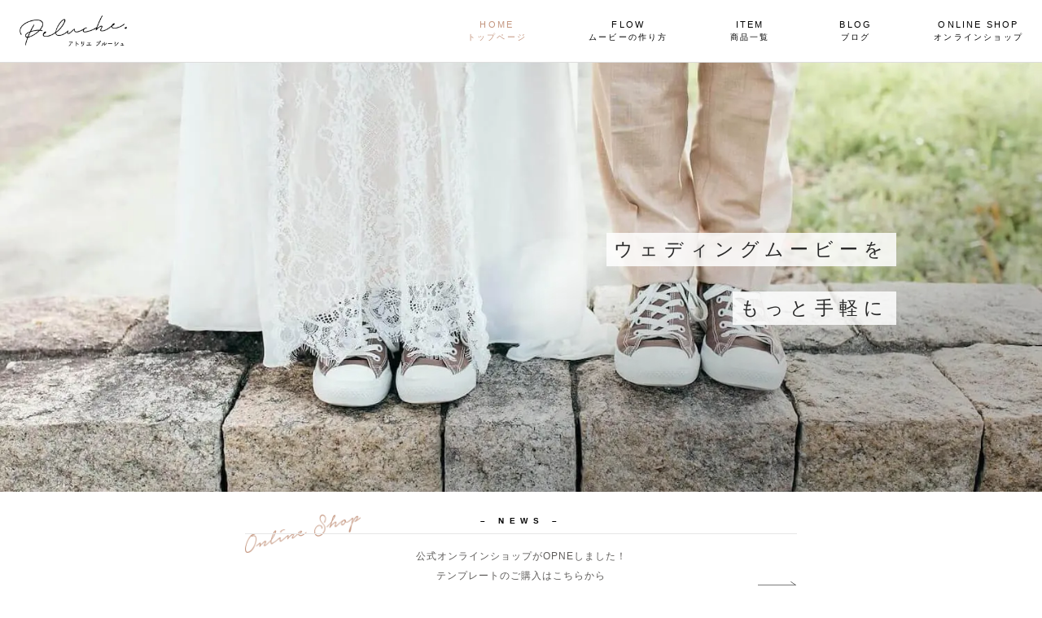

--- FILE ---
content_type: text/html; charset=UTF-8
request_url: https://atelierpeluche.com/
body_size: 46777
content:
<!DOCTYPE html><html lang="ja" prefix="og: https://ogp.me/ns#"><head><meta charset="UTF-8" /><script>if(navigator.userAgent.match(/MSIE|Internet Explorer/i)||navigator.userAgent.match(/Trident\/7\..*?rv:11/i)){var href=document.location.href;if(!href.match(/[?&]nowprocket/)){if(href.indexOf("?")==-1){if(href.indexOf("#")==-1){document.location.href=href+"?nowprocket=1"}else{document.location.href=href.replace("#","?nowprocket=1#")}}else{if(href.indexOf("#")==-1){document.location.href=href+"&nowprocket=1"}else{document.location.href=href.replace("#","&nowprocket=1#")}}}}</script><script>class RocketLazyLoadScripts{constructor(){this.v="1.2.4",this.triggerEvents=["keydown","mousedown","mousemove","touchmove","touchstart","touchend","wheel"],this.userEventHandler=this._triggerListener.bind(this),this.touchStartHandler=this._onTouchStart.bind(this),this.touchMoveHandler=this._onTouchMove.bind(this),this.touchEndHandler=this._onTouchEnd.bind(this),this.clickHandler=this._onClick.bind(this),this.interceptedClicks=[],window.addEventListener("pageshow",t=>{this.persisted=t.persisted}),window.addEventListener("DOMContentLoaded",()=>{this._preconnect3rdParties()}),this.delayedScripts={normal:[],async:[],defer:[]},this.trash=[],this.allJQueries=[]}_addUserInteractionListener(t){if(document.hidden){t._triggerListener();return}this.triggerEvents.forEach(e=>window.addEventListener(e,t.userEventHandler,{passive:!0})),window.addEventListener("touchstart",t.touchStartHandler,{passive:!0}),window.addEventListener("mousedown",t.touchStartHandler),document.addEventListener("visibilitychange",t.userEventHandler)}_removeUserInteractionListener(){this.triggerEvents.forEach(t=>window.removeEventListener(t,this.userEventHandler,{passive:!0})),document.removeEventListener("visibilitychange",this.userEventHandler)}_onTouchStart(t){"HTML"!==t.target.tagName&&(window.addEventListener("touchend",this.touchEndHandler),window.addEventListener("mouseup",this.touchEndHandler),window.addEventListener("touchmove",this.touchMoveHandler,{passive:!0}),window.addEventListener("mousemove",this.touchMoveHandler),t.target.addEventListener("click",this.clickHandler),this._renameDOMAttribute(t.target,"onclick","rocket-onclick"),this._pendingClickStarted())}_onTouchMove(t){window.removeEventListener("touchend",this.touchEndHandler),window.removeEventListener("mouseup",this.touchEndHandler),window.removeEventListener("touchmove",this.touchMoveHandler,{passive:!0}),window.removeEventListener("mousemove",this.touchMoveHandler),t.target.removeEventListener("click",this.clickHandler),this._renameDOMAttribute(t.target,"rocket-onclick","onclick"),this._pendingClickFinished()}_onTouchEnd(){window.removeEventListener("touchend",this.touchEndHandler),window.removeEventListener("mouseup",this.touchEndHandler),window.removeEventListener("touchmove",this.touchMoveHandler,{passive:!0}),window.removeEventListener("mousemove",this.touchMoveHandler)}_onClick(t){t.target.removeEventListener("click",this.clickHandler),this._renameDOMAttribute(t.target,"rocket-onclick","onclick"),this.interceptedClicks.push(t),t.preventDefault(),t.stopPropagation(),t.stopImmediatePropagation(),this._pendingClickFinished()}_replayClicks(){window.removeEventListener("touchstart",this.touchStartHandler,{passive:!0}),window.removeEventListener("mousedown",this.touchStartHandler),this.interceptedClicks.forEach(t=>{t.target.dispatchEvent(new MouseEvent("click",{view:t.view,bubbles:!0,cancelable:!0}))})}_waitForPendingClicks(){return new Promise(t=>{this._isClickPending?this._pendingClickFinished=t:t()})}_pendingClickStarted(){this._isClickPending=!0}_pendingClickFinished(){this._isClickPending=!1}_renameDOMAttribute(t,e,r){t.hasAttribute&&t.hasAttribute(e)&&(event.target.setAttribute(r,event.target.getAttribute(e)),event.target.removeAttribute(e))}_triggerListener(){this._removeUserInteractionListener(this),"loading"===document.readyState?document.addEventListener("DOMContentLoaded",this._loadEverythingNow.bind(this)):this._loadEverythingNow()}_preconnect3rdParties(){let t=[];document.querySelectorAll("script[type=rocketlazyloadscript][data-rocket-src]").forEach(e=>{let r=e.getAttribute("data-rocket-src");if(r&&0!==r.indexOf("data:")){0===r.indexOf("//")&&(r=location.protocol+r);try{let i=new URL(r).origin;i!==location.origin&&t.push({src:i,crossOrigin:e.crossOrigin||"module"===e.getAttribute("data-rocket-type")})}catch(n){}}}),t=[...new Map(t.map(t=>[JSON.stringify(t),t])).values()],this._batchInjectResourceHints(t,"preconnect")}async _loadEverythingNow(){this.lastBreath=Date.now(),this._delayEventListeners(),this._delayJQueryReady(this),this._handleDocumentWrite(),this._registerAllDelayedScripts(),this._preloadAllScripts(),await this._loadScriptsFromList(this.delayedScripts.normal),await this._loadScriptsFromList(this.delayedScripts.defer),await this._loadScriptsFromList(this.delayedScripts.async);try{await this._triggerDOMContentLoaded(),await this._pendingWebpackRequests(this),await this._triggerWindowLoad()}catch(t){console.error(t)}window.dispatchEvent(new Event("rocket-allScriptsLoaded")),this._waitForPendingClicks().then(()=>{this._replayClicks()}),this._emptyTrash()}_registerAllDelayedScripts(){document.querySelectorAll("script[type=rocketlazyloadscript]").forEach(t=>{t.hasAttribute("data-rocket-src")?t.hasAttribute("async")&&!1!==t.async?this.delayedScripts.async.push(t):t.hasAttribute("defer")&&!1!==t.defer||"module"===t.getAttribute("data-rocket-type")?this.delayedScripts.defer.push(t):this.delayedScripts.normal.push(t):this.delayedScripts.normal.push(t)})}async _transformScript(t){if(await this._littleBreath(),!0===t.noModule&&"noModule"in HTMLScriptElement.prototype){t.setAttribute("data-rocket-status","skipped");return}return new Promise(navigator.userAgent.indexOf("Firefox/")>0||""===navigator.vendor?e=>{let r=document.createElement("script");[...t.attributes].forEach(t=>{let e=t.nodeName;"type"!==e&&("data-rocket-type"===e&&(e="type"),"data-rocket-src"===e&&(e="src"),r.setAttribute(e,t.nodeValue))}),t.text&&(r.text=t.text),r.hasAttribute("src")?(r.addEventListener("load",e),r.addEventListener("error",e)):(r.text=t.text,e());try{t.parentNode.replaceChild(r,t)}catch(i){e()}}:e=>{function r(){t.setAttribute("data-rocket-status","failed"),e()}try{let i=t.getAttribute("data-rocket-type"),n=t.getAttribute("data-rocket-src");i?(t.type=i,t.removeAttribute("data-rocket-type")):t.removeAttribute("type"),t.addEventListener("load",function r(){t.setAttribute("data-rocket-status","executed"),e()}),t.addEventListener("error",r),n?(t.removeAttribute("data-rocket-src"),t.src=n):t.src="data:text/javascript;base64,"+window.btoa(unescape(encodeURIComponent(t.text)))}catch(s){r()}})}async _loadScriptsFromList(t){let e=t.shift();return e&&e.isConnected?(await this._transformScript(e),this._loadScriptsFromList(t)):Promise.resolve()}_preloadAllScripts(){this._batchInjectResourceHints([...this.delayedScripts.normal,...this.delayedScripts.defer,...this.delayedScripts.async],"preload")}_batchInjectResourceHints(t,e){var r=document.createDocumentFragment();t.forEach(t=>{let i=t.getAttribute&&t.getAttribute("data-rocket-src")||t.src;if(i){let n=document.createElement("link");n.href=i,n.rel=e,"preconnect"!==e&&(n.as="script"),t.getAttribute&&"module"===t.getAttribute("data-rocket-type")&&(n.crossOrigin=!0),t.crossOrigin&&(n.crossOrigin=t.crossOrigin),t.integrity&&(n.integrity=t.integrity),r.appendChild(n),this.trash.push(n)}}),document.head.appendChild(r)}_delayEventListeners(){let t={};function e(e,r){!function e(r){!t[r]&&(t[r]={originalFunctions:{add:r.addEventListener,remove:r.removeEventListener},eventsToRewrite:[]},r.addEventListener=function(){arguments[0]=i(arguments[0]),t[r].originalFunctions.add.apply(r,arguments)},r.removeEventListener=function(){arguments[0]=i(arguments[0]),t[r].originalFunctions.remove.apply(r,arguments)});function i(e){return t[r].eventsToRewrite.indexOf(e)>=0?"rocket-"+e:e}}(e),t[e].eventsToRewrite.push(r)}function r(t,e){let r=t[e];Object.defineProperty(t,e,{get:()=>r||function(){},set(i){t["rocket"+e]=r=i}})}e(document,"DOMContentLoaded"),e(window,"DOMContentLoaded"),e(window,"load"),e(window,"pageshow"),e(document,"readystatechange"),r(document,"onreadystatechange"),r(window,"onload"),r(window,"onpageshow")}_delayJQueryReady(t){let e;function r(t){return t.split(" ").map(t=>"load"===t||0===t.indexOf("load.")?"rocket-jquery-load":t).join(" ")}function i(i){if(i&&i.fn&&!t.allJQueries.includes(i)){i.fn.ready=i.fn.init.prototype.ready=function(e){return t.domReadyFired?e.bind(document)(i):document.addEventListener("rocket-DOMContentLoaded",()=>e.bind(document)(i)),i([])};let n=i.fn.on;i.fn.on=i.fn.init.prototype.on=function(){return this[0]===window&&("string"==typeof arguments[0]||arguments[0]instanceof String?arguments[0]=r(arguments[0]):"object"==typeof arguments[0]&&Object.keys(arguments[0]).forEach(t=>{let e=arguments[0][t];delete arguments[0][t],arguments[0][r(t)]=e})),n.apply(this,arguments),this},t.allJQueries.push(i)}e=i}i(window.jQuery),Object.defineProperty(window,"jQuery",{get:()=>e,set(t){i(t)}})}async _pendingWebpackRequests(t){let e=document.querySelector("script[data-webpack]");async function r(){return new Promise(t=>{e.addEventListener("load",t),e.addEventListener("error",t)})}e&&(await r(),await t._requestAnimFrame(),await t._pendingWebpackRequests(t))}async _triggerDOMContentLoaded(){this.domReadyFired=!0,await this._littleBreath(),document.dispatchEvent(new Event("rocket-DOMContentLoaded")),await this._littleBreath(),window.dispatchEvent(new Event("rocket-DOMContentLoaded")),await this._littleBreath(),document.dispatchEvent(new Event("rocket-readystatechange")),await this._littleBreath(),document.rocketonreadystatechange&&document.rocketonreadystatechange()}async _triggerWindowLoad(){await this._littleBreath(),window.dispatchEvent(new Event("rocket-load")),await this._littleBreath(),window.rocketonload&&window.rocketonload(),await this._littleBreath(),this.allJQueries.forEach(t=>t(window).trigger("rocket-jquery-load")),await this._littleBreath();let t=new Event("rocket-pageshow");t.persisted=this.persisted,window.dispatchEvent(t),await this._littleBreath(),window.rocketonpageshow&&window.rocketonpageshow({persisted:this.persisted})}_handleDocumentWrite(){let t=new Map;document.write=document.writeln=function(e){let r=document.currentScript;r||console.error("WPRocket unable to document.write this: "+e);let i=document.createRange(),n=r.parentElement,s=t.get(r);void 0===s&&(s=r.nextSibling,t.set(r,s));let a=document.createDocumentFragment();i.setStart(a,0),a.appendChild(i.createContextualFragment(e)),n.insertBefore(a,s)}}async _littleBreath(){Date.now()-this.lastBreath>45&&(await this._requestAnimFrame(),this.lastBreath=Date.now())}async _requestAnimFrame(){return document.hidden?new Promise(t=>setTimeout(t)):new Promise(t=>requestAnimationFrame(t))}_emptyTrash(){this.trash.forEach(t=>t.remove())}static run(){let t=new RocketLazyLoadScripts;t._addUserInteractionListener(t)}}RocketLazyLoadScripts.run();</script> <meta name="viewport" content="width=device-width, initial-scale=1" /><link rel="profile" href="http://gmpg.org/xfn/11" /><link rel="pingback" href="https://atelierpeluche.com/xmlrpc.php" /> <!-- Search Engine Optimization by Rank Math - https://rankmath.com/ --><link media="all" href="https://atelierpeluche.com/wp-content/cache/autoptimize/css/autoptimize_9d7f76b2a1f8d917ccd6822126a3eb8f.css" rel="stylesheet"><title>プロフィールムービーの自作テンプレ｜アトリエプルーシュ</title><meta name="description" content="プロフィールムービーは、結婚式で定番の演出です。「atelier peluche」は2,700円～3,700円でムービーが自作できるテンプレートを販売しています。トレンドのオシャレな結婚式ムービーを簡単に安く作りたいなら、テンプレートをお試しください♪"/><meta name="robots" content="follow, index, max-snippet:-1, max-video-preview:-1, max-image-preview:large"/><link rel="canonical" href="https://atelierpeluche.com/" /><meta property="og:locale" content="ja_JP" /><meta property="og:type" content="website" /><meta property="og:title" content="プロフィールムービーの自作テンプレ｜アトリエプルーシュ" /><meta property="og:description" content="プロフィールムービーは、結婚式で定番の演出です。「atelier peluche」は2,700円～3,700円でムービーが自作できるテンプレートを販売しています。トレンドのオシャレな結婚式ムービーを簡単に安く作りたいなら、テンプレートをお試しください♪" /><meta property="og:url" content="https://atelierpeluche.com/" /><meta property="og:site_name" content="アトリエプルーシュ" /><meta property="og:updated_time" content="2024-05-08T16:31:14+09:00" /><meta property="og:image" content="https://atelierpeluche.com/wp-content/uploads/2023/06/ブランドロゴフチなし.png" /><meta property="og:image:secure_url" content="https://atelierpeluche.com/wp-content/uploads/2023/06/ブランドロゴフチなし.png" /><meta property="og:image:width" content="610" /><meta property="og:image:height" content="610" /><meta property="og:image:alt" content="プロフィールムービー" /><meta property="og:image:type" content="image/png" /><meta name="twitter:card" content="summary_large_image" /><meta name="twitter:title" content="プロフィールムービーの自作テンプレ｜アトリエプルーシュ" /><meta name="twitter:description" content="プロフィールムービーは、結婚式で定番の演出です。「atelier peluche」は2,700円～3,700円でムービーが自作できるテンプレートを販売しています。トレンドのオシャレな結婚式ムービーを簡単に安く作りたいなら、テンプレートをお試しください♪" /><meta name="twitter:image" content="https://atelierpeluche.com/wp-content/uploads/2023/06/ブランドロゴフチなし.png" /><meta name="twitter:label1" content="によって書かれた" /><meta name="twitter:data1" content="peluche" /><meta name="twitter:label2" content="読む時間" /><meta name="twitter:data2" content="2分" /> <script type="application/ld+json" class="rank-math-schema">{"@context":"https://schema.org","@graph":[{"@type":"Organization","@id":"https://atelierpeluche.com/#organization","name":"atelier peluche | \u30a2\u30c8\u30ea\u30a8\u30d7\u30eb\u30fc\u30b7\u30e5","url":"https://atelierpeluche.com","logo":{"@type":"ImageObject","@id":"https://atelierpeluche.com/#logo","url":"https://atelierpeluche.com/wp-content/uploads/2022/03/\u30d6\u30e9\u30f3\u30c9\u30ed\u30b4\u30d5\u30c1\u306a\u3057.png","contentUrl":"https://atelierpeluche.com/wp-content/uploads/2022/03/\u30d6\u30e9\u30f3\u30c9\u30ed\u30b4\u30d5\u30c1\u306a\u3057.png","caption":"\u30a2\u30c8\u30ea\u30a8\u30d7\u30eb\u30fc\u30b7\u30e5","inLanguage":"ja","width":"610","height":"610"}},{"@type":"WebSite","@id":"https://atelierpeluche.com/#website","url":"https://atelierpeluche.com","name":"\u30a2\u30c8\u30ea\u30a8\u30d7\u30eb\u30fc\u30b7\u30e5","publisher":{"@id":"https://atelierpeluche.com/#organization"},"inLanguage":"ja","potentialAction":{"@type":"SearchAction","target":"https://atelierpeluche.com/?s={search_term_string}","query-input":"required name=search_term_string"}},{"@type":"ImageObject","@id":"https://atelierpeluche.com/wp-content/uploads/2020/03/\u30d6\u30e9\u30f3\u30c9\u30ed\u30b4\u5b8c\u6210mini.png","url":"https://atelierpeluche.com/wp-content/uploads/2020/03/\u30d6\u30e9\u30f3\u30c9\u30ed\u30b4\u5b8c\u6210mini.png","width":"172","height":"171","inLanguage":"ja"},{"@type":"WebPage","@id":"https://atelierpeluche.com/#webpage","url":"https://atelierpeluche.com/","name":"\u30d7\u30ed\u30d5\u30a3\u30fc\u30eb\u30e0\u30fc\u30d3\u30fc\u306e\u81ea\u4f5c\u30c6\u30f3\u30d7\u30ec\uff5c\u30a2\u30c8\u30ea\u30a8\u30d7\u30eb\u30fc\u30b7\u30e5","datePublished":"2020-06-30T18:50:58+09:00","dateModified":"2024-05-08T16:31:14+09:00","about":{"@id":"https://atelierpeluche.com/#organization"},"isPartOf":{"@id":"https://atelierpeluche.com/#website"},"primaryImageOfPage":{"@id":"https://atelierpeluche.com/wp-content/uploads/2020/03/\u30d6\u30e9\u30f3\u30c9\u30ed\u30b4\u5b8c\u6210mini.png"},"inLanguage":"ja"}]}</script> <!-- /Rank Math WordPress SEO プラグイン --><link rel='dns-prefetch' href='//ajax.googleapis.com' /><link rel='dns-prefetch' href='//www.googletagmanager.com' /><link rel='dns-prefetch' href='//pagead2.googlesyndication.com' /><link rel="alternate" type="application/rss+xml" title="アトリエプルーシュ &raquo; フィード" href="https://atelierpeluche.com/feed/" /><link rel="alternate" type="application/rss+xml" title="アトリエプルーシュ &raquo; コメントフィード" href="https://atelierpeluche.com/comments/feed/" /><style id='classic-theme-styles-inline-css' type='text/css'>/*! This file is auto-generated */
.wp-block-button__link{color:#fff;background-color:#32373c;border-radius:9999px;box-shadow:none;text-decoration:none;padding:calc(.667em + 2px) calc(1.333em + 2px);font-size:1.125em}.wp-block-file__button{background:#32373c;color:#fff;text-decoration:none}</style><style id='global-styles-inline-css' type='text/css'>body{--wp--preset--color--black: #000000;--wp--preset--color--cyan-bluish-gray: #abb8c3;--wp--preset--color--white: #ffffff;--wp--preset--color--pale-pink: #f78da7;--wp--preset--color--vivid-red: #cf2e2e;--wp--preset--color--luminous-vivid-orange: #ff6900;--wp--preset--color--luminous-vivid-amber: #fcb900;--wp--preset--color--light-green-cyan: #7bdcb5;--wp--preset--color--vivid-green-cyan: #00d084;--wp--preset--color--pale-cyan-blue: #8ed1fc;--wp--preset--color--vivid-cyan-blue: #0693e3;--wp--preset--color--vivid-purple: #9b51e0;--wp--preset--gradient--vivid-cyan-blue-to-vivid-purple: linear-gradient(135deg,rgba(6,147,227,1) 0%,rgb(155,81,224) 100%);--wp--preset--gradient--light-green-cyan-to-vivid-green-cyan: linear-gradient(135deg,rgb(122,220,180) 0%,rgb(0,208,130) 100%);--wp--preset--gradient--luminous-vivid-amber-to-luminous-vivid-orange: linear-gradient(135deg,rgba(252,185,0,1) 0%,rgba(255,105,0,1) 100%);--wp--preset--gradient--luminous-vivid-orange-to-vivid-red: linear-gradient(135deg,rgba(255,105,0,1) 0%,rgb(207,46,46) 100%);--wp--preset--gradient--very-light-gray-to-cyan-bluish-gray: linear-gradient(135deg,rgb(238,238,238) 0%,rgb(169,184,195) 100%);--wp--preset--gradient--cool-to-warm-spectrum: linear-gradient(135deg,rgb(74,234,220) 0%,rgb(151,120,209) 20%,rgb(207,42,186) 40%,rgb(238,44,130) 60%,rgb(251,105,98) 80%,rgb(254,248,76) 100%);--wp--preset--gradient--blush-light-purple: linear-gradient(135deg,rgb(255,206,236) 0%,rgb(152,150,240) 100%);--wp--preset--gradient--blush-bordeaux: linear-gradient(135deg,rgb(254,205,165) 0%,rgb(254,45,45) 50%,rgb(107,0,62) 100%);--wp--preset--gradient--luminous-dusk: linear-gradient(135deg,rgb(255,203,112) 0%,rgb(199,81,192) 50%,rgb(65,88,208) 100%);--wp--preset--gradient--pale-ocean: linear-gradient(135deg,rgb(255,245,203) 0%,rgb(182,227,212) 50%,rgb(51,167,181) 100%);--wp--preset--gradient--electric-grass: linear-gradient(135deg,rgb(202,248,128) 0%,rgb(113,206,126) 100%);--wp--preset--gradient--midnight: linear-gradient(135deg,rgb(2,3,129) 0%,rgb(40,116,252) 100%);--wp--preset--font-size--small: 13px;--wp--preset--font-size--medium: 20px;--wp--preset--font-size--large: 36px;--wp--preset--font-size--x-large: 42px;--wp--preset--spacing--20: 0.44rem;--wp--preset--spacing--30: 0.67rem;--wp--preset--spacing--40: 1rem;--wp--preset--spacing--50: 1.5rem;--wp--preset--spacing--60: 2.25rem;--wp--preset--spacing--70: 3.38rem;--wp--preset--spacing--80: 5.06rem;--wp--preset--shadow--natural: 6px 6px 9px rgba(0, 0, 0, 0.2);--wp--preset--shadow--deep: 12px 12px 50px rgba(0, 0, 0, 0.4);--wp--preset--shadow--sharp: 6px 6px 0px rgba(0, 0, 0, 0.2);--wp--preset--shadow--outlined: 6px 6px 0px -3px rgba(255, 255, 255, 1), 6px 6px rgba(0, 0, 0, 1);--wp--preset--shadow--crisp: 6px 6px 0px rgba(0, 0, 0, 1);}:where(.is-layout-flex){gap: 0.5em;}:where(.is-layout-grid){gap: 0.5em;}body .is-layout-flex{display: flex;}body .is-layout-flex{flex-wrap: wrap;align-items: center;}body .is-layout-flex > *{margin: 0;}body .is-layout-grid{display: grid;}body .is-layout-grid > *{margin: 0;}:where(.wp-block-columns.is-layout-flex){gap: 2em;}:where(.wp-block-columns.is-layout-grid){gap: 2em;}:where(.wp-block-post-template.is-layout-flex){gap: 1.25em;}:where(.wp-block-post-template.is-layout-grid){gap: 1.25em;}.has-black-color{color: var(--wp--preset--color--black) !important;}.has-cyan-bluish-gray-color{color: var(--wp--preset--color--cyan-bluish-gray) !important;}.has-white-color{color: var(--wp--preset--color--white) !important;}.has-pale-pink-color{color: var(--wp--preset--color--pale-pink) !important;}.has-vivid-red-color{color: var(--wp--preset--color--vivid-red) !important;}.has-luminous-vivid-orange-color{color: var(--wp--preset--color--luminous-vivid-orange) !important;}.has-luminous-vivid-amber-color{color: var(--wp--preset--color--luminous-vivid-amber) !important;}.has-light-green-cyan-color{color: var(--wp--preset--color--light-green-cyan) !important;}.has-vivid-green-cyan-color{color: var(--wp--preset--color--vivid-green-cyan) !important;}.has-pale-cyan-blue-color{color: var(--wp--preset--color--pale-cyan-blue) !important;}.has-vivid-cyan-blue-color{color: var(--wp--preset--color--vivid-cyan-blue) !important;}.has-vivid-purple-color{color: var(--wp--preset--color--vivid-purple) !important;}.has-black-background-color{background-color: var(--wp--preset--color--black) !important;}.has-cyan-bluish-gray-background-color{background-color: var(--wp--preset--color--cyan-bluish-gray) !important;}.has-white-background-color{background-color: var(--wp--preset--color--white) !important;}.has-pale-pink-background-color{background-color: var(--wp--preset--color--pale-pink) !important;}.has-vivid-red-background-color{background-color: var(--wp--preset--color--vivid-red) !important;}.has-luminous-vivid-orange-background-color{background-color: var(--wp--preset--color--luminous-vivid-orange) !important;}.has-luminous-vivid-amber-background-color{background-color: var(--wp--preset--color--luminous-vivid-amber) !important;}.has-light-green-cyan-background-color{background-color: var(--wp--preset--color--light-green-cyan) !important;}.has-vivid-green-cyan-background-color{background-color: var(--wp--preset--color--vivid-green-cyan) !important;}.has-pale-cyan-blue-background-color{background-color: var(--wp--preset--color--pale-cyan-blue) !important;}.has-vivid-cyan-blue-background-color{background-color: var(--wp--preset--color--vivid-cyan-blue) !important;}.has-vivid-purple-background-color{background-color: var(--wp--preset--color--vivid-purple) !important;}.has-black-border-color{border-color: var(--wp--preset--color--black) !important;}.has-cyan-bluish-gray-border-color{border-color: var(--wp--preset--color--cyan-bluish-gray) !important;}.has-white-border-color{border-color: var(--wp--preset--color--white) !important;}.has-pale-pink-border-color{border-color: var(--wp--preset--color--pale-pink) !important;}.has-vivid-red-border-color{border-color: var(--wp--preset--color--vivid-red) !important;}.has-luminous-vivid-orange-border-color{border-color: var(--wp--preset--color--luminous-vivid-orange) !important;}.has-luminous-vivid-amber-border-color{border-color: var(--wp--preset--color--luminous-vivid-amber) !important;}.has-light-green-cyan-border-color{border-color: var(--wp--preset--color--light-green-cyan) !important;}.has-vivid-green-cyan-border-color{border-color: var(--wp--preset--color--vivid-green-cyan) !important;}.has-pale-cyan-blue-border-color{border-color: var(--wp--preset--color--pale-cyan-blue) !important;}.has-vivid-cyan-blue-border-color{border-color: var(--wp--preset--color--vivid-cyan-blue) !important;}.has-vivid-purple-border-color{border-color: var(--wp--preset--color--vivid-purple) !important;}.has-vivid-cyan-blue-to-vivid-purple-gradient-background{background: var(--wp--preset--gradient--vivid-cyan-blue-to-vivid-purple) !important;}.has-light-green-cyan-to-vivid-green-cyan-gradient-background{background: var(--wp--preset--gradient--light-green-cyan-to-vivid-green-cyan) !important;}.has-luminous-vivid-amber-to-luminous-vivid-orange-gradient-background{background: var(--wp--preset--gradient--luminous-vivid-amber-to-luminous-vivid-orange) !important;}.has-luminous-vivid-orange-to-vivid-red-gradient-background{background: var(--wp--preset--gradient--luminous-vivid-orange-to-vivid-red) !important;}.has-very-light-gray-to-cyan-bluish-gray-gradient-background{background: var(--wp--preset--gradient--very-light-gray-to-cyan-bluish-gray) !important;}.has-cool-to-warm-spectrum-gradient-background{background: var(--wp--preset--gradient--cool-to-warm-spectrum) !important;}.has-blush-light-purple-gradient-background{background: var(--wp--preset--gradient--blush-light-purple) !important;}.has-blush-bordeaux-gradient-background{background: var(--wp--preset--gradient--blush-bordeaux) !important;}.has-luminous-dusk-gradient-background{background: var(--wp--preset--gradient--luminous-dusk) !important;}.has-pale-ocean-gradient-background{background: var(--wp--preset--gradient--pale-ocean) !important;}.has-electric-grass-gradient-background{background: var(--wp--preset--gradient--electric-grass) !important;}.has-midnight-gradient-background{background: var(--wp--preset--gradient--midnight) !important;}.has-small-font-size{font-size: var(--wp--preset--font-size--small) !important;}.has-medium-font-size{font-size: var(--wp--preset--font-size--medium) !important;}.has-large-font-size{font-size: var(--wp--preset--font-size--large) !important;}.has-x-large-font-size{font-size: var(--wp--preset--font-size--x-large) !important;}
.wp-block-navigation a:where(:not(.wp-element-button)){color: inherit;}
:where(.wp-block-post-template.is-layout-flex){gap: 1.25em;}:where(.wp-block-post-template.is-layout-grid){gap: 1.25em;}
:where(.wp-block-columns.is-layout-flex){gap: 2em;}:where(.wp-block-columns.is-layout-grid){gap: 2em;}
.wp-block-pullquote{font-size: 1.5em;line-height: 1.6;}</style><link rel='stylesheet' id='pz-linkcard-css' href='https://atelierpeluche.com/wp-content/cache/autoptimize/css/autoptimize_single_2eeae385086fe9c693b12eaa195bd951.css?ver=2.5.4.233' type='text/css' media='all' /><style id='elementor-frontend-inline-css' type='text/css'>@-webkit-keyframes ha_fadeIn{0%{opacity:0}to{opacity:1}}@keyframes ha_fadeIn{0%{opacity:0}to{opacity:1}}@-webkit-keyframes ha_zoomIn{0%{opacity:0;-webkit-transform:scale3d(.3,.3,.3);transform:scale3d(.3,.3,.3)}50%{opacity:1}}@keyframes ha_zoomIn{0%{opacity:0;-webkit-transform:scale3d(.3,.3,.3);transform:scale3d(.3,.3,.3)}50%{opacity:1}}@-webkit-keyframes ha_rollIn{0%{opacity:0;-webkit-transform:translate3d(-100%,0,0) rotate3d(0,0,1,-120deg);transform:translate3d(-100%,0,0) rotate3d(0,0,1,-120deg)}to{opacity:1}}@keyframes ha_rollIn{0%{opacity:0;-webkit-transform:translate3d(-100%,0,0) rotate3d(0,0,1,-120deg);transform:translate3d(-100%,0,0) rotate3d(0,0,1,-120deg)}to{opacity:1}}@-webkit-keyframes ha_bounce{0%,20%,53%,to{-webkit-animation-timing-function:cubic-bezier(.215,.61,.355,1);animation-timing-function:cubic-bezier(.215,.61,.355,1)}40%,43%{-webkit-transform:translate3d(0,-30px,0) scaleY(1.1);transform:translate3d(0,-30px,0) scaleY(1.1);-webkit-animation-timing-function:cubic-bezier(.755,.05,.855,.06);animation-timing-function:cubic-bezier(.755,.05,.855,.06)}70%{-webkit-transform:translate3d(0,-15px,0) scaleY(1.05);transform:translate3d(0,-15px,0) scaleY(1.05);-webkit-animation-timing-function:cubic-bezier(.755,.05,.855,.06);animation-timing-function:cubic-bezier(.755,.05,.855,.06)}80%{-webkit-transition-timing-function:cubic-bezier(.215,.61,.355,1);transition-timing-function:cubic-bezier(.215,.61,.355,1);-webkit-transform:translate3d(0,0,0) scaleY(.95);transform:translate3d(0,0,0) scaleY(.95)}90%{-webkit-transform:translate3d(0,-4px,0) scaleY(1.02);transform:translate3d(0,-4px,0) scaleY(1.02)}}@keyframes ha_bounce{0%,20%,53%,to{-webkit-animation-timing-function:cubic-bezier(.215,.61,.355,1);animation-timing-function:cubic-bezier(.215,.61,.355,1)}40%,43%{-webkit-transform:translate3d(0,-30px,0) scaleY(1.1);transform:translate3d(0,-30px,0) scaleY(1.1);-webkit-animation-timing-function:cubic-bezier(.755,.05,.855,.06);animation-timing-function:cubic-bezier(.755,.05,.855,.06)}70%{-webkit-transform:translate3d(0,-15px,0) scaleY(1.05);transform:translate3d(0,-15px,0) scaleY(1.05);-webkit-animation-timing-function:cubic-bezier(.755,.05,.855,.06);animation-timing-function:cubic-bezier(.755,.05,.855,.06)}80%{-webkit-transition-timing-function:cubic-bezier(.215,.61,.355,1);transition-timing-function:cubic-bezier(.215,.61,.355,1);-webkit-transform:translate3d(0,0,0) scaleY(.95);transform:translate3d(0,0,0) scaleY(.95)}90%{-webkit-transform:translate3d(0,-4px,0) scaleY(1.02);transform:translate3d(0,-4px,0) scaleY(1.02)}}@-webkit-keyframes ha_bounceIn{0%,20%,40%,60%,80%,to{-webkit-animation-timing-function:cubic-bezier(.215,.61,.355,1);animation-timing-function:cubic-bezier(.215,.61,.355,1)}0%{opacity:0;-webkit-transform:scale3d(.3,.3,.3);transform:scale3d(.3,.3,.3)}20%{-webkit-transform:scale3d(1.1,1.1,1.1);transform:scale3d(1.1,1.1,1.1)}40%{-webkit-transform:scale3d(.9,.9,.9);transform:scale3d(.9,.9,.9)}60%{opacity:1;-webkit-transform:scale3d(1.03,1.03,1.03);transform:scale3d(1.03,1.03,1.03)}80%{-webkit-transform:scale3d(.97,.97,.97);transform:scale3d(.97,.97,.97)}to{opacity:1}}@keyframes ha_bounceIn{0%,20%,40%,60%,80%,to{-webkit-animation-timing-function:cubic-bezier(.215,.61,.355,1);animation-timing-function:cubic-bezier(.215,.61,.355,1)}0%{opacity:0;-webkit-transform:scale3d(.3,.3,.3);transform:scale3d(.3,.3,.3)}20%{-webkit-transform:scale3d(1.1,1.1,1.1);transform:scale3d(1.1,1.1,1.1)}40%{-webkit-transform:scale3d(.9,.9,.9);transform:scale3d(.9,.9,.9)}60%{opacity:1;-webkit-transform:scale3d(1.03,1.03,1.03);transform:scale3d(1.03,1.03,1.03)}80%{-webkit-transform:scale3d(.97,.97,.97);transform:scale3d(.97,.97,.97)}to{opacity:1}}@-webkit-keyframes ha_flipInX{0%{opacity:0;-webkit-transform:perspective(400px) rotate3d(1,0,0,90deg);transform:perspective(400px) rotate3d(1,0,0,90deg);-webkit-animation-timing-function:ease-in;animation-timing-function:ease-in}40%{-webkit-transform:perspective(400px) rotate3d(1,0,0,-20deg);transform:perspective(400px) rotate3d(1,0,0,-20deg);-webkit-animation-timing-function:ease-in;animation-timing-function:ease-in}60%{opacity:1;-webkit-transform:perspective(400px) rotate3d(1,0,0,10deg);transform:perspective(400px) rotate3d(1,0,0,10deg)}80%{-webkit-transform:perspective(400px) rotate3d(1,0,0,-5deg);transform:perspective(400px) rotate3d(1,0,0,-5deg)}}@keyframes ha_flipInX{0%{opacity:0;-webkit-transform:perspective(400px) rotate3d(1,0,0,90deg);transform:perspective(400px) rotate3d(1,0,0,90deg);-webkit-animation-timing-function:ease-in;animation-timing-function:ease-in}40%{-webkit-transform:perspective(400px) rotate3d(1,0,0,-20deg);transform:perspective(400px) rotate3d(1,0,0,-20deg);-webkit-animation-timing-function:ease-in;animation-timing-function:ease-in}60%{opacity:1;-webkit-transform:perspective(400px) rotate3d(1,0,0,10deg);transform:perspective(400px) rotate3d(1,0,0,10deg)}80%{-webkit-transform:perspective(400px) rotate3d(1,0,0,-5deg);transform:perspective(400px) rotate3d(1,0,0,-5deg)}}@-webkit-keyframes ha_flipInY{0%{opacity:0;-webkit-transform:perspective(400px) rotate3d(0,1,0,90deg);transform:perspective(400px) rotate3d(0,1,0,90deg);-webkit-animation-timing-function:ease-in;animation-timing-function:ease-in}40%{-webkit-transform:perspective(400px) rotate3d(0,1,0,-20deg);transform:perspective(400px) rotate3d(0,1,0,-20deg);-webkit-animation-timing-function:ease-in;animation-timing-function:ease-in}60%{opacity:1;-webkit-transform:perspective(400px) rotate3d(0,1,0,10deg);transform:perspective(400px) rotate3d(0,1,0,10deg)}80%{-webkit-transform:perspective(400px) rotate3d(0,1,0,-5deg);transform:perspective(400px) rotate3d(0,1,0,-5deg)}}@keyframes ha_flipInY{0%{opacity:0;-webkit-transform:perspective(400px) rotate3d(0,1,0,90deg);transform:perspective(400px) rotate3d(0,1,0,90deg);-webkit-animation-timing-function:ease-in;animation-timing-function:ease-in}40%{-webkit-transform:perspective(400px) rotate3d(0,1,0,-20deg);transform:perspective(400px) rotate3d(0,1,0,-20deg);-webkit-animation-timing-function:ease-in;animation-timing-function:ease-in}60%{opacity:1;-webkit-transform:perspective(400px) rotate3d(0,1,0,10deg);transform:perspective(400px) rotate3d(0,1,0,10deg)}80%{-webkit-transform:perspective(400px) rotate3d(0,1,0,-5deg);transform:perspective(400px) rotate3d(0,1,0,-5deg)}}@-webkit-keyframes ha_swing{20%{-webkit-transform:rotate3d(0,0,1,15deg);transform:rotate3d(0,0,1,15deg)}40%{-webkit-transform:rotate3d(0,0,1,-10deg);transform:rotate3d(0,0,1,-10deg)}60%{-webkit-transform:rotate3d(0,0,1,5deg);transform:rotate3d(0,0,1,5deg)}80%{-webkit-transform:rotate3d(0,0,1,-5deg);transform:rotate3d(0,0,1,-5deg)}}@keyframes ha_swing{20%{-webkit-transform:rotate3d(0,0,1,15deg);transform:rotate3d(0,0,1,15deg)}40%{-webkit-transform:rotate3d(0,0,1,-10deg);transform:rotate3d(0,0,1,-10deg)}60%{-webkit-transform:rotate3d(0,0,1,5deg);transform:rotate3d(0,0,1,5deg)}80%{-webkit-transform:rotate3d(0,0,1,-5deg);transform:rotate3d(0,0,1,-5deg)}}@-webkit-keyframes ha_slideInDown{0%{visibility:visible;-webkit-transform:translate3d(0,-100%,0);transform:translate3d(0,-100%,0)}}@keyframes ha_slideInDown{0%{visibility:visible;-webkit-transform:translate3d(0,-100%,0);transform:translate3d(0,-100%,0)}}@-webkit-keyframes ha_slideInUp{0%{visibility:visible;-webkit-transform:translate3d(0,100%,0);transform:translate3d(0,100%,0)}}@keyframes ha_slideInUp{0%{visibility:visible;-webkit-transform:translate3d(0,100%,0);transform:translate3d(0,100%,0)}}@-webkit-keyframes ha_slideInLeft{0%{visibility:visible;-webkit-transform:translate3d(-100%,0,0);transform:translate3d(-100%,0,0)}}@keyframes ha_slideInLeft{0%{visibility:visible;-webkit-transform:translate3d(-100%,0,0);transform:translate3d(-100%,0,0)}}@-webkit-keyframes ha_slideInRight{0%{visibility:visible;-webkit-transform:translate3d(100%,0,0);transform:translate3d(100%,0,0)}}@keyframes ha_slideInRight{0%{visibility:visible;-webkit-transform:translate3d(100%,0,0);transform:translate3d(100%,0,0)}}.ha_fadeIn{-webkit-animation-name:ha_fadeIn;animation-name:ha_fadeIn}.ha_zoomIn{-webkit-animation-name:ha_zoomIn;animation-name:ha_zoomIn}.ha_rollIn{-webkit-animation-name:ha_rollIn;animation-name:ha_rollIn}.ha_bounce{-webkit-transform-origin:center bottom;-ms-transform-origin:center bottom;transform-origin:center bottom;-webkit-animation-name:ha_bounce;animation-name:ha_bounce}.ha_bounceIn{-webkit-animation-name:ha_bounceIn;animation-name:ha_bounceIn;-webkit-animation-duration:.75s;-webkit-animation-duration:calc(var(--animate-duration)*.75);animation-duration:.75s;animation-duration:calc(var(--animate-duration)*.75)}.ha_flipInX,.ha_flipInY{-webkit-animation-name:ha_flipInX;animation-name:ha_flipInX;-webkit-backface-visibility:visible!important;backface-visibility:visible!important}.ha_flipInY{-webkit-animation-name:ha_flipInY;animation-name:ha_flipInY}.ha_swing{-webkit-transform-origin:top center;-ms-transform-origin:top center;transform-origin:top center;-webkit-animation-name:ha_swing;animation-name:ha_swing}.ha_slideInDown{-webkit-animation-name:ha_slideInDown;animation-name:ha_slideInDown}.ha_slideInUp{-webkit-animation-name:ha_slideInUp;animation-name:ha_slideInUp}.ha_slideInLeft{-webkit-animation-name:ha_slideInLeft;animation-name:ha_slideInLeft}.ha_slideInRight{-webkit-animation-name:ha_slideInRight;animation-name:ha_slideInRight}.ha-css-transform-yes{-webkit-transition-duration:var(--ha-tfx-transition-duration, .2s);transition-duration:var(--ha-tfx-transition-duration, .2s);-webkit-transition-property:-webkit-transform;transition-property:transform;transition-property:transform,-webkit-transform;-webkit-transform:translate(var(--ha-tfx-translate-x, 0),var(--ha-tfx-translate-y, 0)) scale(var(--ha-tfx-scale-x, 1),var(--ha-tfx-scale-y, 1)) skew(var(--ha-tfx-skew-x, 0),var(--ha-tfx-skew-y, 0)) rotateX(var(--ha-tfx-rotate-x, 0)) rotateY(var(--ha-tfx-rotate-y, 0)) rotateZ(var(--ha-tfx-rotate-z, 0));transform:translate(var(--ha-tfx-translate-x, 0),var(--ha-tfx-translate-y, 0)) scale(var(--ha-tfx-scale-x, 1),var(--ha-tfx-scale-y, 1)) skew(var(--ha-tfx-skew-x, 0),var(--ha-tfx-skew-y, 0)) rotateX(var(--ha-tfx-rotate-x, 0)) rotateY(var(--ha-tfx-rotate-y, 0)) rotateZ(var(--ha-tfx-rotate-z, 0))}.ha-css-transform-yes:hover{-webkit-transform:translate(var(--ha-tfx-translate-x-hover, var(--ha-tfx-translate-x, 0)),var(--ha-tfx-translate-y-hover, var(--ha-tfx-translate-y, 0))) scale(var(--ha-tfx-scale-x-hover, var(--ha-tfx-scale-x, 1)),var(--ha-tfx-scale-y-hover, var(--ha-tfx-scale-y, 1))) skew(var(--ha-tfx-skew-x-hover, var(--ha-tfx-skew-x, 0)),var(--ha-tfx-skew-y-hover, var(--ha-tfx-skew-y, 0))) rotateX(var(--ha-tfx-rotate-x-hover, var(--ha-tfx-rotate-x, 0))) rotateY(var(--ha-tfx-rotate-y-hover, var(--ha-tfx-rotate-y, 0))) rotateZ(var(--ha-tfx-rotate-z-hover, var(--ha-tfx-rotate-z, 0)));transform:translate(var(--ha-tfx-translate-x-hover, var(--ha-tfx-translate-x, 0)),var(--ha-tfx-translate-y-hover, var(--ha-tfx-translate-y, 0))) scale(var(--ha-tfx-scale-x-hover, var(--ha-tfx-scale-x, 1)),var(--ha-tfx-scale-y-hover, var(--ha-tfx-scale-y, 1))) skew(var(--ha-tfx-skew-x-hover, var(--ha-tfx-skew-x, 0)),var(--ha-tfx-skew-y-hover, var(--ha-tfx-skew-y, 0))) rotateX(var(--ha-tfx-rotate-x-hover, var(--ha-tfx-rotate-x, 0))) rotateY(var(--ha-tfx-rotate-y-hover, var(--ha-tfx-rotate-y, 0))) rotateZ(var(--ha-tfx-rotate-z-hover, var(--ha-tfx-rotate-z, 0)))}.happy-addon>.elementor-widget-container{word-wrap:break-word;overflow-wrap:break-word}.happy-addon>.elementor-widget-container,.happy-addon>.elementor-widget-container *{-webkit-box-sizing:border-box;box-sizing:border-box}.happy-addon:not(:has(.elementor-widget-container)),.happy-addon:not(:has(.elementor-widget-container)) *{-webkit-box-sizing:border-box;box-sizing:border-box;word-wrap:break-word;overflow-wrap:break-word}.happy-addon p:empty{display:none}.happy-addon .elementor-inline-editing{min-height:auto!important}.happy-addon-pro img{max-width:100%;height:auto;-o-object-fit:cover;object-fit:cover}.ha-screen-reader-text{position:absolute;overflow:hidden;clip:rect(1px,1px,1px,1px);margin:-1px;padding:0;width:1px;height:1px;border:0;word-wrap:normal!important;-webkit-clip-path:inset(50%);clip-path:inset(50%)}.ha-has-bg-overlay>.elementor-widget-container{position:relative;z-index:1}.ha-has-bg-overlay>.elementor-widget-container:before{position:absolute;top:0;left:0;z-index:-1;width:100%;height:100%;content:""}.ha-has-bg-overlay:not(:has(.elementor-widget-container)){position:relative;z-index:1}.ha-has-bg-overlay:not(:has(.elementor-widget-container)):before{position:absolute;top:0;left:0;z-index:-1;width:100%;height:100%;content:""}.ha-popup--is-enabled .ha-js-popup,.ha-popup--is-enabled .ha-js-popup img{cursor:-webkit-zoom-in!important;cursor:zoom-in!important}.mfp-wrap .mfp-arrow,.mfp-wrap .mfp-close{background-color:transparent}.mfp-wrap .mfp-arrow:focus,.mfp-wrap .mfp-close:focus{outline-width:thin}.ha-advanced-tooltip-enable{position:relative;cursor:pointer;--ha-tooltip-arrow-color:black;--ha-tooltip-arrow-distance:0}.ha-advanced-tooltip-enable .ha-advanced-tooltip-content{position:absolute;z-index:999;display:none;padding:5px 0;width:120px;height:auto;border-radius:6px;background-color:#000;color:#fff;text-align:center;opacity:0}.ha-advanced-tooltip-enable .ha-advanced-tooltip-content::after{position:absolute;border-width:5px;border-style:solid;content:""}.ha-advanced-tooltip-enable .ha-advanced-tooltip-content.no-arrow::after{visibility:hidden}.ha-advanced-tooltip-enable .ha-advanced-tooltip-content.show{display:inline-block;opacity:1}.ha-advanced-tooltip-enable.ha-advanced-tooltip-top .ha-advanced-tooltip-content,body[data-elementor-device-mode=tablet] .ha-advanced-tooltip-enable.ha-advanced-tooltip-tablet-top .ha-advanced-tooltip-content{top:unset;right:0;bottom:calc(101% + var(--ha-tooltip-arrow-distance));left:0;margin:0 auto}.ha-advanced-tooltip-enable.ha-advanced-tooltip-top .ha-advanced-tooltip-content::after,body[data-elementor-device-mode=tablet] .ha-advanced-tooltip-enable.ha-advanced-tooltip-tablet-top .ha-advanced-tooltip-content::after{top:100%;right:unset;bottom:unset;left:50%;border-color:var(--ha-tooltip-arrow-color) transparent transparent transparent;-webkit-transform:translateX(-50%);-ms-transform:translateX(-50%);transform:translateX(-50%)}.ha-advanced-tooltip-enable.ha-advanced-tooltip-bottom .ha-advanced-tooltip-content,body[data-elementor-device-mode=tablet] .ha-advanced-tooltip-enable.ha-advanced-tooltip-tablet-bottom .ha-advanced-tooltip-content{top:calc(101% + var(--ha-tooltip-arrow-distance));right:0;bottom:unset;left:0;margin:0 auto}.ha-advanced-tooltip-enable.ha-advanced-tooltip-bottom .ha-advanced-tooltip-content::after,body[data-elementor-device-mode=tablet] .ha-advanced-tooltip-enable.ha-advanced-tooltip-tablet-bottom .ha-advanced-tooltip-content::after{top:unset;right:unset;bottom:100%;left:50%;border-color:transparent transparent var(--ha-tooltip-arrow-color) transparent;-webkit-transform:translateX(-50%);-ms-transform:translateX(-50%);transform:translateX(-50%)}.ha-advanced-tooltip-enable.ha-advanced-tooltip-left .ha-advanced-tooltip-content,body[data-elementor-device-mode=tablet] .ha-advanced-tooltip-enable.ha-advanced-tooltip-tablet-left .ha-advanced-tooltip-content{top:50%;right:calc(101% + var(--ha-tooltip-arrow-distance));bottom:unset;left:unset;-webkit-transform:translateY(-50%);-ms-transform:translateY(-50%);transform:translateY(-50%)}.ha-advanced-tooltip-enable.ha-advanced-tooltip-left .ha-advanced-tooltip-content::after,body[data-elementor-device-mode=tablet] .ha-advanced-tooltip-enable.ha-advanced-tooltip-tablet-left .ha-advanced-tooltip-content::after{top:50%;right:unset;bottom:unset;left:100%;border-color:transparent transparent transparent var(--ha-tooltip-arrow-color);-webkit-transform:translateY(-50%);-ms-transform:translateY(-50%);transform:translateY(-50%)}.ha-advanced-tooltip-enable.ha-advanced-tooltip-right .ha-advanced-tooltip-content,body[data-elementor-device-mode=tablet] .ha-advanced-tooltip-enable.ha-advanced-tooltip-tablet-right .ha-advanced-tooltip-content{top:50%;right:unset;bottom:unset;left:calc(101% + var(--ha-tooltip-arrow-distance));-webkit-transform:translateY(-50%);-ms-transform:translateY(-50%);transform:translateY(-50%)}.ha-advanced-tooltip-enable.ha-advanced-tooltip-right .ha-advanced-tooltip-content::after,body[data-elementor-device-mode=tablet] .ha-advanced-tooltip-enable.ha-advanced-tooltip-tablet-right .ha-advanced-tooltip-content::after{top:50%;right:100%;bottom:unset;left:unset;border-color:transparent var(--ha-tooltip-arrow-color) transparent transparent;-webkit-transform:translateY(-50%);-ms-transform:translateY(-50%);transform:translateY(-50%)}body[data-elementor-device-mode=mobile] .ha-advanced-tooltip-enable.ha-advanced-tooltip-mobile-top .ha-advanced-tooltip-content{top:unset;right:0;bottom:calc(101% + var(--ha-tooltip-arrow-distance));left:0;margin:0 auto}body[data-elementor-device-mode=mobile] .ha-advanced-tooltip-enable.ha-advanced-tooltip-mobile-top .ha-advanced-tooltip-content::after{top:100%;right:unset;bottom:unset;left:50%;border-color:var(--ha-tooltip-arrow-color) transparent transparent transparent;-webkit-transform:translateX(-50%);-ms-transform:translateX(-50%);transform:translateX(-50%)}body[data-elementor-device-mode=mobile] .ha-advanced-tooltip-enable.ha-advanced-tooltip-mobile-bottom .ha-advanced-tooltip-content{top:calc(101% + var(--ha-tooltip-arrow-distance));right:0;bottom:unset;left:0;margin:0 auto}body[data-elementor-device-mode=mobile] .ha-advanced-tooltip-enable.ha-advanced-tooltip-mobile-bottom .ha-advanced-tooltip-content::after{top:unset;right:unset;bottom:100%;left:50%;border-color:transparent transparent var(--ha-tooltip-arrow-color) transparent;-webkit-transform:translateX(-50%);-ms-transform:translateX(-50%);transform:translateX(-50%)}body[data-elementor-device-mode=mobile] .ha-advanced-tooltip-enable.ha-advanced-tooltip-mobile-left .ha-advanced-tooltip-content{top:50%;right:calc(101% + var(--ha-tooltip-arrow-distance));bottom:unset;left:unset;-webkit-transform:translateY(-50%);-ms-transform:translateY(-50%);transform:translateY(-50%)}body[data-elementor-device-mode=mobile] .ha-advanced-tooltip-enable.ha-advanced-tooltip-mobile-left .ha-advanced-tooltip-content::after{top:50%;right:unset;bottom:unset;left:100%;border-color:transparent transparent transparent var(--ha-tooltip-arrow-color);-webkit-transform:translateY(-50%);-ms-transform:translateY(-50%);transform:translateY(-50%)}body[data-elementor-device-mode=mobile] .ha-advanced-tooltip-enable.ha-advanced-tooltip-mobile-right .ha-advanced-tooltip-content{top:50%;right:unset;bottom:unset;left:calc(101% + var(--ha-tooltip-arrow-distance));-webkit-transform:translateY(-50%);-ms-transform:translateY(-50%);transform:translateY(-50%)}body[data-elementor-device-mode=mobile] .ha-advanced-tooltip-enable.ha-advanced-tooltip-mobile-right .ha-advanced-tooltip-content::after{top:50%;right:100%;bottom:unset;left:unset;border-color:transparent var(--ha-tooltip-arrow-color) transparent transparent;-webkit-transform:translateY(-50%);-ms-transform:translateY(-50%);transform:translateY(-50%)}body.elementor-editor-active .happy-addon.ha-gravityforms .gform_wrapper{display:block!important}.ha-scroll-to-top-wrap.ha-scroll-to-top-hide{display:none}.ha-scroll-to-top-wrap.edit-mode,.ha-scroll-to-top-wrap.single-page-off{display:none!important}.ha-scroll-to-top-button{position:fixed;right:15px;bottom:15px;z-index:9999;display:-webkit-box;display:-webkit-flex;display:-ms-flexbox;display:flex;-webkit-box-align:center;-webkit-align-items:center;align-items:center;-ms-flex-align:center;-webkit-box-pack:center;-ms-flex-pack:center;-webkit-justify-content:center;justify-content:center;width:50px;height:50px;border-radius:50px;background-color:#5636d1;color:#fff;text-align:center;opacity:1;cursor:pointer;-webkit-transition:all .3s;transition:all .3s}.ha-scroll-to-top-button i{color:#fff;font-size:16px}.ha-scroll-to-top-button:hover{background-color:#e2498a}</style><link rel='stylesheet' id='eael-1286-css' href='https://atelierpeluche.com/wp-content/cache/autoptimize/css/autoptimize_single_2ac159af8fae88e4a6b1f83156ac17a8.css?ver=1715185874' type='text/css' media='all' /><style id='elementor-icons-inline-css' type='text/css'>.elementor-add-new-section .elementor-add-templately-promo-button{
            background-color: #5d4fff;
            background-image: url(https://atelierpeluche.com/wp-content/plugins/essential-addons-for-elementor-lite/assets/admin/images/templately/logo-icon.svg);
            background-repeat: no-repeat;
            background-position: center center;
            position: relative;
        }
        
		.elementor-add-new-section .elementor-add-templately-promo-button > i{
            height: 12px;
        }
        
        body .elementor-add-new-section .elementor-add-section-area-button {
            margin-left: 0;
        }

		.elementor-add-new-section .elementor-add-templately-promo-button{
            background-color: #5d4fff;
            background-image: url(https://atelierpeluche.com/wp-content/plugins/essential-addons-for-elementor-lite/assets/admin/images/templately/logo-icon.svg);
            background-repeat: no-repeat;
            background-position: center center;
            position: relative;
        }
        
		.elementor-add-new-section .elementor-add-templately-promo-button > i{
            height: 12px;
        }
        
        body .elementor-add-new-section .elementor-add-section-area-button {
            margin-left: 0;
        }

		.elementor-add-new-section .elementor-add-templately-promo-button{
            background-color: #5d4fff;
            background-image: url(https://atelierpeluche.com/wp-content/plugins/essential-addons-for-elementor-lite/assets/admin/images/templately/logo-icon.svg);
            background-repeat: no-repeat;
            background-position: center center;
            position: relative;
        }
        
		.elementor-add-new-section .elementor-add-templately-promo-button > i{
            height: 12px;
        }
        
        body .elementor-add-new-section .elementor-add-section-area-button {
            margin-left: 0;
        }</style><link rel='stylesheet' id='elementor-post-1285-css' href='https://atelierpeluche.com/wp-content/cache/autoptimize/css/autoptimize_single_dd2fe88fc88fa243b701a56de88d5c07.css?ver=1709868626' type='text/css' media='all' /><link rel='stylesheet' id='elementor-global-css' href='https://atelierpeluche.com/wp-content/cache/autoptimize/css/autoptimize_single_5a1dcfc705b6ae130eb66961cb1f1fe6.css?ver=1709868626' type='text/css' media='all' /><link rel='stylesheet' id='elementor-post-1286-css' href='https://atelierpeluche.com/wp-content/cache/autoptimize/css/autoptimize_single_dc191b31ab6456191a365c17044c33c1.css?ver=1715161871' type='text/css' media='all' /><link rel='stylesheet' id='elementor-post-5172-css' href='https://atelierpeluche.com/wp-content/cache/autoptimize/css/autoptimize_single_a6037f509e71fb4f779498f6aeaac184.css?ver=1713663371' type='text/css' media='all' /><link rel='stylesheet' id='elementor-post-6636-css' href='https://atelierpeluche.com/wp-content/cache/autoptimize/css/autoptimize_single_69127c8d84f829d79688bdf88ee04ef7.css?ver=1711121060' type='text/css' media='all' /><style id='rocket-lazyload-inline-css' type='text/css'>.rll-youtube-player{position:relative;padding-bottom:56.23%;height:0;overflow:hidden;max-width:100%;}.rll-youtube-player:focus-within{outline: 2px solid currentColor;outline-offset: 5px;}.rll-youtube-player iframe{position:absolute;top:0;left:0;width:100%;height:100%;z-index:100;background:0 0}.rll-youtube-player img{bottom:0;display:block;left:0;margin:auto;max-width:100%;width:100%;position:absolute;right:0;top:0;border:none;height:auto;-webkit-transition:.4s all;-moz-transition:.4s all;transition:.4s all}.rll-youtube-player img:hover{-webkit-filter:brightness(75%)}.rll-youtube-player .play{height:100%;width:100%;left:0;top:0;position:absolute;background:url(https://atelierpeluche.com/wp-content/plugins/wp-rocket/assets/img/youtube.png) no-repeat center;background-color: transparent !important;cursor:pointer;border:none;}</style> <script type="rocketlazyloadscript" data-minify="1" data-rocket-type="text/javascript" data-rocket-src="https://atelierpeluche.com/wp-content/cache/min/1/ajax/libs/jquery/1.12.4/jquery.min.js?ver=1768356064" id="jquery-js"></script> <script type="rocketlazyloadscript" data-rocket-type="text/javascript" data-rocket-src="https://atelierpeluche.com/wp-includes/js/jquery/jquery.form.min.js?ver=4.3.0" id="jquery-form-js"></script> <script type="rocketlazyloadscript" data-rocket-type="text/javascript" data-rocket-src="https://atelierpeluche.com/wp-content/plugins/download-manager/assets/bootstrap/js/popper.min.js?ver=6.5.7" id="wpdm-poper-js"></script> <script type="rocketlazyloadscript" data-rocket-type="text/javascript" data-rocket-src="https://atelierpeluche.com/wp-content/plugins/download-manager/assets/bootstrap/js/bootstrap.min.js?ver=6.5.7" id="wpdm-frontend-js-js"></script> <script type="text/javascript" id="wpdm-frontjs-js-extra">/* <![CDATA[ */
var wpdm_url = {"home":"https:\/\/atelierpeluche.com\/","site":"https:\/\/atelierpeluche.com\/","ajax":"https:\/\/atelierpeluche.com\/wp-admin\/admin-ajax.php"};
var wpdm_js = {"spinner":"<i class=\"fas fa-sun fa-spin\"><\/i>","client_id":"d45997942fb672eb42b5451781668696"};
var wpdm_strings = {"pass_var":"Password Verified!","pass_var_q":"Please click following button to start download.","start_dl":"Start Download"};
/* ]]> */</script> <script type="rocketlazyloadscript" data-minify="1" data-rocket-type="text/javascript" data-rocket-src="https://atelierpeluche.com/wp-content/cache/min/1/wp-content/plugins/download-manager/assets/js/front.js?ver=1768356064" id="wpdm-frontjs-js"></script> <script type="rocketlazyloadscript" data-minify="1" data-rocket-type="text/javascript" data-rocket-src="https://atelierpeluche.com/wp-content/cache/min/1/wp-content/plugins/wpdm-premium-packages/assets/js/wpdmpp-front.js?ver=1768356064" id="wpdm-pp-js-js"></script> <script type="rocketlazyloadscript" data-rocket-type="text/javascript" data-rocket-src="https://atelierpeluche.com/wp-content/plugins/happy-elementor-addons/assets/vendor/dom-purify/purify.min.js?ver=3.1.6" id="dom-purify-js"></script> <link rel="https://api.w.org/" href="https://atelierpeluche.com/wp-json/" /><link rel="alternate" type="application/json" href="https://atelierpeluche.com/wp-json/wp/v2/pages/1286" /><link rel='shortlink' href='https://atelierpeluche.com/' /><link rel="alternate" type="application/json+oembed" href="https://atelierpeluche.com/wp-json/oembed/1.0/embed?url=https%3A%2F%2Fatelierpeluche.com%2F" /><link rel="alternate" type="text/xml+oembed" href="https://atelierpeluche.com/wp-json/oembed/1.0/embed?url=https%3A%2F%2Fatelierpeluche.com%2F&#038;format=xml" /> <!-- start Simple Custom CSS and JS --><style type="text/css">#contents {
	font-family: 'Noto Sans JP', sans-serif;
}


.futura h2, .futura h3,  .futura p, .futura div{
    font-family: "futura-pt", sans-serif!important;
}

.fv_txt {
 background: linear-gradient(transparent 50%, #F7F3EF 0%);
  display: inline;
  padding: 0 2px 0px;

}

/*ヘッダー固定*/
.header-sp {
	position: fixed;
	width: 100%;
	top: 0px;
	z-index: 9999;
}

/*スマホ改行*/
@media screen and (min-width: 768px){
.br-sp {display: none; }
}
/*タブレット改行*/
@media screen and (min-width: 1024px){
.br-ta {display: none; }
}
/*PC改行*/
@media screen and (max-width:767px) {
.br-pc {display: none; }
}

/*メニュー*/

@media (max-width: 768px) {
div .menu_cap {
	text-align: center;
		letter-spacing: 0.2em;
		font-size: 12px;
}

div .menu_cap2 {
	margin-top: 5px;
	font-size: 12px;
	}
}

div .menu_cap {
	text-align: center;
		letter-spacing: 0.2em;
		font-size: 11px;
}

div .menu_cap2 {
	margin-top: 5px;
	font-size: 10px;
	}

/*TOPページブログ一覧*/
.eael-grid-post .eael-entry-wrapper {
    padding: 15px 0px;
}

/*段落上余白*/
.mtop {
	margin-top: 30px;
}

/*商品一覧ページ パンくずリスト上の余白を消す*/
@media (min-width: 768px) {
#breadcrumb ul {
    margin-top: 0;
}
}

/*フッター*/
footer {
   background-color: #F7F3EE; 
	padding: 0px;
}

/*ブログ一覧*/
@media (min-width: 1024px) {
#main-contents {
	width: 100%;
	}
}

.toppost-list-box-simple .post-list-mag {
	width: 66%!important;
	text-align: center;
	margin: 0 auto;
}

@media (max-width: 768px) {
.toppost-list-box-simple .post-list-mag {
	width: 100%!important;
}
}</style><!-- end Simple Custom CSS and JS --><meta name="generator" content="Site Kit by Google 1.127.0" /> <script type="rocketlazyloadscript">var wpdmpp_base_url = 'https://atelierpeluche.com/wp-content/plugins/wpdm-premium-packages/';
        var wpdmpp_currency_sign = '$';
        var wpdmpp_csign_before = '$';
        var wpdmpp_csign_after = '';
        var wpdmpp_currency_code = 'USD';
        var wpdmpp_cart_url = '/';

        var wpdmpp_txt = {"cart_button_label":"<i class=\"fas fa-shopping-basket mr-2\"><\/i>Add To Cart","pay_now":"Complete Purchase","checkout_button_label":"Complete Purchase"};</script> <style>p.wpdmpp-notice {
            margin: 5px;
        }
    .wpbtn-success {
        color: var(--color-success) !important;border-color: var(--color-success ) !important;
        background: rgba(var(--color-success-rgb),0.03) !important;
        transition: all ease-in-out 300ms;
    }
        .wpbtn-success:active,
        .wpbtn-success:hover {
            color: var(--color-success-active) !important;
            border-color: var(--color-success-active) !important;
            background: rgba(var(--color-success-rgb),0.07) !important;
        }</style><style type="text/css">#wrapper{
							background-color: #ffffff;
				background-image: url();
					}
		.related-entry-headline-text span:before,
		#comment-title span:before,
		#reply-title span:before{
			background-color: #c4967f;
			border-color: #c4967f!important;
		}
		
		#breadcrumb:after,
		#page-top a{	
			background-color: #f5f6f4;
		}
				footer{
			background-color: #f5f6f4;
		}
		.footer-inner a,
		#copyright,
		#copyright-center{
			border-color: #1c1c1c!important;
			color: #1c1c1c!important;
		}
		#footer-widget-area
		{
			border-color: #1c1c1c!important;
		}
				.page-top-footer a{
			color: #f5f6f4!important;
		}
				#breadcrumb ul li,
		#breadcrumb ul li a{
			color: #f5f6f4!important;
		}
		
		body,
		a,
		a:link,
		a:visited,
		.my-profile,
		.widgettitle,
		.tabBtn-mag label{
			color: #222222;
		}
		a:hover{
			color: #1c1c1c;
		}
						.widget_nav_menu ul > li > a:before,
		.widget_categories ul > li > a:before,
		.widget_pages ul > li > a:before,
		.widget_recent_entries ul > li > a:before,
		.widget_archive ul > li > a:before,
		.widget_archive form:after,
		.widget_categories form:after,
		.widget_nav_menu ul > li > ul.sub-menu > li > a:before,
		.widget_categories ul > li > .children > li > a:before,
		.widget_pages ul > li > .children > li > a:before,
		.widget_nav_menu ul > li > ul.sub-menu > li > ul.sub-menu li > a:before,
		.widget_categories ul > li > .children > li > .children li > a:before,
		.widget_pages ul > li > .children > li > .children li > a:before{
			color: #c4967f;
		}
		.widget_nav_menu ul .sub-menu .sub-menu li a:before{
			background-color: #222222!important;
		}
		footer .footer-widget,
		footer .footer-widget a,
		footer .footer-widget ul li,
		.footer-widget.widget_nav_menu ul > li > a:before,
		.footer-widget.widget_categories ul > li > a:before,
		.footer-widget.widget_recent_entries ul > li > a:before,
		.footer-widget.widget_pages ul > li > a:before,
		.footer-widget.widget_archive ul > li > a:before,
		footer .widget_tag_cloud .tagcloud a:before{
			color: #1c1c1c!important;
			border-color: #1c1c1c!important;
		}
		footer .footer-widget .widgettitle{
			color: #1c1c1c!important;
			border-color: #c4967f!important;
		}
		footer .widget_nav_menu ul .children .children li a:before,
		footer .widget_categories ul .children .children li a:before,
		footer .widget_nav_menu ul .sub-menu .sub-menu li a:before{
			background-color: #1c1c1c!important;
		}
		#drawernav a:hover,
		.post-list-title,
		#prev-next p,
		#toc_container .toc_list li a{
			color: #222222!important;
		}
		
		#header-box{
			background-color: #ffffff;
		}
						@media (min-width: 768px) {
		#header-box .header-box10-bg:before,
		#header-box .header-box11-bg:before{
			border-radius: 2px;
		}
		}
										@media (min-width: 768px) {
			.top-image-meta{
				margin-top: calc(0px - 30px);
			}
		}
		@media (min-width: 1200px) {
			.top-image-meta{
				margin-top: calc(0px);
			}
		}
				.pickup-contents:before{
			background-color: #ffffff!important;
		}
		
		.main-image-text{
			color: #686357;
		}
		.main-image-text-sub{
			color: #686357;
		}
		
				@media (min-width: 481px) {
			#site-info{
				padding-top: 5px!important;
				padding-bottom: 5px!important;
			}
		}
		
		#site-info span a{
			color: #c4967f!important;
		}
		
				#headmenu .headsns .line a svg{
			fill: #606060!important;
		}
		#headmenu .headsns a,
		#headmenu{
			color: #606060!important;
			border-color:#606060!important;
		}
						.profile-follow .line-sns a svg{
			fill: #c4967f!important;
		}
		.profile-follow .line-sns a:hover svg{
			fill: #c4967f!important;
		}
		.profile-follow a{
			color: #c4967f!important;
			border-color:#c4967f!important;
		}
		.profile-follow a:hover,
		#headmenu .headsns a:hover{
			color:#c4967f!important;
			border-color:#c4967f!important;
		}
				.search-box:hover{
			color:#c4967f!important;
			border-color:#c4967f!important;
		}
				#header #headmenu .headsns .line a:hover svg{
			fill:#c4967f!important;
		}
		.cps-icon-bar,
		#navtoggle:checked + .sp-menu-open .cps-icon-bar{
			background-color: #c4967f;
		}
		#nav-container{
			background-color: #ffffff;
		}
		.menu-box .menu-item svg{
			fill:#1c1c1c;
		}
		#drawernav ul.menu-box > li > a,
		#drawernav2 ul.menu-box > li > a,
		#drawernav3 ul.menu-box > li > a,
		#drawernav4 ul.menu-box > li > a,
		#drawernav5 ul.menu-box > li > a,
		#drawernav ul.menu-box > li.menu-item-has-children:after,
		#drawernav2 ul.menu-box > li.menu-item-has-children:after,
		#drawernav3 ul.menu-box > li.menu-item-has-children:after,
		#drawernav4 ul.menu-box > li.menu-item-has-children:after,
		#drawernav5 ul.menu-box > li.menu-item-has-children:after{
			color: #1c1c1c!important;
		}
		#drawernav ul.menu-box li a,
		#drawernav2 ul.menu-box li a,
		#drawernav3 ul.menu-box li a,
		#drawernav4 ul.menu-box li a,
		#drawernav5 ul.menu-box li a{
			font-size: 12px!important;
		}
		#drawernav3 ul.menu-box > li{
			color: #222222!important;
		}
		#drawernav4 .menu-box > .menu-item > a:after,
		#drawernav3 .menu-box > .menu-item > a:after,
		#drawernav .menu-box > .menu-item > a:after{
			background-color: #1c1c1c!important;
		}
		#drawernav2 .menu-box > .menu-item:hover,
		#drawernav5 .menu-box > .menu-item:hover{
			border-top-color: #c4967f!important;
		}
				.cps-info-bar a{
			background-color: #d3ccc5!important;
		}
				@media (min-width: 768px) {
			#main-contents-one .post-list-mag .post-list-item{
				width: 32%;
			}
			#main-contents-one .post-list-mag .post-list-item:not(:nth-child(3n)){
				margin-right: 2%;
			}
			.tabBtn-mag{
				width: 85%;
				margin-bottom: 40px;
			}
			.tabBtn-mag label{
				padding: 10px 20px;
			}
		}
				@media (min-width: 768px) {
			#tab-1:checked ~ .tabBtn-mag li [for="tab-1"]:after,
			#tab-2:checked ~ .tabBtn-mag li [for="tab-2"]:after,
			#tab-3:checked ~ .tabBtn-mag li [for="tab-3"]:after,
			#tab-4:checked ~ .tabBtn-mag li [for="tab-4"]:after{
				border-top-color: #c4967f!important;
			}
			.tabBtn-mag label{
				border-bottom-color: #c4967f!important;
			}
		}
		#tab-1:checked ~ .tabBtn-mag li [for="tab-1"],
		#tab-2:checked ~ .tabBtn-mag li [for="tab-2"],
		#tab-3:checked ~ .tabBtn-mag li [for="tab-3"],
		#tab-4:checked ~ .tabBtn-mag li [for="tab-4"],
		#prev-next a.next:after,
		#prev-next a.prev:after,
		.more-cat-button a:hover span:before{
			background-color: #c4967f!important;
		}
		

		.swiper-slide .post-list-cat,
		.post-list-mag .post-list-cat,
		.post-list-mag3col .post-list-cat,
		.post-list-mag-sp1col .post-list-cat,
		.swiper-pagination-bullet-active,
		.pickup-cat,
		.post-list .post-list-cat,
		#breadcrumb .bcHome a:hover span:before,
		.popular-item:nth-child(1) .pop-num,
		.popular-item:nth-child(2) .pop-num,
		.popular-item:nth-child(3) .pop-num{
			background-color: #c4967f!important;
		}
		.sidebar-btn a,
		.profile-sns-menu{
			background-color: #c4967f!important;
		}
		.sp-sns-menu a,
		.pickup-contents-box a:hover .pickup-title{
			border-color: #c4967f!important;
			color: #c4967f!important;
		}
				.pickup-image:after{
			display: none;
		}
				.pro-line svg{
			fill: #c4967f!important;
		}
		.cps-post-cat a,
		.meta-cat,
		.popular-cat{
			background-color: #c4967f!important;
			border-color: #c4967f!important;
		}
		.tagicon,
		.tag-box a,
		#toc_container .toc_list > li,
		#toc_container .toc_title{
			color: #c4967f!important;
		}
		.widget_tag_cloud a::before{
			color: #222222!important;
		}
		.tag-box a,
		#toc_container:before{
			border-color: #c4967f!important;
		}
		.cps-post-cat a:hover{
			color: #1c1c1c!important;
		}
		.pagination li:not([class*="current"]) a:hover,
		.widget_tag_cloud a:hover{
			background-color: #c4967f!important;
		}
		.pagination li:not([class*="current"]) a:hover{
			opacity: 0.5!important;
		}
		.pagination li.current a{
			background-color: #c4967f!important;
			border-color: #c4967f!important;
		}
		.nextpage a:hover span {
			color: #c4967f!important;
			border-color: #c4967f!important;
		}
		.cta-content:before{
			background-color: #fff2f5!important;
		}
		.cta-text,
		.info-title{
			color: #c4967f!important;
		}
		#footer-widget-area.footer_style1 .widgettitle{
			border-color: #c4967f!important;
		}
		.sidebar_style1 .widgettitle,
		.sidebar_style5 .widgettitle{
			border-color: #c4967f!important;
		}
		.sidebar_style2 .widgettitle,
		.sidebar_style4 .widgettitle,
		.sidebar_style6 .widgettitle,
		#home-bottom-widget .widgettitle,
		#home-top-widget .widgettitle,
		#post-bottom-widget .widgettitle,
		#post-top-widget .widgettitle{
			background-color: #c4967f!important;
		}
		#home-bottom-widget .widget_search .search-box input[type="submit"],
		#home-top-widget .widget_search .search-box input[type="submit"],
		#post-bottom-widget .widget_search .search-box input[type="submit"],
		#post-top-widget .widget_search .search-box input[type="submit"]{
			background-color: #c4967f!important;
		}
		
		.tn-logo-size{
			font-size: 60%!important;
		}
		@media (min-width: 481px) {
		.tn-logo-size img{
			width: calc(60%*0.5)!important;
		}
		}
		@media (min-width: 768px) {
		.tn-logo-size img{
			width: calc(60%*2.2)!important;
		}
		}
		@media (min-width: 1200px) {
		.tn-logo-size img{
			width: 60%!important;
		}
		}
		.sp-logo-size{
			font-size: 100%!important;
		}
		.sp-logo-size img{
			width: 100%!important;
		}
				.cps-post-main ul > li:before,
		.cps-post-main ol > li:before{
			background-color: #c4967f!important;
		}
		.profile-card .profile-title{
			background-color: #c4967f!important;
		}
		.profile-card{
			border-color: #c4967f!important;
		}
		.cps-post-main a{
			color:#222222;
		}
		.cps-post-main .marker{
			background: -webkit-linear-gradient( transparent 80%, #c3f7f2 0% ) ;
			background: linear-gradient( transparent 80%, #c3f7f2 0% ) ;
		}
		.cps-post-main .marker2{
			background: -webkit-linear-gradient( transparent 80%, #d5c1b8 0% ) ;
			background: linear-gradient( transparent 80%, #d5c1b8 0% ) ;
		}
		.cps-post-main .jic-sc{
			color:#1c1c1c;
		}
		
		
		.simple-box1{
			border-color:#ffcd44!important;
		}
		.simple-box2{
			border-color:#f2bf7d!important;
		}
		.simple-box3{
			border-color:#ffcd44!important;
		}
		.simple-box4{
			border-color:#d5c1b8!important;
		}
		.simple-box4:before{
			background-color: #d5c1b8;
		}
		.simple-box5{
			border-color:#e896c7!important;
		}
		.simple-box5:before{
			background-color: #e896c7;
		}
		.simple-box6{
			background-color:#f9f9f9!important;
		}
		.simple-box7{
			border-color:#def1f9!important;
		}
		.simple-box7:before{
			background-color:#def1f9!important;
		}
		.simple-box8{
			border-color:#96ddc1!important;
		}
		.simple-box8:before{
			background-color:#96ddc1!important;
		}
		.simple-box9:before{
			background-color:#e1c0e8!important;
		}
				.simple-box9:after{
			border-color:#e1c0e8 #e1c0e8 #ffffff #ffffff!important;
		}
				
		.kaisetsu-box1:before,
		.kaisetsu-box1-title{
			background-color:#ffb49e!important;
		}
		.kaisetsu-box2{
			border-color:#6396a3!important;
		}
		.kaisetsu-box2-title{
			background-color:#6396a3!important;
		}
		.kaisetsu-box4{
			border-color:#ea91a9!important;
		}
		.kaisetsu-box4-title{
			background-color:#ea91a9!important;
		}
		.kaisetsu-box5:before{
			background-color:#57b3ba!important;
		}
		.kaisetsu-box5-title{
			background-color:#57b3ba!important;
		}
		
		.concept-box1{
			border-color:#85db8f!important;
		}
		.concept-box1:after{
			background-color:#85db8f!important;
		}
		.concept-box1:before{
			content:"ポイント"!important;
			color:#85db8f!important;
		}
		.concept-box2{
			border-color:#c0ab6b!important;
		}
		.concept-box2:after{
			background-color:#c0ab6b!important;
		}
		.concept-box2:before{
			content:"注意点"!important;
			color:#c0ab6b!important;
		}
		.concept-box3{
			border-color:#86cee8!important;
		}
		.concept-box3:after{
			background-color:#86cee8!important;
		}
		.concept-box3:before{
			content:"良い例"!important;
			color:#86cee8!important;
		}
		.concept-box4{
			border-color:#ed8989!important;
		}
		.concept-box4:after{
			background-color:#ed8989!important;
		}
		.concept-box4:before{
			content:"悪い例"!important;
			color:#ed8989!important;
		}
		.concept-box5{
			border-color:#9e9e9e!important;
		}
		.concept-box5:after{
			background-color:#9e9e9e!important;
		}
		.concept-box5:before{
			content:"参考"!important;
			color:#9e9e9e!important;
		}
		.concept-box6{
			border-color:#8eaced!important;
		}
		.concept-box6:after{
			background-color:#8eaced!important;
		}
		.concept-box6:before{
			content:"メモ"!important;
			color:#8eaced!important;
		}
		
		.innerlink-box1,
		.blog-card{
			border-color:#d5c1b8!important;
		}
		.innerlink-box1-title{
			background-color:#d5c1b8!important;
			border-color:#d5c1b8!important;
		}
		.innerlink-box1:before,
		.blog-card-hl-box{
			background-color:#d5c1b8!important;
		}
				.concept-box1:before,
		.concept-box2:before,
		.concept-box3:before,
		.concept-box4:before,
		.concept-box5:before,
		.concept-box6:before{
			background-color: #ffffff;
			background-image: url();
		}
		.concept-box1:after,
		.concept-box2:after,
		.concept-box3:after,
		.concept-box4:after,
		.concept-box5:after,
		.concept-box6:after{
			border-color: #ffffff;
			border-image: url() 27 23 / 50px 30px / 1rem round space0 / 5px 5px;
		}
				
		.jin-ac-box01-title::after{
			color: #c4967f;
		}
		
		.color-button01 a,
		.color-button01 a:hover,
		.color-button01:before{
			background-color: #c4967f!important;
		}
		.top-image-btn-color a,
		.top-image-btn-color a:hover,
		.top-image-btn-color:before{
			background-color: #ffcd44!important;
		}
		.color-button02 a,
		.color-button02 a:hover,
		.color-button02:before{
			background-color: #b0c9d2!important;
		}
		
		.color-button01-big a,
		.color-button01-big a:hover,
		.color-button01-big:before{
			background-color: #c4967f!important;
		}
		.color-button01-big a,
		.color-button01-big:before{
			border-radius: 50px!important;
		}
		.color-button01-big a{
			padding-top: 10px!important;
			padding-bottom: 10px!important;
		}
		
		.color-button02-big a,
		.color-button02-big a:hover,
		.color-button02-big:before{
			background-color: #79c3ce!important;
		}
		.color-button02-big a,
		.color-button02-big:before{
			border-radius: 40px!important;
		}
		.color-button02-big a{
			padding-top: 20px!important;
			padding-bottom: 20px!important;
		}
				.color-button01-big{
			width: 10%!important;
		}
		.color-button02-big{
			width: 75%!important;
		}
				
		
					.top-image-btn-color:before,
			.wide-layout ul li .color-button01:before,
			.wide-layout ul li .color-button02:before,
			.color-button01:before,
			.color-button02:before,
			.color-button01-big:before,
			.color-button02-big:before{
				display: none;
			}
			.top-image-btn-color a:hover,
			.color-button01 a:hover,
			.color-button02 a:hover,
			.color-button01-big a:hover,
			.color-button02-big a:hover{
				-webkit-transform: translateY(2px);
				transform: translateY(2px);
				-webkit-filter: brightness(1.05);
			 	filter: brightness(1.05);
				opacity: 1;
			}
				
		.h2-style01 h2,
		.h2-style02 h2:before,
		.h2-style03 h2,
		.h2-style04 h2:before,
		.h2-style05 h2,
		.h2-style07 h2:before,
		.h2-style07 h2:after,
		.h3-style03 h3:before,
		.h3-style02 h3:before,
		.h3-style05 h3:before,
		.h3-style07 h3:before,
		.h2-style08 h2:after,
		.h2-style10 h2:before,
		.h2-style10 h2:after,
		.h3-style02 h3:after,
		.h4-style02 h4:before{
			background-color: #c4967f!important;
		}
		.h3-style01 h3,
		.h3-style04 h3,
		.h3-style05 h3,
		.h3-style06 h3,
		.h4-style01 h4,
		.h2-style02 h2,
		.h2-style08 h2,
		.h2-style08 h2:before,
		.h2-style09 h2,
		.h4-style03 h4{
			border-color: #c4967f!important;
		}
		.h2-style05 h2:before{
			border-top-color: #c4967f!important;
		}
		.h2-style06 h2:before,
		.sidebar_style3 .widgettitle:after{
			background-image: linear-gradient(
				-45deg,
				transparent 25%,
				#c4967f 25%,
				#c4967f 50%,
				transparent 50%,
				transparent 75%,
				#c4967f 75%,
				#c4967f			);
		}
				.jin-h2-icons.h2-style02 h2 .jic:before,
		.jin-h2-icons.h2-style04 h2 .jic:before,
		.jin-h2-icons.h2-style06 h2 .jic:before,
		.jin-h2-icons.h2-style07 h2 .jic:before,
		.jin-h2-icons.h2-style08 h2 .jic:before,
		.jin-h2-icons.h2-style09 h2 .jic:before,
		.jin-h2-icons.h2-style10 h2 .jic:before,
		.jin-h3-icons.h3-style01 h3 .jic:before,
		.jin-h3-icons.h3-style02 h3 .jic:before,
		.jin-h3-icons.h3-style03 h3 .jic:before,
		.jin-h3-icons.h3-style04 h3 .jic:before,
		.jin-h3-icons.h3-style05 h3 .jic:before,
		.jin-h3-icons.h3-style06 h3 .jic:before,
		.jin-h3-icons.h3-style07 h3 .jic:before,
		.jin-h4-icons.h4-style01 h4 .jic:before,
		.jin-h4-icons.h4-style02 h4 .jic:before,
		.jin-h4-icons.h4-style03 h4 .jic:before,
		.jin-h4-icons.h4-style04 h4 .jic:before{
			color:#c4967f;
		}
		
		@media all and (-ms-high-contrast:none){
			*::-ms-backdrop, .color-button01:before,
			.color-button02:before,
			.color-button01-big:before,
			.color-button02-big:before{
				background-color: #595857!important;
			}
		}
		
		.jin-lp-h2 h2,
		.jin-lp-h2 h2{
			background-color: transparent!important;
			border-color: transparent!important;
			color: #222222!important;
		}
		.jincolumn-h3style2{
			border-color:#c4967f!important;
		}
		.jinlph2-style1 h2:first-letter{
			color:#c4967f!important;
		}
		.jinlph2-style2 h2,
		.jinlph2-style3 h2{
			border-color:#c4967f!important;
		}
		.jin-photo-title .jin-fusen1-down,
		.jin-photo-title .jin-fusen1-even,
		.jin-photo-title .jin-fusen1-up{
			border-left-color:#c4967f;
		}
		.jin-photo-title .jin-fusen2,
		.jin-photo-title .jin-fusen3{
			background-color:#c4967f;
		}
		.jin-photo-title .jin-fusen2:before,
		.jin-photo-title .jin-fusen3:before {
			border-top-color: #c4967f;
		}
		.has-huge-font-size{
			font-size:42px!important;
		}
		.has-large-font-size{
			font-size:36px!important;
		}
		.has-medium-font-size{
			font-size:20px!important;
		}
		.has-normal-font-size{
			font-size:16px!important;
		}
		.has-small-font-size{
			font-size:13px!important;
		}</style><!-- Site Kit が追加した Google AdSense メタタグ --><meta name="google-adsense-platform-account" content="ca-host-pub-2644536267352236"><meta name="google-adsense-platform-domain" content="sitekit.withgoogle.com"> <!-- Site Kit が追加した End Google AdSense メタタグ --><meta name="generator" content="Elementor 3.21.8; features: e_optimized_assets_loading, additional_custom_breakpoints; settings: css_print_method-external, google_font-disabled, font_display-auto"> <!-- Google AdSense スニペット (Site Kit が追加) --> <script type="rocketlazyloadscript" data-rocket-type="text/javascript" async="async" data-rocket-src="https://pagead2.googlesyndication.com/pagead/js/adsbygoogle.js?client=ca-pub-2445638267841436&amp;host=ca-host-pub-2644536267352236" crossorigin="anonymous"></script> <!-- (ここまで) Google AdSense スニペット (Site Kit が追加) --><style type="text/css">/*<!-- rtoc -->*/
		.rtoc-mokuji-content {
			background-color: #ffffff;
		}

		.rtoc-mokuji-content.frame1 {
			border: 1px solid #c4967f;
		}

		.rtoc-mokuji-content #rtoc-mokuji-title {
			color: #c4967f;
		}

		.rtoc-mokuji-content .rtoc-mokuji li>a {
			color: #333333;
		}

		.rtoc-mokuji-content .mokuji_ul.level-1>.rtoc-item::before {
			background-color: #c4967f !important;
		}

		.rtoc-mokuji-content .mokuji_ul.level-2>.rtoc-item::before {
			background-color: #c4967f !important;
		}

		.rtoc-mokuji-content.frame2::before,
		.rtoc-mokuji-content.frame3,
		.rtoc-mokuji-content.frame4,
		.rtoc-mokuji-content.frame5 {
			border-color: #c4967f !important;
		}

		.rtoc-mokuji-content.frame5::before,
		.rtoc-mokuji-content.frame5::after {
			background-color: #c4967f;
		}

		.widget_block #rtoc-mokuji-widget-wrapper .rtoc-mokuji.level-1 .rtoc-item.rtoc-current:after,
		.widget #rtoc-mokuji-widget-wrapper .rtoc-mokuji.level-1 .rtoc-item.rtoc-current:after,
		#scrollad #rtoc-mokuji-widget-wrapper .rtoc-mokuji.level-1 .rtoc-item.rtoc-current:after,
		#sideBarTracking #rtoc-mokuji-widget-wrapper .rtoc-mokuji.level-1 .rtoc-item.rtoc-current:after {
			background-color: #c4967f !important;
		}

		.cls-1,
		.cls-2 {
			stroke: #c4967f;
		}

		.rtoc-mokuji-content .decimal_ol.level-2>.rtoc-item::before,
		.rtoc-mokuji-content .mokuji_ol.level-2>.rtoc-item::before,
		.rtoc-mokuji-content .decimal_ol.level-2>.rtoc-item::after,
		.rtoc-mokuji-content .decimal_ol.level-2>.rtoc-item::after {
			color: #c4967f;
			background-color: #c4967f;
		}

		.rtoc-mokuji-content .rtoc-mokuji.level-1>.rtoc-item::before {
			color: #c4967f;
		}

		.rtoc-mokuji-content .decimal_ol>.rtoc-item::after {
			background-color: #c4967f;
		}

		.rtoc-mokuji-content .decimal_ol>.rtoc-item::before {
			color: #c4967f;
		}

		/*rtoc_return*/
		#rtoc_return a::before {
			background-image: url(https://atelierpeluche.com/wp-content/plugins/rich-table-of-content/include/../img/rtoc_return.png);
		}

		#rtoc_return a {
			background-color: #c4967f !important;
		}

		/* アクセントポイント */
		.rtoc-mokuji-content .level-1>.rtoc-item #rtocAC.accent-point::after {
			background-color: #c4967f;
		}

		.rtoc-mokuji-content .level-2>.rtoc-item #rtocAC.accent-point::after {
			background-color: #c4967f;
		}

		/* rtoc_addon */</style><style type="text/css">.rtoc-mokuji-content #rtoc-mokuji-title {
					color: #c4967f;
				}

				.rtoc-mokuji-content.frame2::before,
				.rtoc-mokuji-content.frame3,
				.rtoc-mokuji-content.frame4,
				.rtoc-mokuji-content.frame5 {
					border-color: #c4967f;
				}

				.rtoc-mokuji-content .decimal_ol>.rtoc-item::before,
				.rtoc-mokuji-content .decimal_ol.level-2>.rtoc-item::before,
				.rtoc-mokuji-content .mokuji_ol>.rtoc-item::before {
					color: #c4967f;
				}

				.rtoc-mokuji-content .decimal_ol>.rtoc-item::after,
				.rtoc-mokuji-content .decimal_ol>.rtoc-item::after,
				.rtoc-mokuji-content .mokuji_ul.level-1>.rtoc-item::before,
				.rtoc-mokuji-content .mokuji_ul.level-2>.rtoc-item::before {
					background-color: #c4967f !important;
				}</style><link rel="icon" href="https://atelierpeluche.com/wp-content/uploads/2023/06/cropped-ブランドロゴフチなし-32x32.png" sizes="32x32" /><link rel="icon" href="https://atelierpeluche.com/wp-content/uploads/2023/06/cropped-ブランドロゴフチなし-192x192.png" sizes="192x192" /><link rel="apple-touch-icon" href="https://atelierpeluche.com/wp-content/uploads/2023/06/cropped-ブランドロゴフチなし-180x180.png" /><meta name="msapplication-TileImage" content="https://atelierpeluche.com/wp-content/uploads/2023/06/cropped-ブランドロゴフチなし-270x270.png" /><style type="text/css" id="wp-custom-css">.post-list-mag .post-list-item .post-list-inner .post-list-meta .post-list-cat, .post-list-mag3col .post-list-item .post-list-inner .post-list-meta .post-list-cat{
	opacity:0.75;
}

#breadcrumb:after{
	background-color:#ddd;
}
#breadcrumb ul li a,
#breadcrumb ul li,
#page-top a{
	color:rgba(0,0,0,0.5)!important;
}

@media (max-width: 767px) {
.headcopy{
	font-weight:200;
	font-size:0.6em;
	margin-top:10px;
	display:none;
}
}
@media (min-width: 768px) {
.headcopy{
	font-weight:100;
	font-size:0.6em;
	margin-top:30px;
}
}


/*　スマホのサイドバー削除 */
@media (max-width: 767px) {
  #sidebar {
    display: none;
  }
}

/*　記事の幅 */
@media (min-width: 1024px){
	#contents {
		width: 1100px;
		margin-top: 80px;
	}
}

.cps-post-main p {
	font-weight: 400;// normal
	}

@media (max-width: 767px){
#contents {
    margin-top: 50px;
}
}

/* 画像に枠をつける*/

img.waku { border: solid 1px #7d7d7d; box-shadow: 0px 0px 10px #7d7d7d;

}

/************************************
** スマホヘッダー固定
************************************/
/*スマホ*/
@media screen and (max-width: 767px){
  #header-box{
    z-index:5;
    overflow:visible;
    min-height:50px; /* ヘッダー初期高さ */
  }
  #header{
    position:fixed;
    top:0;
    width:100%;
    background:#fff; /* ヘッダー背景色 */
    z-index:6;
    height:53px; /* ヘッダー初期高さ */
    transition: .5s;
  }
  .cps-sp-menu-bar{
    margin-top:10px; /* ヘッダーの下余白 */
  }
  .sp-menu-box{
    z-index:5;
  }
  .sp-menu-open,.headsearch{
    position:fixed;
    z-index:7;
    transition: .5s;
  }
  .sp-menu-open{
    top:5px; /* メニューボタン位置 */
  }
  .headsearch .search-box:before{
    top:12px; /* 検索ボタン位置 */
  }
  #site-info span a{
    height:auto;
  }
  #site-info span a img{
    height:40px !important; /* ロゴ高さ */
    width:auto !important;
    margin:5px 0; /* ロゴ余白 */
  }
  .mobile-header-small #header{
    height:40px !important; /* ヘッダー高さ(小さいとき) */
    transition: .5s;
    box-shadow: 0 3px 6px rgba(0, 0, 0, .18); /* ヘッダー影 */
  }
  .mobile-header-small #site-info span a img{
    height:30px !important; /* ロゴ高さ(小さいとき) */
    width:auto !important;
    margin:5px 0; /* ロゴ余白(小さいとき) */
    transition: .5s;
  }
  .mobile-header-small .sp-menu-open{
    top:0; /* メニューボタン位置(小さいとき) */
    transition: .5s;
  }
  .mobile-header-small .headsearch .search-box:before{
    top:8px; /* 検索ボタン位置(小さいとき) */
    transition: .5s;
  }
  #scroll-content{
    position:static !important;
  }
  #navtoggle:checked + .sp-menu-open .cps-icon-bar{
    background-color:#555 !important; /* 閉じるボタン色 */
  }
}





/* ヘッダーの固定 */
#header {
  position: fixed;/*ヘッダーを固定*/
  z-index: 9999;/*一番前に表示されるように設定*/
  top: 0;/*画面一番上で固定*/
  width: 100%;/*ヘッダーが横幅いっぱいになるように指定*/
  background-color: #FFFFFF;/*背景色を指定*/
}



/* １カラムの左端 */
@media (min-width: 700px) {
	.article_style2 .cps-post-box {
             padding-left: 40px;
		padding-right: 40px;
	}
}

@media (min-width: 900px){
	#onecolumn760 {
	    width: 850px;
	}	
		#onecolumn960 {
	    width: 950px;
	}	
}

/* TOPのパンくずナシ */
.home #breadcrumb {
    display: none;
}

/* 固定ページタイトル非表示 */
.page h1.cps-post-title.entry-title {
    display: none;
}



/***Q***/
.jin-ac-box02-title::before {
	color:#1c1c1c;
}
/***矢印***/
.jin-ac-box02-title::after {
	color:#1c1c1c;
}
/***A***/
.jin-ac-box02-inner::before {
	color:#a69a7b;
}



/* 文字の大きさ幅 */
.cps-post-main p {	 
	font-size: 1.05em
}

/* スマホの文字の大きさ幅 */
@media (max-width: 767px) {
	.cps-post-main p {	
		letter-spacing: 0.1px;
}
	}

/* 見出しのスタイルPC */
.h4-style01 h4 {
  border-left: 11px solid #2b2b2b; }
  @media (min-width: 768px) {
    .h4-style01 h4 {
			padding: 2px 15px;
      margin-top: 2rem;
      margin-bottom: 2rem;
      font-size: 1rem;
      line-height: 1.7rem;
		} }

  @media (min-width: 768px) {
    .h3-style07 h3 {
      font-size: 1.13rem;
      line-height: 2rem;
      padding: 8px 12px;
      margin-top: 2rem;
      margin-bottom: 2rem; } }


/* 見出しのスタイル09 */

.h2-style09 h2 { position: relative; border-bottom: 2px solid;   }

h2, h3, h4, h5 { font-weight: 700; }

@media (max-width: 767px) { .h2-style09 h2 { 
	font-size: 1.3em;
	font-weight: 600;
	color: #000000;/*文字色*/
	line-height: 1.8rem;
	padding: 20px;
	padding-left: 1px;
	padding-bottom: 9px;
	margin-top: 2rem;
	margin-bottom: 1.5rem;
	} }

@media (min-width: 768px) { .h2-style09 h2 { font-weight: 800;
	font-size: 1.3rem ;
	font-weight: 600;
	color: #000000;/*文字色*/
	line-height: 3rem;
	font-weight: 600;
	padding: 15px;
	padding-left: 1px;
	padding-bottom: 6px;
	margin-top: 2rem;
	margin-bottom: 2rem; } }


/* 見出しのスタイルスマホ */
  @media (max-width: 767px) {
    .h4-style01 h4 {
      font-size: 0.93rem;
      line-height: 1.9rem;
			margin-top: 1.5rem;
      margin-bottom: 1.5rem;
			padding: 2px 8px;}
		#header #site-info {
			margin-left: 0;
		}

  @media (max-width: 767px) {
    .h3-style07 h3 {
      font-size: 0.93rem;
      line-height: 2rem;
      padding: 8px 10px;
      margin-top: 1.5rem;
      margin-bottom: 1.5rem;
      font-weight: 700; } }

/**スマホ記事タイトル文字サイズ**/
		
.cps-post .cps-post-header .cps-post-title{
    font-size: 1.2rem; /*文字サイズ*/
    line-height: 1.8rem; /*行間*/
    font-weight: bold; /*太字*/
}
	
		
     /* 11px以下の文字修正 */
@media (max-width: 768px) {	

  .elementor-6636 .elementor-element.elementor-element-e6a0bc1 .elementor-heading-title{
    font-size: 12px;
	  letter-spacing: 0.1em;
	}
	
	.elementor-widget-heading .elementor-heading-title[class*=elementor-size-]>a{
    font-size: 12px;
	  letter-spacing: 0.1em;
	}
	.home .elementor-image-box-description{
    font-size: 12px!important;
	  letter-spacing: 0.05em!important;
	}
}</style><meta name="generator" content="WordPress Download Manager 3.2.92" /><style>/* WPDM Link Template Styles */</style><style>:root {
                --color-primary: #4a8eff;
                --color-primary-rgb: 74, 142, 255;
                --color-primary-hover: #5998ff;
                --color-primary-active: #3281ff;
                --color-secondary: #6c757d;
                --color-secondary-rgb: 108, 117, 125;
                --color-secondary-hover: #6c757d;
                --color-secondary-active: #6c757d;
                --color-success: #018e11;
                --color-success-rgb: 1, 142, 17;
                --color-success-hover: #0aad01;
                --color-success-active: #0c8c01;
                --color-info: #2CA8FF;
                --color-info-rgb: 44, 168, 255;
                --color-info-hover: #2CA8FF;
                --color-info-active: #2CA8FF;
                --color-warning: #FFB236;
                --color-warning-rgb: 255, 178, 54;
                --color-warning-hover: #FFB236;
                --color-warning-active: #FFB236;
                --color-danger: #ff5062;
                --color-danger-rgb: 255, 80, 98;
                --color-danger-hover: #ff5062;
                --color-danger-active: #ff5062;
                --color-green: #30b570;
                --color-blue: #0073ff;
                --color-purple: #8557D3;
                --color-red: #ff5062;
                --color-muted: rgba(69, 89, 122, 0.6);
                --wpdm-font: "Rubik", -apple-system, BlinkMacSystemFont, "Segoe UI", Roboto, Helvetica, Arial, sans-serif, "Apple Color Emoji", "Segoe UI Emoji", "Segoe UI Symbol";
            }

            .wpdm-download-link.btn.btn-primary {
                border-radius: 4px;
            }</style><noscript><style id="rocket-lazyload-nojs-css">.rll-youtube-player, [data-lazy-src]{display:none !important;}</style></noscript></head><body class="home page-template page-template-elementor_header_footer page page-id-1286 wp-custom-logo ehf-header ehf-footer ehf-template-jin ehf-stylesheet-jin elementor-default elementor-template-full-width elementor-kit-1285 elementor-page elementor-page-1286"><div id="page" class="hfeed site"><header id="masthead" itemscope="itemscope" itemtype="https://schema.org/WPHeader"><p class="main-title bhf-hidden" itemprop="headline"><a href="https://atelierpeluche.com" title="アトリエプルーシュ" rel="home">アトリエプルーシュ</a></p><div data-elementor-type="wp-post" data-elementor-id="5172" class="elementor elementor-5172" data-elementor-settings="{&quot;ha_cmc_init_switcher&quot;:&quot;no&quot;}"><section class="elementor-section elementor-top-section elementor-element elementor-element-50a6f34 header-sp elementor-hidden-mobile elementor-section-full_width elementor-section-height-default elementor-section-height-default" data-id="50a6f34" data-element_type="section" data-settings="{&quot;background_background&quot;:&quot;classic&quot;,&quot;_ha_eqh_enable&quot;:false}"><div class="elementor-container elementor-column-gap-no"><div class="elementor-column elementor-col-50 elementor-top-column elementor-element elementor-element-a7be00c" data-id="a7be00c" data-element_type="column"><div class="elementor-widget-wrap elementor-element-populated"><div class="elementor-element elementor-element-07c05de elementor-widget elementor-widget-image" data-id="07c05de" data-element_type="widget" data-widget_type="image.default"><div class="elementor-widget-container"> <a href="https://atelierpeluche.com/"> <img fetchpriority="high" width="426" height="122" src="https://atelierpeluche.com/wp-content/uploads/2023/03/logo.png" class="attachment-full size-full wp-image-5158" alt="atelier peluche アトリエ プルーシュ" /> </a></div></div></div></div><div class="elementor-column elementor-col-50 elementor-top-column elementor-element elementor-element-b94c8a3" data-id="b94c8a3" data-element_type="column"><div class="elementor-widget-wrap elementor-element-populated"><div class="elementor-element elementor-element-07f9d9d hfe-nav-menu__align-right hfe-nav-menu__breakpoint-mobile hfe-submenu-icon-arrow hfe-submenu-animation-none hfe-link-redirect-child elementor-widget elementor-widget-navigation-menu" data-id="07f9d9d" data-element_type="widget" data-settings="{&quot;padding_horizontal_menu_item&quot;:{&quot;unit&quot;:&quot;px&quot;,&quot;size&quot;:23,&quot;sizes&quot;:[]},&quot;padding_vertical_menu_item&quot;:{&quot;unit&quot;:&quot;px&quot;,&quot;size&quot;:25,&quot;sizes&quot;:[]},&quot;padding_horizontal_menu_item_tablet&quot;:{&quot;unit&quot;:&quot;px&quot;,&quot;size&quot;:10,&quot;sizes&quot;:[]},&quot;padding_vertical_menu_item_tablet&quot;:{&quot;unit&quot;:&quot;px&quot;,&quot;size&quot;:20,&quot;sizes&quot;:[]},&quot;menu_space_between_tablet&quot;:{&quot;unit&quot;:&quot;px&quot;,&quot;size&quot;:5,&quot;sizes&quot;:[]},&quot;menu_row_space_tablet&quot;:{&quot;unit&quot;:&quot;px&quot;,&quot;size&quot;:0,&quot;sizes&quot;:[]},&quot;padding_horizontal_dropdown_item&quot;:{&quot;unit&quot;:&quot;px&quot;,&quot;size&quot;:10,&quot;sizes&quot;:[]},&quot;distance_from_menu&quot;:{&quot;unit&quot;:&quot;px&quot;,&quot;size&quot;:0,&quot;sizes&quot;:[]},&quot;menu_space_between&quot;:{&quot;unit&quot;:&quot;px&quot;,&quot;size&quot;:30,&quot;sizes&quot;:[]},&quot;menu_row_space&quot;:{&quot;unit&quot;:&quot;px&quot;,&quot;size&quot;:0,&quot;sizes&quot;:[]},&quot;padding_horizontal_menu_item_mobile&quot;:{&quot;unit&quot;:&quot;px&quot;,&quot;size&quot;:&quot;&quot;,&quot;sizes&quot;:[]},&quot;padding_vertical_menu_item_mobile&quot;:{&quot;unit&quot;:&quot;px&quot;,&quot;size&quot;:&quot;&quot;,&quot;sizes&quot;:[]},&quot;menu_space_between_mobile&quot;:{&quot;unit&quot;:&quot;px&quot;,&quot;size&quot;:&quot;&quot;,&quot;sizes&quot;:[]},&quot;menu_row_space_mobile&quot;:{&quot;unit&quot;:&quot;px&quot;,&quot;size&quot;:&quot;&quot;,&quot;sizes&quot;:[]},&quot;dropdown_border_radius&quot;:{&quot;unit&quot;:&quot;px&quot;,&quot;top&quot;:&quot;&quot;,&quot;right&quot;:&quot;&quot;,&quot;bottom&quot;:&quot;&quot;,&quot;left&quot;:&quot;&quot;,&quot;isLinked&quot;:true},&quot;dropdown_border_radius_tablet&quot;:{&quot;unit&quot;:&quot;px&quot;,&quot;top&quot;:&quot;&quot;,&quot;right&quot;:&quot;&quot;,&quot;bottom&quot;:&quot;&quot;,&quot;left&quot;:&quot;&quot;,&quot;isLinked&quot;:true},&quot;dropdown_border_radius_mobile&quot;:{&quot;unit&quot;:&quot;px&quot;,&quot;top&quot;:&quot;&quot;,&quot;right&quot;:&quot;&quot;,&quot;bottom&quot;:&quot;&quot;,&quot;left&quot;:&quot;&quot;,&quot;isLinked&quot;:true},&quot;width_dropdown_item&quot;:{&quot;unit&quot;:&quot;px&quot;,&quot;size&quot;:&quot;220&quot;,&quot;sizes&quot;:[]},&quot;width_dropdown_item_tablet&quot;:{&quot;unit&quot;:&quot;px&quot;,&quot;size&quot;:&quot;&quot;,&quot;sizes&quot;:[]},&quot;width_dropdown_item_mobile&quot;:{&quot;unit&quot;:&quot;px&quot;,&quot;size&quot;:&quot;&quot;,&quot;sizes&quot;:[]},&quot;padding_horizontal_dropdown_item_tablet&quot;:{&quot;unit&quot;:&quot;px&quot;,&quot;size&quot;:&quot;&quot;,&quot;sizes&quot;:[]},&quot;padding_horizontal_dropdown_item_mobile&quot;:{&quot;unit&quot;:&quot;px&quot;,&quot;size&quot;:&quot;&quot;,&quot;sizes&quot;:[]},&quot;padding_vertical_dropdown_item&quot;:{&quot;unit&quot;:&quot;px&quot;,&quot;size&quot;:15,&quot;sizes&quot;:[]},&quot;padding_vertical_dropdown_item_tablet&quot;:{&quot;unit&quot;:&quot;px&quot;,&quot;size&quot;:&quot;&quot;,&quot;sizes&quot;:[]},&quot;padding_vertical_dropdown_item_mobile&quot;:{&quot;unit&quot;:&quot;px&quot;,&quot;size&quot;:&quot;&quot;,&quot;sizes&quot;:[]},&quot;distance_from_menu_tablet&quot;:{&quot;unit&quot;:&quot;px&quot;,&quot;size&quot;:&quot;&quot;,&quot;sizes&quot;:[]},&quot;distance_from_menu_mobile&quot;:{&quot;unit&quot;:&quot;px&quot;,&quot;size&quot;:&quot;&quot;,&quot;sizes&quot;:[]},&quot;toggle_size&quot;:{&quot;unit&quot;:&quot;px&quot;,&quot;size&quot;:&quot;&quot;,&quot;sizes&quot;:[]},&quot;toggle_size_tablet&quot;:{&quot;unit&quot;:&quot;px&quot;,&quot;size&quot;:&quot;&quot;,&quot;sizes&quot;:[]},&quot;toggle_size_mobile&quot;:{&quot;unit&quot;:&quot;px&quot;,&quot;size&quot;:&quot;&quot;,&quot;sizes&quot;:[]},&quot;toggle_border_width&quot;:{&quot;unit&quot;:&quot;px&quot;,&quot;size&quot;:&quot;&quot;,&quot;sizes&quot;:[]},&quot;toggle_border_width_tablet&quot;:{&quot;unit&quot;:&quot;px&quot;,&quot;size&quot;:&quot;&quot;,&quot;sizes&quot;:[]},&quot;toggle_border_width_mobile&quot;:{&quot;unit&quot;:&quot;px&quot;,&quot;size&quot;:&quot;&quot;,&quot;sizes&quot;:[]},&quot;toggle_border_radius&quot;:{&quot;unit&quot;:&quot;px&quot;,&quot;size&quot;:&quot;&quot;,&quot;sizes&quot;:[]},&quot;toggle_border_radius_tablet&quot;:{&quot;unit&quot;:&quot;px&quot;,&quot;size&quot;:&quot;&quot;,&quot;sizes&quot;:[]},&quot;toggle_border_radius_mobile&quot;:{&quot;unit&quot;:&quot;px&quot;,&quot;size&quot;:&quot;&quot;,&quot;sizes&quot;:[]},&quot;padding&quot;:{&quot;unit&quot;:&quot;px&quot;,&quot;top&quot;:&quot;&quot;,&quot;right&quot;:&quot;&quot;,&quot;bottom&quot;:&quot;&quot;,&quot;left&quot;:&quot;&quot;,&quot;isLinked&quot;:true},&quot;padding_tablet&quot;:{&quot;unit&quot;:&quot;px&quot;,&quot;top&quot;:&quot;&quot;,&quot;right&quot;:&quot;&quot;,&quot;bottom&quot;:&quot;&quot;,&quot;left&quot;:&quot;&quot;,&quot;isLinked&quot;:true},&quot;padding_mobile&quot;:{&quot;unit&quot;:&quot;px&quot;,&quot;top&quot;:&quot;&quot;,&quot;right&quot;:&quot;&quot;,&quot;bottom&quot;:&quot;&quot;,&quot;left&quot;:&quot;&quot;,&quot;isLinked&quot;:true}}" data-widget_type="navigation-menu.default"><div class="elementor-widget-container"><div class="hfe-nav-menu hfe-layout-horizontal hfe-nav-menu-layout horizontal hfe-pointer__none" data-layout="horizontal" data-last-item="cta"><div role="button" class="hfe-nav-menu__toggle elementor-clickable"> <span class="screen-reader-text">Menu</span><div class="hfe-nav-menu-icon"> <svg xmlns="http://www.w3.org/2000/svg" width="30" height="10" viewBox="0 0 30 10"><g id="&#x30EC;&#x30A4;&#x30E4;&#x30FC;_2" data-name="&#x30EC;&#x30A4;&#x30E4;&#x30FC; 2"><g id="&#x30EC;&#x30A4;&#x30E4;&#x30FC;_3" data-name="&#x30EC;&#x30A4;&#x30E4;&#x30FC; 3"><line y1="0.5" x2="30" y2="0.5" style="fill:none;stroke:#333;stroke-miterlimit:10"></line><line y1="9.5" x2="30" y2="9.5" style="fill:none;stroke:#333;stroke-miterlimit:10"></line></g></g></svg></div></div><nav class="hfe-nav-menu__layout-horizontal hfe-nav-menu__submenu-arrow" data-toggle-icon="&lt;svg xmlns=&quot;http://www.w3.org/2000/svg&quot; width=&quot;30&quot; height=&quot;10&quot; viewBox=&quot;0 0 30 10&quot;&gt;&lt;g id=&quot;&#x30EC;&#x30A4;&#x30E4;&#x30FC;_2&quot; data-name=&quot;&#x30EC;&#x30A4;&#x30E4;&#x30FC; 2&quot;&gt;&lt;g id=&quot;&#x30EC;&#x30A4;&#x30E4;&#x30FC;_3&quot; data-name=&quot;&#x30EC;&#x30A4;&#x30E4;&#x30FC; 3&quot;&gt;&lt;line y1=&quot;0.5&quot; x2=&quot;30&quot; y2=&quot;0.5&quot; style=&quot;fill:none;stroke:#333;stroke-miterlimit:10&quot;&gt;&lt;/line&gt;&lt;line y1=&quot;9.5&quot; x2=&quot;30&quot; y2=&quot;9.5&quot; style=&quot;fill:none;stroke:#333;stroke-miterlimit:10&quot;&gt;&lt;/line&gt;&lt;/g&gt;&lt;/g&gt;&lt;/svg&gt;" data-close-icon="&lt;svg xmlns=&quot;http://www.w3.org/2000/svg&quot; width=&quot;21.92&quot; height=&quot;21.92&quot; viewBox=&quot;0 0 21.92 21.92&quot;&gt;&lt;g id=&quot;&#x30EC;&#x30A4;&#x30E4;&#x30FC;_2&quot; data-name=&quot;&#x30EC;&#x30A4;&#x30E4;&#x30FC; 2&quot;&gt;&lt;g id=&quot;&#x30EC;&#x30A4;&#x30E4;&#x30FC;_3&quot; data-name=&quot;&#x30EC;&#x30A4;&#x30E4;&#x30FC; 3&quot;&gt;&lt;line x1=&quot;0.35&quot; y1=&quot;21.57&quot; x2=&quot;21.57&quot; y2=&quot;0.35&quot; style=&quot;fill:none;stroke:#333;stroke-miterlimit:10&quot;&gt;&lt;/line&gt;&lt;line x1=&quot;21.57&quot; y1=&quot;21.57&quot; x2=&quot;0.35&quot; y2=&quot;0.35&quot; style=&quot;fill:none;stroke:#333;stroke-miterlimit:10&quot;&gt;&lt;/line&gt;&lt;/g&gt;&lt;/g&gt;&lt;/svg&gt;" data-full-width="yes"><ul id="menu-1-07f9d9d" class="hfe-nav-menu"><li id="menu-item-8" class="menu-item menu-item-type-custom menu-item-object-custom current-menu-item current_page_item menu-item-home parent hfe-creative-menu"><a href="https://atelierpeluche.com/" class = "hfe-menu-item"><div class="menu_cap">HOME<div class="menu_cap2">トップページ</div></div></a></li><li id="menu-item-8286" class="menu-item menu-item-type-post_type menu-item-object-page parent hfe-creative-menu"><a href="https://atelierpeluche.com/about/" class = "hfe-menu-item"><div class="menu_cap">FLOW<div class="menu_cap2">ムービーの作り方</div></div></a></li><li id="menu-item-7734" class="menu-item menu-item-type-custom menu-item-object-custom menu-item-has-children parent hfe-has-submenu hfe-creative-menu"><div class="hfe-has-submenu-container"><a title="商品一覧" href="#" class = "hfe-menu-item"><div class="menu_cap">ITEM<div class="menu_cap2">商品一覧</div></div><span class='hfe-menu-toggle sub-arrow hfe-menu-child-0'><i class='fa'></i></span></a></div><ul class="sub-menu"><li id="menu-item-2819" class="menu-item menu-item-type-post_type menu-item-object-page hfe-creative-menu"><a href="https://atelierpeluche.com/opening/" class = "hfe-sub-menu-item">オープニングムービー</a></li><li id="menu-item-2818" class="menu-item menu-item-type-post_type menu-item-object-page hfe-creative-menu"><a href="https://atelierpeluche.com/profile/" class = "hfe-sub-menu-item">プロフィールムービー</a></li><li id="menu-item-2817" class="menu-item menu-item-type-post_type menu-item-object-page hfe-creative-menu"><a href="https://atelierpeluche.com/endroll/" class = "hfe-sub-menu-item">エンドロール / レタームービー</a></li></ul></li><li id="menu-item-2466" class="menu-item menu-item-type-taxonomy menu-item-object-category parent hfe-creative-menu"><a href="https://atelierpeluche.com/category/article/" class = "hfe-menu-item"><div class="menu_cap">BLOG<div class="menu_cap2">ブログ</div></div></a></li><li id="menu-item-489" class="menu-item menu-item-type-custom menu-item-object-custom parent hfe-creative-menu"><a title="オンラインショップ" target="_blank"rel="noopener" href="https://onlineshop.atelierpeluche.com/" class = "hfe-menu-item"><div class="menu_cap">ONLINE SHOP<div class="menu_cap2">オンラインショップ</div></div></a></li></ul></nav></div></div></div></div></div></div></section><section class="elementor-section elementor-top-section elementor-element elementor-element-c0cba7d header-sp elementor-hidden-desktop elementor-section-content-middle elementor-hidden-tablet elementor-section-boxed elementor-section-height-default elementor-section-height-default" data-id="c0cba7d" data-element_type="section" data-settings="{&quot;background_background&quot;:&quot;classic&quot;,&quot;_ha_eqh_enable&quot;:false}"><div class="elementor-container elementor-column-gap-no"><div class="elementor-column elementor-col-33 elementor-top-column elementor-element elementor-element-6d8d6a1" data-id="6d8d6a1" data-element_type="column"><div class="elementor-widget-wrap elementor-element-populated"><div class="elementor-element elementor-element-d45952f elementor-widget elementor-widget-image" data-id="d45952f" data-element_type="widget" data-widget_type="image.default"><div class="elementor-widget-container"> <a href="https://atelierpeluche.com/"> <img width="426" height="122" src="https://atelierpeluche.com/wp-content/uploads/2023/03/logo.png" class="attachment-large size-large wp-image-5158" alt="atelier peluche アトリエ プルーシュ" /> </a></div></div></div></div><div class="elementor-column elementor-col-33 elementor-top-column elementor-element elementor-element-3373a4a" data-id="3373a4a" data-element_type="column" data-settings="{&quot;background_background&quot;:&quot;classic&quot;}"><div class="elementor-widget-wrap elementor-element-populated"><div class="elementor-element elementor-element-7866303 future elementor-widget elementor-widget-heading" data-id="7866303" data-element_type="widget" data-widget_type="heading.default"><div class="elementor-widget-container"><div class="elementor-heading-title elementor-size-default"><a href="https://onlineshop.atelierpeluche.com/" target="_blank">ONLINE<br>SHOP</a></div></div></div></div></div><div class="elementor-column elementor-col-33 elementor-top-column elementor-element elementor-element-330bc60" data-id="330bc60" data-element_type="column"><div class="elementor-widget-wrap elementor-element-populated"><div class="elementor-element elementor-element-541d972 futura hfe-menu-item-center hfe-menu-item-center hfe-menu-item-space-between hfe-submenu-icon-arrow hfe-link-redirect-child elementor-widget elementor-widget-navigation-menu" data-id="541d972" data-element_type="widget" data-settings="{&quot;padding_horizontal_menu_item&quot;:{&quot;unit&quot;:&quot;px&quot;,&quot;size&quot;:23,&quot;sizes&quot;:[]},&quot;hamburger_menu_align_mobile&quot;:&quot;center&quot;,&quot;hamburger_menu_align_tablet&quot;:&quot;center&quot;,&quot;hamburger_align&quot;:&quot;center&quot;,&quot;hamburger_menu_align&quot;:&quot;space-between&quot;,&quot;width_flyout_menu_item&quot;:{&quot;unit&quot;:&quot;px&quot;,&quot;size&quot;:300,&quot;sizes&quot;:[]},&quot;width_flyout_menu_item_tablet&quot;:{&quot;unit&quot;:&quot;px&quot;,&quot;size&quot;:&quot;&quot;,&quot;sizes&quot;:[]},&quot;width_flyout_menu_item_mobile&quot;:{&quot;unit&quot;:&quot;px&quot;,&quot;size&quot;:&quot;&quot;,&quot;sizes&quot;:[]},&quot;padding_flyout_menu_item&quot;:{&quot;unit&quot;:&quot;px&quot;,&quot;size&quot;:30,&quot;sizes&quot;:[]},&quot;padding_flyout_menu_item_tablet&quot;:{&quot;unit&quot;:&quot;px&quot;,&quot;size&quot;:&quot;&quot;,&quot;sizes&quot;:[]},&quot;padding_flyout_menu_item_mobile&quot;:{&quot;unit&quot;:&quot;px&quot;,&quot;size&quot;:&quot;&quot;,&quot;sizes&quot;:[]},&quot;padding_horizontal_menu_item_tablet&quot;:{&quot;unit&quot;:&quot;px&quot;,&quot;size&quot;:&quot;&quot;,&quot;sizes&quot;:[]},&quot;padding_horizontal_menu_item_mobile&quot;:{&quot;unit&quot;:&quot;px&quot;,&quot;size&quot;:&quot;&quot;,&quot;sizes&quot;:[]},&quot;padding_vertical_menu_item&quot;:{&quot;unit&quot;:&quot;px&quot;,&quot;size&quot;:15,&quot;sizes&quot;:[]},&quot;padding_vertical_menu_item_tablet&quot;:{&quot;unit&quot;:&quot;px&quot;,&quot;size&quot;:&quot;&quot;,&quot;sizes&quot;:[]},&quot;padding_vertical_menu_item_mobile&quot;:{&quot;unit&quot;:&quot;px&quot;,&quot;size&quot;:&quot;&quot;,&quot;sizes&quot;:[]},&quot;menu_space_between&quot;:{&quot;unit&quot;:&quot;px&quot;,&quot;size&quot;:&quot;&quot;,&quot;sizes&quot;:[]},&quot;menu_space_between_tablet&quot;:{&quot;unit&quot;:&quot;px&quot;,&quot;size&quot;:&quot;&quot;,&quot;sizes&quot;:[]},&quot;menu_space_between_mobile&quot;:{&quot;unit&quot;:&quot;px&quot;,&quot;size&quot;:&quot;&quot;,&quot;sizes&quot;:[]},&quot;menu_top_space&quot;:{&quot;unit&quot;:&quot;px&quot;,&quot;size&quot;:&quot;&quot;,&quot;sizes&quot;:[]},&quot;menu_top_space_tablet&quot;:{&quot;unit&quot;:&quot;px&quot;,&quot;size&quot;:&quot;&quot;,&quot;sizes&quot;:[]},&quot;menu_top_space_mobile&quot;:{&quot;unit&quot;:&quot;px&quot;,&quot;size&quot;:&quot;&quot;,&quot;sizes&quot;:[]},&quot;dropdown_border_radius&quot;:{&quot;unit&quot;:&quot;px&quot;,&quot;top&quot;:&quot;&quot;,&quot;right&quot;:&quot;&quot;,&quot;bottom&quot;:&quot;&quot;,&quot;left&quot;:&quot;&quot;,&quot;isLinked&quot;:true},&quot;dropdown_border_radius_tablet&quot;:{&quot;unit&quot;:&quot;px&quot;,&quot;top&quot;:&quot;&quot;,&quot;right&quot;:&quot;&quot;,&quot;bottom&quot;:&quot;&quot;,&quot;left&quot;:&quot;&quot;,&quot;isLinked&quot;:true},&quot;dropdown_border_radius_mobile&quot;:{&quot;unit&quot;:&quot;px&quot;,&quot;top&quot;:&quot;&quot;,&quot;right&quot;:&quot;&quot;,&quot;bottom&quot;:&quot;&quot;,&quot;left&quot;:&quot;&quot;,&quot;isLinked&quot;:true},&quot;padding_horizontal_dropdown_item&quot;:{&quot;unit&quot;:&quot;px&quot;,&quot;size&quot;:&quot;&quot;,&quot;sizes&quot;:[]},&quot;padding_horizontal_dropdown_item_tablet&quot;:{&quot;unit&quot;:&quot;px&quot;,&quot;size&quot;:&quot;&quot;,&quot;sizes&quot;:[]},&quot;padding_horizontal_dropdown_item_mobile&quot;:{&quot;unit&quot;:&quot;px&quot;,&quot;size&quot;:&quot;&quot;,&quot;sizes&quot;:[]},&quot;padding_vertical_dropdown_item&quot;:{&quot;unit&quot;:&quot;px&quot;,&quot;size&quot;:15,&quot;sizes&quot;:[]},&quot;padding_vertical_dropdown_item_tablet&quot;:{&quot;unit&quot;:&quot;px&quot;,&quot;size&quot;:&quot;&quot;,&quot;sizes&quot;:[]},&quot;padding_vertical_dropdown_item_mobile&quot;:{&quot;unit&quot;:&quot;px&quot;,&quot;size&quot;:&quot;&quot;,&quot;sizes&quot;:[]},&quot;toggle_size&quot;:{&quot;unit&quot;:&quot;px&quot;,&quot;size&quot;:&quot;&quot;,&quot;sizes&quot;:[]},&quot;toggle_size_tablet&quot;:{&quot;unit&quot;:&quot;px&quot;,&quot;size&quot;:&quot;&quot;,&quot;sizes&quot;:[]},&quot;toggle_size_mobile&quot;:{&quot;unit&quot;:&quot;px&quot;,&quot;size&quot;:&quot;&quot;,&quot;sizes&quot;:[]},&quot;toggle_border_width&quot;:{&quot;unit&quot;:&quot;px&quot;,&quot;size&quot;:&quot;&quot;,&quot;sizes&quot;:[]},&quot;toggle_border_width_tablet&quot;:{&quot;unit&quot;:&quot;px&quot;,&quot;size&quot;:&quot;&quot;,&quot;sizes&quot;:[]},&quot;toggle_border_width_mobile&quot;:{&quot;unit&quot;:&quot;px&quot;,&quot;size&quot;:&quot;&quot;,&quot;sizes&quot;:[]},&quot;toggle_border_radius&quot;:{&quot;unit&quot;:&quot;px&quot;,&quot;size&quot;:&quot;&quot;,&quot;sizes&quot;:[]},&quot;toggle_border_radius_tablet&quot;:{&quot;unit&quot;:&quot;px&quot;,&quot;size&quot;:&quot;&quot;,&quot;sizes&quot;:[]},&quot;toggle_border_radius_mobile&quot;:{&quot;unit&quot;:&quot;px&quot;,&quot;size&quot;:&quot;&quot;,&quot;sizes&quot;:[]},&quot;close_flyout_size&quot;:{&quot;unit&quot;:&quot;px&quot;,&quot;size&quot;:&quot;&quot;,&quot;sizes&quot;:[]},&quot;close_flyout_size_tablet&quot;:{&quot;unit&quot;:&quot;px&quot;,&quot;size&quot;:&quot;&quot;,&quot;sizes&quot;:[]},&quot;close_flyout_size_mobile&quot;:{&quot;unit&quot;:&quot;px&quot;,&quot;size&quot;:&quot;&quot;,&quot;sizes&quot;:[]}}" data-widget_type="navigation-menu.default"><div class="elementor-widget-container"><div class="hfe-nav-menu__toggle elementor-clickable hfe-flyout-trigger" tabindex="0"><div class="hfe-nav-menu-icon"> <svg xmlns="http://www.w3.org/2000/svg" width="30" height="10" viewBox="0 0 30 10"><g id="&#x30EC;&#x30A4;&#x30E4;&#x30FC;_2" data-name="&#x30EC;&#x30A4;&#x30E4;&#x30FC; 2"><g id="&#x30EC;&#x30A4;&#x30E4;&#x30FC;_3" data-name="&#x30EC;&#x30A4;&#x30E4;&#x30FC; 3"><line y1="0.5" x2="30" y2="0.5" style="fill:none;stroke:#333;stroke-miterlimit:10"></line><line y1="9.5" x2="30" y2="9.5" style="fill:none;stroke:#333;stroke-miterlimit:10"></line></g></g></svg></div></div><div class="hfe-flyout-wrapper" ><div class="hfe-flyout-overlay elementor-clickable"></div><div class="hfe-flyout-container"><div id="hfe-flyout-content-id-541d972" class="hfe-side hfe-flyout-right hfe-flyout-open" data-layout="right" data-flyout-type="normal"><div class="hfe-flyout-content push"><nav ><ul id="menu-1-541d972" class="hfe-nav-menu"><li id="menu-item-8" class="menu-item menu-item-type-custom menu-item-object-custom current-menu-item current_page_item menu-item-home parent hfe-creative-menu"><a href="https://atelierpeluche.com/" class = "hfe-menu-item"><div class="menu_cap">HOME<div class="menu_cap2">トップページ</div></div></a></li><li id="menu-item-8286" class="menu-item menu-item-type-post_type menu-item-object-page parent hfe-creative-menu"><a href="https://atelierpeluche.com/about/" class = "hfe-menu-item"><div class="menu_cap">FLOW<div class="menu_cap2">ムービーの作り方</div></div></a></li><li id="menu-item-7734" class="menu-item menu-item-type-custom menu-item-object-custom menu-item-has-children parent hfe-has-submenu hfe-creative-menu"><div class="hfe-has-submenu-container"><a title="商品一覧" href="#" class = "hfe-menu-item"><div class="menu_cap">ITEM<div class="menu_cap2">商品一覧</div></div><span class='hfe-menu-toggle sub-arrow hfe-menu-child-0'><i class='fa'></i></span></a></div><ul class="sub-menu"><li id="menu-item-2819" class="menu-item menu-item-type-post_type menu-item-object-page hfe-creative-menu"><a href="https://atelierpeluche.com/opening/" class = "hfe-sub-menu-item">オープニングムービー</a></li><li id="menu-item-2818" class="menu-item menu-item-type-post_type menu-item-object-page hfe-creative-menu"><a href="https://atelierpeluche.com/profile/" class = "hfe-sub-menu-item">プロフィールムービー</a></li><li id="menu-item-2817" class="menu-item menu-item-type-post_type menu-item-object-page hfe-creative-menu"><a href="https://atelierpeluche.com/endroll/" class = "hfe-sub-menu-item">エンドロール / レタームービー</a></li></ul></li><li id="menu-item-2466" class="menu-item menu-item-type-taxonomy menu-item-object-category parent hfe-creative-menu"><a href="https://atelierpeluche.com/category/article/" class = "hfe-menu-item"><div class="menu_cap">BLOG<div class="menu_cap2">ブログ</div></div></a></li><li id="menu-item-489" class="menu-item menu-item-type-custom menu-item-object-custom parent hfe-creative-menu"><a title="オンラインショップ" target="_blank"rel="noopener" href="https://onlineshop.atelierpeluche.com/" class = "hfe-menu-item"><div class="menu_cap">ONLINE SHOP<div class="menu_cap2">オンラインショップ</div></div></a></li></ul></nav><div class="elementor-clickable hfe-flyout-close" tabindex="0"> <svg xmlns="http://www.w3.org/2000/svg" width="21.92" height="21.92" viewBox="0 0 21.92 21.92"><g id="&#x30EC;&#x30A4;&#x30E4;&#x30FC;_2" data-name="&#x30EC;&#x30A4;&#x30E4;&#x30FC; 2"><g id="&#x30EC;&#x30A4;&#x30E4;&#x30FC;_3" data-name="&#x30EC;&#x30A4;&#x30E4;&#x30FC; 3"><line x1="0.35" y1="21.57" x2="21.57" y2="0.35" style="fill:none;stroke:#333;stroke-miterlimit:10"></line><line x1="21.57" y1="21.57" x2="0.35" y2="0.35" style="fill:none;stroke:#333;stroke-miterlimit:10"></line></g></g></svg></div></div></div></div></div></div></div></div></div></div></section></div></header><div data-elementor-type="wp-page" data-elementor-id="1286" class="elementor elementor-1286" data-elementor-settings="{&quot;ha_cmc_init_switcher&quot;:&quot;no&quot;}"><section class="elementor-section elementor-top-section elementor-element elementor-element-5eed3c7a elementor-section-height-min-height elementor-section-items-bottom elementor-section-boxed elementor-section-height-default" data-id="5eed3c7a" data-element_type="section" data-settings="{&quot;background_background&quot;:&quot;classic&quot;,&quot;_ha_eqh_enable&quot;:false}"><div class="elementor-background-overlay"></div><div class="elementor-container elementor-column-gap-default"><div class="elementor-column elementor-col-100 elementor-top-column elementor-element elementor-element-91961e4" data-id="91961e4" data-element_type="column"><div class="elementor-widget-wrap elementor-element-populated"><div class="elementor-element elementor-element-7177ad8 elementor-widget-mobile__width-auto elementor-widget__width-auto animated-fast ha-has-bg-overlay elementor-invisible elementor-widget elementor-widget-heading" data-id="7177ad8" data-element_type="widget" data-settings="{&quot;_animation_mobile&quot;:&quot;fadeIn&quot;,&quot;_animation&quot;:&quot;fadeIn&quot;,&quot;_animation_delay&quot;:0}" data-widget_type="heading.default"><div class="elementor-widget-container"><p class="elementor-heading-title elementor-size-default">ウェディングムービーを</p></div></div><div class="elementor-element elementor-element-f1f8074 elementor-widget elementor-widget-spacer" data-id="f1f8074" data-element_type="widget" data-widget_type="spacer.default"><div class="elementor-widget-container"><div class="elementor-spacer"><div class="elementor-spacer-inner"></div></div></div></div><div class="elementor-element elementor-element-b115c70 elementor-widget-mobile__width-auto elementor-widget__width-auto animated-fast ha-has-bg-overlay elementor-invisible elementor-widget elementor-widget-heading" data-id="b115c70" data-element_type="widget" data-settings="{&quot;_animation_mobile&quot;:&quot;fadeIn&quot;,&quot;_animation&quot;:&quot;fadeIn&quot;,&quot;_animation_delay&quot;:200}" data-widget_type="heading.default"><div class="elementor-widget-container"><p class="elementor-heading-title elementor-size-default">もっと手軽に</p></div></div></div></div></div></section><section class="elementor-section elementor-top-section elementor-element elementor-element-d00f151 elementor-section-content-middle elementor-section-boxed elementor-section-height-default elementor-section-height-default" data-id="d00f151" data-element_type="section" data-settings="{&quot;_ha_eqh_enable&quot;:false}"><div class="elementor-container elementor-column-gap-default"><div class="elementor-column elementor-col-100 elementor-top-column elementor-element elementor-element-9535942" data-id="9535942" data-element_type="column"><div class="elementor-widget-wrap elementor-element-populated"><div class="elementor-element elementor-element-76e4af2 elementor-widget elementor-widget-heading" data-id="76e4af2" data-element_type="widget" data-widget_type="heading.default"><div class="elementor-widget-container"><p class="elementor-heading-title elementor-size-default">– NEWS –</p></div></div><section class="elementor-section elementor-inner-section elementor-element elementor-element-211f801 elementor-hidden-desktop elementor-hidden-tablet elementor-section-boxed elementor-section-height-default elementor-section-height-default" data-id="211f801" data-element_type="section" data-settings="{&quot;_ha_eqh_enable&quot;:false}"><div class="elementor-container elementor-column-gap-default"><div class="elementor-column elementor-col-50 elementor-inner-column elementor-element elementor-element-cd20124" data-id="cd20124" data-element_type="column"><div class="elementor-widget-wrap elementor-element-populated"><div class="elementor-element elementor-element-ff6cb79 elementor-widget elementor-widget-image" data-id="ff6cb79" data-element_type="widget" data-widget_type="image.default"><div class="elementor-widget-container"> <img decoding="async" width="300" height="98" src="data:image/svg+xml,%3Csvg%20xmlns='http://www.w3.org/2000/svg'%20viewBox='0%200%20300%2098'%3E%3C/svg%3E" class="attachment-full size-full wp-image-4847" alt="Online Shop" title="HOME -トップページ- 17" data-lazy-src="https://atelierpeluche.com/wp-content/uploads/2023/03/text_onlineshop.png"><noscript><img decoding="async" width="300" height="98" src="https://atelierpeluche.com/wp-content/uploads/2023/03/text_onlineshop.png" class="attachment-full size-full wp-image-4847" alt="Online Shop" title="HOME -トップページ- 17"></noscript></div></div></div></div><div class="elementor-column elementor-col-50 elementor-inner-column elementor-element elementor-element-9480c14" data-id="9480c14" data-element_type="column"><div class="elementor-widget-wrap elementor-element-populated"><div class="elementor-element elementor-element-1031c8f elementor-widget-divider--view-line elementor-widget elementor-widget-divider" data-id="1031c8f" data-element_type="widget" data-widget_type="divider.default"><div class="elementor-widget-container"><div class="elementor-divider"> <span class="elementor-divider-separator"> </span></div></div></div><div data-ha-element-link="{&quot;url&quot;:&quot;https:\/\/onlineshop.atelierpeluche.com\/&quot;,&quot;is_external&quot;:&quot;on&quot;,&quot;nofollow&quot;:&quot;&quot;}" style="cursor: pointer" class="elementor-element elementor-element-163afd2 elementor-widget elementor-widget-text-editor" data-id="163afd2" data-element_type="widget" data-widget_type="text-editor.default"><div class="elementor-widget-container"><p>公式オンラインショップがOPNEしました！<br />テンプレートのご購入はこちらから</p></div></div><div class="elementor-element elementor-element-723ca0e elementor-widget elementor-widget-image" data-id="723ca0e" data-element_type="widget" data-widget_type="image.default"><div class="elementor-widget-container"> <a href="https://onlineshop.atelierpeluche.com/"> <img decoding="async" width="115" height="11" src="data:image/svg+xml,%3Csvg%20xmlns='http://www.w3.org/2000/svg'%20viewBox='0%200%20115%2011'%3E%3C/svg%3E" class="elementor-animation-shrink attachment-large size-large wp-image-4864" alt="矢印" title="HOME -トップページ- 18" data-lazy-src="https://atelierpeluche.com/wp-content/uploads/2023/03/arrow.svg"><noscript><img loading="lazy" decoding="async" width="115" height="11" src="https://atelierpeluche.com/wp-content/uploads/2023/03/arrow.svg" class="elementor-animation-shrink attachment-large size-large wp-image-4864" alt="矢印" title="HOME -トップページ- 18"></noscript> </a></div></div><div class="elementor-element elementor-element-a7552f8 elementor-widget elementor-widget-spacer" data-id="a7552f8" data-element_type="widget" data-widget_type="spacer.default"><div class="elementor-widget-container"><div class="elementor-spacer"><div class="elementor-spacer-inner"></div></div></div></div><div class="elementor-element elementor-element-9e6f2a9 elementor-widget-divider--view-line elementor-widget elementor-widget-divider" data-id="9e6f2a9" data-element_type="widget" data-widget_type="divider.default"><div class="elementor-widget-container"><div class="elementor-divider"> <span class="elementor-divider-separator"> </span></div></div></div></div></div></div></section><section class="elementor-section elementor-inner-section elementor-element elementor-element-757d751 elementor-hidden-mobile elementor-section-boxed elementor-section-height-default elementor-section-height-default" data-id="757d751" data-element_type="section" data-settings="{&quot;_ha_eqh_enable&quot;:false}"><div class="elementor-container elementor-column-gap-no"><div class="elementor-column elementor-col-100 elementor-inner-column elementor-element elementor-element-ddada82" data-id="ddada82" data-element_type="column"><div class="elementor-widget-wrap elementor-element-populated"><div class="elementor-element elementor-element-659bfd7 elementor-widget elementor-widget-image" data-id="659bfd7" data-element_type="widget" data-widget_type="image.default"><div class="elementor-widget-container"> <img decoding="async" width="300" height="98" src="data:image/svg+xml,%3Csvg%20xmlns='http://www.w3.org/2000/svg'%20viewBox='0%200%20300%2098'%3E%3C/svg%3E" class="attachment-full size-full wp-image-4847" alt="Online Shop" title="HOME -トップページ- 17" data-lazy-src="https://atelierpeluche.com/wp-content/uploads/2023/03/text_onlineshop.png"><noscript><img decoding="async" width="300" height="98" src="https://atelierpeluche.com/wp-content/uploads/2023/03/text_onlineshop.png" class="attachment-full size-full wp-image-4847" alt="Online Shop" title="HOME -トップページ- 17"></noscript></div></div><div class="elementor-element elementor-element-80d7f67 elementor-widget-divider--view-line elementor-widget elementor-widget-divider" data-id="80d7f67" data-element_type="widget" data-widget_type="divider.default"><div class="elementor-widget-container"><div class="elementor-divider"> <span class="elementor-divider-separator"> </span></div></div></div><div data-ha-element-link="{&quot;url&quot;:&quot;https:\/\/onlineshop.atelierpeluche.com\/&quot;,&quot;is_external&quot;:&quot;on&quot;,&quot;nofollow&quot;:&quot;&quot;}" style="cursor: pointer" class="elementor-element elementor-element-e8652d6 elementor-widget elementor-widget-text-editor" data-id="e8652d6" data-element_type="widget" data-widget_type="text-editor.default"><div class="elementor-widget-container"><p>公式オンラインショップがOPNEしました！<br />テンプレートのご購入はこちらから</p></div></div><div data-ha-element-link="{&quot;url&quot;:&quot;https:\/\/onlineshop.atelierpeluche.com\/&quot;,&quot;is_external&quot;:&quot;on&quot;,&quot;nofollow&quot;:&quot;&quot;}" style="cursor: pointer" class="elementor-element elementor-element-44a4765 elementor-widget elementor-widget-image" data-id="44a4765" data-element_type="widget" data-widget_type="image.default"><div class="elementor-widget-container"> <a href="https://onlineshop.atelierpeluche.com/"> <img decoding="async" width="115" height="11" src="data:image/svg+xml,%3Csvg%20xmlns='http://www.w3.org/2000/svg'%20viewBox='0%200%20115%2011'%3E%3C/svg%3E" class="elementor-animation-shrink attachment-large size-large wp-image-4864" alt="矢印" title="HOME -トップページ- 18" data-lazy-src="https://atelierpeluche.com/wp-content/uploads/2023/03/arrow.svg"><noscript><img loading="lazy" decoding="async" width="115" height="11" src="https://atelierpeluche.com/wp-content/uploads/2023/03/arrow.svg" class="elementor-animation-shrink attachment-large size-large wp-image-4864" alt="矢印" title="HOME -トップページ- 18"></noscript> </a></div></div><div class="elementor-element elementor-element-5dc817e elementor-widget elementor-widget-spacer" data-id="5dc817e" data-element_type="widget" data-widget_type="spacer.default"><div class="elementor-widget-container"><div class="elementor-spacer"><div class="elementor-spacer-inner"></div></div></div></div><div class="elementor-element elementor-element-45092ab elementor-widget-divider--view-line elementor-widget elementor-widget-divider" data-id="45092ab" data-element_type="widget" data-widget_type="divider.default"><div class="elementor-widget-container"><div class="elementor-divider"> <span class="elementor-divider-separator"> </span></div></div></div></div></div></div></section></div></div></div></section><section class="elementor-section elementor-top-section elementor-element elementor-element-0c86d05 elementor-section-content-middle elementor-section-boxed elementor-section-height-default elementor-section-height-default" data-id="0c86d05" data-element_type="section" data-settings="{&quot;background_background&quot;:&quot;classic&quot;,&quot;_ha_eqh_enable&quot;:false}"><div class="elementor-container elementor-column-gap-default"><div class="elementor-column elementor-col-100 elementor-top-column elementor-element elementor-element-95bc698" data-id="95bc698" data-element_type="column"><div class="elementor-widget-wrap elementor-element-populated"><div class="elementor-element elementor-element-93af07b elementor-widget elementor-widget-image" data-id="93af07b" data-element_type="widget" data-widget_type="image.default"><div class="elementor-widget-container"> <img decoding="async" width="484" height="1024" src="data:image/svg+xml,%3Csvg%20xmlns='http://www.w3.org/2000/svg'%20viewBox='0%200%20484%201024'%3E%3C/svg%3E" class="attachment-large size-large wp-image-6974" alt="背景透過のリーフ" title="HOME -トップページ- 21" data-lazy-src="https://atelierpeluche.com/wp-content/uploads/2023/06/9-484x1024.png"><noscript><img loading="lazy" decoding="async" width="484" height="1024" src="https://atelierpeluche.com/wp-content/uploads/2023/06/9-484x1024.png" class="attachment-large size-large wp-image-6974" alt="背景透過のリーフ" title="HOME -トップページ- 21"></noscript></div></div><div class="elementor-element elementor-element-82f7643 elementor-widget elementor-widget-heading" data-id="82f7643" data-element_type="widget" data-widget_type="heading.default"><div class="elementor-widget-container"><h1 class="elementor-heading-title elementor-size-default">プロフィールムービーの<br class="br-sp">テンプレート</h1></div></div><div class="elementor-element elementor-element-a2caf76 elementor-widget elementor-widget-testimonial" data-id="a2caf76" data-element_type="widget" data-widget_type="testimonial.default"><div class="elementor-widget-container"><div class="elementor-testimonial-wrapper"><div class="elementor-testimonial-content">ウェディングムービーが手軽に自作できる<br>「テンプレート」を作りました<br>作り方は 写真とコメントを入れるだけ<br>PCとPowerPoint もしくは iPhone で<br>オープニングやプロフィールムービーが自作できます<br>このテンプレートが 悩める新郎新婦様の<br>お力になればと思います</div></div></div></div><div class="elementor-element elementor-element-bdb9273 elementor-mobile-align-right elementor-align-right elementor-widget elementor-widget-button" data-id="bdb9273" data-element_type="widget" data-widget_type="button.default"><div class="elementor-widget-container"><div class="elementor-button-wrapper"> <a class="elementor-button elementor-button-link elementor-size-sm elementor-animation-shrink" href="https://atelierpeluche.com/about/"> <span class="elementor-button-content-wrapper"> <span class="elementor-button-text">ABOUT US</span> </span> </a></div></div></div></div></div></div></section><section class="elementor-section elementor-top-section elementor-element elementor-element-5069a09 elementor-hidden-phone elementor-section-boxed elementor-section-height-default elementor-section-height-default" data-id="5069a09" data-element_type="section" data-settings="{&quot;_ha_eqh_enable&quot;:false}"><div class="elementor-container elementor-column-gap-no"><div class="elementor-column elementor-col-33 elementor-top-column elementor-element elementor-element-b909eee" data-id="b909eee" data-element_type="column"><div class="elementor-widget-wrap"></div></div><div class="elementor-column elementor-col-33 elementor-top-column elementor-element elementor-element-b4374d0" data-id="b4374d0" data-element_type="column"><div class="elementor-widget-wrap elementor-element-populated"><div class="elementor-element elementor-element-8155397 elementor-widget elementor-widget-heading" data-id="8155397" data-element_type="widget" data-widget_type="heading.default"><div class="elementor-widget-container"><h2 class="elementor-heading-title elementor-size-default">OPENING</h2></div></div></div></div><div class="elementor-column elementor-col-33 elementor-top-column elementor-element elementor-element-6b82a0b" data-id="6b82a0b" data-element_type="column"><div class="elementor-widget-wrap elementor-element-populated"><div class="elementor-element elementor-element-141683f elementor-widget elementor-widget-image" data-id="141683f" data-element_type="widget" data-widget_type="image.default"><div class="elementor-widget-container"> <img decoding="async" width="300" height="129" src="data:image/svg+xml,%3Csvg%20xmlns='http://www.w3.org/2000/svg'%20viewBox='0%200%20300%20129'%3E%3C/svg%3E" class="attachment-large size-large wp-image-4846" alt="Movie" title="HOME -トップページ- 22" data-lazy-src="https://atelierpeluche.com/wp-content/uploads/2023/03/text_movie.png"><noscript><img loading="lazy" decoding="async" width="300" height="129" src="https://atelierpeluche.com/wp-content/uploads/2023/03/text_movie.png" class="attachment-large size-large wp-image-4846" alt="Movie" title="HOME -トップページ- 22"></noscript></div></div></div></div></div></section><section class="elementor-section elementor-top-section elementor-element elementor-element-360b798 elementor-hidden-desktop elementor-hidden-tablet elementor-section-boxed elementor-section-height-default elementor-section-height-default" data-id="360b798" data-element_type="section" data-settings="{&quot;_ha_eqh_enable&quot;:false}"><div class="elementor-container elementor-column-gap-no"><div class="elementor-column elementor-col-33 elementor-top-column elementor-element elementor-element-4cf02fb" data-id="4cf02fb" data-element_type="column"><div class="elementor-widget-wrap"></div></div><div class="elementor-column elementor-col-33 elementor-top-column elementor-element elementor-element-24ad2bb" data-id="24ad2bb" data-element_type="column"><div class="elementor-widget-wrap elementor-element-populated"><div class="elementor-element elementor-element-e50d1ea elementor-widget elementor-widget-heading" data-id="e50d1ea" data-element_type="widget" data-widget_type="heading.default"><div class="elementor-widget-container"><h2 class="elementor-heading-title elementor-size-default">OPENING</h2></div></div></div></div><div class="elementor-column elementor-col-33 elementor-top-column elementor-element elementor-element-fa16c59" data-id="fa16c59" data-element_type="column"><div class="elementor-widget-wrap elementor-element-populated"><div class="elementor-element elementor-element-01aae12 elementor-widget elementor-widget-image" data-id="01aae12" data-element_type="widget" data-widget_type="image.default"><div class="elementor-widget-container"> <img decoding="async" width="300" height="129" src="data:image/svg+xml,%3Csvg%20xmlns='http://www.w3.org/2000/svg'%20viewBox='0%200%20300%20129'%3E%3C/svg%3E" class="attachment-large size-large wp-image-4846" alt="Movie" title="HOME -トップページ- 22" data-lazy-src="https://atelierpeluche.com/wp-content/uploads/2023/03/text_movie.png"><noscript><img loading="lazy" decoding="async" width="300" height="129" src="https://atelierpeluche.com/wp-content/uploads/2023/03/text_movie.png" class="attachment-large size-large wp-image-4846" alt="Movie" title="HOME -トップページ- 22"></noscript></div></div></div></div></div></section><section class="elementor-section elementor-top-section elementor-element elementor-element-e2e4d3f elementor-section-boxed elementor-section-height-default elementor-section-height-default" data-id="e2e4d3f" data-element_type="section" data-settings="{&quot;_ha_eqh_enable&quot;:false}"><div class="elementor-container elementor-column-gap-default"><div class="elementor-column elementor-col-100 elementor-top-column elementor-element elementor-element-3b383fa" data-id="3b383fa" data-element_type="column"><div class="elementor-widget-wrap elementor-element-populated"><div class="elementor-element elementor-element-f0942e6 elementor-widget elementor-widget-heading" data-id="f0942e6" data-element_type="widget" data-widget_type="heading.default"><div class="elementor-widget-container"><p class="elementor-heading-title elementor-size-default">オープニングムービーで披露宴の開始を盛り上げます</p></div></div></div></div></div></section><section class="elementor-section elementor-top-section elementor-element elementor-element-f9f0532 elementor-section-boxed elementor-section-height-default elementor-section-height-default" data-id="f9f0532" data-element_type="section" data-settings="{&quot;_ha_eqh_enable&quot;:false}"><div class="elementor-container elementor-column-gap-default"><div class="elementor-column elementor-col-25 elementor-top-column elementor-element elementor-element-672967c" data-id="672967c" data-element_type="column"><div class="elementor-widget-wrap elementor-element-populated"><div class="elementor-element elementor-element-7f4b83c elementor-position-top elementor-widget elementor-widget-image-box" data-id="7f4b83c" data-element_type="widget" data-widget_type="image-box.default"><div class="elementor-widget-container"><div class="elementor-image-box-wrapper"><figure class="elementor-image-box-img"><a href="https://atelierpeluche.com/opening/navy/" tabindex="-1"><img decoding="async" width="1280" height="720" src="data:image/svg+xml,%3Csvg%20xmlns='http://www.w3.org/2000/svg'%20viewBox='0%200%201280%20720'%3E%3C/svg%3E" class="attachment-full size-full wp-image-7702" alt="オープニングムービーのnavy" title="HOME -トップページ- 24" data-lazy-srcset="https://atelierpeluche.com/wp-content/uploads/2023/07/スライド1-2-1280x720-1.jpg 1280w, https://atelierpeluche.com/wp-content/uploads/2023/07/スライド1-2-1280x720-1-300x169.jpg 300w, https://atelierpeluche.com/wp-content/uploads/2023/07/スライド1-2-1280x720-1-1024x576.jpg 1024w, https://atelierpeluche.com/wp-content/uploads/2023/07/スライド1-2-1280x720-1-768x432.jpg 768w, https://atelierpeluche.com/wp-content/uploads/2023/07/スライド1-2-1280x720-1-320x180.jpg 320w, https://atelierpeluche.com/wp-content/uploads/2023/07/スライド1-2-1280x720-1-640x360.jpg 640w, https://atelierpeluche.com/wp-content/uploads/2023/07/スライド1-2-1280x720-1.jpg 856w" data-lazy-sizes="(max-width: 1280px) 100vw, 1280px" data-lazy-src="https://atelierpeluche.com/wp-content/uploads/2023/07/スライド1-2-1280x720-1.jpg" /><noscript><img loading="lazy" decoding="async" width="1280" height="720" src="https://atelierpeluche.com/wp-content/uploads/2023/07/スライド1-2-1280x720-1.jpg" class="attachment-full size-full wp-image-7702" alt="オープニングムービーのnavy" title="HOME -トップページ- 24" srcset="https://atelierpeluche.com/wp-content/uploads/2023/07/スライド1-2-1280x720-1.jpg 1280w, https://atelierpeluche.com/wp-content/uploads/2023/07/スライド1-2-1280x720-1-300x169.jpg 300w, https://atelierpeluche.com/wp-content/uploads/2023/07/スライド1-2-1280x720-1-1024x576.jpg 1024w, https://atelierpeluche.com/wp-content/uploads/2023/07/スライド1-2-1280x720-1-768x432.jpg 768w, https://atelierpeluche.com/wp-content/uploads/2023/07/スライド1-2-1280x720-1-320x180.jpg 320w, https://atelierpeluche.com/wp-content/uploads/2023/07/スライド1-2-1280x720-1-640x360.jpg 640w, https://atelierpeluche.com/wp-content/uploads/2023/07/スライド1-2-1280x720-1.jpg 856w" sizes="(max-width: 1280px) 100vw, 1280px" /></noscript></a></figure><div class="elementor-image-box-content"><h3 class="elementor-image-box-title"><a href="https://atelierpeluche.com/opening/navy/">ネイビー</a></h3><p class="elementor-image-box-description">￥ 2,700　オープニング<br> 結婚式らしいネイビー<br> シンプルで洗練されたデザイン</p></div></div></div></div></div></div><div class="elementor-column elementor-col-25 elementor-top-column elementor-element elementor-element-2b47fe6" data-id="2b47fe6" data-element_type="column"><div class="elementor-widget-wrap elementor-element-populated"><div class="elementor-element elementor-element-5fdfec1 elementor-position-top elementor-widget elementor-widget-image-box" data-id="5fdfec1" data-element_type="widget" data-widget_type="image-box.default"><div class="elementor-widget-container"><div class="elementor-image-box-wrapper"><figure class="elementor-image-box-img"><a href="https://atelierpeluche.com/opening/location/" tabindex="-1"><img decoding="async" width="1280" height="720" src="data:image/svg+xml,%3Csvg%20xmlns='http://www.w3.org/2000/svg'%20viewBox='0%200%201280%20720'%3E%3C/svg%3E" class="attachment-full size-full wp-image-7703" alt="オープニングムービーのLocation" title="HOME -トップページ- 25" data-lazy-srcset="https://atelierpeluche.com/wp-content/uploads/2023/07/location-1-1.jpg 1280w, https://atelierpeluche.com/wp-content/uploads/2023/07/location-1-1-300x169.jpg 300w, https://atelierpeluche.com/wp-content/uploads/2023/07/location-1-1-1024x576.jpg 1024w, https://atelierpeluche.com/wp-content/uploads/2023/07/location-1-1-768x432.jpg 768w, https://atelierpeluche.com/wp-content/uploads/2023/07/location-1-1-320x180.jpg 320w, https://atelierpeluche.com/wp-content/uploads/2023/07/location-1-1-640x360.jpg 640w, https://atelierpeluche.com/wp-content/uploads/2023/07/location-1-1.jpg 856w" data-lazy-sizes="(max-width: 1280px) 100vw, 1280px" data-lazy-src="https://atelierpeluche.com/wp-content/uploads/2023/07/location-1-1.jpg" /><noscript><img loading="lazy" decoding="async" width="1280" height="720" src="https://atelierpeluche.com/wp-content/uploads/2023/07/location-1-1.jpg" class="attachment-full size-full wp-image-7703" alt="オープニングムービーのLocation" title="HOME -トップページ- 25" srcset="https://atelierpeluche.com/wp-content/uploads/2023/07/location-1-1.jpg 1280w, https://atelierpeluche.com/wp-content/uploads/2023/07/location-1-1-300x169.jpg 300w, https://atelierpeluche.com/wp-content/uploads/2023/07/location-1-1-1024x576.jpg 1024w, https://atelierpeluche.com/wp-content/uploads/2023/07/location-1-1-768x432.jpg 768w, https://atelierpeluche.com/wp-content/uploads/2023/07/location-1-1-320x180.jpg 320w, https://atelierpeluche.com/wp-content/uploads/2023/07/location-1-1-640x360.jpg 640w, https://atelierpeluche.com/wp-content/uploads/2023/07/location-1-1.jpg 856w" sizes="(max-width: 1280px) 100vw, 1280px" /></noscript></a></figure><div class="elementor-image-box-content"><h3 class="elementor-image-box-title"><a href="https://atelierpeluche.com/opening/location/">ロケーション</a></h3><p class="elementor-image-box-description">￥ 2,800　オープニング<br> ロケーション撮影を<br> したようなデザインのムービー</p></div></div></div></div></div></div><div class="elementor-column elementor-col-25 elementor-top-column elementor-element elementor-element-182832d" data-id="182832d" data-element_type="column"><div class="elementor-widget-wrap elementor-element-populated"><div class="elementor-element elementor-element-332cd6e elementor-widget-mobile__width-inherit elementor-position-top elementor-widget elementor-widget-image-box" data-id="332cd6e" data-element_type="widget" data-widget_type="image-box.default"><div class="elementor-widget-container"><div class="elementor-image-box-wrapper"><figure class="elementor-image-box-img"><a href="https://atelierpeluche.com/opening/bonheur/" tabindex="-1"><img decoding="async" width="608" height="342" src="data:image/svg+xml,%3Csvg%20xmlns='http://www.w3.org/2000/svg'%20viewBox='0%200%20608%20342'%3E%3C/svg%3E" class="attachment-large_size size-large_size wp-image-661" alt="オープニングムービーのbonheur" title="HOME -トップページ- 26" data-lazy-src="https://atelierpeluche.com/wp-content/uploads/2020/03/bonheur_ic.jpg"><noscript><img loading="lazy" decoding="async" width="608" height="342" src="https://atelierpeluche.com/wp-content/uploads/2020/03/bonheur_ic.jpg" class="attachment-large_size size-large_size wp-image-661" alt="オープニングムービーのbonheur" title="HOME -トップページ- 26"></noscript></a></figure><div class="elementor-image-box-content"><h3 class="elementor-image-box-title"><a href="https://atelierpeluche.com/opening/bonheur/">ボヌール​</a></h3><p class="elementor-image-box-description">￥ 2,700　オープニング<br> 優しい雰囲気のムービー<br> 季節を問わず使えるデザイン</p></div></div></div></div></div></div><div class="elementor-column elementor-col-25 elementor-top-column elementor-element elementor-element-c2e9f5d" data-id="c2e9f5d" data-element_type="column"><div class="elementor-widget-wrap elementor-element-populated"><div class="elementor-element elementor-element-8c22f0f elementor-position-top elementor-widget elementor-widget-image-box" data-id="8c22f0f" data-element_type="widget" data-widget_type="image-box.default"><div class="elementor-widget-container"><div class="elementor-image-box-wrapper"><figure class="elementor-image-box-img"><a href="https://atelierpeluche.com/opening/funwari-green/" tabindex="-1"><img decoding="async" width="1280" height="720" src="data:image/svg+xml,%3Csvg%20xmlns='http://www.w3.org/2000/svg'%20viewBox='0%200%201280%20720'%3E%3C/svg%3E" class="attachment-large_size size-large_size wp-image-2579" alt="funwarig" title="HOME -トップページ- 27" data-lazy-srcset="https://atelierpeluche.com/wp-content/uploads/2020/08/funwarig.jpg 1280w, https://atelierpeluche.com/wp-content/uploads/2020/08/funwarig-300x169.jpg 300w, https://atelierpeluche.com/wp-content/uploads/2020/08/funwarig-1024x576.jpg 1024w, https://atelierpeluche.com/wp-content/uploads/2020/08/funwarig-768x432.jpg 768w, https://atelierpeluche.com/wp-content/uploads/2020/08/funwarig-320x180.jpg 320w, https://atelierpeluche.com/wp-content/uploads/2020/08/funwarig-640x360.jpg 640w, https://atelierpeluche.com/wp-content/uploads/2020/08/funwarig-1280x720.jpg 856w" data-lazy-sizes="(max-width: 1280px) 100vw, 1280px" data-lazy-src="https://atelierpeluche.com/wp-content/uploads/2020/08/funwarig-1280x720.jpg" /><noscript><img loading="lazy" decoding="async" width="1280" height="720" src="https://atelierpeluche.com/wp-content/uploads/2020/08/funwarig-1280x720.jpg" class="attachment-large_size size-large_size wp-image-2579" alt="funwarig" title="HOME -トップページ- 27" srcset="https://atelierpeluche.com/wp-content/uploads/2020/08/funwarig.jpg 1280w, https://atelierpeluche.com/wp-content/uploads/2020/08/funwarig-300x169.jpg 300w, https://atelierpeluche.com/wp-content/uploads/2020/08/funwarig-1024x576.jpg 1024w, https://atelierpeluche.com/wp-content/uploads/2020/08/funwarig-768x432.jpg 768w, https://atelierpeluche.com/wp-content/uploads/2020/08/funwarig-320x180.jpg 320w, https://atelierpeluche.com/wp-content/uploads/2020/08/funwarig-640x360.jpg 640w, https://atelierpeluche.com/wp-content/uploads/2020/08/funwarig-1280x720.jpg 856w" sizes="(max-width: 1280px) 100vw, 1280px" /></noscript></a></figure><div class="elementor-image-box-content"><h3 class="elementor-image-box-title"><a href="https://atelierpeluche.com/opening/funwari-green/">ふんわり Green​</a></h3><p class="elementor-image-box-description">￥ 2,700　オープニング<br> ふんわりに緑を添えて<br> ナチュラルが好きな方にぴったり</p></div></div></div></div></div></div></div></section><section class="elementor-section elementor-top-section elementor-element elementor-element-62044f7 elementor-section-boxed elementor-section-height-default elementor-section-height-default" data-id="62044f7" data-element_type="section" data-settings="{&quot;_ha_eqh_enable&quot;:false}"><div class="elementor-container elementor-column-gap-default"><div class="elementor-column elementor-col-100 elementor-top-column elementor-element elementor-element-e21e094" data-id="e21e094" data-element_type="column"><div class="elementor-widget-wrap elementor-element-populated"><div class="elementor-element elementor-element-787492d elementor-align-center elementor-mobile-align-center elementor-widget elementor-widget-button" data-id="787492d" data-element_type="widget" data-widget_type="button.default"><div class="elementor-widget-container"><div class="elementor-button-wrapper"> <a class="elementor-button elementor-button-link elementor-size-xs" href="https://atelierpeluche.com/opening/"> <span class="elementor-button-content-wrapper"> <span class="elementor-button-text">　view more　</span> </span> </a></div></div></div></div></div></div></section><section class="elementor-section elementor-top-section elementor-element elementor-element-9500e3d elementor-hidden-desktop elementor-hidden-tablet elementor-section-boxed elementor-section-height-default elementor-section-height-default" data-id="9500e3d" data-element_type="section" data-settings="{&quot;_ha_eqh_enable&quot;:false}"><div class="elementor-container elementor-column-gap-no"><div class="elementor-column elementor-col-33 elementor-top-column elementor-element elementor-element-5165a3e" data-id="5165a3e" data-element_type="column"><div class="elementor-widget-wrap"></div></div><div class="elementor-column elementor-col-33 elementor-top-column elementor-element elementor-element-3c2cd1f" data-id="3c2cd1f" data-element_type="column"><div class="elementor-widget-wrap elementor-element-populated"><div class="elementor-element elementor-element-3725117 elementor-widget elementor-widget-heading" data-id="3725117" data-element_type="widget" data-widget_type="heading.default"><div class="elementor-widget-container"><h2 class="elementor-heading-title elementor-size-default">PROFILE</h2></div></div></div></div><div class="elementor-column elementor-col-33 elementor-top-column elementor-element elementor-element-0e86c81" data-id="0e86c81" data-element_type="column"><div class="elementor-widget-wrap elementor-element-populated"><div class="elementor-element elementor-element-61c7e4a elementor-widget-mobile__width-initial elementor-widget elementor-widget-image" data-id="61c7e4a" data-element_type="widget" data-widget_type="image.default"><div class="elementor-widget-container"> <img decoding="async" width="300" height="129" src="data:image/svg+xml,%3Csvg%20xmlns='http://www.w3.org/2000/svg'%20viewBox='0%200%20300%20129'%3E%3C/svg%3E" class="attachment-large size-large wp-image-4846" alt="Movie" title="HOME -トップページ- 22" data-lazy-src="https://atelierpeluche.com/wp-content/uploads/2023/03/text_movie.png"><noscript><img loading="lazy" decoding="async" width="300" height="129" src="https://atelierpeluche.com/wp-content/uploads/2023/03/text_movie.png" class="attachment-large size-large wp-image-4846" alt="Movie" title="HOME -トップページ- 22"></noscript></div></div></div></div></div></section><section class="elementor-section elementor-top-section elementor-element elementor-element-f1ff869 elementor-hidden-phone elementor-section-boxed elementor-section-height-default elementor-section-height-default" data-id="f1ff869" data-element_type="section" data-settings="{&quot;_ha_eqh_enable&quot;:false}"><div class="elementor-container elementor-column-gap-no"><div class="elementor-column elementor-col-33 elementor-top-column elementor-element elementor-element-ba470ec" data-id="ba470ec" data-element_type="column"><div class="elementor-widget-wrap"></div></div><div class="elementor-column elementor-col-33 elementor-top-column elementor-element elementor-element-1158562" data-id="1158562" data-element_type="column"><div class="elementor-widget-wrap elementor-element-populated"><div class="elementor-element elementor-element-36dc3af elementor-widget elementor-widget-heading" data-id="36dc3af" data-element_type="widget" data-widget_type="heading.default"><div class="elementor-widget-container"><h2 class="elementor-heading-title elementor-size-default">PROFILE</h2></div></div></div></div><div class="elementor-column elementor-col-33 elementor-top-column elementor-element elementor-element-96e5492" data-id="96e5492" data-element_type="column"><div class="elementor-widget-wrap elementor-element-populated"><div class="elementor-element elementor-element-46c1135 elementor-widget elementor-widget-image" data-id="46c1135" data-element_type="widget" data-widget_type="image.default"><div class="elementor-widget-container"> <img decoding="async" width="300" height="129" src="data:image/svg+xml,%3Csvg%20xmlns='http://www.w3.org/2000/svg'%20viewBox='0%200%20300%20129'%3E%3C/svg%3E" class="attachment-large size-large wp-image-4846" alt="Movie" title="HOME -トップページ- 22" data-lazy-src="https://atelierpeluche.com/wp-content/uploads/2023/03/text_movie.png"><noscript><img loading="lazy" decoding="async" width="300" height="129" src="https://atelierpeluche.com/wp-content/uploads/2023/03/text_movie.png" class="attachment-large size-large wp-image-4846" alt="Movie" title="HOME -トップページ- 22"></noscript></div></div></div></div></div></section><section class="elementor-section elementor-top-section elementor-element elementor-element-87e1f76 elementor-section-boxed elementor-section-height-default elementor-section-height-default" data-id="87e1f76" data-element_type="section" data-settings="{&quot;_ha_eqh_enable&quot;:false}"><div class="elementor-container elementor-column-gap-default"><div class="elementor-column elementor-col-100 elementor-top-column elementor-element elementor-element-f270beb" data-id="f270beb" data-element_type="column"><div class="elementor-widget-wrap elementor-element-populated"><div class="elementor-element elementor-element-1c5066d elementor-widget elementor-widget-heading" data-id="1c5066d" data-element_type="widget" data-widget_type="heading.default"><div class="elementor-widget-container"><p class="elementor-heading-title elementor-size-default">プロフィールムービーはおふたりの生い立ちと思い出を紹介します</p></div></div></div></div></div></section><section class="elementor-section elementor-top-section elementor-element elementor-element-796ce08 elementor-section-boxed elementor-section-height-default elementor-section-height-default" data-id="796ce08" data-element_type="section" data-settings="{&quot;_ha_eqh_enable&quot;:false}"><div class="elementor-container elementor-column-gap-default"><div class="elementor-column elementor-col-25 elementor-top-column elementor-element elementor-element-1160c65" data-id="1160c65" data-element_type="column"><div class="elementor-widget-wrap elementor-element-populated"><div class="elementor-element elementor-element-df62f56 elementor-position-top elementor-widget elementor-widget-image-box" data-id="df62f56" data-element_type="widget" data-widget_type="image-box.default"><div class="elementor-widget-container"><div class="elementor-image-box-wrapper"><figure class="elementor-image-box-img"><a href="https://atelierpeluche.com/profile/memory/" tabindex="-1"><img decoding="async" width="644" height="362" src="data:image/svg+xml,%3Csvg%20xmlns='http://www.w3.org/2000/svg'%20viewBox='0%200%20644%20362'%3E%3C/svg%3E" class="attachment-full size-full wp-image-8081" alt="プロフィールムービーの表紙" title="HOME -トップページ- 30" data-lazy-src="https://atelierpeluche.com/wp-content/uploads/2023/12/１.jpg"><noscript><img loading="lazy" decoding="async" width="644" height="362" src="https://atelierpeluche.com/wp-content/uploads/2023/12/１.jpg" class="attachment-full size-full wp-image-8081" alt="プロフィールムービーの表紙" title="HOME -トップページ- 30"></noscript></a></figure><div class="elementor-image-box-content"><h3 class="elementor-image-box-title"><a href="https://atelierpeluche.com/profile/memory/">メモリー</a></h3><p class="elementor-image-box-description">￥ 3,200　プロフィール<br> ＜NEW!＞お2人が主役の<br> 映画のようなデザインです</p></div></div></div></div></div></div><div class="elementor-column elementor-col-25 elementor-top-column elementor-element elementor-element-6155a35" data-id="6155a35" data-element_type="column"><div class="elementor-widget-wrap elementor-element-populated"><div class="elementor-element elementor-element-177aa15 elementor-position-top elementor-widget elementor-widget-image-box" data-id="177aa15" data-element_type="widget" data-widget_type="image-box.default"><div class="elementor-widget-container"><div class="elementor-image-box-wrapper"><figure class="elementor-image-box-img"><a href="https://atelierpeluche.com/profile/archbrown/" tabindex="-1"><img decoding="async" width="1536" height="864" src="data:image/svg+xml,%3Csvg%20xmlns='http://www.w3.org/2000/svg'%20viewBox='0%200%201536%20864'%3E%3C/svg%3E" class="attachment-full size-full wp-image-7379" alt="プロフィールムービーのArchBrown" title="HOME -トップページ- 31" data-lazy-srcset="https://atelierpeluche.com/wp-content/uploads/2023/06/スライド2-1.jpg 1536w, https://atelierpeluche.com/wp-content/uploads/2023/06/スライド2-1-300x169.jpg 300w, https://atelierpeluche.com/wp-content/uploads/2023/06/スライド2-1-1024x576.jpg 1024w, https://atelierpeluche.com/wp-content/uploads/2023/06/スライド2-1-768x432.jpg 768w, https://atelierpeluche.com/wp-content/uploads/2023/06/スライド2-1-320x180.jpg 320w, https://atelierpeluche.com/wp-content/uploads/2023/06/スライド2-1-640x360.jpg 640w, https://atelierpeluche.com/wp-content/uploads/2023/06/スライド2-1-1280x720.jpg 1280w, https://atelierpeluche.com/wp-content/uploads/2023/06/スライド2-1.jpg 856w" data-lazy-sizes="(max-width: 1536px) 100vw, 1536px" data-lazy-src="https://atelierpeluche.com/wp-content/uploads/2023/06/スライド2-1.jpg" /><noscript><img loading="lazy" decoding="async" width="1536" height="864" src="https://atelierpeluche.com/wp-content/uploads/2023/06/スライド2-1.jpg" class="attachment-full size-full wp-image-7379" alt="プロフィールムービーのArchBrown" title="HOME -トップページ- 31" srcset="https://atelierpeluche.com/wp-content/uploads/2023/06/スライド2-1.jpg 1536w, https://atelierpeluche.com/wp-content/uploads/2023/06/スライド2-1-300x169.jpg 300w, https://atelierpeluche.com/wp-content/uploads/2023/06/スライド2-1-1024x576.jpg 1024w, https://atelierpeluche.com/wp-content/uploads/2023/06/スライド2-1-768x432.jpg 768w, https://atelierpeluche.com/wp-content/uploads/2023/06/スライド2-1-320x180.jpg 320w, https://atelierpeluche.com/wp-content/uploads/2023/06/スライド2-1-640x360.jpg 640w, https://atelierpeluche.com/wp-content/uploads/2023/06/スライド2-1-1280x720.jpg 1280w, https://atelierpeluche.com/wp-content/uploads/2023/06/スライド2-1.jpg 856w" sizes="(max-width: 1536px) 100vw, 1536px" /></noscript></a></figure><div class="elementor-image-box-content"><h3 class="elementor-image-box-title"><a href="https://atelierpeluche.com/profile/archbrown/">アーチブラウン</a></h3><p class="elementor-image-box-description">￥ 3,200　プロフィール <br> 海外風のアーチ型のデザイン</p></div></div></div></div></div></div><div class="elementor-column elementor-col-25 elementor-top-column elementor-element elementor-element-bf86f59" data-id="bf86f59" data-element_type="column"><div class="elementor-widget-wrap elementor-element-populated"><div class="elementor-element elementor-element-caf4dec elementor-widget-mobile__width-inherit elementor-position-top elementor-widget elementor-widget-image-box" data-id="caf4dec" data-element_type="widget" data-widget_type="image-box.default"><div class="elementor-widget-container"><div class="elementor-image-box-wrapper"><figure class="elementor-image-box-img"><a href="https://atelierpeluche.com/profile/mariage/" tabindex="-1"><img decoding="async" width="501" height="282" src="data:image/svg+xml,%3Csvg%20xmlns='http://www.w3.org/2000/svg'%20viewBox='0%200%20501%20282'%3E%3C/svg%3E" class="attachment-large_size size-large_size wp-image-3518" alt="プロフィールムービーのマリアージュ" title="HOME -トップページ- 32" data-lazy-src="https://atelierpeluche.com/wp-content/uploads/2021/02/線.jpg"><noscript><img loading="lazy" decoding="async" width="501" height="282" src="https://atelierpeluche.com/wp-content/uploads/2021/02/線.jpg" class="attachment-large_size size-large_size wp-image-3518" alt="プロフィールムービーのマリアージュ" title="HOME -トップページ- 32"></noscript></a></figure><div class="elementor-image-box-content"><h3 class="elementor-image-box-title"><a href="https://atelierpeluche.com/profile/mariage/">マリアージュ</a></h3><p class="elementor-image-box-description">￥ 3,200　プロフィール<br> フランス語をちりばめた<br> 優しい雰囲気のプロフィールムービー</p></div></div></div></div></div></div><div class="elementor-column elementor-col-25 elementor-top-column elementor-element elementor-element-8539afe" data-id="8539afe" data-element_type="column"><div class="elementor-widget-wrap elementor-element-populated"><div class="elementor-element elementor-element-9822bba elementor-position-top elementor-widget elementor-widget-image-box" data-id="9822bba" data-element_type="widget" data-widget_type="image-box.default"><div class="elementor-widget-container"><div class="elementor-image-box-wrapper"><figure class="elementor-image-box-img"><a href="https://atelierpeluche.com/profile/classic/" tabindex="-1"><img decoding="async" width="608" height="342" src="data:image/svg+xml,%3Csvg%20xmlns='http://www.w3.org/2000/svg'%20viewBox='0%200%20608%20342'%3E%3C/svg%3E" class="attachment-large_size size-large_size wp-image-670" alt="プロフィールムービーのclassic" title="HOME -トップページ- 33" data-lazy-src="https://atelierpeluche.com/wp-content/uploads/2020/03/classic_ic.jpg"><noscript><img loading="lazy" decoding="async" width="608" height="342" src="https://atelierpeluche.com/wp-content/uploads/2020/03/classic_ic.jpg" class="attachment-large_size size-large_size wp-image-670" alt="プロフィールムービーのclassic" title="HOME -トップページ- 33"></noscript></a></figure><div class="elementor-image-box-content"><h3 class="elementor-image-box-title"><a href="https://atelierpeluche.com/profile/classic/">シック</a></h3><p class="elementor-image-box-description">￥ 3,200　プロフィール<br> 落ち着いた雰囲気が人気<br> 上品な会場にも合うデザインです</p></div></div></div></div></div></div></div></section><section class="elementor-section elementor-top-section elementor-element elementor-element-7ba24f0 elementor-section-boxed elementor-section-height-default elementor-section-height-default" data-id="7ba24f0" data-element_type="section" data-settings="{&quot;_ha_eqh_enable&quot;:false}"><div class="elementor-container elementor-column-gap-default"><div class="elementor-column elementor-col-100 elementor-top-column elementor-element elementor-element-1b7d1e3" data-id="1b7d1e3" data-element_type="column"><div class="elementor-widget-wrap elementor-element-populated"><div class="elementor-element elementor-element-94c895e elementor-align-center elementor-mobile-align-center elementor-widget elementor-widget-button" data-id="94c895e" data-element_type="widget" data-widget_type="button.default"><div class="elementor-widget-container"><div class="elementor-button-wrapper"> <a class="elementor-button elementor-button-link elementor-size-xs" href="https://atelierpeluche.com/profile/"> <span class="elementor-button-content-wrapper"> <span class="elementor-button-text">　view more　</span> </span> </a></div></div></div></div></div></div></section><section class="elementor-section elementor-top-section elementor-element elementor-element-3801e33 elementor-hidden-desktop elementor-hidden-tablet elementor-section-boxed elementor-section-height-default elementor-section-height-default" data-id="3801e33" data-element_type="section" data-settings="{&quot;_ha_eqh_enable&quot;:false}"><div class="elementor-container elementor-column-gap-no"><div class="elementor-column elementor-col-33 elementor-top-column elementor-element elementor-element-056fa2e" data-id="056fa2e" data-element_type="column"><div class="elementor-widget-wrap"></div></div><div class="elementor-column elementor-col-33 elementor-top-column elementor-element elementor-element-f8dc5b8" data-id="f8dc5b8" data-element_type="column"><div class="elementor-widget-wrap elementor-element-populated"><div class="elementor-element elementor-element-aa7d88d elementor-widget elementor-widget-heading" data-id="aa7d88d" data-element_type="widget" data-widget_type="heading.default"><div class="elementor-widget-container"><h2 class="elementor-heading-title elementor-size-default">END ROLL</h2></div></div></div></div><div class="elementor-column elementor-col-33 elementor-top-column elementor-element elementor-element-74fd1d1" data-id="74fd1d1" data-element_type="column"><div class="elementor-widget-wrap elementor-element-populated"><div class="elementor-element elementor-element-b8fc019 elementor-widget elementor-widget-image" data-id="b8fc019" data-element_type="widget" data-widget_type="image.default"><div class="elementor-widget-container"> <img decoding="async" width="300" height="129" src="data:image/svg+xml,%3Csvg%20xmlns='http://www.w3.org/2000/svg'%20viewBox='0%200%20300%20129'%3E%3C/svg%3E" class="attachment-large size-large wp-image-4846" alt="Movie" title="HOME -トップページ- 22" data-lazy-src="https://atelierpeluche.com/wp-content/uploads/2023/03/text_movie.png"><noscript><img loading="lazy" decoding="async" width="300" height="129" src="https://atelierpeluche.com/wp-content/uploads/2023/03/text_movie.png" class="attachment-large size-large wp-image-4846" alt="Movie" title="HOME -トップページ- 22"></noscript></div></div></div></div></div></section><section class="elementor-section elementor-top-section elementor-element elementor-element-647efad elementor-hidden-phone elementor-section-boxed elementor-section-height-default elementor-section-height-default" data-id="647efad" data-element_type="section" data-settings="{&quot;_ha_eqh_enable&quot;:false}"><div class="elementor-container elementor-column-gap-no"><div class="elementor-column elementor-col-33 elementor-top-column elementor-element elementor-element-6477872" data-id="6477872" data-element_type="column"><div class="elementor-widget-wrap"></div></div><div class="elementor-column elementor-col-33 elementor-top-column elementor-element elementor-element-06f3db1" data-id="06f3db1" data-element_type="column"><div class="elementor-widget-wrap elementor-element-populated"><div class="elementor-element elementor-element-3d46f32 elementor-widget elementor-widget-heading" data-id="3d46f32" data-element_type="widget" data-widget_type="heading.default"><div class="elementor-widget-container"><h2 class="elementor-heading-title elementor-size-default">END ROLL</h2></div></div></div></div><div class="elementor-column elementor-col-33 elementor-top-column elementor-element elementor-element-6eb0431" data-id="6eb0431" data-element_type="column"><div class="elementor-widget-wrap elementor-element-populated"><div class="elementor-element elementor-element-690c1fe elementor-widget elementor-widget-image" data-id="690c1fe" data-element_type="widget" data-widget_type="image.default"><div class="elementor-widget-container"> <img decoding="async" width="300" height="129" src="data:image/svg+xml,%3Csvg%20xmlns='http://www.w3.org/2000/svg'%20viewBox='0%200%20300%20129'%3E%3C/svg%3E" class="attachment-large size-large wp-image-4846" alt="Movie" title="HOME -トップページ- 22" data-lazy-src="https://atelierpeluche.com/wp-content/uploads/2023/03/text_movie.png"><noscript><img loading="lazy" decoding="async" width="300" height="129" src="https://atelierpeluche.com/wp-content/uploads/2023/03/text_movie.png" class="attachment-large size-large wp-image-4846" alt="Movie" title="HOME -トップページ- 22"></noscript></div></div></div></div></div></section><section class="elementor-section elementor-top-section elementor-element elementor-element-881b78c elementor-section-boxed elementor-section-height-default elementor-section-height-default" data-id="881b78c" data-element_type="section" data-settings="{&quot;_ha_eqh_enable&quot;:false}"><div class="elementor-container elementor-column-gap-default"><div class="elementor-column elementor-col-100 elementor-top-column elementor-element elementor-element-c2e2d54" data-id="c2e2d54" data-element_type="column"><div class="elementor-widget-wrap elementor-element-populated"><div class="elementor-element elementor-element-ec33cf4 elementor-widget elementor-widget-heading" data-id="ec33cf4" data-element_type="widget" data-widget_type="heading.default"><div class="elementor-widget-container"><p class="elementor-heading-title elementor-size-default">エンドロールは会場にご出席の皆様へ感謝を伝えるムービーです</p></div></div></div></div></div></section><section class="elementor-section elementor-top-section elementor-element elementor-element-ca1e3e0 elementor-section-boxed elementor-section-height-default elementor-section-height-default" data-id="ca1e3e0" data-element_type="section" data-settings="{&quot;_ha_eqh_enable&quot;:false}"><div class="elementor-container elementor-column-gap-default"><div class="elementor-column elementor-col-25 elementor-top-column elementor-element elementor-element-a3df26d" data-id="a3df26d" data-element_type="column"><div class="elementor-widget-wrap elementor-element-populated"><div class="elementor-element elementor-element-b625d1b elementor-position-top elementor-widget elementor-widget-image-box" data-id="b625d1b" data-element_type="widget" data-widget_type="image-box.default"><div class="elementor-widget-container"><div class="elementor-image-box-wrapper"><figure class="elementor-image-box-img"><a href="https://atelierpeluche.com/endroll/classic/" tabindex="-1"><img decoding="async" width="608" height="342" src="data:image/svg+xml,%3Csvg%20xmlns='http://www.w3.org/2000/svg'%20viewBox='0%200%20608%20342'%3E%3C/svg%3E" class="attachment-full size-full wp-image-677" alt="エンドロールのclassic" title="HOME -トップページ- 36" data-lazy-src="https://atelierpeluche.com/wp-content/uploads/2020/03/ed-classic_ic.jpg"><noscript><img loading="lazy" decoding="async" width="608" height="342" src="https://atelierpeluche.com/wp-content/uploads/2020/03/ed-classic_ic.jpg" class="attachment-full size-full wp-image-677" alt="エンドロールのclassic" title="HOME -トップページ- 36"></noscript></a></figure><div class="elementor-image-box-content"><h3 class="elementor-image-box-title"><a href="https://atelierpeluche.com/endroll/classic/">シック</a></h3><p class="elementor-image-box-description">￥ 3,200　エンドロール<br>写真と一言メッセージを添えることが出来る上品なデザインです</p></div></div></div></div></div></div><div class="elementor-column elementor-col-25 elementor-top-column elementor-element elementor-element-834ea52" data-id="834ea52" data-element_type="column"><div class="elementor-widget-wrap elementor-element-populated"><div class="elementor-element elementor-element-07201e6 elementor-position-top elementor-widget elementor-widget-image-box" data-id="07201e6" data-element_type="widget" data-widget_type="image-box.default"><div class="elementor-widget-container"><div class="elementor-image-box-wrapper"><figure class="elementor-image-box-img"><a href="https://atelierpeluche.com/endroll/letter/" tabindex="-1"><img decoding="async" width="1280" height="720" src="data:image/svg+xml,%3Csvg%20xmlns='http://www.w3.org/2000/svg'%20viewBox='0%200%201280%20720'%3E%3C/svg%3E" class="attachment-full size-full wp-image-3727" alt="レタームービー" title="HOME -トップページ- 37" data-lazy-srcset="https://atelierpeluche.com/wp-content/uploads/2021/05/スライド4.jpg 1280w, https://atelierpeluche.com/wp-content/uploads/2021/05/スライド4-300x169.jpg 300w, https://atelierpeluche.com/wp-content/uploads/2021/05/スライド4-1024x576.jpg 1024w, https://atelierpeluche.com/wp-content/uploads/2021/05/スライド4-768x432.jpg 768w, https://atelierpeluche.com/wp-content/uploads/2021/05/スライド4-320x180.jpg 320w, https://atelierpeluche.com/wp-content/uploads/2021/05/スライド4-640x360.jpg 640w, https://atelierpeluche.com/wp-content/uploads/2021/05/スライド4.jpg 856w" data-lazy-sizes="(max-width: 1280px) 100vw, 1280px" data-lazy-src="https://atelierpeluche.com/wp-content/uploads/2021/05/スライド4.jpg" /><noscript><img loading="lazy" decoding="async" width="1280" height="720" src="https://atelierpeluche.com/wp-content/uploads/2021/05/スライド4.jpg" class="attachment-full size-full wp-image-3727" alt="レタームービー" title="HOME -トップページ- 37" srcset="https://atelierpeluche.com/wp-content/uploads/2021/05/スライド4.jpg 1280w, https://atelierpeluche.com/wp-content/uploads/2021/05/スライド4-300x169.jpg 300w, https://atelierpeluche.com/wp-content/uploads/2021/05/スライド4-1024x576.jpg 1024w, https://atelierpeluche.com/wp-content/uploads/2021/05/スライド4-768x432.jpg 768w, https://atelierpeluche.com/wp-content/uploads/2021/05/スライド4-320x180.jpg 320w, https://atelierpeluche.com/wp-content/uploads/2021/05/スライド4-640x360.jpg 640w, https://atelierpeluche.com/wp-content/uploads/2021/05/スライド4.jpg 856w" sizes="(max-width: 1280px) 100vw, 1280px" /></noscript></a></figure><div class="elementor-image-box-content"><h3 class="elementor-image-box-title"><a href="https://atelierpeluche.com/endroll/letter/">レタームービー</a></h3><p class="elementor-image-box-description">￥ 3,200　両親へのお手紙<br> 両親への感謝の言葉を花嫁の手紙の代わりにムービーで伝えることができます</p></div></div></div></div></div></div><div class="elementor-column elementor-col-25 elementor-top-column elementor-element elementor-element-dd5b633" data-id="dd5b633" data-element_type="column"><div class="elementor-widget-wrap elementor-element-populated"></div></div><div class="elementor-column elementor-col-25 elementor-top-column elementor-element elementor-element-61f5b01" data-id="61f5b01" data-element_type="column"><div class="elementor-widget-wrap elementor-element-populated"></div></div></div></section><section class="elementor-section elementor-top-section elementor-element elementor-element-d86ab4e elementor-section-boxed elementor-section-height-default elementor-section-height-default" data-id="d86ab4e" data-element_type="section" data-settings="{&quot;_ha_eqh_enable&quot;:false}"><div class="elementor-container elementor-column-gap-default"><div class="elementor-column elementor-col-100 elementor-top-column elementor-element elementor-element-7cb8d6e" data-id="7cb8d6e" data-element_type="column"><div class="elementor-widget-wrap elementor-element-populated"><div class="elementor-element elementor-element-f666f8a elementor-align-center elementor-mobile-align-center elementor-widget elementor-widget-button" data-id="f666f8a" data-element_type="widget" data-widget_type="button.default"><div class="elementor-widget-container"><div class="elementor-button-wrapper"> <a class="elementor-button elementor-button-link elementor-size-xs" href="https://atelierpeluche.com/endroll/"> <span class="elementor-button-content-wrapper"> <span class="elementor-button-text">　view more　</span> </span> </a></div></div></div></div></div></div></section><section class="elementor-section elementor-top-section elementor-element elementor-element-f7f4ff0 elementor-section-boxed elementor-section-height-default elementor-section-height-default" data-id="f7f4ff0" data-element_type="section" data-settings="{&quot;background_background&quot;:&quot;classic&quot;,&quot;_ha_eqh_enable&quot;:false}"><div class="elementor-container elementor-column-gap-default"><div class="elementor-column elementor-col-100 elementor-top-column elementor-element elementor-element-8afb0af" data-id="8afb0af" data-element_type="column"><div class="elementor-widget-wrap elementor-element-populated"><section class="elementor-section elementor-inner-section elementor-element elementor-element-a644755 elementor-section-boxed elementor-section-height-default elementor-section-height-default" data-id="a644755" data-element_type="section" data-settings="{&quot;_ha_eqh_enable&quot;:false}"><div class="elementor-container elementor-column-gap-default"><div class="elementor-column elementor-col-100 elementor-inner-column elementor-element elementor-element-202a7c0" data-id="202a7c0" data-element_type="column"><div class="elementor-widget-wrap elementor-element-populated"><div class="elementor-element elementor-element-694d048 elementor-widget elementor-widget-heading" data-id="694d048" data-element_type="widget" data-widget_type="heading.default"><div class="elementor-widget-container"><h2 class="elementor-heading-title elementor-size-default">FLOW</h2></div></div><div class="elementor-element elementor-element-8bcd127 elementor-widget elementor-widget-heading" data-id="8bcd127" data-element_type="widget" data-widget_type="heading.default"><div class="elementor-widget-container"><p class="elementor-heading-title elementor-size-default">プロフィールムービー作り方の流れ</p></div></div></div></div></div></section><section class="elementor-section elementor-inner-section elementor-element elementor-element-146803d elementor-section-boxed elementor-section-height-default elementor-section-height-default" data-id="146803d" data-element_type="section" data-settings="{&quot;_ha_eqh_enable&quot;:false}"><div class="elementor-container elementor-column-gap-default"><div class="elementor-column elementor-col-100 elementor-inner-column elementor-element elementor-element-38f544b" data-id="38f544b" data-element_type="column"><div class="elementor-widget-wrap elementor-element-populated"><div class="elementor-element elementor-element-d97b7ea elementor-widget-mobile__width-auto futura elementor-widget__width-auto elementor-widget elementor-widget-text-editor" data-id="d97b7ea" data-element_type="widget" data-widget_type="text-editor.default"><div class="elementor-widget-container"><p>01</p></div></div><div class="elementor-element elementor-element-3ab3a8c elementor-widget__width-auto elementor-widget elementor-widget-heading" data-id="3ab3a8c" data-element_type="widget" data-widget_type="heading.default"><div class="elementor-widget-container"><h3 class="elementor-heading-title elementor-size-default">お好きなムービーテンプレートを選ぶ</h3></div></div><div class="elementor-element elementor-element-a44e67a elementor-widget elementor-widget-text-editor" data-id="a44e67a" data-element_type="widget" data-widget_type="text-editor.default"><div class="elementor-widget-container"><p>プロのデザイナーが作成したムービーからお好みのデザインを選んでください。PC×PowerPoint版・iPhoneだけ版・Canvaアプリ×スマホ版、3種類のテンプレートご用意してます。</p></div></div></div></div></div></section><section class="elementor-section elementor-inner-section elementor-element elementor-element-7806f68 elementor-section-boxed elementor-section-height-default elementor-section-height-default" data-id="7806f68" data-element_type="section" data-settings="{&quot;_ha_eqh_enable&quot;:false}"><div class="elementor-container elementor-column-gap-default"><div class="elementor-column elementor-col-100 elementor-inner-column elementor-element elementor-element-503b14a" data-id="503b14a" data-element_type="column"><div class="elementor-widget-wrap elementor-element-populated"><div class="elementor-element elementor-element-35d8783 elementor-widget-mobile__width-auto futura elementor-widget__width-auto elementor-widget elementor-widget-text-editor" data-id="35d8783" data-element_type="widget" data-widget_type="text-editor.default"><div class="elementor-widget-container"><p>02</p></div></div><div class="elementor-element elementor-element-c9c0e23 elementor-widget__width-auto elementor-widget elementor-widget-heading" data-id="c9c0e23" data-element_type="widget" data-widget_type="heading.default"><div class="elementor-widget-container"><h3 class="elementor-heading-title elementor-size-default">オンラインショップで購入する</h3></div></div><div class="elementor-element elementor-element-9fe909a elementor-widget elementor-widget-text-editor" data-id="9fe909a" data-element_type="widget" data-widget_type="text-editor.default"><div class="elementor-widget-container"><p>お好きなテンプレートをカートに入れて購入してください。メールにダウンロードURLが届きます。すべてのテンプレートが即納なので、すぐにプロフィールムービー作りが出来ます。</p></div></div></div></div></div></section><section class="elementor-section elementor-inner-section elementor-element elementor-element-a9b4dca elementor-section-boxed elementor-section-height-default elementor-section-height-default" data-id="a9b4dca" data-element_type="section" data-settings="{&quot;_ha_eqh_enable&quot;:false}"><div class="elementor-container elementor-column-gap-default"><div class="elementor-column elementor-col-100 elementor-inner-column elementor-element elementor-element-c3ca241" data-id="c3ca241" data-element_type="column"><div class="elementor-widget-wrap elementor-element-populated"><div class="elementor-element elementor-element-5a82526 elementor-widget-mobile__width-auto futura elementor-widget__width-auto elementor-widget elementor-widget-text-editor" data-id="5a82526" data-element_type="widget" data-widget_type="text-editor.default"><div class="elementor-widget-container"><p>03</p></div></div><div class="elementor-element elementor-element-8a1846d elementor-widget__width-auto elementor-widget elementor-widget-heading" data-id="8a1846d" data-element_type="widget" data-widget_type="heading.default"><div class="elementor-widget-container"><h3 class="elementor-heading-title elementor-size-default">写真や文章を入れる</h3></div></div><div class="elementor-element elementor-element-2e7b022 elementor-widget elementor-widget-text-editor" data-id="2e7b022" data-element_type="widget" data-widget_type="text-editor.default"><div class="elementor-widget-container"><p>マニュアルに従って、写真や、メッセージの編集を行います。初心者でも安心してムービー作りが出来るように、丁寧な説明付き！</p></div></div></div></div></div></section><section class="elementor-section elementor-inner-section elementor-element elementor-element-07dfc20 elementor-section-boxed elementor-section-height-default elementor-section-height-default" data-id="07dfc20" data-element_type="section" data-settings="{&quot;_ha_eqh_enable&quot;:false}"><div class="elementor-container elementor-column-gap-default"><div class="elementor-column elementor-col-100 elementor-inner-column elementor-element elementor-element-2a0226d" data-id="2a0226d" data-element_type="column"><div class="elementor-widget-wrap elementor-element-populated"><div class="elementor-element elementor-element-4dd0e2c elementor-widget-mobile__width-auto futura elementor-widget__width-auto elementor-widget elementor-widget-text-editor" data-id="4dd0e2c" data-element_type="widget" data-widget_type="text-editor.default"><div class="elementor-widget-container"><p>04</p></div></div><div class="elementor-element elementor-element-764d098 elementor-widget__width-auto elementor-widget elementor-widget-heading" data-id="764d098" data-element_type="widget" data-widget_type="heading.default"><div class="elementor-widget-container"><h3 class="elementor-heading-title elementor-size-default">完成したら動画に変換</h3></div></div><div class="elementor-element elementor-element-575eb10 elementor-widget elementor-widget-text-editor" data-id="575eb10" data-element_type="widget" data-widget_type="text-editor.default"><div class="elementor-widget-container"><p>テンプレートから動画に変換したら、プロフィールムービーが完成！ PCや、スマホに保存が出来ます。テンプレートだから、納得のいくまで何度も修正できちゃいます。</p></div></div></div></div></div></section><div class="elementor-element elementor-element-1d9e004 elementor-align-center elementor-widget elementor-widget-button" data-id="1d9e004" data-element_type="widget" data-widget_type="button.default"><div class="elementor-widget-container"><div class="elementor-button-wrapper"> <a class="elementor-button elementor-button-link elementor-size-xs" href="https://atelierpeluche.com/about/"> <span class="elementor-button-content-wrapper"> <span class="elementor-button-text">　　　　　詳しく見る　　　　＞　</span> </span> </a></div></div></div></div></div></div></section><section class="elementor-section elementor-top-section elementor-element elementor-element-9d19fcb elementor-section-boxed elementor-section-height-default elementor-section-height-default" data-id="9d19fcb" data-element_type="section" data-settings="{&quot;background_background&quot;:&quot;classic&quot;,&quot;_ha_eqh_enable&quot;:false}"><div class="elementor-container elementor-column-gap-default"><div class="elementor-column elementor-col-100 elementor-top-column elementor-element elementor-element-8082139" data-id="8082139" data-element_type="column"><div class="elementor-widget-wrap elementor-element-populated"><section class="elementor-section elementor-inner-section elementor-element elementor-element-2544154 elementor-section-boxed elementor-section-height-default elementor-section-height-default" data-id="2544154" data-element_type="section" data-settings="{&quot;_ha_eqh_enable&quot;:false}"><div class="elementor-container elementor-column-gap-default"><div class="elementor-column elementor-col-100 elementor-inner-column elementor-element elementor-element-8fac625" data-id="8fac625" data-element_type="column"><div class="elementor-widget-wrap elementor-element-populated"><div class="elementor-element elementor-element-bdca141 elementor-widget elementor-widget-heading" data-id="bdca141" data-element_type="widget" data-widget_type="heading.default"><div class="elementor-widget-container"><h2 class="elementor-heading-title elementor-size-default">REVIEW</h2></div></div><div class="elementor-element elementor-element-2cdbeee elementor-widget elementor-widget-heading" data-id="2cdbeee" data-element_type="widget" data-widget_type="heading.default"><div class="elementor-widget-container"><p class="elementor-heading-title elementor-size-default">お客様の声</p></div></div></div></div></div></section><section class="elementor-section elementor-inner-section elementor-element elementor-element-4000d0b elementor-section-boxed elementor-section-height-default elementor-section-height-default" data-id="4000d0b" data-element_type="section" data-settings="{&quot;_ha_eqh_enable&quot;:false}"><div class="elementor-container elementor-column-gap-no"><div class="elementor-column elementor-col-33 elementor-inner-column elementor-element elementor-element-d167542" data-id="d167542" data-element_type="column" data-settings="{&quot;background_background&quot;:&quot;classic&quot;}"><div class="elementor-widget-wrap elementor-element-populated"><div class="elementor-element elementor-element-020dcf3 elementor-widget elementor-widget-image" data-id="020dcf3" data-element_type="widget" data-widget_type="image.default"><div class="elementor-widget-container"> <img decoding="async" width="274" height="280" src="data:image/svg+xml,%3Csvg%20xmlns='http://www.w3.org/2000/svg'%20viewBox='0%200%20274%20280'%3E%3C/svg%3E" class="attachment-large size-large wp-image-7711" alt="結婚式のレビュー" title="HOME -トップページ- 38" data-lazy-src="https://atelierpeluche.com/wp-content/uploads/2023/07/review.jpg"><noscript><img loading="lazy" decoding="async" width="274" height="280" src="https://atelierpeluche.com/wp-content/uploads/2023/07/review.jpg" class="attachment-large size-large wp-image-7711" alt="結婚式のレビュー" title="HOME -トップページ- 38"></noscript></div></div></div></div><div class="elementor-column elementor-col-66 elementor-inner-column elementor-element elementor-element-6d5aaf5" data-id="6d5aaf5" data-element_type="column"><div class="elementor-widget-wrap elementor-element-populated"><div class="elementor-element elementor-element-908c6ee elementor-widget elementor-widget-text-editor" data-id="908c6ee" data-element_type="widget" data-widget_type="text-editor.default"><div class="elementor-widget-container"><p>プロフィールムービーだけは節約せねば🤔と思い、たどり着いたのが@atelierpeluche さん✨なんとテンプレが3,000円で購入出来ます♡どこかで節約しようかなと思っていらっしゃる方おすすめです👌</p></div></div></div></div></div></section><section class="elementor-section elementor-inner-section elementor-element elementor-element-a1658be elementor-section-boxed elementor-section-height-default elementor-section-height-default" data-id="a1658be" data-element_type="section" data-settings="{&quot;_ha_eqh_enable&quot;:false}"><div class="elementor-container elementor-column-gap-no"><div class="elementor-column elementor-col-33 elementor-inner-column elementor-element elementor-element-20d7a83" data-id="20d7a83" data-element_type="column" data-settings="{&quot;background_background&quot;:&quot;classic&quot;}"><div class="elementor-widget-wrap elementor-element-populated"><div class="elementor-element elementor-element-8ba9a01 elementor-widget elementor-widget-image" data-id="8ba9a01" data-element_type="widget" data-widget_type="image.default"><div class="elementor-widget-container"> <img decoding="async" width="270" height="270" src="data:image/svg+xml,%3Csvg%20xmlns='http://www.w3.org/2000/svg'%20viewBox='0%200%20270%20270'%3E%3C/svg%3E" class="attachment-large size-large wp-image-7712" alt="結婚式のレビュー" title="HOME -トップページ- 39" data-lazy-src="https://atelierpeluche.com/wp-content/uploads/2023/07/review2.jpg"><noscript><img loading="lazy" decoding="async" width="270" height="270" src="https://atelierpeluche.com/wp-content/uploads/2023/07/review2.jpg" class="attachment-large size-large wp-image-7712" alt="結婚式のレビュー" title="HOME -トップページ- 39"></noscript></div></div></div></div><div class="elementor-column elementor-col-66 elementor-inner-column elementor-element elementor-element-e026249" data-id="e026249" data-element_type="column"><div class="elementor-widget-wrap elementor-element-populated"><div class="elementor-element elementor-element-2ce8908 elementor-widget elementor-widget-text-editor" data-id="2ce8908" data-element_type="widget" data-widget_type="text-editor.default"><div class="elementor-widget-container"><p>プロフィールムービー「シンプル」を購入しオープニングムービーにも使用しました😊
動画編集ど素人の夫婦でも画像を貼り付けて文字を打ち変えるだけでめちゃくちゃいい感じの動画が作れちゃいます🙆‍♀️</p></div></div></div></div></div></section><section class="elementor-section elementor-inner-section elementor-element elementor-element-1c19c19 elementor-section-boxed elementor-section-height-default elementor-section-height-default" data-id="1c19c19" data-element_type="section" data-settings="{&quot;_ha_eqh_enable&quot;:false}"><div class="elementor-container elementor-column-gap-no"><div class="elementor-column elementor-col-33 elementor-inner-column elementor-element elementor-element-b7d82f5" data-id="b7d82f5" data-element_type="column" data-settings="{&quot;background_background&quot;:&quot;classic&quot;}"><div class="elementor-widget-wrap elementor-element-populated"><div class="elementor-element elementor-element-2fb8ed0 elementor-widget elementor-widget-image" data-id="2fb8ed0" data-element_type="widget" data-widget_type="image.default"><div class="elementor-widget-container"> <img decoding="async" width="360" height="360" src="data:image/svg+xml,%3Csvg%20xmlns='http://www.w3.org/2000/svg'%20viewBox='0%200%20360%20360'%3E%3C/svg%3E" class="attachment-large size-large wp-image-7713" alt="結婚式のレビュー" title="HOME -トップページ- 40" data-lazy-src="https://atelierpeluche.com/wp-content/uploads/2023/07/review3.jpg"><noscript><img loading="lazy" decoding="async" width="360" height="360" src="https://atelierpeluche.com/wp-content/uploads/2023/07/review3.jpg" class="attachment-large size-large wp-image-7713" alt="結婚式のレビュー" title="HOME -トップページ- 40"></noscript></div></div></div></div><div class="elementor-column elementor-col-66 elementor-inner-column elementor-element elementor-element-b839ec4" data-id="b839ec4" data-element_type="column"><div class="elementor-widget-wrap elementor-element-populated"><div class="elementor-element elementor-element-ca50eab elementor-widget elementor-widget-text-editor" data-id="ca50eab" data-element_type="widget" data-widget_type="text-editor.default"><div class="elementor-widget-container"><p>クオリティが高く、ゲストやスタッフから自作にびっくりされました☺️✨ 写真と音を当て込んだだけです😂 しかも！iPhone用のデフォルトがあり、子育て中なかなかパソコン作業が出来ないので、本当に助かりました🙇‍♀️❣️</p></div></div></div></div></div></section><div class="elementor-element elementor-element-8d96216 elementor-mobile-align-center elementor-align-right elementor-widget elementor-widget-button" data-id="8d96216" data-element_type="widget" data-widget_type="button.default"><div class="elementor-widget-container"><div class="elementor-button-wrapper"> <a class="elementor-button elementor-button-link elementor-size-sm elementor-animation-shrink" href="https://www.instagram.com/atelierpeluche_movie/" target="_blank" rel="noopener"> <span class="elementor-button-content-wrapper"> <span class="elementor-button-text">ALL VIEW</span> </span> </a></div></div></div></div></div></div></section><section class="elementor-section elementor-top-section elementor-element elementor-element-55b98e4 elementor-section-boxed elementor-section-height-default elementor-section-height-default" data-id="55b98e4" data-element_type="section" data-settings="{&quot;background_background&quot;:&quot;classic&quot;,&quot;_ha_eqh_enable&quot;:false}"><div class="elementor-container elementor-column-gap-default"><div class="elementor-column elementor-col-100 elementor-top-column elementor-element elementor-element-fe1782a" data-id="fe1782a" data-element_type="column"><div class="elementor-widget-wrap elementor-element-populated"><div class="elementor-element elementor-element-00460f6 elementor-widget elementor-widget-image" data-id="00460f6" data-element_type="widget" data-widget_type="image.default"><div class="elementor-widget-container"> <img decoding="async" width="484" height="1024" src="data:image/svg+xml,%3Csvg%20xmlns='http://www.w3.org/2000/svg'%20viewBox='0%200%20484%201024'%3E%3C/svg%3E" class="attachment-large size-large wp-image-6974" alt="背景透過のリーフ" title="HOME -トップページ- 21" data-lazy-src="https://atelierpeluche.com/wp-content/uploads/2023/06/9-484x1024.png"><noscript><img loading="lazy" decoding="async" width="484" height="1024" src="https://atelierpeluche.com/wp-content/uploads/2023/06/9-484x1024.png" class="attachment-large size-large wp-image-6974" alt="背景透過のリーフ" title="HOME -トップページ- 21"></noscript></div></div><div class="elementor-element elementor-element-484cd3a elementor-widget elementor-widget-heading" data-id="484cd3a" data-element_type="widget" data-widget_type="heading.default"><div class="elementor-widget-container"><h2 class="elementor-heading-title elementor-size-default">Q&amp;A</h2></div></div><div class="elementor-element elementor-element-7c89d96 elementor-widget elementor-widget-heading" data-id="7c89d96" data-element_type="widget" data-widget_type="heading.default"><div class="elementor-widget-container"><p class="elementor-heading-title elementor-size-default">よくある質問</p></div></div><section class="elementor-section elementor-inner-section elementor-element elementor-element-f69e0fa elementor-section-boxed elementor-section-height-default elementor-section-height-default" data-id="f69e0fa" data-element_type="section" data-settings="{&quot;background_background&quot;:&quot;classic&quot;,&quot;_ha_eqh_enable&quot;:false}"><div class="elementor-container elementor-column-gap-no"><div class="elementor-column elementor-col-100 elementor-inner-column elementor-element elementor-element-fe197df" data-id="fe197df" data-element_type="column"><div class="elementor-widget-wrap elementor-element-populated"><div class="elementor-element elementor-element-80f4211 elementor-widget-mobile__width-auto elementor-widget__width-auto futura elementor-widget elementor-widget-heading" data-id="80f4211" data-element_type="widget" data-widget_type="heading.default"><div class="elementor-widget-container"><div class="elementor-heading-title elementor-size-default">Q.</div></div></div><div class="elementor-element elementor-element-b58e51f elementor-widget__width-auto elementor-widget elementor-widget-heading" data-id="b58e51f" data-element_type="widget" data-widget_type="heading.default"><div class="elementor-widget-container"><h3 class="elementor-heading-title elementor-size-default">写真や、時間は増やせますか？</h3></div></div><div class="elementor-element elementor-element-a033b82 elementor-widget elementor-widget-spacer" data-id="a033b82" data-element_type="widget" data-widget_type="spacer.default"><div class="elementor-widget-container"><div class="elementor-spacer"><div class="elementor-spacer-inner"></div></div></div></div><div class="elementor-element elementor-element-ab65ec7 elementor-widget-mobile__width-auto futura elementor-widget__width-auto elementor-widget elementor-widget-heading" data-id="ab65ec7" data-element_type="widget" data-widget_type="heading.default"><div class="elementor-widget-container"><div class="elementor-heading-title elementor-size-default">A.</div></div></div><div class="elementor-element elementor-element-929a859 elementor-widget__width-auto elementor-widget elementor-widget-heading" data-id="929a859" data-element_type="widget" data-widget_type="heading.default"><div class="elementor-widget-container"><h4 class="elementor-heading-title elementor-size-default">はい、制限なく増やせます。</h4></div></div></div></div></div></section><section class="elementor-section elementor-inner-section elementor-element elementor-element-45b9e8d elementor-section-boxed elementor-section-height-default elementor-section-height-default" data-id="45b9e8d" data-element_type="section" data-settings="{&quot;background_background&quot;:&quot;classic&quot;,&quot;_ha_eqh_enable&quot;:false}"><div class="elementor-container elementor-column-gap-no"><div class="elementor-column elementor-col-100 elementor-inner-column elementor-element elementor-element-0d5d4d1" data-id="0d5d4d1" data-element_type="column"><div class="elementor-widget-wrap elementor-element-populated"><div class="elementor-element elementor-element-2825eac elementor-widget-mobile__width-auto elementor-widget__width-auto futura elementor-widget elementor-widget-heading" data-id="2825eac" data-element_type="widget" data-widget_type="heading.default"><div class="elementor-widget-container"><div class="elementor-heading-title elementor-size-default">Q.</div></div></div><div class="elementor-element elementor-element-9a75177 elementor-widget__width-auto elementor-widget elementor-widget-heading" data-id="9a75177" data-element_type="widget" data-widget_type="heading.default"><div class="elementor-widget-container"><h3 class="elementor-heading-title elementor-size-default">文字の制限はありますか？</h3></div></div><div class="elementor-element elementor-element-7a6dfdc elementor-widget elementor-widget-spacer" data-id="7a6dfdc" data-element_type="widget" data-widget_type="spacer.default"><div class="elementor-widget-container"><div class="elementor-spacer"><div class="elementor-spacer-inner"></div></div></div></div><div class="elementor-element elementor-element-d1b5795 elementor-widget-mobile__width-auto futura elementor-widget__width-auto elementor-widget elementor-widget-heading" data-id="d1b5795" data-element_type="widget" data-widget_type="heading.default"><div class="elementor-widget-container"><div class="elementor-heading-title elementor-size-default">A.</div></div></div><div class="elementor-element elementor-element-764cf3b elementor-widget__width-auto elementor-widget elementor-widget-heading" data-id="764cf3b" data-element_type="widget" data-widget_type="heading.default"><div class="elementor-widget-container"><h4 class="elementor-heading-title elementor-size-default">ありません。</h4></div></div></div></div></div></section><section class="elementor-section elementor-inner-section elementor-element elementor-element-5e35393 elementor-section-boxed elementor-section-height-default elementor-section-height-default" data-id="5e35393" data-element_type="section" data-settings="{&quot;background_background&quot;:&quot;classic&quot;,&quot;_ha_eqh_enable&quot;:false}"><div class="elementor-container elementor-column-gap-no"><div class="elementor-column elementor-col-100 elementor-inner-column elementor-element elementor-element-56a6d37" data-id="56a6d37" data-element_type="column"><div class="elementor-widget-wrap elementor-element-populated"><div class="elementor-element elementor-element-e73a07d elementor-widget-mobile__width-auto elementor-widget__width-auto futura elementor-widget elementor-widget-heading" data-id="e73a07d" data-element_type="widget" data-widget_type="heading.default"><div class="elementor-widget-container"><div class="elementor-heading-title elementor-size-default">Q.</div></div></div><div class="elementor-element elementor-element-8ff5527 elementor-widget__width-auto elementor-widget elementor-widget-heading" data-id="8ff5527" data-element_type="widget" data-widget_type="heading.default"><div class="elementor-widget-container"><h3 class="elementor-heading-title elementor-size-default">色などアレンジは可能ですか？</h3></div></div><div class="elementor-element elementor-element-5eb00ac elementor-widget elementor-widget-spacer" data-id="5eb00ac" data-element_type="widget" data-widget_type="spacer.default"><div class="elementor-widget-container"><div class="elementor-spacer"><div class="elementor-spacer-inner"></div></div></div></div><div class="elementor-element elementor-element-c7f1f65 elementor-widget-mobile__width-auto futura elementor-widget__width-auto elementor-widget elementor-widget-heading" data-id="c7f1f65" data-element_type="widget" data-widget_type="heading.default"><div class="elementor-widget-container"><div class="elementor-heading-title elementor-size-default">A.</div></div></div><div class="elementor-element elementor-element-85c5423 elementor-widget__width-auto elementor-widget elementor-widget-heading" data-id="85c5423" data-element_type="widget" data-widget_type="heading.default"><div class="elementor-widget-container"><h4 class="elementor-heading-title elementor-size-default">はい、自由にアレンジしてください。</h4></div></div></div></div></div></section><div class="elementor-element elementor-element-5b83abe elementor-align-center elementor-widget elementor-widget-button" data-id="5b83abe" data-element_type="widget" data-widget_type="button.default"><div class="elementor-widget-container"><div class="elementor-button-wrapper"> <a class="elementor-button elementor-button-link elementor-size-xs" href="https://onlineshop.atelierpeluche.com/blog/2021/03/26/145231" target="_blank"> <span class="elementor-button-content-wrapper"> <span class="elementor-button-text">オンラインショップの<br>よくある質問ページへ</span> </span> </a></div></div></div></div></div></div></section><section class="elementor-section elementor-top-section elementor-element elementor-element-aa3dc62 elementor-section-boxed elementor-section-height-default elementor-section-height-default" data-id="aa3dc62" data-element_type="section" data-settings="{&quot;background_background&quot;:&quot;classic&quot;,&quot;_ha_eqh_enable&quot;:false}"><div class="elementor-container elementor-column-gap-default"><div class="elementor-column elementor-col-100 elementor-top-column elementor-element elementor-element-4c4ccc8" data-id="4c4ccc8" data-element_type="column"><div class="elementor-widget-wrap elementor-element-populated"><div class="elementor-element elementor-element-fc91bb7 elementor-widget elementor-widget-heading" data-id="fc91bb7" data-element_type="widget" data-widget_type="heading.default"><div class="elementor-widget-container"><h2 class="elementor-heading-title elementor-size-default">BLOG</h2></div></div><div class="elementor-element elementor-element-5360d28 elementor-widget elementor-widget-heading" data-id="5360d28" data-element_type="widget" data-widget_type="heading.default"><div class="elementor-widget-container"><h3 class="elementor-heading-title elementor-size-default">プロフィールムービー自作に<br class="br-sp"> 役立つ情報を配信中</h3></div></div><section class="elementor-section elementor-inner-section elementor-element elementor-element-f615d75 elementor-section-boxed elementor-section-height-default elementor-section-height-default" data-id="f615d75" data-element_type="section" data-settings="{&quot;_ha_eqh_enable&quot;:false}"><div class="elementor-container elementor-column-gap-default"><div class="elementor-column elementor-col-100 elementor-inner-column elementor-element elementor-element-34fc5a1" data-id="34fc5a1" data-element_type="column"><div class="elementor-widget-wrap elementor-element-populated"><div class="elementor-element elementor-element-f3b13f6 elementor-grid-mobile-eael-col-2 elementor-hidden-desktop elementor-hidden-tablet elementor-grid-eael-col-4 elementor-grid-tablet-eael-col-2 elementor-widget elementor-widget-eael-post-grid" data-id="f3b13f6" data-element_type="widget" data-settings="{&quot;eael_post_grid_columns_mobile&quot;:&quot;eael-col-2&quot;,&quot;eael_post_grid_columns&quot;:&quot;eael-col-4&quot;,&quot;eael_post_grid_columns_tablet&quot;:&quot;eael-col-2&quot;}" data-widget_type="eael-post-grid.default"><div class="elementor-widget-container"><div id="eael-post-grid-f3b13f6" class="eael-post-grid-container"><div class="eael-post-grid eael-post-appender eael-post-appender-f3b13f6 eael-post-grid-style-default" data-layout-mode="masonry"><article class="eael-grid-post eael-post-grid-column" data-id="2853"><div class="eael-grid-post-holder"><div class="eael-grid-post-holder-inner"><div class="eael-entry-media"><div class="eael-entry-overlay fade-in"><i class="" aria-hidden="true"></i><a href="https://atelierpeluche.com/article/20200804/"></a></div><div class="eael-entry-thumbnail "> <img decoding="async" width="300" height="169" src="data:image/svg+xml,%3Csvg%20xmlns='http://www.w3.org/2000/svg'%20viewBox='0%200%20300%20169'%3E%3C/svg%3E" class="attachment-medium size-medium wp-image-2989" alt="ISUMに申請する" title="HOME -トップページ- 42" data-lazy-src="https://atelierpeluche.com/wp-content/uploads/2020/09/図2-1-300x169.jpg"><noscript><img loading="lazy" decoding="async" width="300" height="169" src="https://atelierpeluche.com/wp-content/uploads/2020/09/図2-1-300x169.jpg" class="attachment-medium size-medium wp-image-2989" alt="ISUMに申請する" title="HOME -トップページ- 42"></noscript></div></div><div class="eael-entry-wrapper"><header class="eael-entry-header"><h3 class="eael-entry-title"><a class="eael-grid-post-link" href="https://atelierpeluche.com/article/20200804/" title="＼まずはこれを見て！／結婚式ムービーの音楽著作権を申請する手順（ISUM）">＼まずはこれを見て！／結婚式ムービーの音楽著作権を申請する手順（ISUM）</a></h3></header><div class="eael-entry-content"><div class="eael-grid-post-excerpt"><p>結婚式ムービーに一般楽曲を使いたいと...</p></div></div></div></div></div></article><article class="eael-grid-post eael-post-grid-column" data-id="1882"><div class="eael-grid-post-holder"><div class="eael-grid-post-holder-inner"><div class="eael-entry-media"><div class="eael-entry-overlay fade-in"><i class="" aria-hidden="true"></i><a href="https://atelierpeluche.com/article/20200708/"></a></div><div class="eael-entry-thumbnail "> <img decoding="async" width="300" height="169" src="data:image/svg+xml,%3Csvg%20xmlns='http://www.w3.org/2000/svg'%20viewBox='0%200%20300%20169'%3E%3C/svg%3E" class="attachment-medium size-medium wp-image-1906" alt="DVD化で気を付けること" title="HOME -トップページ- 43" data-lazy-src="https://atelierpeluche.com/wp-content/uploads/2020/07/dvdpoint-300x169.jpg"><noscript><img loading="lazy" decoding="async" width="300" height="169" src="https://atelierpeluche.com/wp-content/uploads/2020/07/dvdpoint-300x169.jpg" class="attachment-medium size-medium wp-image-1906" alt="DVD化で気を付けること" title="HOME -トップページ- 43"></noscript></div></div><div class="eael-entry-wrapper"><header class="eael-entry-header"><h3 class="eael-entry-title"><a class="eael-grid-post-link" href="https://atelierpeluche.com/article/20200708/" title="自作ムービーをDVD化する時、気を付けるポイント">自作ムービーをDVD化する時、気を付けるポイント</a></h3></header><div class="eael-entry-content"><div class="eael-grid-post-excerpt"><p>ムービーを自作すると、会場から「DV...</p></div></div></div></div></div></article><article class="eael-grid-post eael-post-grid-column" data-id="1697"><div class="eael-grid-post-holder"><div class="eael-grid-post-holder-inner"><div class="eael-entry-media"><div class="eael-entry-overlay fade-in"><i class="" aria-hidden="true"></i><a href="https://atelierpeluche.com/article/20200704/"></a></div><div class="eael-entry-thumbnail "> <img decoding="async" width="300" height="169" src="data:image/svg+xml,%3Csvg%20xmlns='http://www.w3.org/2000/svg'%20viewBox='0%200%20300%20169'%3E%3C/svg%3E" class="attachment-medium size-medium wp-image-1704" alt="プロフィールブック" title="HOME -トップページ- 44" data-lazy-src="https://atelierpeluche.com/wp-content/uploads/2020/07/図4-300x169.jpg"><noscript><img loading="lazy" decoding="async" width="300" height="169" src="https://atelierpeluche.com/wp-content/uploads/2020/07/図4-300x169.jpg" class="attachment-medium size-medium wp-image-1704" alt="プロフィールブック" title="HOME -トップページ- 44"></noscript></div></div><div class="eael-entry-wrapper"><header class="eael-entry-header"><h3 class="eael-entry-title"><a class="eael-grid-post-link" href="https://atelierpeluche.com/article/20200704/" title="【手作り】プロフィールブックの作り方を解説（テンプレートで自作できるPowerPointあり）">【手作り】プロフィールブックの作り方を解説（テンプレートで自作できるPowerPointあり）</a></h3></header><div class="eael-entry-content"><div class="eael-grid-post-excerpt"><p>プロフィールブックは、2人のプロフィ...</p></div></div></div></div></div></article></div><div class="clearfix"></div></div></div></div><div class="elementor-element elementor-element-6619661 elementor-grid-mobile-eael-col-2 elementor-grid-eael-col-3 elementor-hidden-mobile elementor-grid-tablet-eael-col-3 elementor-widget elementor-widget-eael-post-grid" data-id="6619661" data-element_type="widget" data-settings="{&quot;eael_post_grid_columns_mobile&quot;:&quot;eael-col-2&quot;,&quot;eael_post_grid_columns&quot;:&quot;eael-col-3&quot;,&quot;eael_post_grid_columns_tablet&quot;:&quot;eael-col-3&quot;}" data-widget_type="eael-post-grid.default"><div class="elementor-widget-container"><div id="eael-post-grid-6619661" class="eael-post-grid-container"><div class="eael-post-grid eael-post-appender eael-post-appender-6619661 eael-post-grid-style-default" data-layout-mode="masonry"><article class="eael-grid-post eael-post-grid-column" data-id="2853"><div class="eael-grid-post-holder"><div class="eael-grid-post-holder-inner"><div class="eael-entry-media"><div class="eael-entry-overlay fade-in"><i class="" aria-hidden="true"></i><a href="https://atelierpeluche.com/article/20200804/"></a></div><div class="eael-entry-thumbnail "> <img decoding="async" width="950" height="534" src="data:image/svg+xml,%3Csvg%20xmlns='http://www.w3.org/2000/svg'%20viewBox='0%200%20950%20534'%3E%3C/svg%3E" class="attachment-full size-full wp-image-2989" alt="ISUMに申請する" data-lazy-srcset="https://atelierpeluche.com/wp-content/uploads/2020/09/図2-1.jpg 950w, https://atelierpeluche.com/wp-content/uploads/2020/09/図2-1-300x169.jpg 300w, https://atelierpeluche.com/wp-content/uploads/2020/09/図2-1-768x432.jpg 768w, https://atelierpeluche.com/wp-content/uploads/2020/09/図2-1-320x180.jpg 320w, https://atelierpeluche.com/wp-content/uploads/2020/09/図2-1-640x360.jpg 640w, https://atelierpeluche.com/wp-content/uploads/2020/09/図2-1.jpg 856w" data-lazy-sizes="(max-width: 950px) 100vw, 950px" title="HOME -トップページ- 45" data-lazy-src="https://atelierpeluche.com/wp-content/uploads/2020/09/図2-1.jpg"><noscript><img loading="lazy" decoding="async" width="950" height="534" src="https://atelierpeluche.com/wp-content/uploads/2020/09/図2-1.jpg" class="attachment-full size-full wp-image-2989" alt="ISUMに申請する" srcset="https://atelierpeluche.com/wp-content/uploads/2020/09/図2-1.jpg 950w, https://atelierpeluche.com/wp-content/uploads/2020/09/図2-1-300x169.jpg 300w, https://atelierpeluche.com/wp-content/uploads/2020/09/図2-1-768x432.jpg 768w, https://atelierpeluche.com/wp-content/uploads/2020/09/図2-1-320x180.jpg 320w, https://atelierpeluche.com/wp-content/uploads/2020/09/図2-1-640x360.jpg 640w, https://atelierpeluche.com/wp-content/uploads/2020/09/図2-1.jpg 856w" sizes="(max-width: 950px) 100vw, 950px" title="HOME -トップページ- 45"></noscript></div></div><div class="eael-entry-wrapper"><header class="eael-entry-header"><h3 class="eael-entry-title"><a class="eael-grid-post-link" href="https://atelierpeluche.com/article/20200804/" title="＼まずはこれを見て！／結婚式ムービーの音楽著作権を申請する手順（ISUM）">＼まずはこれを見て！／結婚式ムービーの音楽著作権を申請する手順（ISUM）</a></h3></header><div class="eael-entry-content"><div class="eael-grid-post-excerpt"><p>結婚式ムービーに一般楽曲を使いたいとき「...</p></div></div></div></div></div></article><article class="eael-grid-post eael-post-grid-column" data-id="1882"><div class="eael-grid-post-holder"><div class="eael-grid-post-holder-inner"><div class="eael-entry-media"><div class="eael-entry-overlay fade-in"><i class="" aria-hidden="true"></i><a href="https://atelierpeluche.com/article/20200708/"></a></div><div class="eael-entry-thumbnail "> <img decoding="async" width="943" height="531" src="data:image/svg+xml,%3Csvg%20xmlns='http://www.w3.org/2000/svg'%20viewBox='0%200%20943%20531'%3E%3C/svg%3E" class="attachment-full size-full wp-image-1906" alt="DVD化で気を付けること" data-lazy-srcset="https://atelierpeluche.com/wp-content/uploads/2020/07/dvdpoint.jpg 943w, https://atelierpeluche.com/wp-content/uploads/2020/07/dvdpoint-300x169.jpg 300w, https://atelierpeluche.com/wp-content/uploads/2020/07/dvdpoint-768x432.jpg 768w, https://atelierpeluche.com/wp-content/uploads/2020/07/dvdpoint-320x180.jpg 320w, https://atelierpeluche.com/wp-content/uploads/2020/07/dvdpoint-640x360.jpg 640w, https://atelierpeluche.com/wp-content/uploads/2020/07/dvdpoint.jpg 856w" data-lazy-sizes="(max-width: 943px) 100vw, 943px" title="HOME -トップページ- 46" data-lazy-src="https://atelierpeluche.com/wp-content/uploads/2020/07/dvdpoint.jpg"><noscript><img loading="lazy" decoding="async" width="943" height="531" src="https://atelierpeluche.com/wp-content/uploads/2020/07/dvdpoint.jpg" class="attachment-full size-full wp-image-1906" alt="DVD化で気を付けること" srcset="https://atelierpeluche.com/wp-content/uploads/2020/07/dvdpoint.jpg 943w, https://atelierpeluche.com/wp-content/uploads/2020/07/dvdpoint-300x169.jpg 300w, https://atelierpeluche.com/wp-content/uploads/2020/07/dvdpoint-768x432.jpg 768w, https://atelierpeluche.com/wp-content/uploads/2020/07/dvdpoint-320x180.jpg 320w, https://atelierpeluche.com/wp-content/uploads/2020/07/dvdpoint-640x360.jpg 640w, https://atelierpeluche.com/wp-content/uploads/2020/07/dvdpoint.jpg 856w" sizes="(max-width: 943px) 100vw, 943px" title="HOME -トップページ- 46"></noscript></div></div><div class="eael-entry-wrapper"><header class="eael-entry-header"><h3 class="eael-entry-title"><a class="eael-grid-post-link" href="https://atelierpeluche.com/article/20200708/" title="自作ムービーをDVD化する時、気を付けるポイント">自作ムービーをDVD化する時、気を付けるポイント</a></h3></header><div class="eael-entry-content"><div class="eael-grid-post-excerpt"><p>ムービーを自作すると、会場から「DVDに...</p></div></div></div></div></div></article><article class="eael-grid-post eael-post-grid-column" data-id="1697"><div class="eael-grid-post-holder"><div class="eael-grid-post-holder-inner"><div class="eael-entry-media"><div class="eael-entry-overlay fade-in"><i class="" aria-hidden="true"></i><a href="https://atelierpeluche.com/article/20200704/"></a></div><div class="eael-entry-thumbnail "> <img decoding="async" width="950" height="534" src="data:image/svg+xml,%3Csvg%20xmlns='http://www.w3.org/2000/svg'%20viewBox='0%200%20950%20534'%3E%3C/svg%3E" class="attachment-full size-full wp-image-1704" alt="プロフィールブック" data-lazy-srcset="https://atelierpeluche.com/wp-content/uploads/2020/07/図4.jpg 950w, https://atelierpeluche.com/wp-content/uploads/2020/07/図4-300x169.jpg 300w, https://atelierpeluche.com/wp-content/uploads/2020/07/図4-768x432.jpg 768w, https://atelierpeluche.com/wp-content/uploads/2020/07/図4-320x180.jpg 320w, https://atelierpeluche.com/wp-content/uploads/2020/07/図4-640x360.jpg 640w, https://atelierpeluche.com/wp-content/uploads/2020/07/図4.jpg 856w" data-lazy-sizes="(max-width: 950px) 100vw, 950px" title="HOME -トップページ- 47" data-lazy-src="https://atelierpeluche.com/wp-content/uploads/2020/07/図4.jpg"><noscript><img loading="lazy" decoding="async" width="950" height="534" src="https://atelierpeluche.com/wp-content/uploads/2020/07/図4.jpg" class="attachment-full size-full wp-image-1704" alt="プロフィールブック" srcset="https://atelierpeluche.com/wp-content/uploads/2020/07/図4.jpg 950w, https://atelierpeluche.com/wp-content/uploads/2020/07/図4-300x169.jpg 300w, https://atelierpeluche.com/wp-content/uploads/2020/07/図4-768x432.jpg 768w, https://atelierpeluche.com/wp-content/uploads/2020/07/図4-320x180.jpg 320w, https://atelierpeluche.com/wp-content/uploads/2020/07/図4-640x360.jpg 640w, https://atelierpeluche.com/wp-content/uploads/2020/07/図4.jpg 856w" sizes="(max-width: 950px) 100vw, 950px" title="HOME -トップページ- 47"></noscript></div></div><div class="eael-entry-wrapper"><header class="eael-entry-header"><h3 class="eael-entry-title"><a class="eael-grid-post-link" href="https://atelierpeluche.com/article/20200704/" title="【手作り】プロフィールブックの作り方を解説（テンプレートで自作できるPowerPointあり）">【手作り】プロフィールブックの作り方を解説（テンプレートで自作できるPowerPointあり）</a></h3></header><div class="eael-entry-content"><div class="eael-grid-post-excerpt"><p>プロフィールブックは、2人のプロフィール...</p></div></div></div></div></div></article></div><div class="clearfix"></div></div></div></div></div></div></div></section><section class="elementor-section elementor-inner-section elementor-element elementor-element-0dacd32 elementor-section-boxed elementor-section-height-default elementor-section-height-default" data-id="0dacd32" data-element_type="section" data-settings="{&quot;_ha_eqh_enable&quot;:false}"><div class="elementor-container elementor-column-gap-default"><div class="elementor-column elementor-col-100 elementor-inner-column elementor-element elementor-element-5d2ec88" data-id="5d2ec88" data-element_type="column"><div class="elementor-widget-wrap elementor-element-populated"><div class="elementor-element elementor-element-c71f7d8 elementor-mobile-align-center elementor-align-right elementor-widget elementor-widget-button" data-id="c71f7d8" data-element_type="widget" data-widget_type="button.default"><div class="elementor-widget-container"><div class="elementor-button-wrapper"> <a class="elementor-button elementor-button-link elementor-size-sm elementor-animation-shrink" href="https://atelierpeluche.com/category/article/"> <span class="elementor-button-content-wrapper"> <span class="elementor-button-text">ALL VIEW</span> </span> </a></div></div></div></div></div></div></section></div></div></div></section><section class="elementor-section elementor-top-section elementor-element elementor-element-ca0ba18 elementor-section-boxed elementor-section-height-default elementor-section-height-default" data-id="ca0ba18" data-element_type="section" data-settings="{&quot;background_background&quot;:&quot;classic&quot;,&quot;_ha_eqh_enable&quot;:false}"><div class="elementor-container elementor-column-gap-default"><div class="elementor-column elementor-col-100 elementor-top-column elementor-element elementor-element-43112ce" data-id="43112ce" data-element_type="column"><div class="elementor-widget-wrap elementor-element-populated"><section class="elementor-section elementor-inner-section elementor-element elementor-element-804ed81 elementor-section-boxed elementor-section-height-default elementor-section-height-default" data-id="804ed81" data-element_type="section" data-settings="{&quot;_ha_eqh_enable&quot;:false}"><div class="elementor-container elementor-column-gap-default"><div class="elementor-column elementor-col-100 elementor-inner-column elementor-element elementor-element-89ec909" data-id="89ec909" data-element_type="column"><div class="elementor-widget-wrap elementor-element-populated"><div class="elementor-element elementor-element-aaf9974 elementor-widget elementor-widget-heading" data-id="aaf9974" data-element_type="widget" data-widget_type="heading.default"><div class="elementor-widget-container"><p class="elementor-heading-title elementor-size-default">Movie Column</p></div></div><div class="elementor-element elementor-element-7d19a6b elementor-widget elementor-widget-heading" data-id="7d19a6b" data-element_type="widget" data-widget_type="heading.default"><div class="elementor-widget-container"><h2 class="elementor-heading-title elementor-size-default">結婚式プロフィールムービー自作5ステップ！誰でもプロのように作れるテンプレート</h2></div></div></div></div></div></section><section class="elementor-section elementor-inner-section elementor-element elementor-element-f099004 elementor-section-boxed elementor-section-height-default elementor-section-height-default" data-id="f099004" data-element_type="section" data-settings="{&quot;_ha_eqh_enable&quot;:false}"><div class="elementor-container elementor-column-gap-default"><div class="elementor-column elementor-col-100 elementor-inner-column elementor-element elementor-element-13e6293" data-id="13e6293" data-element_type="column"><div class="elementor-widget-wrap elementor-element-populated"><div class="elementor-element elementor-element-8dfc7cd elementor-widget elementor-widget-text-editor" data-id="8dfc7cd" data-element_type="widget" data-widget_type="text-editor.default"><div class="elementor-widget-container"><p>「プロフィールムービー、自作したいけど難しそう」「高いけどプロに頼んだ方が良い？」と、悩んでいる人は多いですよね。 一生に一度の結婚式においてプロフィールムービーは、感動的な瞬間を演出する重要な項目の一つ。思い入れが大きい分「もし失敗したら…」と不安になることも… そこで今回は、自作する時の基本的な5ステップを紹介します。</p></div></div><div class="elementor-element elementor-element-0abd83c elementor-widget elementor-widget-image" data-id="0abd83c" data-element_type="widget" data-widget_type="image.default"><div class="elementor-widget-container"> <img decoding="async" width="1024" height="683" src="data:image/svg+xml,%3Csvg%20xmlns='http://www.w3.org/2000/svg'%20viewBox='0%200%201024%20683'%3E%3C/svg%3E" class="attachment-large size-large wp-image-8711" alt="プロフィールムービーの写真" data-lazy-srcset="https://atelierpeluche.com/wp-content/uploads/2024/05/画像1-1024x683.jpg 1024w, https://atelierpeluche.com/wp-content/uploads/2024/05/画像1-300x200.jpg 300w, https://atelierpeluche.com/wp-content/uploads/2024/05/画像1-768x512.jpg 768w, https://atelierpeluche.com/wp-content/uploads/2024/05/画像1.jpg 1080w, https://atelierpeluche.com/wp-content/uploads/2024/05/画像1-1024x683.jpg 856w" data-lazy-sizes="(max-width: 1024px) 100vw, 1024px" title="HOME -トップページ- 48" data-lazy-src="https://atelierpeluche.com/wp-content/uploads/2024/05/画像1-1024x683.jpg"><noscript><img loading="lazy" decoding="async" width="1024" height="683" src="https://atelierpeluche.com/wp-content/uploads/2024/05/画像1-1024x683.jpg" class="attachment-large size-large wp-image-8711" alt="プロフィールムービーの写真" srcset="https://atelierpeluche.com/wp-content/uploads/2024/05/画像1-1024x683.jpg 1024w, https://atelierpeluche.com/wp-content/uploads/2024/05/画像1-300x200.jpg 300w, https://atelierpeluche.com/wp-content/uploads/2024/05/画像1-768x512.jpg 768w, https://atelierpeluche.com/wp-content/uploads/2024/05/画像1.jpg 1080w, https://atelierpeluche.com/wp-content/uploads/2024/05/画像1-1024x683.jpg 856w" sizes="(max-width: 1024px) 100vw, 1024px" title="HOME -トップページ- 48"></noscript></div></div></div></div></div></section><section class="elementor-section elementor-inner-section elementor-element elementor-element-502c8b9 elementor-section-boxed elementor-section-height-default elementor-section-height-default" data-id="502c8b9" data-element_type="section" data-settings="{&quot;_ha_eqh_enable&quot;:false}"><div class="elementor-container elementor-column-gap-default"><div class="elementor-column elementor-col-100 elementor-inner-column elementor-element elementor-element-bcced2c" data-id="bcced2c" data-element_type="column"><div class="elementor-widget-wrap elementor-element-populated"><div class="elementor-element elementor-element-58296f6 elementor-widget__width-auto elementor-widget-mobile__width-initial elementor-widget elementor-widget-heading" data-id="58296f6" data-element_type="widget" data-widget_type="heading.default"><div class="elementor-widget-container"><h2 class="elementor-heading-title elementor-size-default"><span style="color: rgb(196, 150, 127); font-family: futura-pt, sans-serif; font-size: 24px; font-weight: 700; letter-spacing: 1px; text-align: start; white-space-collapse: collapse;">◆&nbsp;</span>結婚式プロフィールムービー基本の5ステップ</h2></div></div><div class="elementor-element elementor-element-b6d19aa elementor-widget elementor-widget-text-editor" data-id="b6d19aa" data-element_type="widget" data-widget_type="text-editor.default"><div class="elementor-widget-container"><p>結婚式プロフィールムービー制作には、いくつかのポイントがあります。 動画編集に慣れていない人でも作成できるよう、5つのステップに纏めてみました。</p></div></div><div class="elementor-element elementor-element-3eca750 elementor-widget__width-auto elementor-widget elementor-widget-heading" data-id="3eca750" data-element_type="widget" data-widget_type="heading.default"><div class="elementor-widget-container"><h3 class="elementor-heading-title elementor-size-default">step1. 最適なムービーの長さ</h3></div></div><div class="elementor-element elementor-element-ac632f3 elementor-widget elementor-widget-text-editor" data-id="ac632f3" data-element_type="widget" data-widget_type="text-editor.default"><div class="elementor-widget-container"><p>プロフィールムービーの最適な長さは、5分〜8分程度がおすすめです。プロフィールムービーは新郎新婦がお色直し中に流れます。ゲストはこの間に食事、お手洗い、挨拶回りなどをすますため、あまりにも長すぎるのは避けたいところ。さらに、ムービーが長すぎるとゲストが飽きてしまいます。反対に、短すぎると新郎新婦のことを伝えきれない可能性も…5分〜8分程度であれば、ゲストも集中して最後まで見られるので目安にしてみてください。</p></div></div><div class="elementor-element elementor-element-5006d58 elementor-widget__width-auto elementor-widget elementor-widget-heading" data-id="5006d58" data-element_type="widget" data-widget_type="heading.default"><div class="elementor-widget-container"><h3 class="elementor-heading-title elementor-size-default">step2. 写真の選び方と枚数</h3></div></div><div class="elementor-element elementor-element-18547fc elementor-widget elementor-widget-text-editor" data-id="18547fc" data-element_type="widget" data-widget_type="text-editor.default"><div class="elementor-widget-container"><p>写真はふたりらしいものを、バランスよく選ぶのがポイントです。 例えば、思い出深い写真・家族、友人・仲間の写真ふたりの趣味が表れている写真・などを盛り込みましょう。 当日出席してくれるゲストがなるべく写っている写真を選ぶと喜ばれます。写真の枚数は、全体で30〜50枚程度が一般的。プロフィールムービーの定番構成は、新郎の生い立ち、新婦の生い立ち、二人の馴れ初め、の3部構成が多いです。各10枚〜15枚程度を目安に、曲やコメントのバランスをみて作成しましょう。</p></div></div><div class="elementor-element elementor-element-0217a49 elementor-widget__width-auto elementor-widget elementor-widget-heading" data-id="0217a49" data-element_type="widget" data-widget_type="heading.default"><div class="elementor-widget-container"><h3 class="elementor-heading-title elementor-size-default">step3. BGM選び</h3></div></div><div class="elementor-element elementor-element-0bbf6c2 elementor-widget elementor-widget-text-editor" data-id="0bbf6c2" data-element_type="widget" data-widget_type="text-editor.default"><div class="elementor-widget-container"><p>プロフィールムービーは3部構成が定番なので、 BGMは3曲がおすすめです。選び方は、・今流行っている曲 ・ふたりの思い出の曲 ・好きなアーティストの曲 などを参考に選んでみましょう♪ 今人気のBGMランキング 1.115万キロのフィルム（Official髭男dism） 2.ハルカ（YOASOBI） 3.ハルノヒ（あいみょん）各ムービーの雰囲気に合った曲を選ぶのがポイントです。▶iPhoneのiMoiveで音楽をつける方法は<span style="color: #e39d9d;"><a style="color: #e39d9d;" href="https://atelierpeluche.com/article/20210625/">こちら</a></span></p></div></div><div class="elementor-element elementor-element-907e693 elementor-widget elementor-widget-image" data-id="907e693" data-element_type="widget" data-widget_type="image.default"><div class="elementor-widget-container"> <img decoding="async" width="1024" height="683" src="data:image/svg+xml,%3Csvg%20xmlns='http://www.w3.org/2000/svg'%20viewBox='0%200%201024%20683'%3E%3C/svg%3E" class="attachment-large size-large wp-image-8712" alt="プロフィールムービーの写真" data-lazy-srcset="https://atelierpeluche.com/wp-content/uploads/2024/05/画像6-1024x683.jpg 1024w, https://atelierpeluche.com/wp-content/uploads/2024/05/画像6-300x200.jpg 300w, https://atelierpeluche.com/wp-content/uploads/2024/05/画像6-768x512.jpg 768w, https://atelierpeluche.com/wp-content/uploads/2024/05/画像6.jpg 1080w, https://atelierpeluche.com/wp-content/uploads/2024/05/画像6-1024x683.jpg 856w" data-lazy-sizes="(max-width: 1024px) 100vw, 1024px" title="HOME -トップページ- 49" data-lazy-src="https://atelierpeluche.com/wp-content/uploads/2024/05/画像6-1024x683.jpg"><noscript><img loading="lazy" decoding="async" width="1024" height="683" src="https://atelierpeluche.com/wp-content/uploads/2024/05/画像6-1024x683.jpg" class="attachment-large size-large wp-image-8712" alt="プロフィールムービーの写真" srcset="https://atelierpeluche.com/wp-content/uploads/2024/05/画像6-1024x683.jpg 1024w, https://atelierpeluche.com/wp-content/uploads/2024/05/画像6-300x200.jpg 300w, https://atelierpeluche.com/wp-content/uploads/2024/05/画像6-768x512.jpg 768w, https://atelierpeluche.com/wp-content/uploads/2024/05/画像6.jpg 1080w, https://atelierpeluche.com/wp-content/uploads/2024/05/画像6-1024x683.jpg 856w" sizes="(max-width: 1024px) 100vw, 1024px" title="HOME -トップページ- 49"></noscript></div></div><div class="elementor-element elementor-element-79616fc elementor-widget__width-auto elementor-widget elementor-widget-heading" data-id="79616fc" data-element_type="widget" data-widget_type="heading.default"><div class="elementor-widget-container"><h3 class="elementor-heading-title elementor-size-default">step4. 会場に合わせて作る</h3></div></div><div class="elementor-element elementor-element-e6bcc41 elementor-widget elementor-widget-text-editor" data-id="e6bcc41" data-element_type="widget" data-widget_type="text-editor.default"><div class="elementor-widget-container"><p>プロフィールムービーは、必ず会場に合わせてください。自作時の確認項目・ムービーサイズ・締め切りはいつまでか・BGMの著作権処理の有無 万が一会場のスクリーンサイズに合わなかったり、音声が聞き取れなかったら大変！ 一般的なスクリーンサイズの比率は『16：9と4：3』です。 しかし、サイズは会場によって違うので確認しておきましょう。 また、音量が小さすぎると聞こえず、大きすぎるとうるさいと感じてしまいます。 そのため、会場の広さ・音響設備に合わせて適切な音量を設定しましょう。 担当プランナーに、提出する締め切りはいつまでかの確認も忘れずに。 一般的には結婚式の1週間前が多いですが、なるべく余裕をもって持ち込みましょう。 自作ムービーを作成する時は、必ずBGM著作権も確認してくださいね！ 許可を得るか、著作権フリーのものを使用しましょう。 ▶結婚式ムービーの音楽著作権を申請までの手順は<span style="color: #e39d9d;"><a style="color: #e39d9d;" href="https://atelierpeluche.com/article/20200804/">こちら</a></span></p></div></div><div class="elementor-element elementor-element-c7346eb elementor-widget__width-auto elementor-widget elementor-widget-heading" data-id="c7346eb" data-element_type="widget" data-widget_type="heading.default"><div class="elementor-widget-container"><h3 class="elementor-heading-title elementor-size-default">step5. 文字の大きさやバランスを整える</h3></div></div><div class="elementor-element elementor-element-e5ff5d8 elementor-widget elementor-widget-text-editor" data-id="e5ff5d8" data-element_type="widget" data-widget_type="text-editor.default"><div class="elementor-widget-container"><p>プロフィールムービーの文字は見やすく、読みやすくが大切です。文字の大きさやバランスが適切でないと、せっかくのメッセージが伝わらない可能性があります。自作する時は、特にバランスが難しいポイントです。上手く作れないと苦戦したり…そんな時は『プロがデザインしたアトリエプルーシュのテンプレート』を使ってみてください！写真とメッセージを入れるだけで、驚くほどリーズナブルにおしゃれなムービーが完成しちゃいます。</p></div></div></div></div></div></section><section class="elementor-section elementor-inner-section elementor-element elementor-element-c55a7dc elementor-section-boxed elementor-section-height-default elementor-section-height-default" data-id="c55a7dc" data-element_type="section" data-settings="{&quot;_ha_eqh_enable&quot;:false}"><div class="elementor-container elementor-column-gap-default"><div class="elementor-column elementor-col-100 elementor-inner-column elementor-element elementor-element-52a4cee" data-id="52a4cee" data-element_type="column"><div class="elementor-widget-wrap elementor-element-populated"><div class="elementor-element elementor-element-b23eb04 elementor-widget__width-auto elementor-widget-mobile__width-initial elementor-widget elementor-widget-heading" data-id="b23eb04" data-element_type="widget" data-widget_type="heading.default"><div class="elementor-widget-container"><h2 class="elementor-heading-title elementor-size-default"><span style="color: rgb(196, 150, 127); font-family: futura-pt, sans-serif; font-size: 24px; font-weight: 700; letter-spacing: 1px; text-align: start; white-space-collapse: collapse;">◆&nbsp;</span>結婚式プロフィールムービー自作のメリット・デメリット</h2></div></div><div class="elementor-element elementor-element-67e95d0 elementor-widget elementor-widget-text-editor" data-id="67e95d0" data-element_type="widget" data-widget_type="text-editor.default"><div class="elementor-widget-container"><p>ここでは、結婚式プロフィールムービー自作のメリット・デメリットについて解説します。</p></div></div><div class="elementor-element elementor-element-6c84013 elementor-widget__width-auto elementor-widget elementor-widget-heading" data-id="6c84013" data-element_type="widget" data-widget_type="heading.default"><div class="elementor-widget-container"><h3 class="elementor-heading-title elementor-size-default">メリット３選</h3></div></div><div class="elementor-element elementor-element-66f7293 elementor-widget elementor-widget-text-editor" data-id="66f7293" data-element_type="widget" data-widget_type="text-editor.default"><div class="elementor-widget-container"><p>プロフィールムービーを自作するメリットはいくつかあります。 1.ふたりの個性が出せる 2.コストを抑えられる 3.手作りならではの温かみ プロフィールムービーを自作すると、自分たちのアイデアや個性を自由に表現できます。『テンプレート』など使えば、満足いくまで作り直せるのも魅力的。そして、なんといっても手頃な価格で作成できるところ。ムービーの制作を式場や専門業者に依頼した場合、5万円以上かかることも… 結婚式は何かと費用がかさみますよね。その点、自作すれば0〜数千円でできちゃいます。 制作する過程で共に『笑い、涙し、感動』することもまた、心に残る思い出となるかも。</p></div></div><div class="elementor-element elementor-element-7bb0be1 elementor-widget__width-auto elementor-widget elementor-widget-heading" data-id="7bb0be1" data-element_type="widget" data-widget_type="heading.default"><div class="elementor-widget-container"><h3 class="elementor-heading-title elementor-size-default">デメリット３選</h3></div></div><div class="elementor-element elementor-element-cadf039 elementor-widget elementor-widget-text-editor" data-id="cadf039" data-element_type="widget" data-widget_type="text-editor.default"><div class="elementor-widget-container"><p>プロフィールムービーを自作するデメリットは 1.時間や手間がかかる 2.スキルが少し必要 3.拘り過ぎてしまう プロフィールムービーの制作は、やはり外注するよりは時間がかかってしまいます。特に『テンプレート』を使わずに、0から自作する場合は、時間がかかることを念頭に作成してみて。もし他にも手作りする物があるなら、余裕を持ってスケジュールを考えるのがおすすめ。また、テンプレートを使っても、アレンジを加えたくなり、時間がかかってしまった！という声も。ムービー以外に時間をかけたい人は、プロにお願いしてみても良いかも。</p></div></div><div class="elementor-element elementor-element-90ad9a8 elementor-widget elementor-widget-image" data-id="90ad9a8" data-element_type="widget" data-widget_type="image.default"><div class="elementor-widget-container"> <img decoding="async" width="1024" height="683" src="data:image/svg+xml,%3Csvg%20xmlns='http://www.w3.org/2000/svg'%20viewBox='0%200%201024%20683'%3E%3C/svg%3E" class="attachment-large size-large wp-image-8713" alt="プロフィールムービーの写真" data-lazy-srcset="https://atelierpeluche.com/wp-content/uploads/2024/05/画像3-1024x683.jpg 1024w, https://atelierpeluche.com/wp-content/uploads/2024/05/画像3-300x200.jpg 300w, https://atelierpeluche.com/wp-content/uploads/2024/05/画像3-768x512.jpg 768w, https://atelierpeluche.com/wp-content/uploads/2024/05/画像3.jpg 1080w, https://atelierpeluche.com/wp-content/uploads/2024/05/画像3-1024x683.jpg 856w" data-lazy-sizes="(max-width: 1024px) 100vw, 1024px" title="HOME -トップページ- 50" data-lazy-src="https://atelierpeluche.com/wp-content/uploads/2024/05/画像3-1024x683.jpg"><noscript><img loading="lazy" decoding="async" width="1024" height="683" src="https://atelierpeluche.com/wp-content/uploads/2024/05/画像3-1024x683.jpg" class="attachment-large size-large wp-image-8713" alt="プロフィールムービーの写真" srcset="https://atelierpeluche.com/wp-content/uploads/2024/05/画像3-1024x683.jpg 1024w, https://atelierpeluche.com/wp-content/uploads/2024/05/画像3-300x200.jpg 300w, https://atelierpeluche.com/wp-content/uploads/2024/05/画像3-768x512.jpg 768w, https://atelierpeluche.com/wp-content/uploads/2024/05/画像3.jpg 1080w, https://atelierpeluche.com/wp-content/uploads/2024/05/画像3-1024x683.jpg 856w" sizes="(max-width: 1024px) 100vw, 1024px" title="HOME -トップページ- 50"></noscript></div></div></div></div></div></section><section class="elementor-section elementor-inner-section elementor-element elementor-element-29dac33 elementor-section-boxed elementor-section-height-default elementor-section-height-default" data-id="29dac33" data-element_type="section" data-settings="{&quot;_ha_eqh_enable&quot;:false}"><div class="elementor-container elementor-column-gap-default"><div class="elementor-column elementor-col-100 elementor-inner-column elementor-element elementor-element-b81d68b" data-id="b81d68b" data-element_type="column"><div class="elementor-widget-wrap elementor-element-populated"><div class="elementor-element elementor-element-3a25235 elementor-widget__width-auto elementor-widget-mobile__width-initial elementor-widget elementor-widget-heading" data-id="3a25235" data-element_type="widget" data-widget_type="heading.default"><div class="elementor-widget-container"><h2 class="elementor-heading-title elementor-size-default"><span style="color: rgb(196, 150, 127); font-family: futura-pt, sans-serif; font-size: 24px; font-weight: 700; letter-spacing: 1px; text-align: start; white-space-collapse: collapse;">◆&nbsp;</span>写真・メッセージを入れるだけ！プロデザインのテンプレート紹介</h2></div></div><div class="elementor-element elementor-element-67aacbc elementor-widget elementor-widget-text-editor" data-id="67aacbc" data-element_type="widget" data-widget_type="text-editor.default"><div class="elementor-widget-container"><p>「自作でもプロの様な仕上がりにしたい」そんな人は、プロが作ったテンプレートを使えば初心者でも簡単にムービー作成が出来ちゃいます。準備するのは『写真とコメント』のたった2つ。高価な機材や特別なスキルは必要ありません。おしゃれでかわいいテンプレが3,000円代からとコスパも最強です。テンプレートの種類は、海外風、シンプル、ナチュラル、優しい雰囲気、落ち着いた雰囲気、まるで映画のようなムービーが取れるデザインなど幅広いデザインをご用意しています。<span style="color: #e39d9d;"><a style="color: #e39d9d;" href="https://onlineshop.atelierpeluche.com/">アトリエプルーシュ</a></span>のテンプレートを使えば、低価格で高品質なプロフィールムービーが完成しちゃいます。</p></div></div><div class="elementor-element elementor-element-0fe1cea elementor-widget elementor-widget-image" data-id="0fe1cea" data-element_type="widget" data-widget_type="image.default"><div class="elementor-widget-container"> <img decoding="async" width="1024" height="683" src="data:image/svg+xml,%3Csvg%20xmlns='http://www.w3.org/2000/svg'%20viewBox='0%200%201024%20683'%3E%3C/svg%3E" class="attachment-large size-large wp-image-8714" alt="プロフィールムービーの写真" data-lazy-srcset="https://atelierpeluche.com/wp-content/uploads/2024/05/画像2-1024x683.jpg 1024w, https://atelierpeluche.com/wp-content/uploads/2024/05/画像2-300x200.jpg 300w, https://atelierpeluche.com/wp-content/uploads/2024/05/画像2-768x512.jpg 768w, https://atelierpeluche.com/wp-content/uploads/2024/05/画像2.jpg 1080w, https://atelierpeluche.com/wp-content/uploads/2024/05/画像2-1024x683.jpg 856w" data-lazy-sizes="(max-width: 1024px) 100vw, 1024px" title="HOME -トップページ- 51" data-lazy-src="https://atelierpeluche.com/wp-content/uploads/2024/05/画像2-1024x683.jpg"><noscript><img loading="lazy" decoding="async" width="1024" height="683" src="https://atelierpeluche.com/wp-content/uploads/2024/05/画像2-1024x683.jpg" class="attachment-large size-large wp-image-8714" alt="プロフィールムービーの写真" srcset="https://atelierpeluche.com/wp-content/uploads/2024/05/画像2-1024x683.jpg 1024w, https://atelierpeluche.com/wp-content/uploads/2024/05/画像2-300x200.jpg 300w, https://atelierpeluche.com/wp-content/uploads/2024/05/画像2-768x512.jpg 768w, https://atelierpeluche.com/wp-content/uploads/2024/05/画像2.jpg 1080w, https://atelierpeluche.com/wp-content/uploads/2024/05/画像2-1024x683.jpg 856w" sizes="(max-width: 1024px) 100vw, 1024px" title="HOME -トップページ- 51"></noscript></div></div></div></div></div></section><section class="elementor-section elementor-inner-section elementor-element elementor-element-fad6d32 elementor-section-boxed elementor-section-height-default elementor-section-height-default" data-id="fad6d32" data-element_type="section" data-settings="{&quot;_ha_eqh_enable&quot;:false}"><div class="elementor-container elementor-column-gap-default"><div class="elementor-column elementor-col-100 elementor-inner-column elementor-element elementor-element-8c61def" data-id="8c61def" data-element_type="column"><div class="elementor-widget-wrap elementor-element-populated"><div class="elementor-element elementor-element-f1d2fd0 elementor-widget__width-auto elementor-widget-mobile__width-initial elementor-widget elementor-widget-heading" data-id="f1d2fd0" data-element_type="widget" data-widget_type="heading.default"><div class="elementor-widget-container"><h2 class="elementor-heading-title elementor-size-default"><span style="color: rgb(196, 150, 127); font-family: futura-pt, sans-serif; font-size: 24px; font-weight: 700; letter-spacing: 1px; text-align: start; white-space-collapse: collapse;">◆&nbsp;</span>プロフィールムービー自作のよくある質問</h2></div></div><div class="elementor-element elementor-element-29c276a elementor-widget elementor-widget-text-editor" data-id="29c276a" data-element_type="widget" data-widget_type="text-editor.default"><div class="elementor-widget-container"><p>花嫁様が今知りたい、結婚式プロフィールムービー自作の、よくある質問をまとめました。</p></div></div><div class="elementor-element elementor-element-06fb298 elementor-widget__width-auto elementor-widget elementor-widget-heading" data-id="06fb298" data-element_type="widget" data-widget_type="heading.default"><div class="elementor-widget-container"><h3 class="elementor-heading-title elementor-size-default">自作ムービーをDVD化する時の注意点は？</h3></div></div><div class="elementor-element elementor-element-f98f942 elementor-widget elementor-widget-text-editor" data-id="f98f942" data-element_type="widget" data-widget_type="text-editor.default"><div class="elementor-widget-container"><p>結婚式プロフィールムービーが完成したら、DVDに焼いて会場に提出しなくてはいけません。・DVD-Rに焼く ・前後5秒の暗転を含める ・必ずDVD化ソフトを使う ・セーフティゾーンを確認するなどの点に注意しましょう。 DVDに焼くときに気を付ける詳しいポイントは「自作ムービーをDVD化する時、気を付けるポイント（<span style="color: #e39d9d;"><a style="color: #e39d9d;" href="https://atelierpeluche.com/article/20200708/">こちら</a></span>）」で、詳しく解説しています。</p></div></div><div class="elementor-element elementor-element-a9e78ca elementor-widget__width-auto elementor-widget elementor-widget-heading" data-id="a9e78ca" data-element_type="widget" data-widget_type="heading.default"><div class="elementor-widget-container"><h3 class="elementor-heading-title elementor-size-default">外注する場合の相場は？</h3></div></div><div class="elementor-element elementor-element-7b33025 elementor-widget elementor-widget-text-editor" data-id="7b33025" data-element_type="widget" data-widget_type="text-editor.default"><div class="elementor-widget-container"><p>プロフィールムービーをプロにお願いする場合の相場は、3万円〜10万円程度です。安くて可愛い業者は「厳選したプロフィールムービー業者を安い順に比較！（<span style="color: #e39d9d;"><a style="color: #e39d9d;" href="https://atelierpeluche.com/article/20210512/">こちら</a></span>）」の記事で比較したので参考にしてください。</p></div></div><div class="elementor-element elementor-element-f11e184 elementor-widget__width-auto elementor-widget elementor-widget-heading" data-id="f11e184" data-element_type="widget" data-widget_type="heading.default"><div class="elementor-widget-container"><h3 class="elementor-heading-title elementor-size-default">プロフィールムービー自作でおすすめのアプリは？</h3></div></div><div class="elementor-element elementor-element-6e8a9fc elementor-widget elementor-widget-text-editor" data-id="6e8a9fc" data-element_type="widget" data-widget_type="text-editor.default"><div class="elementor-widget-container"><p>プロフィールムービーを作るなら「PowerPoint」「Canva」「CapCut」などがおススメです。スマホで自作ムービーを作りたい人は「結婚式プロフィールムービーを自作するならこれ！簡単な作り方は？（<span style="color: #e39d9d;"><a style="color: #e39d9d;" href="https://atelierpeluche.com/article/20210512/">こちら</a></span>）」で詳しくアプリを紹介しています。</p></div></div><div class="elementor-element elementor-element-ed9a206 elementor-widget elementor-widget-image" data-id="ed9a206" data-element_type="widget" data-widget_type="image.default"><div class="elementor-widget-container"> <img decoding="async" width="1024" height="683" src="data:image/svg+xml,%3Csvg%20xmlns='http://www.w3.org/2000/svg'%20viewBox='0%200%201024%20683'%3E%3C/svg%3E" class="attachment-large size-large wp-image-8715" alt="プロフィールムービーの写真" data-lazy-srcset="https://atelierpeluche.com/wp-content/uploads/2024/05/画像4-1024x683.jpg 1024w, https://atelierpeluche.com/wp-content/uploads/2024/05/画像4-300x200.jpg 300w, https://atelierpeluche.com/wp-content/uploads/2024/05/画像4-768x512.jpg 768w, https://atelierpeluche.com/wp-content/uploads/2024/05/画像4.jpg 1080w, https://atelierpeluche.com/wp-content/uploads/2024/05/画像4-1024x683.jpg 856w" data-lazy-sizes="(max-width: 1024px) 100vw, 1024px" title="HOME -トップページ- 52" data-lazy-src="https://atelierpeluche.com/wp-content/uploads/2024/05/画像4-1024x683.jpg"><noscript><img loading="lazy" decoding="async" width="1024" height="683" src="https://atelierpeluche.com/wp-content/uploads/2024/05/画像4-1024x683.jpg" class="attachment-large size-large wp-image-8715" alt="プロフィールムービーの写真" srcset="https://atelierpeluche.com/wp-content/uploads/2024/05/画像4-1024x683.jpg 1024w, https://atelierpeluche.com/wp-content/uploads/2024/05/画像4-300x200.jpg 300w, https://atelierpeluche.com/wp-content/uploads/2024/05/画像4-768x512.jpg 768w, https://atelierpeluche.com/wp-content/uploads/2024/05/画像4.jpg 1080w, https://atelierpeluche.com/wp-content/uploads/2024/05/画像4-1024x683.jpg 856w" sizes="(max-width: 1024px) 100vw, 1024px" title="HOME -トップページ- 52"></noscript></div></div></div></div></div></section><section class="elementor-section elementor-inner-section elementor-element elementor-element-320fb35 elementor-section-boxed elementor-section-height-default elementor-section-height-default" data-id="320fb35" data-element_type="section" data-settings="{&quot;_ha_eqh_enable&quot;:false}"><div class="elementor-container elementor-column-gap-default"><div class="elementor-column elementor-col-100 elementor-inner-column elementor-element elementor-element-7322385" data-id="7322385" data-element_type="column"><div class="elementor-widget-wrap elementor-element-populated"><div class="elementor-element elementor-element-0cdd0e9 elementor-widget__width-auto elementor-widget-mobile__width-initial elementor-widget elementor-widget-heading" data-id="0cdd0e9" data-element_type="widget" data-widget_type="heading.default"><div class="elementor-widget-container"><h2 class="elementor-heading-title elementor-size-default"><span style="color: rgb(196, 150, 127); font-family: futura-pt, sans-serif; font-size: 24px; font-weight: 700; letter-spacing: 1px; text-align: start; white-space-collapse: collapse;">◆&nbsp;</span>結婚式プロフィールムービー自作5ステップ！簡単プロ並みに作れるテンプレートで作成しよう</h2></div></div><div class="elementor-element elementor-element-c28bf97 elementor-widget elementor-widget-text-editor" data-id="c28bf97" data-element_type="widget" data-widget_type="text-editor.default"><div class="elementor-widget-container"><p>結婚式のプロフィールムービーが自作できる、5つのステップを紹介しました。簡単に作成できるアトリエプルーシュのテンプレートを使えば、写真と文字を用意するだけで完成！高価な機材や、特別なスキルは必要ありません。動画編集が未経験の人でも、おしゃれでプロ級の仕上がりになります。プロフィールムービーは、二人が歩んできた道のりを『感謝の気持ち』と共にお届けする大切な演出。想いが込もった自作のプロフィールムービーは、あなたとゲストの心に深く響く、忘れられない思い出になるかも。</p></div></div></div></div></div></section><div class="elementor-element elementor-element-d374c43 elementor-align-center elementor-widget elementor-widget-button" data-id="d374c43" data-element_type="widget" data-widget_type="button.default"><div class="elementor-widget-container"><div class="elementor-button-wrapper"> <a class="elementor-button elementor-button-link elementor-size-xs" href="https://onlineshop.atelierpeluche.com/"> <span class="elementor-button-content-wrapper"> <span class="elementor-button-text">　オンラインショップはこちら　＞　</span> </span> </a></div></div></div></div></div></div></section><section class="elementor-section elementor-top-section elementor-element elementor-element-31bd547 elementor-section-boxed elementor-section-height-default elementor-section-height-default" data-id="31bd547" data-element_type="section" data-settings="{&quot;background_background&quot;:&quot;classic&quot;,&quot;_ha_eqh_enable&quot;:false}"><div class="elementor-container elementor-column-gap-default"><div class="elementor-column elementor-col-100 elementor-top-column elementor-element elementor-element-63017cb" data-id="63017cb" data-element_type="column"><div class="elementor-widget-wrap elementor-element-populated"><section class="elementor-section elementor-inner-section elementor-element elementor-element-e8c4c77 elementor-section-boxed elementor-section-height-default elementor-section-height-default" data-id="e8c4c77" data-element_type="section" data-settings="{&quot;_ha_eqh_enable&quot;:false}"><div class="elementor-container elementor-column-gap-default"><div class="elementor-column elementor-col-100 elementor-inner-column elementor-element elementor-element-5c68a9a" data-id="5c68a9a" data-element_type="column"><div class="elementor-widget-wrap elementor-element-populated"><div class="elementor-element elementor-element-9638964 elementor-widget elementor-widget-heading" data-id="9638964" data-element_type="widget" data-widget_type="heading.default"><div class="elementor-widget-container"><h2 class="elementor-heading-title elementor-size-default">NEWS</h2></div></div><div class="elementor-element elementor-element-938a04b elementor-widget elementor-widget-heading" data-id="938a04b" data-element_type="widget" data-widget_type="heading.default"><div class="elementor-widget-container"><p class="elementor-heading-title elementor-size-default">お知らせ</p></div></div></div></div></div></section><section class="elementor-section elementor-inner-section elementor-element elementor-element-680eeed elementor-section-boxed elementor-section-height-default elementor-section-height-default" data-id="680eeed" data-element_type="section" data-settings="{&quot;_ha_eqh_enable&quot;:false}"><div class="elementor-container elementor-column-gap-no"><div class="elementor-column elementor-col-100 elementor-inner-column elementor-element elementor-element-d9cd6b3" data-id="d9cd6b3" data-element_type="column"><div class="elementor-widget-wrap elementor-element-populated"><div class="elementor-element elementor-element-7ba034f elementor-widget elementor-widget-text-editor" data-id="7ba034f" data-element_type="widget" data-widget_type="text-editor.default"><div class="elementor-widget-container"><p>2024.02.28　人気雑誌「CLASSY.」にアトリエプルーシュが掲載されました。</p></div></div></div></div></div></section><section class="elementor-section elementor-inner-section elementor-element elementor-element-d3c850f elementor-section-boxed elementor-section-height-default elementor-section-height-default" data-id="d3c850f" data-element_type="section" data-settings="{&quot;_ha_eqh_enable&quot;:false}"><div class="elementor-container elementor-column-gap-no"><div class="elementor-column elementor-col-100 elementor-inner-column elementor-element elementor-element-47868c1" data-id="47868c1" data-element_type="column"><div class="elementor-widget-wrap elementor-element-populated"><div class="elementor-element elementor-element-d219688 elementor-widget elementor-widget-text-editor" data-id="d219688" data-element_type="widget" data-widget_type="text-editor.default"><div class="elementor-widget-container"><p>2023.12.03　総レビューが2,000件となりました。沢山のレビューをありがとうございます。</p></div></div></div></div></div></section><section class="elementor-section elementor-inner-section elementor-element elementor-element-92895e6 elementor-section-boxed elementor-section-height-default elementor-section-height-default" data-id="92895e6" data-element_type="section" data-settings="{&quot;_ha_eqh_enable&quot;:false}"><div class="elementor-container elementor-column-gap-no"><div class="elementor-column elementor-col-100 elementor-inner-column elementor-element elementor-element-9235cee" data-id="9235cee" data-element_type="column"><div class="elementor-widget-wrap elementor-element-populated"><div class="elementor-element elementor-element-ce6d519 elementor-widget elementor-widget-text-editor" data-id="ce6d519" data-element_type="widget" data-widget_type="text-editor.default"><div class="elementor-widget-container"><p>2023.11.12　Instagramのフォロワーが2万人に。</p></div></div></div></div></div></section></div></div></div></section></div><footer itemtype="https://schema.org/WPFooter" itemscope="itemscope" id="colophon" role="contentinfo"><div class='footer-width-fixer'><div data-elementor-type="wp-post" data-elementor-id="6636" class="elementor elementor-6636" data-elementor-settings="{&quot;ha_cmc_init_switcher&quot;:&quot;no&quot;}"><section class="elementor-section elementor-top-section elementor-element elementor-element-7032639 elementor-hidden-mobile elementor-section-boxed elementor-section-height-default elementor-section-height-default" data-id="7032639" data-element_type="section" data-settings="{&quot;background_background&quot;:&quot;classic&quot;,&quot;_ha_eqh_enable&quot;:false}"><div class="elementor-container elementor-column-gap-default"><div class="elementor-column elementor-col-50 elementor-top-column elementor-element elementor-element-f473ef7" data-id="f473ef7" data-element_type="column"><div class="elementor-widget-wrap elementor-element-populated"><div class="elementor-element elementor-element-52cbb7a elementor-widget__width-auto elementor-widget elementor-widget-image" data-id="52cbb7a" data-element_type="widget" data-widget_type="image.default"><div class="elementor-widget-container"> <img width="500" height="152" src="data:image/svg+xml,%3Csvg%20xmlns='http://www.w3.org/2000/svg'%20viewBox='0%200%20500%20152'%3E%3C/svg%3E" class="attachment-large size-large wp-image-107" alt="アトリエプルーシュ" data-lazy-src="https://atelierpeluche.com/wp-content/uploads/2020/03/atelierpeluche.png" /><noscript><img width="500" height="152" src="https://atelierpeluche.com/wp-content/uploads/2020/03/atelierpeluche.png" class="attachment-large size-large wp-image-107" alt="アトリエプルーシュ" /></noscript></div></div></div></div><div class="elementor-column elementor-col-50 elementor-top-column elementor-element elementor-element-62aa598" data-id="62aa598" data-element_type="column"><div class="elementor-widget-wrap elementor-element-populated"><div class="elementor-element elementor-element-a73ed52 elementor-widget__width-auto elementor-widget elementor-widget-heading" data-id="a73ed52" data-element_type="widget" data-widget_type="heading.default"><div class="elementor-widget-container"><h2 class="elementor-heading-title elementor-size-default">ウェディングムービーをもっと手軽に</h2></div></div></div></div></div></section><section class="elementor-section elementor-top-section elementor-element elementor-element-34bc6a3 elementor-hidden-mobile elementor-section-boxed elementor-section-height-default elementor-section-height-default" data-id="34bc6a3" data-element_type="section" data-settings="{&quot;background_background&quot;:&quot;classic&quot;,&quot;_ha_eqh_enable&quot;:false}"><div class="elementor-container elementor-column-gap-default"><div class="elementor-column elementor-col-100 elementor-top-column elementor-element elementor-element-46c2d9f" data-id="46c2d9f" data-element_type="column"><div class="elementor-widget-wrap elementor-element-populated"><div class="elementor-element elementor-element-a07e2fa elementor-widget elementor-widget-text-editor" data-id="a07e2fa" data-element_type="widget" data-widget_type="text-editor.default"><div class="elementor-widget-container"> atelier peluche（アトリエプルーシュ）は結婚式のオープニングムービー、プロフィールムービー、エンドロール、レタームービー、プロフィールブックなどを手軽に自作できるよう、”テンプレート”という形で販売しています。<br><br> 花嫁様の負担が少しでも軽くなることを目標に、テンプレートの使いやすさ、詳しい作り方、作成に役立つ情報など沢山詰まった商品をご提供しています。</div></div></div></div></div></section><section class="elementor-section elementor-top-section elementor-element elementor-element-12b3412 elementor-hidden-desktop elementor-hidden-tablet elementor-section-boxed elementor-section-height-default elementor-section-height-default" data-id="12b3412" data-element_type="section" data-settings="{&quot;background_background&quot;:&quot;classic&quot;,&quot;_ha_eqh_enable&quot;:false}"><div class="elementor-container elementor-column-gap-default"><div class="elementor-column elementor-col-100 elementor-top-column elementor-element elementor-element-91c702e" data-id="91c702e" data-element_type="column"><div class="elementor-widget-wrap elementor-element-populated"><div class="elementor-element elementor-element-15155d2 elementor-widget elementor-widget-image" data-id="15155d2" data-element_type="widget" data-widget_type="image.default"><div class="elementor-widget-container"> <img width="500" height="152" src="data:image/svg+xml,%3Csvg%20xmlns='http://www.w3.org/2000/svg'%20viewBox='0%200%20500%20152'%3E%3C/svg%3E" class="attachment-large size-large wp-image-107" alt="アトリエプルーシュ" data-lazy-src="https://atelierpeluche.com/wp-content/uploads/2020/03/atelierpeluche.png" /><noscript><img width="500" height="152" src="https://atelierpeluche.com/wp-content/uploads/2020/03/atelierpeluche.png" class="attachment-large size-large wp-image-107" alt="アトリエプルーシュ" /></noscript></div></div><div class="elementor-element elementor-element-b41d7e6 elementor-widget elementor-widget-heading" data-id="b41d7e6" data-element_type="widget" data-widget_type="heading.default"><div class="elementor-widget-container"><h2 class="elementor-heading-title elementor-size-default">ウェディングムービーをもっと手軽に</h2></div></div><div class="elementor-element elementor-element-6173598 elementor-widget elementor-widget-text-editor" data-id="6173598" data-element_type="widget" data-widget_type="text-editor.default"><div class="elementor-widget-container"> atelier peluche（アトリエプルーシュ）は結婚式のオープニングムービー、プロフィールムービー、エンドロール、レタームービー、プロフィールブックなどを手軽に自作できるよう、”テンプレート”という形で販売しています。<br><br> 花嫁様の負担が少しでも軽くなることを目標に、テンプレートの使いやすさ、詳しい作り方、作成に役立つ情報など沢山詰まった商品をご提供しています。</div></div></div></div></div></section><section class="elementor-section elementor-top-section elementor-element elementor-element-34da0da elementor-section-boxed elementor-section-height-default elementor-section-height-default" data-id="34da0da" data-element_type="section" data-settings="{&quot;background_background&quot;:&quot;classic&quot;,&quot;_ha_eqh_enable&quot;:false}"><div class="elementor-container elementor-column-gap-default"><div class="elementor-column elementor-col-33 elementor-top-column elementor-element elementor-element-6b5cfec" data-id="6b5cfec" data-element_type="column"><div class="elementor-widget-wrap elementor-element-populated"><div class="elementor-element elementor-element-12c7ab8 elementor-widget elementor-widget-text-editor" data-id="12c7ab8" data-element_type="widget" data-widget_type="text-editor.default"><div class="elementor-widget-container"><p><a href="https://atelierpeluche.com/opening/">オープニングムービー</a><br /> <a href="https://atelierpeluche.com/profile/">プロフィールムービー</a><br /> <a href="https://atelierpeluche.com/endroll/">エンドロール</a><br /></div></div></div></div><div class="elementor-column elementor-col-33 elementor-top-column elementor-element elementor-element-2246d6e" data-id="2246d6e" data-element_type="column"><div class="elementor-widget-wrap elementor-element-populated"><div class="elementor-element elementor-element-91254fd elementor-widget elementor-widget-text-editor" data-id="91254fd" data-element_type="widget" data-widget_type="text-editor.default"><div class="elementor-widget-container"><p><a href="https://onlineshop.atelierpeluche.com/" target="_blank">オンラインショップ</a><br /> <a href="https://atelierpeluche.com/about/">制作の流れ</a><br /> <a href="https://onlineshop.atelierpeluche.com/blog/2021/03/26/145231" target="_blank">よくある質問</a><br /> <a href="https://atelierpeluche.com/category/article/">ブログ</a><br /> <a href="https://www.instagram.com/atelierpeluche_movie/" target="_blank">お客様の声</a></p></div></div></div></div><div class="elementor-column elementor-col-33 elementor-top-column elementor-element elementor-element-4451b3e" data-id="4451b3e" data-element_type="column"><div class="elementor-widget-wrap elementor-element-populated"><div class="elementor-element elementor-element-0e795be elementor-widget elementor-widget-text-editor" data-id="0e795be" data-element_type="widget" data-widget_type="text-editor.default"><div class="elementor-widget-container"><p><a href="https://onlineshop.atelierpeluche.com/blog/2021/03/26/145853" target="_blank" rel="noopener">利用規約</a><br /> <a href="https://atelierpeluche.com/privacy/">プライバシーポリシー</a><br /> <a href="https://thebase.in/inquiry/atepeluche-theshop-jp" target="_blank" rel="noopener">お問い合わせ</a><br /> <a href="https://atelierpeluche.com/company/" target="_blank" rel="noopener">運営会社</a></p></div></div></div></div></div></section><section class="elementor-section elementor-top-section elementor-element elementor-element-5abd6b2 elementor-section-boxed elementor-section-height-default elementor-section-height-default" data-id="5abd6b2" data-element_type="section" data-settings="{&quot;background_background&quot;:&quot;classic&quot;,&quot;_ha_eqh_enable&quot;:false}"><div class="elementor-container elementor-column-gap-default"><div class="elementor-column elementor-col-100 elementor-top-column elementor-element elementor-element-4ee496d" data-id="4ee496d" data-element_type="column"><div class="elementor-widget-wrap elementor-element-populated"><div class="elementor-element elementor-element-e6a0bc1 elementor-widget elementor-widget-heading" data-id="e6a0bc1" data-element_type="widget" data-widget_type="heading.default"><div class="elementor-widget-container"><h2 class="elementor-heading-title elementor-size-default">© atelier peluche | アトリエプルーシュ</h2></div></div></div></div></div></section></div></div></footer></div><!-- #page --> <script type="rocketlazyloadscript">jQuery(function($){

                    
                });</script> <div id="fb-root"></div> <!-- Instagram Feed JS --> <script type="rocketlazyloadscript" data-rocket-type="text/javascript">var sbiajaxurl = "https://atelierpeluche.com/wp-admin/admin-ajax.php";</script> <script type="rocketlazyloadscript">;
				(function($, w) {
					'use strict';
					let $window = $(w);

					$(document).ready(function() {

						let isEnable = "";
						let isEnableLazyMove = "";
						let speed = isEnableLazyMove ? '0.7' : '0.2';

						if( !isEnable ) {
							return;
						}

						if (typeof haCursor == 'undefined' || haCursor == null) {
							initiateHaCursorObject(speed);
						}

						setTimeout(function() {
							let targetCursor = $('.ha-cursor');
							if (targetCursor) {
								if (!isEnable) {
									$('body').removeClass('hm-init-default-cursor-none');
									$('.ha-cursor').addClass('ha-init-hide');
								} else {
									$('body').addClass('hm-init-default-cursor-none');
									$('.ha-cursor').removeClass('ha-init-hide');
								}
							}
						}, 500);

					});

				}(jQuery, window));</script> <style id='core-block-supports-inline-css' type='text/css'>.wp-container-core-columns-is-layout-1.wp-container-core-columns-is-layout-1{flex-wrap:nowrap;}.wp-container-core-columns-is-layout-2.wp-container-core-columns-is-layout-2{flex-wrap:nowrap;}.wp-container-core-columns-is-layout-3.wp-container-core-columns-is-layout-3{flex-wrap:nowrap;}.wp-container-core-columns-is-layout-4.wp-container-core-columns-is-layout-4{flex-wrap:nowrap;}</style> <script type="text/javascript" id="rtoc_js-js-extra">/* <![CDATA[ */
var rtocScrollAnimation = {"rtocScrollAnimation":"off"};
var rtocBackButton = {"rtocBackButton":"off"};
var rtocBackDisplayPC = {"rtocBackDisplayPC":""};
var rtocOpenText = {"rtocOpenText":"OPEN"};
var rtocCloseText = {"rtocCloseText":"CLOSE"};
/* ]]> */</script> <script type="rocketlazyloadscript" data-minify="1" data-rocket-type="text/javascript" data-rocket-src="https://atelierpeluche.com/wp-content/cache/min/1/wp-content/plugins/rich-table-of-content/js/rtoc_common.js?ver=1768356064" id="rtoc_js-js"></script> <script type="rocketlazyloadscript" data-minify="1" data-rocket-type="text/javascript" data-rocket-src="https://atelierpeluche.com/wp-content/cache/min/1/wp-content/plugins/rich-table-of-content/js/rtoc_followwidget.js?ver=1768356064" id="rtoc_js_followwidget-js"></script> <script type="rocketlazyloadscript" data-minify="1" data-rocket-type="text/javascript" data-rocket-src="https://atelierpeluche.com/wp-content/cache/min/1/wp-content/plugins/rich-table-of-content/js/rtoc_highlight.js?ver=1768356064" id="rtoc_js_highlight-js"></script> <script type="rocketlazyloadscript" data-minify="1" data-rocket-type="text/javascript" data-rocket-src="https://atelierpeluche.com/wp-content/cache/min/1/wp-content/plugins/contact-form-7/includes/swv/js/index.js?ver=1768356064" id="swv-js"></script> <script type="text/javascript" id="contact-form-7-js-extra">/* <![CDATA[ */
var wpcf7 = {"api":{"root":"https:\/\/atelierpeluche.com\/wp-json\/","namespace":"contact-form-7\/v1"},"cached":"1"};
/* ]]> */</script> <script type="rocketlazyloadscript" data-minify="1" data-rocket-type="text/javascript" data-rocket-src="https://atelierpeluche.com/wp-content/cache/min/1/wp-content/plugins/contact-form-7/includes/js/index.js?ver=1768356064" id="contact-form-7-js"></script> <script type="rocketlazyloadscript" data-rocket-type="text/javascript" data-rocket-src="https://atelierpeluche.com/wp-includes/js/dist/vendor/wp-polyfill-inert.min.js?ver=3.1.2" id="wp-polyfill-inert-js"></script> <script type="rocketlazyloadscript" data-rocket-type="text/javascript" data-rocket-src="https://atelierpeluche.com/wp-includes/js/dist/vendor/regenerator-runtime.min.js?ver=0.14.0" id="regenerator-runtime-js"></script> <script type="rocketlazyloadscript" data-rocket-type="text/javascript" data-rocket-src="https://atelierpeluche.com/wp-includes/js/dist/vendor/wp-polyfill.min.js?ver=3.15.0" id="wp-polyfill-js"></script> <script type="rocketlazyloadscript" data-rocket-type="text/javascript" data-rocket-src="https://atelierpeluche.com/wp-includes/js/dist/hooks.min.js?ver=2810c76e705dd1a53b18" id="wp-hooks-js"></script> <script type="rocketlazyloadscript" data-rocket-type="text/javascript" data-rocket-src="https://atelierpeluche.com/wp-includes/js/dist/i18n.min.js?ver=5e580eb46a90c2b997e6" id="wp-i18n-js"></script> <script type="rocketlazyloadscript" data-rocket-type="text/javascript" id="wp-i18n-js-after">/* <![CDATA[ */
wp.i18n.setLocaleData( { 'text direction\u0004ltr': [ 'ltr' ] } );
/* ]]> */</script> <script type="text/javascript" id="eael-general-js-extra">/* <![CDATA[ */
var localize = {"ajaxurl":"https:\/\/atelierpeluche.com\/wp-admin\/admin-ajax.php","nonce":"b6328a789a","i18n":{"added":"Added ","compare":"Compare","loading":"Loading..."},"eael_translate_text":{"required_text":"is a required field","invalid_text":"Invalid","billing_text":"Billing","shipping_text":"Shipping","fg_mfp_counter_text":"of"},"page_permalink":"https:\/\/atelierpeluche.com\/","cart_redirectition":"","cart_page_url":"","el_breakpoints":{"mobile":{"label":"\u30e2\u30d0\u30a4\u30eb\u7e26\u5411\u304d","value":767,"default_value":767,"direction":"max","is_enabled":true},"mobile_extra":{"label":"\u30e2\u30d0\u30a4\u30eb\u6a2a\u5411\u304d","value":880,"default_value":880,"direction":"max","is_enabled":false},"tablet":{"label":"Tablet Portrait","value":1024,"default_value":1024,"direction":"max","is_enabled":true},"tablet_extra":{"label":"Tablet Landscape","value":1200,"default_value":1200,"direction":"max","is_enabled":false},"laptop":{"label":"\u30ce\u30fc\u30c8\u30d1\u30bd\u30b3\u30f3","value":1366,"default_value":1366,"direction":"max","is_enabled":false},"widescreen":{"label":"\u30ef\u30a4\u30c9\u30b9\u30af\u30ea\u30fc\u30f3","value":2400,"default_value":2400,"direction":"min","is_enabled":false}}};
/* ]]> */</script> <script type="rocketlazyloadscript" data-rocket-type="text/javascript" data-rocket-src="https://atelierpeluche.com/wp-content/plugins/essential-addons-for-elementor-lite/assets/front-end/js/view/general.min.js?ver=5.9.22" id="eael-general-js"></script> <script type="rocketlazyloadscript" data-minify="1" data-rocket-type="text/javascript" data-rocket-src="https://atelierpeluche.com/wp-content/cache/min/1/wp-content/uploads/essential-addons-elementor/eael-1286.js?ver=1768360433" id="eael-1286-js"></script> <script type="text/javascript" id="happy-elementor-addons-js-extra">/* <![CDATA[ */
var HappyLocalize = {"ajax_url":"https:\/\/atelierpeluche.com\/wp-admin\/admin-ajax.php","nonce":"2f2fe4e56c","pdf_js_lib":"https:\/\/atelierpeluche.com\/wp-content\/plugins\/happy-elementor-addons\/assets\/vendor\/pdfjs\/lib"};
/* ]]> */</script> <script type="rocketlazyloadscript" data-rocket-type="text/javascript" data-rocket-src="https://atelierpeluche.com/wp-content/plugins/happy-elementor-addons/assets/js/happy-addons.min.js?ver=3.20.6" id="happy-elementor-addons-js"></script> <script type="rocketlazyloadscript" data-rocket-type="text/javascript" id="rocket-browser-checker-js-after">/* <![CDATA[ */
"use strict";var _createClass=function(){function defineProperties(target,props){for(var i=0;i<props.length;i++){var descriptor=props[i];descriptor.enumerable=descriptor.enumerable||!1,descriptor.configurable=!0,"value"in descriptor&&(descriptor.writable=!0),Object.defineProperty(target,descriptor.key,descriptor)}}return function(Constructor,protoProps,staticProps){return protoProps&&defineProperties(Constructor.prototype,protoProps),staticProps&&defineProperties(Constructor,staticProps),Constructor}}();function _classCallCheck(instance,Constructor){if(!(instance instanceof Constructor))throw new TypeError("Cannot call a class as a function")}var RocketBrowserCompatibilityChecker=function(){function RocketBrowserCompatibilityChecker(options){_classCallCheck(this,RocketBrowserCompatibilityChecker),this.passiveSupported=!1,this._checkPassiveOption(this),this.options=!!this.passiveSupported&&options}return _createClass(RocketBrowserCompatibilityChecker,[{key:"_checkPassiveOption",value:function(self){try{var options={get passive(){return!(self.passiveSupported=!0)}};window.addEventListener("test",null,options),window.removeEventListener("test",null,options)}catch(err){self.passiveSupported=!1}}},{key:"initRequestIdleCallback",value:function(){!1 in window&&(window.requestIdleCallback=function(cb){var start=Date.now();return setTimeout(function(){cb({didTimeout:!1,timeRemaining:function(){return Math.max(0,50-(Date.now()-start))}})},1)}),!1 in window&&(window.cancelIdleCallback=function(id){return clearTimeout(id)})}},{key:"isDataSaverModeOn",value:function(){return"connection"in navigator&&!0===navigator.connection.saveData}},{key:"supportsLinkPrefetch",value:function(){var elem=document.createElement("link");return elem.relList&&elem.relList.supports&&elem.relList.supports("prefetch")&&window.IntersectionObserver&&"isIntersecting"in IntersectionObserverEntry.prototype}},{key:"isSlowConnection",value:function(){return"connection"in navigator&&"effectiveType"in navigator.connection&&("2g"===navigator.connection.effectiveType||"slow-2g"===navigator.connection.effectiveType)}}]),RocketBrowserCompatibilityChecker}();
/* ]]> */</script> <script type="text/javascript" id="rocket-preload-links-js-extra">/* <![CDATA[ */
var RocketPreloadLinksConfig = {"excludeUris":"\/(?:.+\/)?feed(?:\/(?:.+\/?)?)?$|\/(?:.+\/)?embed\/|\/(index.php\/)?(.*)wp-json(\/.*|$)|\/refer\/|\/go\/|\/recommend\/|\/recommends\/","usesTrailingSlash":"1","imageExt":"jpg|jpeg|gif|png|tiff|bmp|webp|avif|pdf|doc|docx|xls|xlsx|php","fileExt":"jpg|jpeg|gif|png|tiff|bmp|webp|avif|pdf|doc|docx|xls|xlsx|php|html|htm","siteUrl":"https:\/\/atelierpeluche.com","onHoverDelay":"100","rateThrottle":"3"};
/* ]]> */</script> <script type="rocketlazyloadscript" data-rocket-type="text/javascript" id="rocket-preload-links-js-after">/* <![CDATA[ */
(function() {
"use strict";var r="function"==typeof Symbol&&"symbol"==typeof Symbol.iterator?function(e){return typeof e}:function(e){return e&&"function"==typeof Symbol&&e.constructor===Symbol&&e!==Symbol.prototype?"symbol":typeof e},e=function(){function i(e,t){for(var n=0;n<t.length;n++){var i=t[n];i.enumerable=i.enumerable||!1,i.configurable=!0,"value"in i&&(i.writable=!0),Object.defineProperty(e,i.key,i)}}return function(e,t,n){return t&&i(e.prototype,t),n&&i(e,n),e}}();function i(e,t){if(!(e instanceof t))throw new TypeError("Cannot call a class as a function")}var t=function(){function n(e,t){i(this,n),this.browser=e,this.config=t,this.options=this.browser.options,this.prefetched=new Set,this.eventTime=null,this.threshold=1111,this.numOnHover=0}return e(n,[{key:"init",value:function(){!this.browser.supportsLinkPrefetch()||this.browser.isDataSaverModeOn()||this.browser.isSlowConnection()||(this.regex={excludeUris:RegExp(this.config.excludeUris,"i"),images:RegExp(".("+this.config.imageExt+")$","i"),fileExt:RegExp(".("+this.config.fileExt+")$","i")},this._initListeners(this))}},{key:"_initListeners",value:function(e){-1<this.config.onHoverDelay&&document.addEventListener("mouseover",e.listener.bind(e),e.listenerOptions),document.addEventListener("mousedown",e.listener.bind(e),e.listenerOptions),document.addEventListener("touchstart",e.listener.bind(e),e.listenerOptions)}},{key:"listener",value:function(e){var t=e.target.closest("a"),n=this._prepareUrl(t);if(null!==n)switch(e.type){case"mousedown":case"touchstart":this._addPrefetchLink(n);break;case"mouseover":this._earlyPrefetch(t,n,"mouseout")}}},{key:"_earlyPrefetch",value:function(t,e,n){var i=this,r=setTimeout(function(){if(r=null,0===i.numOnHover)setTimeout(function(){return i.numOnHover=0},1e3);else if(i.numOnHover>i.config.rateThrottle)return;i.numOnHover++,i._addPrefetchLink(e)},this.config.onHoverDelay);t.addEventListener(n,function e(){t.removeEventListener(n,e,{passive:!0}),null!==r&&(clearTimeout(r),r=null)},{passive:!0})}},{key:"_addPrefetchLink",value:function(i){return this.prefetched.add(i.href),new Promise(function(e,t){var n=document.createElement("link");n.rel="prefetch",n.href=i.href,n.onload=e,n.onerror=t,document.head.appendChild(n)}).catch(function(){})}},{key:"_prepareUrl",value:function(e){if(null===e||"object"!==(void 0===e?"undefined":r(e))||!1 in e||-1===["http:","https:"].indexOf(e.protocol))return null;var t=e.href.substring(0,this.config.siteUrl.length),n=this._getPathname(e.href,t),i={original:e.href,protocol:e.protocol,origin:t,pathname:n,href:t+n};return this._isLinkOk(i)?i:null}},{key:"_getPathname",value:function(e,t){var n=t?e.substring(this.config.siteUrl.length):e;return n.startsWith("/")||(n="/"+n),this._shouldAddTrailingSlash(n)?n+"/":n}},{key:"_shouldAddTrailingSlash",value:function(e){return this.config.usesTrailingSlash&&!e.endsWith("/")&&!this.regex.fileExt.test(e)}},{key:"_isLinkOk",value:function(e){return null!==e&&"object"===(void 0===e?"undefined":r(e))&&(!this.prefetched.has(e.href)&&e.origin===this.config.siteUrl&&-1===e.href.indexOf("?")&&-1===e.href.indexOf("#")&&!this.regex.excludeUris.test(e.href)&&!this.regex.images.test(e.href))}}],[{key:"run",value:function(){"undefined"!=typeof RocketPreloadLinksConfig&&new n(new RocketBrowserCompatibilityChecker({capture:!0,passive:!0}),RocketPreloadLinksConfig).init()}}]),n}();t.run();
}());
/* ]]> */</script> <script type="rocketlazyloadscript" data-minify="1" data-rocket-type="text/javascript" data-rocket-src="https://atelierpeluche.com/wp-content/cache/min/1/wp-content/themes/jin/js/common.js?ver=1768356064" id="cps-common-js"></script> <script type="rocketlazyloadscript" data-minify="1" data-rocket-type="text/javascript" data-rocket-src="https://atelierpeluche.com/wp-content/cache/min/1/wp-content/themes/jin/js/jin_h_icons.js?ver=1768356064" id="jin-h-icons-js"></script> <script type="rocketlazyloadscript" data-rocket-type="text/javascript" data-rocket-src="https://atelierpeluche.com/wp-content/plugins/happy-elementor-addons/assets/js/extension-reading-progress-bar.min.js?ver=3.20.6" id="happy-reading-progress-bar-js"></script> <script type="rocketlazyloadscript" data-minify="1" data-rocket-type="text/javascript" data-rocket-src="https://atelierpeluche.com/wp-content/cache/min/1/wp-content/plugins/header-footer-elementor/inc/js/frontend.js?ver=1768356064" id="hfe-frontend-js-js"></script> <script type="rocketlazyloadscript" data-rocket-type="text/javascript" data-rocket-src="https://atelierpeluche.com/wp-content/plugins/elementor/assets/js/webpack.runtime.min.js?ver=3.21.8" id="elementor-webpack-runtime-js"></script> <script type="rocketlazyloadscript" data-rocket-type="text/javascript" data-rocket-src="https://atelierpeluche.com/wp-content/plugins/elementor/assets/js/frontend-modules.min.js?ver=3.21.8" id="elementor-frontend-modules-js"></script> <script type="rocketlazyloadscript" data-rocket-type="text/javascript" data-rocket-src="https://atelierpeluche.com/wp-content/plugins/elementor/assets/lib/waypoints/waypoints.min.js?ver=4.0.2" id="elementor-waypoints-js"></script> <script type="rocketlazyloadscript" data-rocket-type="text/javascript" data-rocket-src="https://atelierpeluche.com/wp-includes/js/jquery/ui/core.min.js?ver=1.13.2" id="jquery-ui-core-js"></script> <script type="rocketlazyloadscript" data-rocket-type="text/javascript" id="elementor-frontend-js-before">/* <![CDATA[ */
var elementorFrontendConfig = {"environmentMode":{"edit":false,"wpPreview":false,"isScriptDebug":false},"i18n":{"shareOnFacebook":"Facebook \u3067\u5171\u6709","shareOnTwitter":"Twitter \u3067\u5171\u6709","pinIt":"\u30d4\u30f3\u3059\u308b","download":"\u30c0\u30a6\u30f3\u30ed\u30fc\u30c9","downloadImage":"\u753b\u50cf\u3092\u30c0\u30a6\u30f3\u30ed\u30fc\u30c9","fullscreen":"\u30d5\u30eb\u30b9\u30af\u30ea\u30fc\u30f3","zoom":"\u30ba\u30fc\u30e0","share":"\u30b7\u30a7\u30a2","playVideo":"\u52d5\u753b\u518d\u751f","previous":"\u524d","next":"\u6b21","close":"\u9589\u3058\u308b","a11yCarouselWrapperAriaLabel":"Carousel | Horizontal scrolling: Arrow Left & Right","a11yCarouselPrevSlideMessage":"Previous slide","a11yCarouselNextSlideMessage":"Next slide","a11yCarouselFirstSlideMessage":"This is the first slide","a11yCarouselLastSlideMessage":"This is the last slide","a11yCarouselPaginationBulletMessage":"Go to slide"},"is_rtl":false,"breakpoints":{"xs":0,"sm":480,"md":768,"lg":1025,"xl":1440,"xxl":1600},"responsive":{"breakpoints":{"mobile":{"label":"\u30e2\u30d0\u30a4\u30eb\u7e26\u5411\u304d","value":767,"default_value":767,"direction":"max","is_enabled":true},"mobile_extra":{"label":"\u30e2\u30d0\u30a4\u30eb\u6a2a\u5411\u304d","value":880,"default_value":880,"direction":"max","is_enabled":false},"tablet":{"label":"Tablet Portrait","value":1024,"default_value":1024,"direction":"max","is_enabled":true},"tablet_extra":{"label":"Tablet Landscape","value":1200,"default_value":1200,"direction":"max","is_enabled":false},"laptop":{"label":"\u30ce\u30fc\u30c8\u30d1\u30bd\u30b3\u30f3","value":1366,"default_value":1366,"direction":"max","is_enabled":false},"widescreen":{"label":"\u30ef\u30a4\u30c9\u30b9\u30af\u30ea\u30fc\u30f3","value":2400,"default_value":2400,"direction":"min","is_enabled":false}}},
"version":"3.21.8","is_static":false,"experimentalFeatures":{"e_optimized_assets_loading":true,"additional_custom_breakpoints":true,"e_swiper_latest":true,"container_grid":true,"home_screen":true,"ai-layout":true,"landing-pages":true},"urls":{"assets":"https:\/\/atelierpeluche.com\/wp-content\/plugins\/elementor\/assets\/"},"swiperClass":"swiper","settings":{"page":{"ha_cmc_init_switcher":"no"},"editorPreferences":[]},"kit":{"active_breakpoints":["viewport_mobile","viewport_tablet"],"global_image_lightbox":"yes","lightbox_enable_counter":"yes","lightbox_enable_fullscreen":"yes","lightbox_enable_zoom":"yes","lightbox_enable_share":"yes","lightbox_title_src":"title","lightbox_description_src":"description","ha_rpb_enable":"no"},"post":{"id":1286,"title":"%E3%83%97%E3%83%AD%E3%83%95%E3%82%A3%E3%83%BC%E3%83%AB%E3%83%A0%E3%83%BC%E3%83%93%E3%83%BC%E3%81%AE%E8%87%AA%E4%BD%9C%E3%83%86%E3%83%B3%E3%83%97%E3%83%AC%EF%BD%9C%E3%82%A2%E3%83%88%E3%83%AA%E3%82%A8%E3%83%97%E3%83%AB%E3%83%BC%E3%82%B7%E3%83%A5","excerpt":"","featuredImage":"https:\/\/atelierpeluche.com\/wp-content\/uploads\/2020\/03\/\u30d6\u30e9\u30f3\u30c9\u30ed\u30b4\u5b8c\u6210mini.png"}};
/* ]]> */</script> <script type="rocketlazyloadscript" data-rocket-type="text/javascript" data-rocket-src="https://atelierpeluche.com/wp-content/plugins/elementor/assets/js/frontend.min.js?ver=3.21.8" id="elementor-frontend-js"></script> <script>window.lazyLoadOptions=[{elements_selector:"img[data-lazy-src],.rocket-lazyload,iframe[data-lazy-src]",data_src:"lazy-src",data_srcset:"lazy-srcset",data_sizes:"lazy-sizes",class_loading:"lazyloading",class_loaded:"lazyloaded",threshold:300,callback_loaded:function(element){if(element.tagName==="IFRAME"&&element.dataset.rocketLazyload=="fitvidscompatible"){if(element.classList.contains("lazyloaded")){if(typeof window.jQuery!="undefined"){if(jQuery.fn.fitVids){jQuery(element).parent().fitVids()}}}}}},{elements_selector:".rocket-lazyload",data_src:"lazy-src",data_srcset:"lazy-srcset",data_sizes:"lazy-sizes",class_loading:"lazyloading",class_loaded:"lazyloaded",threshold:300,}];window.addEventListener('LazyLoad::Initialized',function(e){var lazyLoadInstance=e.detail.instance;if(window.MutationObserver){var observer=new MutationObserver(function(mutations){var image_count=0;var iframe_count=0;var rocketlazy_count=0;mutations.forEach(function(mutation){for(var i=0;i<mutation.addedNodes.length;i++){if(typeof mutation.addedNodes[i].getElementsByTagName!=='function'){continue}
if(typeof mutation.addedNodes[i].getElementsByClassName!=='function'){continue}
images=mutation.addedNodes[i].getElementsByTagName('img');is_image=mutation.addedNodes[i].tagName=="IMG";iframes=mutation.addedNodes[i].getElementsByTagName('iframe');is_iframe=mutation.addedNodes[i].tagName=="IFRAME";rocket_lazy=mutation.addedNodes[i].getElementsByClassName('rocket-lazyload');image_count+=images.length;iframe_count+=iframes.length;rocketlazy_count+=rocket_lazy.length;if(is_image){image_count+=1}
if(is_iframe){iframe_count+=1}}});if(image_count>0||iframe_count>0||rocketlazy_count>0){lazyLoadInstance.update()}});var b=document.getElementsByTagName("body")[0];var config={childList:!0,subtree:!0};observer.observe(b,config)}},!1)</script><script data-no-minify="1" async src="https://atelierpeluche.com/wp-content/plugins/wp-rocket/assets/js/lazyload/17.8.3/lazyload.min.js"></script><script>function lazyLoadThumb(e,alt){var t='<img data-lazy-src="https://i.ytimg.com/vi/ID/hqdefault.jpg" alt="" width="480" height="360"><noscript><img src="https://i.ytimg.com/vi/ID/hqdefault.jpg" alt="" width="480" height="360"></noscript>',a='<button class="play" aria-label="play Youtube video"></button>';t=t.replace('alt=""','alt="'+alt+'"');return t.replace("ID",e)+a}function lazyLoadYoutubeIframe(){var e=document.createElement("iframe"),t="ID?autoplay=1";t+=0===this.parentNode.dataset.query.length?'':'&'+this.parentNode.dataset.query;e.setAttribute("src",t.replace("ID",this.parentNode.dataset.src)),e.setAttribute("frameborder","0"),e.setAttribute("allowfullscreen","1"),e.setAttribute("allow", "accelerometer; autoplay; encrypted-media; gyroscope; picture-in-picture"),this.parentNode.parentNode.replaceChild(e,this.parentNode)}document.addEventListener("DOMContentLoaded",function(){var e,t,p,a=document.getElementsByClassName("rll-youtube-player");for(t=0;t<a.length;t++)e=document.createElement("div"),e.setAttribute("data-id",a[t].dataset.id),e.setAttribute("data-query", a[t].dataset.query),e.setAttribute("data-src", a[t].dataset.src),e.innerHTML=lazyLoadThumb(a[t].dataset.id,a[t].dataset.alt),a[t].appendChild(e),p=e.querySelector('.play'),p.onclick=lazyLoadYoutubeIframe});</script><script>class RocketElementorAnimation{constructor(){this.deviceMode=document.createElement("span"),this.deviceMode.id="elementor-device-mode-wpr",this.deviceMode.setAttribute("class","elementor-screen-only"),document.body.appendChild(this.deviceMode)}_detectAnimations(){let t=getComputedStyle(this.deviceMode,":after").content.replace(/"/g,"");this.animationSettingKeys=this._listAnimationSettingsKeys(t),document.querySelectorAll(".elementor-invisible[data-settings]").forEach(t=>{const e=t.getBoundingClientRect();if(e.bottom>=0&&e.top<=window.innerHeight)try{this._animateElement(t)}catch(t){}})}_animateElement(t){const e=JSON.parse(t.dataset.settings),i=e._animation_delay||e.animation_delay||0,n=e[this.animationSettingKeys.find(t=>e[t])];if("none"===n)return void t.classList.remove("elementor-invisible");t.classList.remove(n),this.currentAnimation&&t.classList.remove(this.currentAnimation),this.currentAnimation=n;let s=setTimeout(()=>{t.classList.remove("elementor-invisible"),t.classList.add("animated",n),this._removeAnimationSettings(t,e)},i);window.addEventListener("rocket-startLoading",function(){clearTimeout(s)})}_listAnimationSettingsKeys(t="mobile"){const e=[""];switch(t){case"mobile":e.unshift("_mobile");case"tablet":e.unshift("_tablet");case"desktop":e.unshift("_desktop")}const i=[];return["animation","_animation"].forEach(t=>{e.forEach(e=>{i.push(t+e)})}),i}_removeAnimationSettings(t,e){this._listAnimationSettingsKeys().forEach(t=>delete e[t]),t.dataset.settings=JSON.stringify(e)}static run(){const t=new RocketElementorAnimation;requestAnimationFrame(t._detectAnimations.bind(t))}}document.addEventListener("DOMContentLoaded",RocketElementorAnimation.run);</script></body></html>
<!-- This website is like a Rocket, isn't it? Performance optimized by WP Rocket. Learn more: https://wp-rocket.me - Debug: cached@1768712549 -->

--- FILE ---
content_type: text/css; charset=utf-8
request_url: https://atelierpeluche.com/wp-content/cache/autoptimize/css/autoptimize_single_dd2fe88fc88fa243b701a56de88d5c07.css?ver=1709868626
body_size: 413
content:
.elementor-kit-1285{--e-global-color-primary:#5c5a58;--e-global-color-secondary:#d5c1b8;--e-global-color-text:#7a7a7a;--e-global-color-accent:#c4967f;--e-global-color-638e1bf2:#f5f3ed;--e-global-color-77a2a4dc:#fff;--e-global-color-d72cd9d:#020101;--e-global-color-4c63a0a0:#f5f6f4;--e-global-color-2dc08322:#cac8c8;--e-global-color-11f9a35f:#f0f3ee;--e-global-color-b6d4f53:#f7f3ef;--e-global-color-334f1ea:#dddad0;--e-global-typography-primary-font-family:"Noto Sans JP";--e-global-typography-primary-font-weight:400;--e-global-typography-secondary-font-family:"Noto Sans JP";--e-global-typography-secondary-font-size:13px;--e-global-typography-secondary-font-weight:400;--e-global-typography-secondary-letter-spacing:.18px;--e-global-typography-text-font-family:"Noto Sans JP";--e-global-typography-text-font-weight:400;--e-global-typography-accent-font-family:"Roboto";--e-global-typography-accent-font-weight:500;font-size:13px}.elementor-section.elementor-section-boxed>.elementor-container{max-width:1140px}.e-con{--container-max-width:1140px}.elementor-widget:not(:last-child){margin-block-end:20px}.elementor-element{--widgets-spacing:20px 20px}{}h1.entry-title{display:var(--page-title-display)}@media(max-width:1024px){.elementor-section.elementor-section-boxed>.elementor-container{max-width:1024px}.e-con{--container-max-width:1024px}}@media(max-width:767px){.elementor-kit-1285{--e-global-typography-primary-font-size:24px;--e-global-typography-secondary-font-size:15px;--e-global-typography-text-font-size:15px}.elementor-section.elementor-section-boxed>.elementor-container{max-width:767px}.e-con{--container-max-width:767px}}

--- FILE ---
content_type: text/css; charset=utf-8
request_url: https://atelierpeluche.com/wp-content/cache/autoptimize/css/autoptimize_single_dc191b31ab6456191a365c17044c33c1.css?ver=1715161871
body_size: 11338
content:
.elementor-1286 .elementor-element.elementor-element-5eed3c7a>.elementor-container{min-height:70vh}.elementor-1286 .elementor-element.elementor-element-5eed3c7a:not(.elementor-motion-effects-element-type-background),.elementor-1286 .elementor-element.elementor-element-5eed3c7a>.elementor-motion-effects-container>.elementor-motion-effects-layer{background-image:url("https://atelierpeluche.com/wp-content/uploads/2024/03/top-pc.jpg");background-position:center center;background-size:cover}.elementor-1286 .elementor-element.elementor-element-5eed3c7a>.elementor-background-overlay{background-color:transparent;background-image:linear-gradient(335deg,#000 23%,#fff 45%);opacity:.25;mix-blend-mode:multiply;transition:background .3s,border-radius .3s,opacity .3s}.elementor-1286 .elementor-element.elementor-element-5eed3c7a{transition:background .3s,border .3s,border-radius .3s,box-shadow .3s;margin-top:0;margin-bottom:0;padding:80px 20px 20px 0}.elementor-bc-flex-widget .elementor-1286 .elementor-element.elementor-element-91961e4.elementor-column .elementor-widget-wrap{align-items:flex-end}.elementor-1286 .elementor-element.elementor-element-91961e4.elementor-column.elementor-element[data-element_type="column"]>.elementor-widget-wrap.elementor-element-populated{align-content:flex-end;align-items:flex-end}.elementor-1286 .elementor-element.elementor-element-91961e4.elementor-column>.elementor-widget-wrap{justify-content:flex-end}.elementor-1286 .elementor-element.elementor-element-91961e4>.elementor-element-populated{padding:0 99px 185px 0}.elementor-1286 .elementor-element.elementor-element-7177ad8{text-align:right;width:auto;max-width:auto}.elementor-1286 .elementor-element.elementor-element-7177ad8 .elementor-heading-title{color:#282828;font-size:23px;font-weight:400;letter-spacing:.3em}.elementor-1286 .elementor-element.elementor-element-7177ad8>.elementor-widget-container{padding:9px;background-color:#FFFFFFD6}.elementor-1286 .elementor-element.elementor-element-7177ad8.ha-has-bg-overlay>.elementor-widget-container:before{transition:background .3s}.elementor-1286 .elementor-element.elementor-element-f1f8074{--spacer-size:11px}.elementor-1286 .elementor-element.elementor-element-b115c70{text-align:right;width:auto;max-width:auto}.elementor-1286 .elementor-element.elementor-element-b115c70 .elementor-heading-title{color:#282828;font-size:23px;font-weight:400;letter-spacing:.3em}.elementor-1286 .elementor-element.elementor-element-b115c70>.elementor-widget-container{padding:9px;background-color:#FFFFFFD6}.elementor-1286 .elementor-element.elementor-element-b115c70.ha-has-bg-overlay>.elementor-widget-container:before{transition:background .3s}.elementor-1286 .elementor-element.elementor-element-d00f151>.elementor-container{max-width:698px}.elementor-1286 .elementor-element.elementor-element-d00f151>.elementor-container>.elementor-column>.elementor-widget-wrap{align-content:center;align-items:center}.elementor-1286 .elementor-element.elementor-element-d00f151{padding:50px 0}.elementor-1286 .elementor-element.elementor-element-9535942>.elementor-element-populated{margin:-29px 0 -36px;--e-column-margin-right:0px;--e-column-margin-left:0px}.elementor-1286 .elementor-element.elementor-element-76e4af2{text-align:center}.elementor-1286 .elementor-element.elementor-element-76e4af2 .elementor-heading-title{color:#000;font-family:"Hind",Sans-serif;font-size:10px;font-weight:600;letter-spacing:6.5px}.elementor-1286 .elementor-element.elementor-element-76e4af2>.elementor-widget-container{margin:0 0 -12px;padding:0}.elementor-1286 .elementor-element.elementor-element-9480c14>.elementor-element-populated{border-style:none;transition:background .3s,border .3s,border-radius .3s,box-shadow .3s}.elementor-1286 .elementor-element.elementor-element-9480c14>.elementor-element-populated>.elementor-background-overlay{transition:background .3s,border-radius .3s,opacity .3s}.elementor-1286 .elementor-element.elementor-element-1031c8f{--divider-border-style:solid;--divider-color:#e6e6e6;--divider-border-width:1px}.elementor-1286 .elementor-element.elementor-element-1031c8f .elementor-divider-separator{width:100%}.elementor-1286 .elementor-element.elementor-element-1031c8f .elementor-divider{padding-block-start:15px;padding-block-end:15px}.elementor-1286 .elementor-element.elementor-element-163afd2{color:#7a7a7a;font-family:"Noto Sans JP",Sans-serif;font-weight:400}.elementor-1286 .elementor-element.elementor-element-a7552f8{--spacer-size:50px}.elementor-1286 .elementor-element.elementor-element-9e6f2a9{--divider-border-style:solid;--divider-color:#e6e6e6;--divider-border-width:1px}.elementor-1286 .elementor-element.elementor-element-9e6f2a9 .elementor-divider-separator{width:100%}.elementor-1286 .elementor-element.elementor-element-9e6f2a9 .elementor-divider{padding-block-start:15px;padding-block-end:15px}.elementor-1286 .elementor-element.elementor-element-757d751{margin-top:-23px;margin-bottom:0}.elementor-1286 .elementor-element.elementor-element-ddada82>.elementor-widget-wrap>.elementor-widget:not(.elementor-widget__width-auto):not(.elementor-widget__width-initial):not(:last-child):not(.elementor-absolute){margin-bottom:0}.elementor-1286 .elementor-element.elementor-element-ddada82>.elementor-element-populated{border-style:none;transition:background .3s,border .3s,border-radius .3s,box-shadow .3s}.elementor-1286 .elementor-element.elementor-element-ddada82>.elementor-element-populated>.elementor-background-overlay{transition:background .3s,border-radius .3s,opacity .3s}.elementor-1286 .elementor-element.elementor-element-659bfd7{text-align:left}.elementor-1286 .elementor-element.elementor-element-659bfd7 img{width:21%}.elementor-1286 .elementor-element.elementor-element-659bfd7>.elementor-widget-container{margin:0 0 -20px}.elementor-1286 .elementor-element.elementor-element-80d7f67{--divider-border-style:solid;--divider-color:#e6e6e6;--divider-border-width:1px}.elementor-1286 .elementor-element.elementor-element-80d7f67 .elementor-divider-separator{width:100%}.elementor-1286 .elementor-element.elementor-element-80d7f67 .elementor-divider{padding-block-start:2px;padding-block-end:2px}.elementor-1286 .elementor-element.elementor-element-80d7f67>.elementor-widget-container{margin:-6px 0 0}.elementor-1286 .elementor-element.elementor-element-e8652d6{text-align:center;color:var(--e-global-color-primary);font-family:"Noto Sans JP",Sans-serif;font-size:12px;font-weight:400;line-height:2em}.elementor-1286 .elementor-element.elementor-element-44a4765{text-align:right}.elementor-1286 .elementor-element.elementor-element-44a4765>.elementor-widget-container{margin:-23px 0 0;padding:0}.elementor-1286 .elementor-element.elementor-element-5dc817e{--spacer-size:10px}.elementor-1286 .elementor-element.elementor-element-45092ab{--divider-border-style:solid;--divider-color:#e6e6e6;--divider-border-width:1px}.elementor-1286 .elementor-element.elementor-element-45092ab .elementor-divider-separator{width:100%}.elementor-1286 .elementor-element.elementor-element-45092ab .elementor-divider{padding-block-start:15px;padding-block-end:15px}.elementor-1286 .elementor-element.elementor-element-45092ab>.elementor-widget-container{margin:-22px 0 0}.elementor-1286 .elementor-element.elementor-element-0c86d05>.elementor-container{max-width:750px;text-align:center}.elementor-1286 .elementor-element.elementor-element-0c86d05>.elementor-container>.elementor-column>.elementor-widget-wrap{align-content:center;align-items:center}.elementor-1286 .elementor-element.elementor-element-0c86d05:not(.elementor-motion-effects-element-type-background),.elementor-1286 .elementor-element.elementor-element-0c86d05>.elementor-motion-effects-container>.elementor-motion-effects-layer{background-color:#f7f3ef}.elementor-1286 .elementor-element.elementor-element-0c86d05{transition:background .3s,border .3s,border-radius .3s,box-shadow .3s;padding:100px}.elementor-1286 .elementor-element.elementor-element-0c86d05>.elementor-background-overlay{transition:background .3s,border-radius .3s,opacity .3s}.elementor-1286 .elementor-element.elementor-element-95bc698>.elementor-element-populated{margin:10px 0 0;--e-column-margin-right:0px;--e-column-margin-left:0px}.elementor-1286 .elementor-element.elementor-element-93af07b{text-align:left}.elementor-1286 .elementor-element.elementor-element-93af07b img{width:22%;max-width:21%;opacity:.18}.elementor-1286 .elementor-element.elementor-element-93af07b>.elementor-widget-container{margin:-7px 0 -3000px -122px;padding:-7px 0 0}.elementor-1286 .elementor-element.elementor-element-82f7643{text-align:left}.elementor-1286 .elementor-element.elementor-element-82f7643 .elementor-heading-title{color:#000;font-family:"Noto Sans JP",Sans-serif;font-size:24px;font-weight:400;letter-spacing:3.6px}.elementor-1286 .elementor-element.elementor-element-82f7643>.elementor-widget-container{margin:0 0 18px}.elementor-1286 .elementor-element.elementor-element-a2caf76 .elementor-testimonial-wrapper{text-align:left}.elementor-1286 .elementor-element.elementor-element-a2caf76 .elementor-testimonial-content{color:var(--e-global-color-primary);font-family:"Noto Sans JP",Sans-serif;font-size:13px;font-weight:400;line-height:2.9em;letter-spacing:.18em}.elementor-1286 .elementor-element.elementor-element-a2caf76 .elementor-testimonial-name{color:#dfc15e;font-family:"Ovo",Sans-serif;font-size:18px;text-transform:uppercase;letter-spacing:9px}.elementor-1286 .elementor-element.elementor-element-a2caf76>.elementor-widget-container{margin:7px 0 0}.elementor-1286 .elementor-element.elementor-element-bdb9273 .elementor-button{font-size:13px;font-weight:400;letter-spacing:.2em;fill:#000;color:#000;background-color:#C4967F00;border-style:solid;border-width:0 0 1px;border-radius:0;padding:0 0 6px}.elementor-1286 .elementor-element.elementor-element-bdb9273 .elementor-button:hover,.elementor-1286 .elementor-element.elementor-element-bdb9273 .elementor-button:focus{border-color:var(--e-global-color-primary)}.elementor-1286 .elementor-element.elementor-element-bdb9273>.elementor-widget-container{margin:-22px 0 0;padding:0}.elementor-1286 .elementor-element.elementor-element-5069a09>.elementor-container{max-width:750px}.elementor-1286 .elementor-element.elementor-element-5069a09{margin-top:0;margin-bottom:7px;padding:100px 0 0}.elementor-bc-flex-widget .elementor-1286 .elementor-element.elementor-element-b4374d0.elementor-column .elementor-widget-wrap{align-items:center}.elementor-1286 .elementor-element.elementor-element-b4374d0.elementor-column.elementor-element[data-element_type="column"]>.elementor-widget-wrap.elementor-element-populated{align-content:center;align-items:center}.elementor-1286 .elementor-element.elementor-element-8155397{text-align:center}.elementor-1286 .elementor-element.elementor-element-8155397 .elementor-heading-title{color:#3b3b3b;font-family:"Trebuchet MS",Sans-serif;font-size:27px;font-weight:500;letter-spacing:4px}.elementor-1286 .elementor-element.elementor-element-8155397>.elementor-widget-container{margin:0;padding:5px 0 0}.elementor-bc-flex-widget .elementor-1286 .elementor-element.elementor-element-6b82a0b.elementor-column .elementor-widget-wrap{align-items:flex-end}.elementor-1286 .elementor-element.elementor-element-6b82a0b.elementor-column.elementor-element[data-element_type="column"]>.elementor-widget-wrap.elementor-element-populated{align-content:flex-end;align-items:flex-end}.elementor-1286 .elementor-element.elementor-element-141683f{text-align:left}.elementor-1286 .elementor-element.elementor-element-141683f img{width:26%}.elementor-1286 .elementor-element.elementor-element-141683f>.elementor-widget-container{margin:0 0 0 -32px}.elementor-1286 .elementor-element.elementor-element-360b798{margin-top:0;margin-bottom:7px;padding:0 100px}.elementor-1286 .elementor-element.elementor-element-e50d1ea{text-align:center}.elementor-1286 .elementor-element.elementor-element-e50d1ea .elementor-heading-title{color:#3b3b3b;font-family:"Trebuchet MS",Sans-serif;font-size:27px;font-weight:500;letter-spacing:4px}.elementor-1286 .elementor-element.elementor-element-e50d1ea>.elementor-widget-container{margin:0;padding:5px 0 0}.elementor-1286 .elementor-element.elementor-element-e2e4d3f{margin-top:0;margin-bottom:10px}.elementor-1286 .elementor-element.elementor-element-f0942e6{text-align:center}.elementor-1286 .elementor-element.elementor-element-f0942e6 .elementor-heading-title{color:#000;font-family:"Noto Sans JP",Sans-serif;font-size:13px;font-weight:400}.elementor-1286 .elementor-element.elementor-element-f9f0532{margin-top:20px;margin-bottom:59px;padding:0 100px}.elementor-1286 .elementor-element.elementor-element-7f4b83c .elementor-image-box-wrapper{text-align:left}.elementor-1286 .elementor-element.elementor-element-7f4b83c.elementor-position-right .elementor-image-box-img{margin-left:6px}.elementor-1286 .elementor-element.elementor-element-7f4b83c.elementor-position-left .elementor-image-box-img{margin-right:6px}.elementor-1286 .elementor-element.elementor-element-7f4b83c.elementor-position-top .elementor-image-box-img{margin-bottom:6px}.elementor-1286 .elementor-element.elementor-element-7f4b83c .elementor-image-box-title{margin-bottom:2px;color:#393939;font-size:12px;font-weight:600;letter-spacing:2.2px;-webkit-text-stroke-color:#000;stroke:#000;text-shadow:0px 0px 0px rgba(0,0,0,.3)}.elementor-1286 .elementor-element.elementor-element-7f4b83c .elementor-image-box-wrapper .elementor-image-box-img{width:100%}.elementor-1286 .elementor-element.elementor-element-7f4b83c:hover .elementor-image-box-img img{opacity:.5}.elementor-1286 .elementor-element.elementor-element-7f4b83c .elementor-image-box-img img{transition-duration:.3s}.elementor-1286 .elementor-element.elementor-element-7f4b83c .elementor-image-box-description{color:#7a7a7a;font-family:"Noto Sans JP",Sans-serif;font-size:12px;font-weight:400;line-height:1.9em;text-shadow:0px 0px 0px rgba(0,0,0,.3)}.elementor-1286 .elementor-element.elementor-element-5fdfec1 .elementor-image-box-wrapper{text-align:left}.elementor-1286 .elementor-element.elementor-element-5fdfec1.elementor-position-right .elementor-image-box-img{margin-left:6px}.elementor-1286 .elementor-element.elementor-element-5fdfec1.elementor-position-left .elementor-image-box-img{margin-right:6px}.elementor-1286 .elementor-element.elementor-element-5fdfec1.elementor-position-top .elementor-image-box-img{margin-bottom:6px}.elementor-1286 .elementor-element.elementor-element-5fdfec1 .elementor-image-box-title{margin-bottom:2px;color:#393939;font-size:12px;font-weight:600;letter-spacing:2.2px;-webkit-text-stroke-color:#000;stroke:#000;text-shadow:0px 0px 0px rgba(0,0,0,.3)}.elementor-1286 .elementor-element.elementor-element-5fdfec1 .elementor-image-box-wrapper .elementor-image-box-img{width:100%}.elementor-1286 .elementor-element.elementor-element-5fdfec1:hover .elementor-image-box-img img{opacity:.5}.elementor-1286 .elementor-element.elementor-element-5fdfec1 .elementor-image-box-img img{transition-duration:.3s}.elementor-1286 .elementor-element.elementor-element-5fdfec1 .elementor-image-box-description{font-family:"Noto Sans JP",Sans-serif;font-size:12px;font-weight:400;line-height:1.9em;text-shadow:0px 0px 0px rgba(0,0,0,.3)}.elementor-1286 .elementor-element.elementor-element-332cd6e .elementor-image-box-wrapper{text-align:left}.elementor-1286 .elementor-element.elementor-element-332cd6e.elementor-position-right .elementor-image-box-img{margin-left:6px}.elementor-1286 .elementor-element.elementor-element-332cd6e.elementor-position-left .elementor-image-box-img{margin-right:6px}.elementor-1286 .elementor-element.elementor-element-332cd6e.elementor-position-top .elementor-image-box-img{margin-bottom:6px}.elementor-1286 .elementor-element.elementor-element-332cd6e .elementor-image-box-title{margin-bottom:2px;color:#393939;font-size:12px;font-weight:600;letter-spacing:2.2px;text-shadow:0px 0px 0px rgba(0,0,0,.3)}.elementor-1286 .elementor-element.elementor-element-332cd6e .elementor-image-box-wrapper .elementor-image-box-img{width:100%}.elementor-1286 .elementor-element.elementor-element-332cd6e:hover .elementor-image-box-img img{opacity:.5}.elementor-1286 .elementor-element.elementor-element-332cd6e .elementor-image-box-img img{transition-duration:.3s}.elementor-1286 .elementor-element.elementor-element-332cd6e .elementor-image-box-description{font-family:"Noto Sans JP",Sans-serif;font-size:12px;font-weight:400;line-height:1.9em;text-shadow:0px 0px 0px rgba(0,0,0,.3)}.elementor-1286 .elementor-element.elementor-element-8c22f0f .elementor-image-box-wrapper{text-align:left}.elementor-1286 .elementor-element.elementor-element-8c22f0f.elementor-position-right .elementor-image-box-img{margin-left:6px}.elementor-1286 .elementor-element.elementor-element-8c22f0f.elementor-position-left .elementor-image-box-img{margin-right:6px}.elementor-1286 .elementor-element.elementor-element-8c22f0f.elementor-position-top .elementor-image-box-img{margin-bottom:6px}.elementor-1286 .elementor-element.elementor-element-8c22f0f .elementor-image-box-title{margin-bottom:2px;color:#393939;font-size:12px;font-weight:600;letter-spacing:2.2px;text-shadow:0px 0px 0px rgba(0,0,0,.3)}.elementor-1286 .elementor-element.elementor-element-8c22f0f .elementor-image-box-wrapper .elementor-image-box-img{width:100%}.elementor-1286 .elementor-element.elementor-element-8c22f0f:hover .elementor-image-box-img img{opacity:.5}.elementor-1286 .elementor-element.elementor-element-8c22f0f .elementor-image-box-img img{transition-duration:.3s}.elementor-1286 .elementor-element.elementor-element-8c22f0f .elementor-image-box-description{font-family:"Noto Sans JP",Sans-serif;font-size:12px;font-weight:400;line-height:1.9em}.elementor-1286 .elementor-element.elementor-element-62044f7{margin-top:23px;margin-bottom:0}.elementor-1286 .elementor-element.elementor-element-787492d .elementor-button{-webkit-box-pack:center;-ms-flex-pack:center;justify-content:center;-webkit-box-align:center;-ms-flex-align:center;align-items:center;display:inline-flex;font-family:"Noto Sans JP",Sans-serif;font-size:11px;font-weight:500;line-height:2.4em;letter-spacing:2px;text-shadow:0px 0px 0px rgba(0,0,0,.3);fill:var(--e-global-color-77a2a4dc);color:var(--e-global-color-77a2a4dc);background-color:#c4967f;border-style:none;border-radius:0;box-shadow:0px 0px 0px 0px #000;padding:8px 50px}.elementor-1286 .elementor-element.elementor-element-787492d .elementor-button:hover,.elementor-1286 .elementor-element.elementor-element-787492d .elementor-button:focus{background-color:var(--e-global-color-secondary)}.elementor-1286 .elementor-element.elementor-element-787492d>.elementor-widget-container{margin:0;padding:0}.elementor-1286 .elementor-element.elementor-element-9500e3d{margin-top:0;margin-bottom:7px;padding:0 100px}.elementor-1286 .elementor-element.elementor-element-3725117{text-align:center}.elementor-1286 .elementor-element.elementor-element-3725117 .elementor-heading-title{color:#3b3b3b;font-family:"Trebuchet MS",Sans-serif;font-size:15px;font-weight:500;letter-spacing:4px}.elementor-1286 .elementor-element.elementor-element-3725117>.elementor-widget-container{margin:0;padding:5px 0 0}.elementor-1286 .elementor-element.elementor-element-f1ff869>.elementor-container{max-width:750px}.elementor-1286 .elementor-element.elementor-element-f1ff869{margin-top:0;margin-bottom:7px;padding:100px 100px 0}.elementor-bc-flex-widget .elementor-1286 .elementor-element.elementor-element-1158562.elementor-column .elementor-widget-wrap{align-items:center}.elementor-1286 .elementor-element.elementor-element-1158562.elementor-column.elementor-element[data-element_type="column"]>.elementor-widget-wrap.elementor-element-populated{align-content:center;align-items:center}.elementor-1286 .elementor-element.elementor-element-36dc3af{text-align:center}.elementor-1286 .elementor-element.elementor-element-36dc3af .elementor-heading-title{color:#3b3b3b;font-family:"Trebuchet MS",Sans-serif;font-size:27px;font-weight:500;letter-spacing:4px}.elementor-1286 .elementor-element.elementor-element-36dc3af>.elementor-widget-container{margin:0;padding:5px 0 0}.elementor-bc-flex-widget .elementor-1286 .elementor-element.elementor-element-96e5492.elementor-column .elementor-widget-wrap{align-items:flex-end}.elementor-1286 .elementor-element.elementor-element-96e5492.elementor-column.elementor-element[data-element_type="column"]>.elementor-widget-wrap.elementor-element-populated{align-content:flex-end;align-items:flex-end}.elementor-1286 .elementor-element.elementor-element-46c1135{text-align:left}.elementor-1286 .elementor-element.elementor-element-46c1135 img{width:26%}.elementor-1286 .elementor-element.elementor-element-46c1135>.elementor-widget-container{margin:0 0 0 -32px}.elementor-1286 .elementor-element.elementor-element-87e1f76{margin-top:0;margin-bottom:10px}.elementor-1286 .elementor-element.elementor-element-1c5066d{text-align:center}.elementor-1286 .elementor-element.elementor-element-1c5066d .elementor-heading-title{color:#000;font-family:"Noto Sans JP",Sans-serif;font-size:13px;font-weight:400;letter-spacing:.18em}.elementor-1286 .elementor-element.elementor-element-796ce08{margin-top:20px;margin-bottom:50px;padding:0 100px}.elementor-1286 .elementor-element.elementor-element-df62f56 .elementor-image-box-wrapper{text-align:left}.elementor-1286 .elementor-element.elementor-element-df62f56.elementor-position-right .elementor-image-box-img{margin-left:6px}.elementor-1286 .elementor-element.elementor-element-df62f56.elementor-position-left .elementor-image-box-img{margin-right:6px}.elementor-1286 .elementor-element.elementor-element-df62f56.elementor-position-top .elementor-image-box-img{margin-bottom:6px}.elementor-1286 .elementor-element.elementor-element-df62f56 .elementor-image-box-title{margin-bottom:2px;color:#393939;font-size:12px;font-weight:600;letter-spacing:2.2px;text-shadow:0px 0px 0px rgba(0,0,0,.3)}.elementor-1286 .elementor-element.elementor-element-df62f56 .elementor-image-box-wrapper .elementor-image-box-img{width:100%}.elementor-1286 .elementor-element.elementor-element-df62f56:hover .elementor-image-box-img img{opacity:.5}.elementor-1286 .elementor-element.elementor-element-df62f56 .elementor-image-box-img img{transition-duration:.3s}.elementor-1286 .elementor-element.elementor-element-df62f56 .elementor-image-box-description{color:#7a7a7a;font-family:"Noto Sans JP",Sans-serif;font-size:12px;font-weight:400;line-height:1.9em;text-shadow:0px 0px 0px rgba(0,0,0,.3)}.elementor-1286 .elementor-element.elementor-element-177aa15 .elementor-image-box-wrapper{text-align:left}.elementor-1286 .elementor-element.elementor-element-177aa15.elementor-position-right .elementor-image-box-img{margin-left:6px}.elementor-1286 .elementor-element.elementor-element-177aa15.elementor-position-left .elementor-image-box-img{margin-right:6px}.elementor-1286 .elementor-element.elementor-element-177aa15.elementor-position-top .elementor-image-box-img{margin-bottom:6px}.elementor-1286 .elementor-element.elementor-element-177aa15 .elementor-image-box-title{margin-bottom:2px;color:#393939;font-size:12px;font-weight:600;letter-spacing:2.2px;text-shadow:0px 0px 0px rgba(0,0,0,.3)}.elementor-1286 .elementor-element.elementor-element-177aa15 .elementor-image-box-wrapper .elementor-image-box-img{width:100%}.elementor-1286 .elementor-element.elementor-element-177aa15:hover .elementor-image-box-img img{opacity:.5}.elementor-1286 .elementor-element.elementor-element-177aa15 .elementor-image-box-img img{transition-duration:.3s}.elementor-1286 .elementor-element.elementor-element-177aa15 .elementor-image-box-description{font-family:"Noto Sans JP",Sans-serif;font-size:12px;font-weight:400;line-height:1.9em;text-shadow:0px 0px 0px rgba(0,0,0,.3)}.elementor-1286 .elementor-element.elementor-element-caf4dec .elementor-image-box-wrapper{text-align:left}.elementor-1286 .elementor-element.elementor-element-caf4dec.elementor-position-right .elementor-image-box-img{margin-left:6px}.elementor-1286 .elementor-element.elementor-element-caf4dec.elementor-position-left .elementor-image-box-img{margin-right:6px}.elementor-1286 .elementor-element.elementor-element-caf4dec.elementor-position-top .elementor-image-box-img{margin-bottom:6px}.elementor-1286 .elementor-element.elementor-element-caf4dec .elementor-image-box-title{margin-bottom:2px;color:#393939;font-size:12px;font-weight:600;letter-spacing:2.2px;text-shadow:0px 0px 0px rgba(0,0,0,.3)}.elementor-1286 .elementor-element.elementor-element-caf4dec .elementor-image-box-wrapper .elementor-image-box-img{width:100%}.elementor-1286 .elementor-element.elementor-element-caf4dec:hover .elementor-image-box-img img{opacity:.5}.elementor-1286 .elementor-element.elementor-element-caf4dec .elementor-image-box-img img{transition-duration:.3s}.elementor-1286 .elementor-element.elementor-element-caf4dec .elementor-image-box-description{font-family:"Noto Sans JP",Sans-serif;font-size:12px;font-weight:400;line-height:1.9em;text-shadow:0px 0px 0px rgba(0,0,0,.3)}.elementor-1286 .elementor-element.elementor-element-9822bba .elementor-image-box-wrapper{text-align:left}.elementor-1286 .elementor-element.elementor-element-9822bba.elementor-position-right .elementor-image-box-img{margin-left:6px}.elementor-1286 .elementor-element.elementor-element-9822bba.elementor-position-left .elementor-image-box-img{margin-right:6px}.elementor-1286 .elementor-element.elementor-element-9822bba.elementor-position-top .elementor-image-box-img{margin-bottom:6px}.elementor-1286 .elementor-element.elementor-element-9822bba .elementor-image-box-title{margin-bottom:2px;color:#393939;font-size:12px;font-weight:600;letter-spacing:2.2px;text-shadow:0px 0px 0px rgba(0,0,0,.3)}.elementor-1286 .elementor-element.elementor-element-9822bba .elementor-image-box-wrapper .elementor-image-box-img{width:100%}.elementor-1286 .elementor-element.elementor-element-9822bba:hover .elementor-image-box-img img{opacity:.5}.elementor-1286 .elementor-element.elementor-element-9822bba .elementor-image-box-img img{transition-duration:.3s}.elementor-1286 .elementor-element.elementor-element-9822bba .elementor-image-box-description{font-family:"Noto Sans JP",Sans-serif;font-size:12px;font-weight:400;line-height:1.9em}.elementor-1286 .elementor-element.elementor-element-7ba24f0{margin-top:23px;margin-bottom:0}.elementor-1286 .elementor-element.elementor-element-94c895e .elementor-button{-webkit-box-pack:center;-ms-flex-pack:center;justify-content:center;-webkit-box-align:center;-ms-flex-align:center;align-items:center;display:inline-flex;font-family:"Noto Sans JP",Sans-serif;font-size:11px;font-weight:500;line-height:2.4em;letter-spacing:2px;text-shadow:0px 0px 0px rgba(0,0,0,.3);fill:var(--e-global-color-77a2a4dc);color:var(--e-global-color-77a2a4dc);background-color:var(--e-global-color-accent);border-style:none;border-radius:0;box-shadow:0px 0px 0px 0px #000;padding:8px 50px}.elementor-1286 .elementor-element.elementor-element-94c895e .elementor-button:hover,.elementor-1286 .elementor-element.elementor-element-94c895e .elementor-button:focus{background-color:var(--e-global-color-secondary)}.elementor-1286 .elementor-element.elementor-element-94c895e>.elementor-widget-container{margin:0;padding:0}.elementor-1286 .elementor-element.elementor-element-3801e33{margin-top:0;margin-bottom:7px;padding:0 100px}.elementor-1286 .elementor-element.elementor-element-aa7d88d{text-align:center}.elementor-1286 .elementor-element.elementor-element-aa7d88d .elementor-heading-title{color:#3b3b3b;font-family:"Trebuchet MS",Sans-serif;font-size:15px;font-weight:500;letter-spacing:4px}.elementor-1286 .elementor-element.elementor-element-aa7d88d>.elementor-widget-container{margin:0;padding:5px 0 0}.elementor-1286 .elementor-element.elementor-element-647efad>.elementor-container{max-width:750px}.elementor-1286 .elementor-element.elementor-element-647efad{margin-top:0;margin-bottom:7px;padding:100px 100px 0}.elementor-bc-flex-widget .elementor-1286 .elementor-element.elementor-element-06f3db1.elementor-column .elementor-widget-wrap{align-items:center}.elementor-1286 .elementor-element.elementor-element-06f3db1.elementor-column.elementor-element[data-element_type="column"]>.elementor-widget-wrap.elementor-element-populated{align-content:center;align-items:center}.elementor-1286 .elementor-element.elementor-element-3d46f32{text-align:center}.elementor-1286 .elementor-element.elementor-element-3d46f32 .elementor-heading-title{color:#3b3b3b;font-family:"Trebuchet MS",Sans-serif;font-size:27px;font-weight:500;letter-spacing:4px}.elementor-1286 .elementor-element.elementor-element-3d46f32>.elementor-widget-container{margin:0;padding:5px 0 0}.elementor-bc-flex-widget .elementor-1286 .elementor-element.elementor-element-6eb0431.elementor-column .elementor-widget-wrap{align-items:flex-end}.elementor-1286 .elementor-element.elementor-element-6eb0431.elementor-column.elementor-element[data-element_type="column"]>.elementor-widget-wrap.elementor-element-populated{align-content:flex-end;align-items:flex-end}.elementor-1286 .elementor-element.elementor-element-690c1fe{text-align:left}.elementor-1286 .elementor-element.elementor-element-690c1fe img{width:26%}.elementor-1286 .elementor-element.elementor-element-690c1fe>.elementor-widget-container{margin:0 0 0 -32px}.elementor-1286 .elementor-element.elementor-element-881b78c{margin-top:0;margin-bottom:10px}.elementor-1286 .elementor-element.elementor-element-ec33cf4{text-align:center}.elementor-1286 .elementor-element.elementor-element-ec33cf4 .elementor-heading-title{color:#000;font-family:"Noto Sans JP",Sans-serif;font-size:13px;font-weight:400;letter-spacing:.18em}.elementor-1286 .elementor-element.elementor-element-ca1e3e0{margin-top:20px;margin-bottom:50px;padding:0 100px}.elementor-1286 .elementor-element.elementor-element-b625d1b .elementor-image-box-wrapper{text-align:left}.elementor-1286 .elementor-element.elementor-element-b625d1b.elementor-position-right .elementor-image-box-img{margin-left:6px}.elementor-1286 .elementor-element.elementor-element-b625d1b.elementor-position-left .elementor-image-box-img{margin-right:6px}.elementor-1286 .elementor-element.elementor-element-b625d1b.elementor-position-top .elementor-image-box-img{margin-bottom:6px}.elementor-1286 .elementor-element.elementor-element-b625d1b .elementor-image-box-title{margin-bottom:2px;color:#393939;font-size:12px;font-weight:600;letter-spacing:2.2px;text-shadow:0px 0px 0px rgba(0,0,0,.3)}.elementor-1286 .elementor-element.elementor-element-b625d1b .elementor-image-box-wrapper .elementor-image-box-img{width:100%}.elementor-1286 .elementor-element.elementor-element-b625d1b:hover .elementor-image-box-img img{opacity:.5}.elementor-1286 .elementor-element.elementor-element-b625d1b .elementor-image-box-img img{transition-duration:.3s}.elementor-1286 .elementor-element.elementor-element-b625d1b .elementor-image-box-description{color:#7a7a7a;font-family:"Noto Sans JP",Sans-serif;font-size:12px;font-weight:400;line-height:1.9em;text-shadow:0px 0px 0px rgba(0,0,0,.3)}.elementor-1286 .elementor-element.elementor-element-07201e6 .elementor-image-box-wrapper{text-align:left}.elementor-1286 .elementor-element.elementor-element-07201e6.elementor-position-right .elementor-image-box-img{margin-left:6px}.elementor-1286 .elementor-element.elementor-element-07201e6.elementor-position-left .elementor-image-box-img{margin-right:6px}.elementor-1286 .elementor-element.elementor-element-07201e6.elementor-position-top .elementor-image-box-img{margin-bottom:6px}.elementor-1286 .elementor-element.elementor-element-07201e6 .elementor-image-box-title{margin-bottom:2px;color:#393939;font-size:12px;font-weight:600;letter-spacing:2.2px;text-shadow:0px 0px 0px rgba(0,0,0,.3)}.elementor-1286 .elementor-element.elementor-element-07201e6 .elementor-image-box-wrapper .elementor-image-box-img{width:100%}.elementor-1286 .elementor-element.elementor-element-07201e6:hover .elementor-image-box-img img{opacity:.5}.elementor-1286 .elementor-element.elementor-element-07201e6 .elementor-image-box-img img{transition-duration:.3s}.elementor-1286 .elementor-element.elementor-element-07201e6 .elementor-image-box-description{font-family:"Noto Sans JP",Sans-serif;font-size:12px;font-weight:400;line-height:1.9em;text-shadow:0px 0px 0px rgba(0,0,0,.3)}.elementor-1286 .elementor-element.elementor-element-ae4fa3a .elementor-image-box-wrapper{text-align:left}.elementor-1286 .elementor-element.elementor-element-ae4fa3a .elementor-image-box-title{margin-bottom:2px;color:#393939;font-size:12px;font-weight:600;letter-spacing:2.2px;text-shadow:0px 0px 0px rgba(0,0,0,.3)}.elementor-1286 .elementor-element.elementor-element-ae4fa3a .elementor-image-box-description{font-family:"Noto Sans JP",Sans-serif;font-size:12px;font-weight:400;line-height:1.9em;text-shadow:0px 0px 0px rgba(0,0,0,.3)}.elementor-1286 .elementor-element.elementor-element-01c141f .elementor-image-box-wrapper{text-align:left}.elementor-1286 .elementor-element.elementor-element-01c141f .elementor-image-box-title{margin-bottom:2px;color:#393939;font-size:12px;font-weight:600;letter-spacing:2.2px;text-shadow:0px 0px 0px rgba(0,0,0,.3)}.elementor-1286 .elementor-element.elementor-element-01c141f .elementor-image-box-description{font-family:"Noto Sans JP",Sans-serif;font-size:12px;font-weight:400;line-height:1.9em}.elementor-1286 .elementor-element.elementor-element-d86ab4e{margin-top:23px;margin-bottom:0;padding:0 0 100px}.elementor-1286 .elementor-element.elementor-element-f666f8a .elementor-button{-webkit-box-pack:center;-ms-flex-pack:center;justify-content:center;-webkit-box-align:center;-ms-flex-align:center;align-items:center;display:inline-flex;font-family:"Noto Sans JP",Sans-serif;font-size:11px;font-weight:500;line-height:2.4em;letter-spacing:2px;text-shadow:0px 0px 0px rgba(0,0,0,.3);fill:var(--e-global-color-77a2a4dc);color:var(--e-global-color-77a2a4dc);background-color:var(--e-global-color-accent);border-style:none;border-radius:0;box-shadow:0px 0px 0px 0px #000;padding:8px 50px}.elementor-1286 .elementor-element.elementor-element-f666f8a .elementor-button:hover,.elementor-1286 .elementor-element.elementor-element-f666f8a .elementor-button:focus{background-color:var(--e-global-color-secondary)}.elementor-1286 .elementor-element.elementor-element-f666f8a>.elementor-widget-container{margin:0;padding:0}.elementor-1286 .elementor-element.elementor-element-f7f4ff0>.elementor-container{max-width:750px}.elementor-1286 .elementor-element.elementor-element-f7f4ff0:not(.elementor-motion-effects-element-type-background),.elementor-1286 .elementor-element.elementor-element-f7f4ff0>.elementor-motion-effects-container>.elementor-motion-effects-layer{background-color:var(--e-global-color-b6d4f53)}.elementor-1286 .elementor-element.elementor-element-f7f4ff0{transition:background .3s,border .3s,border-radius .3s,box-shadow .3s;padding:100px 0}.elementor-1286 .elementor-element.elementor-element-f7f4ff0>.elementor-background-overlay{transition:background .3s,border-radius .3s,opacity .3s}.elementor-1286 .elementor-element.elementor-element-8afb0af>.elementor-widget-wrap>.elementor-widget:not(.elementor-widget__width-auto):not(.elementor-widget__width-initial):not(:last-child):not(.elementor-absolute){margin-bottom:1px}.elementor-1286 .elementor-element.elementor-element-8afb0af>.elementor-element-populated{margin:0;--e-column-margin-right:0px;--e-column-margin-left:0px;padding:0}.elementor-1286 .elementor-element.elementor-element-a644755{margin-top:0;margin-bottom:20px;padding:0}.elementor-1286 .elementor-element.elementor-element-694d048{text-align:center}.elementor-1286 .elementor-element.elementor-element-694d048 .elementor-heading-title{color:var(--e-global-color-accent);font-family:"Trebuchet MS",Sans-serif;font-size:27px;font-weight:500;letter-spacing:4px}.elementor-1286 .elementor-element.elementor-element-694d048>.elementor-widget-container{margin:0;padding:5px 0 0}.elementor-1286 .elementor-element.elementor-element-8bcd127{text-align:center}.elementor-1286 .elementor-element.elementor-element-8bcd127 .elementor-heading-title{color:#000;font-family:"Noto Sans JP",Sans-serif;font-size:13px;font-weight:400;letter-spacing:.18em}.elementor-1286 .elementor-element.elementor-element-146803d{border-style:solid;border-width:0 0 1px;border-color:var(--e-global-color-2dc08322);transition:background .3s,border .3s,border-radius .3s,box-shadow .3s;padding:20px 0 30px}.elementor-1286 .elementor-element.elementor-element-146803d>.elementor-background-overlay{transition:background .3s,border-radius .3s,opacity .3s}.elementor-bc-flex-widget .elementor-1286 .elementor-element.elementor-element-38f544b.elementor-column .elementor-widget-wrap{align-items:center}.elementor-1286 .elementor-element.elementor-element-38f544b.elementor-column.elementor-element[data-element_type="column"]>.elementor-widget-wrap.elementor-element-populated{align-content:center;align-items:center}.elementor-1286 .elementor-element.elementor-element-38f544b>.elementor-element-populated{border-style:none;transition:background .3s,border .3s,border-radius .3s,box-shadow .3s}.elementor-1286 .elementor-element.elementor-element-38f544b>.elementor-element-populated>.elementor-background-overlay{transition:background .3s,border-radius .3s,opacity .3s}.elementor-1286 .elementor-element.elementor-element-d97b7ea{color:var(--e-global-color-accent);font-size:24px;font-weight:700;width:auto;max-width:auto}.elementor-1286 .elementor-element.elementor-element-3ab3a8c{text-align:center;width:auto;max-width:auto}.elementor-1286 .elementor-element.elementor-element-3ab3a8c .elementor-heading-title{color:#000;font-family:"Noto Sans JP",Sans-serif;font-size:13px;font-weight:400;letter-spacing:.18em}.elementor-1286 .elementor-element.elementor-element-3ab3a8c>.elementor-widget-container{margin:0 0 0 20px}.elementor-1286 .elementor-element.elementor-element-a44e67a{color:#7a7a7a;font-family:"Noto Sans JP",Sans-serif;font-size:13px;font-weight:400;line-height:1.9em;letter-spacing:.1em}.elementor-1286 .elementor-element.elementor-element-a44e67a>.elementor-widget-container{padding:0}.elementor-1286 .elementor-element.elementor-element-7806f68{border-style:solid;border-width:0 0 1px;border-color:var(--e-global-color-2dc08322);transition:background .3s,border .3s,border-radius .3s,box-shadow .3s;padding:20px 0 30px}.elementor-1286 .elementor-element.elementor-element-7806f68>.elementor-background-overlay{transition:background .3s,border-radius .3s,opacity .3s}.elementor-bc-flex-widget .elementor-1286 .elementor-element.elementor-element-503b14a.elementor-column .elementor-widget-wrap{align-items:center}.elementor-1286 .elementor-element.elementor-element-503b14a.elementor-column.elementor-element[data-element_type="column"]>.elementor-widget-wrap.elementor-element-populated{align-content:center;align-items:center}.elementor-1286 .elementor-element.elementor-element-503b14a>.elementor-element-populated{border-style:none;transition:background .3s,border .3s,border-radius .3s,box-shadow .3s}.elementor-1286 .elementor-element.elementor-element-503b14a>.elementor-element-populated>.elementor-background-overlay{transition:background .3s,border-radius .3s,opacity .3s}.elementor-1286 .elementor-element.elementor-element-35d8783{color:var(--e-global-color-accent);font-size:24px;font-weight:700;width:auto;max-width:auto}.elementor-1286 .elementor-element.elementor-element-c9c0e23{text-align:center;width:auto;max-width:auto}.elementor-1286 .elementor-element.elementor-element-c9c0e23 .elementor-heading-title{color:#000;font-family:"Noto Sans JP",Sans-serif;font-size:13px;font-weight:400;letter-spacing:.18em}.elementor-1286 .elementor-element.elementor-element-c9c0e23>.elementor-widget-container{margin:0 0 0 20px}.elementor-1286 .elementor-element.elementor-element-9fe909a{color:#7a7a7a;font-family:"Noto Sans JP",Sans-serif;font-size:13px;font-weight:400;line-height:1.9em;letter-spacing:.1em}.elementor-1286 .elementor-element.elementor-element-9fe909a>.elementor-widget-container{padding:0}.elementor-1286 .elementor-element.elementor-element-a9b4dca{border-style:solid;border-width:0 0 1px;border-color:var(--e-global-color-2dc08322);transition:background .3s,border .3s,border-radius .3s,box-shadow .3s;padding:20px 0 30px}.elementor-1286 .elementor-element.elementor-element-a9b4dca>.elementor-background-overlay{transition:background .3s,border-radius .3s,opacity .3s}.elementor-bc-flex-widget .elementor-1286 .elementor-element.elementor-element-c3ca241.elementor-column .elementor-widget-wrap{align-items:center}.elementor-1286 .elementor-element.elementor-element-c3ca241.elementor-column.elementor-element[data-element_type="column"]>.elementor-widget-wrap.elementor-element-populated{align-content:center;align-items:center}.elementor-1286 .elementor-element.elementor-element-c3ca241>.elementor-element-populated{border-style:none;transition:background .3s,border .3s,border-radius .3s,box-shadow .3s}.elementor-1286 .elementor-element.elementor-element-c3ca241>.elementor-element-populated>.elementor-background-overlay{transition:background .3s,border-radius .3s,opacity .3s}.elementor-1286 .elementor-element.elementor-element-5a82526{color:var(--e-global-color-accent);font-size:24px;font-weight:700;width:auto;max-width:auto}.elementor-1286 .elementor-element.elementor-element-8a1846d{text-align:center;width:auto;max-width:auto}.elementor-1286 .elementor-element.elementor-element-8a1846d .elementor-heading-title{color:#000;font-family:"Noto Sans JP",Sans-serif;font-size:13px;font-weight:400;letter-spacing:.18em}.elementor-1286 .elementor-element.elementor-element-8a1846d>.elementor-widget-container{margin:0 0 0 20px}.elementor-1286 .elementor-element.elementor-element-2e7b022{color:#7a7a7a;font-family:"Noto Sans JP",Sans-serif;font-size:13px;font-weight:400;line-height:1.8em;letter-spacing:.1em}.elementor-1286 .elementor-element.elementor-element-2e7b022>.elementor-widget-container{padding:0}.elementor-1286 .elementor-element.elementor-element-07dfc20{border-style:solid;border-width:0;border-color:var(--e-global-color-2dc08322);transition:background .3s,border .3s,border-radius .3s,box-shadow .3s;padding:20px 0 30px}.elementor-1286 .elementor-element.elementor-element-07dfc20>.elementor-background-overlay{transition:background .3s,border-radius .3s,opacity .3s}.elementor-bc-flex-widget .elementor-1286 .elementor-element.elementor-element-2a0226d.elementor-column .elementor-widget-wrap{align-items:center}.elementor-1286 .elementor-element.elementor-element-2a0226d.elementor-column.elementor-element[data-element_type="column"]>.elementor-widget-wrap.elementor-element-populated{align-content:center;align-items:center}.elementor-1286 .elementor-element.elementor-element-2a0226d>.elementor-element-populated{border-style:none;transition:background .3s,border .3s,border-radius .3s,box-shadow .3s}.elementor-1286 .elementor-element.elementor-element-2a0226d>.elementor-element-populated>.elementor-background-overlay{transition:background .3s,border-radius .3s,opacity .3s}.elementor-1286 .elementor-element.elementor-element-4dd0e2c{color:var(--e-global-color-accent);font-size:24px;font-weight:700;width:auto;max-width:auto}.elementor-1286 .elementor-element.elementor-element-764d098{text-align:center;width:auto;max-width:auto}.elementor-1286 .elementor-element.elementor-element-764d098 .elementor-heading-title{color:#000;font-family:"Noto Sans JP",Sans-serif;font-size:13px;font-weight:400;letter-spacing:.18em}.elementor-1286 .elementor-element.elementor-element-764d098>.elementor-widget-container{margin:0 0 0 20px}.elementor-1286 .elementor-element.elementor-element-575eb10{color:#7a7a7a;font-family:"Noto Sans JP",Sans-serif;font-size:13px;font-weight:400;line-height:1.9em;letter-spacing:.1em}.elementor-1286 .elementor-element.elementor-element-575eb10>.elementor-widget-container{padding:0}.elementor-1286 .elementor-element.elementor-element-1d9e004 .elementor-button{-webkit-box-pack:center;-ms-flex-pack:center;justify-content:center;-webkit-box-align:center;-ms-flex-align:center;align-items:center;display:inline-flex;font-family:"Noto Sans JP",Sans-serif;font-size:11px;font-weight:500;line-height:2.4em;letter-spacing:2px;text-shadow:0px 0px 0px rgba(0,0,0,.3);fill:var(--e-global-color-77a2a4dc);color:var(--e-global-color-77a2a4dc);background-color:var(--e-global-color-accent);border-style:none;border-radius:0;box-shadow:0px 0px 0px 0px #000}.elementor-1286 .elementor-element.elementor-element-1d9e004 .elementor-button:hover,.elementor-1286 .elementor-element.elementor-element-1d9e004 .elementor-button:focus{background-color:var(--e-global-color-secondary)}.elementor-1286 .elementor-element.elementor-element-1d9e004>.elementor-widget-container{margin:50px 0 0}.elementor-1286 .elementor-element.elementor-element-9d19fcb>.elementor-container{max-width:750px}.elementor-1286 .elementor-element.elementor-element-9d19fcb{transition:background .3s,border .3s,border-radius .3s,box-shadow .3s;margin-top:0;margin-bottom:0;padding:80px 0 100px}.elementor-1286 .elementor-element.elementor-element-9d19fcb>.elementor-background-overlay{transition:background .3s,border-radius .3s,opacity .3s}.elementor-1286 .elementor-element.elementor-element-8082139>.elementor-element-populated{margin:0;--e-column-margin-right:0px;--e-column-margin-left:0px;padding:0}.elementor-1286 .elementor-element.elementor-element-2544154{margin-top:0;margin-bottom:20px;padding:0}.elementor-1286 .elementor-element.elementor-element-bdca141{text-align:center}.elementor-1286 .elementor-element.elementor-element-bdca141 .elementor-heading-title{color:#c4967f;font-family:"Trebuchet MS",Sans-serif;font-size:27px;font-weight:500;letter-spacing:4px}.elementor-1286 .elementor-element.elementor-element-bdca141>.elementor-widget-container{margin:0;padding:5px 0 0}.elementor-1286 .elementor-element.elementor-element-2cdbeee{text-align:center}.elementor-1286 .elementor-element.elementor-element-2cdbeee .elementor-heading-title{color:#000;font-family:"Noto Sans JP",Sans-serif;font-size:13px;font-weight:400;letter-spacing:.18em;-webkit-text-stroke-color:#000;stroke:#000}.elementor-1286 .elementor-element.elementor-element-4000d0b{border-style:solid;border-width:1px;border-color:var(--e-global-color-2dc08322);transition:background .3s,border .3s,border-radius .3s,box-shadow .3s;margin-top:15px;margin-bottom:15px;padding:0}.elementor-1286 .elementor-element.elementor-element-4000d0b>.elementor-background-overlay{transition:background .3s,border-radius .3s,opacity .3s}.elementor-1286 .elementor-element.elementor-element-d167542>.elementor-element-populated{transition:background .3s,border .3s,border-radius .3s,box-shadow .3s;margin:0;--e-column-margin-right:0px;--e-column-margin-left:0px}.elementor-1286 .elementor-element.elementor-element-d167542>.elementor-element-populated>.elementor-background-overlay{transition:background .3s,border-radius .3s,opacity .3s}.elementor-1286 .elementor-element.elementor-element-020dcf3{text-align:left}.elementor-1286 .elementor-element.elementor-element-020dcf3 img{width:77%}.elementor-bc-flex-widget .elementor-1286 .elementor-element.elementor-element-6d5aaf5.elementor-column .elementor-widget-wrap{align-items:center}.elementor-1286 .elementor-element.elementor-element-6d5aaf5.elementor-column.elementor-element[data-element_type="column"]>.elementor-widget-wrap.elementor-element-populated{align-content:center;align-items:center}.elementor-1286 .elementor-element.elementor-element-6d5aaf5>.elementor-element-populated{padding:20px 30px 20px 20px}.elementor-1286 .elementor-element.elementor-element-908c6ee{color:var(--e-global-color-primary);font-family:"Noto Sans JP",Sans-serif;font-size:12px;font-weight:400;line-height:2em;letter-spacing:.1em}.elementor-1286 .elementor-element.elementor-element-a1658be{border-style:solid;border-width:1px;border-color:var(--e-global-color-2dc08322);transition:background .3s,border .3s,border-radius .3s,box-shadow .3s;margin-top:15px;margin-bottom:15px;padding:0}.elementor-1286 .elementor-element.elementor-element-a1658be>.elementor-background-overlay{transition:background .3s,border-radius .3s,opacity .3s}.elementor-1286 .elementor-element.elementor-element-20d7a83>.elementor-element-populated{transition:background .3s,border .3s,border-radius .3s,box-shadow .3s;margin:0;--e-column-margin-right:0px;--e-column-margin-left:0px}.elementor-1286 .elementor-element.elementor-element-20d7a83>.elementor-element-populated>.elementor-background-overlay{transition:background .3s,border-radius .3s,opacity .3s}.elementor-1286 .elementor-element.elementor-element-8ba9a01{text-align:left}.elementor-1286 .elementor-element.elementor-element-8ba9a01 img{width:77%}.elementor-bc-flex-widget .elementor-1286 .elementor-element.elementor-element-e026249.elementor-column .elementor-widget-wrap{align-items:center}.elementor-1286 .elementor-element.elementor-element-e026249.elementor-column.elementor-element[data-element_type="column"]>.elementor-widget-wrap.elementor-element-populated{align-content:center;align-items:center}.elementor-1286 .elementor-element.elementor-element-e026249>.elementor-element-populated{padding:20px 30px 20px 20px}.elementor-1286 .elementor-element.elementor-element-2ce8908{color:var(--e-global-color-primary);font-family:"Noto Sans JP",Sans-serif;font-size:12px;font-weight:400;line-height:2em;letter-spacing:.1em}.elementor-1286 .elementor-element.elementor-element-1c19c19{border-style:solid;border-width:1px;border-color:var(--e-global-color-2dc08322);transition:background .3s,border .3s,border-radius .3s,box-shadow .3s;margin-top:15px;margin-bottom:15px;padding:0}.elementor-1286 .elementor-element.elementor-element-1c19c19>.elementor-background-overlay{transition:background .3s,border-radius .3s,opacity .3s}.elementor-1286 .elementor-element.elementor-element-b7d82f5>.elementor-element-populated{transition:background .3s,border .3s,border-radius .3s,box-shadow .3s;margin:0;--e-column-margin-right:0px;--e-column-margin-left:0px}.elementor-1286 .elementor-element.elementor-element-b7d82f5>.elementor-element-populated>.elementor-background-overlay{transition:background .3s,border-radius .3s,opacity .3s}.elementor-1286 .elementor-element.elementor-element-2fb8ed0{text-align:left}.elementor-1286 .elementor-element.elementor-element-2fb8ed0 img{width:77%}.elementor-bc-flex-widget .elementor-1286 .elementor-element.elementor-element-b839ec4.elementor-column .elementor-widget-wrap{align-items:center}.elementor-1286 .elementor-element.elementor-element-b839ec4.elementor-column.elementor-element[data-element_type="column"]>.elementor-widget-wrap.elementor-element-populated{align-content:center;align-items:center}.elementor-1286 .elementor-element.elementor-element-b839ec4>.elementor-element-populated{padding:20px 30px 20px 20px}.elementor-1286 .elementor-element.elementor-element-ca50eab{color:var(--e-global-color-primary);font-family:"Noto Sans JP",Sans-serif;font-size:12px;font-weight:400;line-height:2em;letter-spacing:.1em}.elementor-1286 .elementor-element.elementor-element-8d96216 .elementor-button{font-size:13px;font-weight:400;letter-spacing:.2em;fill:#000;color:#000;background-color:#C4967F00;border-style:solid;border-width:0 0 1px;border-radius:0;padding:0 0 6px}.elementor-1286 .elementor-element.elementor-element-8d96216 .elementor-button:hover,.elementor-1286 .elementor-element.elementor-element-8d96216 .elementor-button:focus{border-color:var(--e-global-color-primary)}.elementor-1286 .elementor-element.elementor-element-8d96216>.elementor-widget-container{margin:30px 0 0}.elementor-1286 .elementor-element.elementor-element-55b98e4>.elementor-container{max-width:750px}.elementor-1286 .elementor-element.elementor-element-55b98e4:not(.elementor-motion-effects-element-type-background),.elementor-1286 .elementor-element.elementor-element-55b98e4>.elementor-motion-effects-container>.elementor-motion-effects-layer{background-color:#f7f3ef}.elementor-1286 .elementor-element.elementor-element-55b98e4{transition:background .3s,border .3s,border-radius .3s,box-shadow .3s;padding:80px 0}.elementor-1286 .elementor-element.elementor-element-55b98e4>.elementor-background-overlay{transition:background .3s,border-radius .3s,opacity .3s}.elementor-1286 .elementor-element.elementor-element-fe1782a>.elementor-element-populated{margin:0;--e-column-margin-right:0px;--e-column-margin-left:0px;padding:0}.elementor-1286 .elementor-element.elementor-element-00460f6{text-align:left}.elementor-1286 .elementor-element.elementor-element-00460f6 img{width:22%;max-width:21%;opacity:.18}.elementor-1286 .elementor-element.elementor-element-00460f6>.elementor-widget-container{margin:-7px 0 -3000px -122px;padding:-7px 0 0}.elementor-1286 .elementor-element.elementor-element-484cd3a{text-align:center}.elementor-1286 .elementor-element.elementor-element-484cd3a .elementor-heading-title{color:#7a6862;font-family:"Trebuchet MS",Sans-serif;font-size:27px;font-weight:500;letter-spacing:4px}.elementor-1286 .elementor-element.elementor-element-484cd3a>.elementor-widget-container{margin:0;padding:5px 0 0}.elementor-1286 .elementor-element.elementor-element-7c89d96{text-align:center}.elementor-1286 .elementor-element.elementor-element-7c89d96 .elementor-heading-title{color:#7a6862;font-family:"Noto Sans JP",Sans-serif;font-size:13px;font-weight:400;letter-spacing:.3em}.elementor-1286 .elementor-element.elementor-element-f69e0fa:not(.elementor-motion-effects-element-type-background),.elementor-1286 .elementor-element.elementor-element-f69e0fa>.elementor-motion-effects-container>.elementor-motion-effects-layer{background-color:var(--e-global-color-77a2a4dc)}.elementor-1286 .elementor-element.elementor-element-f69e0fa{transition:background .3s,border .3s,border-radius .3s,box-shadow .3s;margin-top:25px;margin-bottom:0;padding:30px}.elementor-1286 .elementor-element.elementor-element-f69e0fa>.elementor-background-overlay{transition:background .3s,border-radius .3s,opacity .3s}.elementor-1286 .elementor-element.elementor-element-80f4211 .elementor-heading-title{font-size:20px;font-weight:400}.elementor-1286 .elementor-element.elementor-element-80f4211>.elementor-widget-container{margin:0 20px 0 0}.elementor-1286 .elementor-element.elementor-element-80f4211{width:auto;max-width:auto}.elementor-1286 .elementor-element.elementor-element-b58e51f{text-align:center;width:auto;max-width:auto;align-self:center}.elementor-1286 .elementor-element.elementor-element-b58e51f .elementor-heading-title{color:#000;font-family:"Noto Sans JP",Sans-serif;font-size:13px;font-weight:400;letter-spacing:.18em}.elementor-1286 .elementor-element.elementor-element-b58e51f>.elementor-widget-container{margin:0;padding:0}.elementor-1286 .elementor-element.elementor-element-5226fec{text-align:center;width:auto;max-width:auto}.elementor-1286 .elementor-element.elementor-element-5226fec .elementor-heading-title{color:#000;font-family:"Noto Sans JP",Sans-serif;font-size:13px;font-weight:400;letter-spacing:.18em}.elementor-1286 .elementor-element.elementor-element-5226fec>.elementor-widget-container{margin:0}.elementor-1286 .elementor-element.elementor-element-a033b82{--spacer-size:1px}.elementor-1286 .elementor-element.elementor-element-ab65ec7 .elementor-heading-title{color:var(--e-global-color-accent);font-size:20px;font-weight:400}.elementor-1286 .elementor-element.elementor-element-ab65ec7>.elementor-widget-container{margin:0 20px 0 0;padding:0}.elementor-1286 .elementor-element.elementor-element-ab65ec7{width:auto;max-width:auto;align-self:center}.elementor-1286 .elementor-element.elementor-element-929a859{text-align:center;width:auto;max-width:auto;align-self:center}.elementor-1286 .elementor-element.elementor-element-929a859 .elementor-heading-title{color:#7a7a7a;font-family:"Noto Sans JP",Sans-serif;font-size:13px;font-weight:400;letter-spacing:.18em}.elementor-1286 .elementor-element.elementor-element-929a859>.elementor-widget-container{margin:0;padding:0}.elementor-1286 .elementor-element.elementor-element-45b9e8d:not(.elementor-motion-effects-element-type-background),.elementor-1286 .elementor-element.elementor-element-45b9e8d>.elementor-motion-effects-container>.elementor-motion-effects-layer{background-color:var(--e-global-color-77a2a4dc)}.elementor-1286 .elementor-element.elementor-element-45b9e8d{transition:background .3s,border .3s,border-radius .3s,box-shadow .3s;margin-top:25px;margin-bottom:0;padding:30px}.elementor-1286 .elementor-element.elementor-element-45b9e8d>.elementor-background-overlay{transition:background .3s,border-radius .3s,opacity .3s}.elementor-1286 .elementor-element.elementor-element-2825eac .elementor-heading-title{font-size:20px;font-weight:400}.elementor-1286 .elementor-element.elementor-element-2825eac>.elementor-widget-container{margin:0 20px 0 0}.elementor-1286 .elementor-element.elementor-element-2825eac{width:auto;max-width:auto}.elementor-1286 .elementor-element.elementor-element-9a75177{text-align:center;width:auto;max-width:auto;align-self:center}.elementor-1286 .elementor-element.elementor-element-9a75177 .elementor-heading-title{color:#000;font-family:"Noto Sans JP",Sans-serif;font-size:13px;font-weight:400;letter-spacing:.18em}.elementor-1286 .elementor-element.elementor-element-9a75177>.elementor-widget-container{margin:0;padding:0}.elementor-1286 .elementor-element.elementor-element-022b636{text-align:center;width:auto;max-width:auto}.elementor-1286 .elementor-element.elementor-element-022b636 .elementor-heading-title{color:#000;font-family:"Noto Sans JP",Sans-serif;font-size:13px;font-weight:400;letter-spacing:.18em}.elementor-1286 .elementor-element.elementor-element-022b636>.elementor-widget-container{margin:0}.elementor-1286 .elementor-element.elementor-element-7a6dfdc{--spacer-size:1px}.elementor-1286 .elementor-element.elementor-element-d1b5795 .elementor-heading-title{color:var(--e-global-color-accent);font-size:20px;font-weight:400}.elementor-1286 .elementor-element.elementor-element-d1b5795>.elementor-widget-container{margin:0 20px 0 0;padding:0}.elementor-1286 .elementor-element.elementor-element-d1b5795{width:auto;max-width:auto;align-self:center}.elementor-1286 .elementor-element.elementor-element-764cf3b{text-align:center;width:auto;max-width:auto;align-self:center}.elementor-1286 .elementor-element.elementor-element-764cf3b .elementor-heading-title{color:#7a7a7a;font-family:"Noto Sans JP",Sans-serif;font-size:13px;font-weight:400;letter-spacing:.18em}.elementor-1286 .elementor-element.elementor-element-764cf3b>.elementor-widget-container{margin:0;padding:0}.elementor-1286 .elementor-element.elementor-element-5e35393:not(.elementor-motion-effects-element-type-background),.elementor-1286 .elementor-element.elementor-element-5e35393>.elementor-motion-effects-container>.elementor-motion-effects-layer{background-color:var(--e-global-color-77a2a4dc)}.elementor-1286 .elementor-element.elementor-element-5e35393{transition:background .3s,border .3s,border-radius .3s,box-shadow .3s;margin-top:25px;margin-bottom:0;padding:30px}.elementor-1286 .elementor-element.elementor-element-5e35393>.elementor-background-overlay{transition:background .3s,border-radius .3s,opacity .3s}.elementor-1286 .elementor-element.elementor-element-e73a07d .elementor-heading-title{font-size:20px;font-weight:400}.elementor-1286 .elementor-element.elementor-element-e73a07d>.elementor-widget-container{margin:0 20px 0 0}.elementor-1286 .elementor-element.elementor-element-e73a07d{width:auto;max-width:auto}.elementor-1286 .elementor-element.elementor-element-8ff5527{text-align:center;width:auto;max-width:auto;align-self:center}.elementor-1286 .elementor-element.elementor-element-8ff5527 .elementor-heading-title{color:#000;font-family:"Noto Sans JP",Sans-serif;font-size:13px;font-weight:400;letter-spacing:.18em}.elementor-1286 .elementor-element.elementor-element-8ff5527>.elementor-widget-container{margin:0;padding:0}.elementor-1286 .elementor-element.elementor-element-b734c5b{text-align:center;width:auto;max-width:auto}.elementor-1286 .elementor-element.elementor-element-b734c5b .elementor-heading-title{color:#000;font-family:"Noto Sans JP",Sans-serif;font-size:13px;font-weight:400;letter-spacing:.18em}.elementor-1286 .elementor-element.elementor-element-b734c5b>.elementor-widget-container{margin:0}.elementor-1286 .elementor-element.elementor-element-5eb00ac{--spacer-size:1px}.elementor-1286 .elementor-element.elementor-element-c7f1f65 .elementor-heading-title{color:var(--e-global-color-accent);font-size:20px;font-weight:400}.elementor-1286 .elementor-element.elementor-element-c7f1f65>.elementor-widget-container{margin:0 20px 0 0;padding:0}.elementor-1286 .elementor-element.elementor-element-c7f1f65{width:auto;max-width:auto;align-self:center}.elementor-1286 .elementor-element.elementor-element-85c5423{text-align:center;width:auto;max-width:auto;align-self:center}.elementor-1286 .elementor-element.elementor-element-85c5423 .elementor-heading-title{color:#7a7a7a;font-family:"Noto Sans JP",Sans-serif;font-size:13px;font-weight:400;letter-spacing:.18em}.elementor-1286 .elementor-element.elementor-element-85c5423>.elementor-widget-container{margin:0;padding:0}.elementor-1286 .elementor-element.elementor-element-5b83abe .elementor-button{-webkit-box-pack:center;-ms-flex-pack:center;justify-content:center;-webkit-box-align:center;-ms-flex-align:center;align-items:center;display:inline-flex;font-family:"Noto Sans JP",Sans-serif;font-size:11px;line-height:2.4em;letter-spacing:2px;text-shadow:0px 0px 0px rgba(0,0,0,.3);fill:var(--e-global-color-77a2a4dc);color:var(--e-global-color-77a2a4dc);background-color:#7a6862;border-style:none;border-radius:0;box-shadow:0px 0px 0px 0px #000;padding:18px 70px 20px}.elementor-1286 .elementor-element.elementor-element-5b83abe .elementor-button:hover,.elementor-1286 .elementor-element.elementor-element-5b83abe .elementor-button:focus{background-color:var(--e-global-color-secondary)}.elementor-1286 .elementor-element.elementor-element-5b83abe>.elementor-widget-container{margin:40px 0 0;padding:0}.elementor-1286 .elementor-element.elementor-element-aa3dc62>.elementor-container{max-width:750px}.elementor-1286 .elementor-element.elementor-element-aa3dc62:not(.elementor-motion-effects-element-type-background),.elementor-1286 .elementor-element.elementor-element-aa3dc62>.elementor-motion-effects-container>.elementor-motion-effects-layer{background-color:#fff}.elementor-1286 .elementor-element.elementor-element-aa3dc62{transition:background .3s,border .3s,border-radius .3s,box-shadow .3s;padding:100px 0}.elementor-1286 .elementor-element.elementor-element-aa3dc62>.elementor-background-overlay{transition:background .3s,border-radius .3s,opacity .3s}.elementor-1286 .elementor-element.elementor-element-4c4ccc8>.elementor-element-populated{margin:0;--e-column-margin-right:0px;--e-column-margin-left:0px;padding:0}.elementor-1286 .elementor-element.elementor-element-fc91bb7{text-align:center}.elementor-1286 .elementor-element.elementor-element-fc91bb7 .elementor-heading-title{color:var(--e-global-color-accent);font-family:"Trebuchet MS",Sans-serif;font-size:27px;font-weight:500;letter-spacing:4px}.elementor-1286 .elementor-element.elementor-element-fc91bb7>.elementor-widget-container{margin:0;padding:5px 0 0}.elementor-1286 .elementor-element.elementor-element-5360d28{text-align:center}.elementor-1286 .elementor-element.elementor-element-5360d28 .elementor-heading-title{color:#000;font-family:"Noto Sans JP",Sans-serif;font-size:13px;font-weight:400;letter-spacing:.3em}.elementor-1286 .elementor-element.elementor-element-f615d75{padding:30px 0 0}.elementor-1286 .elementor-element.elementor-element-f3b13f6 .eael-grid-post-holder{background-color:#FFFFFF00;border-style:none}.elementor-1286 .elementor-element.elementor-element-f3b13f6 .eael-entry-title a{color:var(--e-global-color-accent)}.elementor-1286 .elementor-element.elementor-element-f3b13f6 .eael-entry-title:hover,.elementor-1286 .elementor-element.elementor-element-f3b13f6 .eael-entry-title a:hover{color:var(--e-global-color-secondary)}.elementor-1286 .elementor-element.elementor-element-f3b13f6 .eael-entry-title,.elementor-1286 .elementor-element.elementor-element-f3b13f6 .eael-entry-title a{font-weight:600}.elementor-1286 .elementor-element.elementor-element-f3b13f6 .eael-grid-post-excerpt p{color:var(--e-global-color-text);font-family:"Noto Sans JP",Sans-serif;font-weight:400}.elementor-1286 .elementor-element.elementor-element-f3b13f6 .eael-grid-post .eael-entry-overlay{background-color:#FFFFFF73}.elementor-1286 .elementor-element.elementor-element-f3b13f6 .eael-grid-post .eael-entry-overlay>i{color:#fff;font-size:18px}.elementor-1286 .elementor-element.elementor-element-f3b13f6 .eael-grid-post .eael-entry-overlay>img{height:18px;width:18px}.elementor-1286 .elementor-element.elementor-element-6619661 .eael-grid-post-holder{background-color:#FFFFFF00;border-style:none}.elementor-1286 .elementor-element.elementor-element-6619661 .eael-entry-title a{color:var(--e-global-color-accent)}.elementor-1286 .elementor-element.elementor-element-6619661 .eael-entry-title:hover,.elementor-1286 .elementor-element.elementor-element-6619661 .eael-entry-title a:hover{color:var(--e-global-color-secondary)}.elementor-1286 .elementor-element.elementor-element-6619661 .eael-entry-title,.elementor-1286 .elementor-element.elementor-element-6619661 .eael-entry-title a{font-size:14px;font-weight:600}.elementor-1286 .elementor-element.elementor-element-6619661 .eael-grid-post-excerpt p{color:var(--e-global-color-text);font-family:"Noto Sans JP",Sans-serif;font-size:13px;font-weight:400}.elementor-1286 .elementor-element.elementor-element-6619661 .eael-grid-post .eael-entry-overlay{background-color:#FFFFFF73}.elementor-1286 .elementor-element.elementor-element-6619661 .eael-grid-post .eael-entry-overlay>i{color:#fff;font-size:18px}.elementor-1286 .elementor-element.elementor-element-6619661 .eael-grid-post .eael-entry-overlay>img{height:18px;width:18px}.elementor-1286 .elementor-element.elementor-element-c71f7d8 .elementor-button{font-size:13px;font-weight:400;letter-spacing:.2em;fill:#000;color:#000;background-color:#C4967F00;border-style:solid;border-width:0 0 1px;border-radius:0;padding:0 0 6px}.elementor-1286 .elementor-element.elementor-element-c71f7d8 .elementor-button:hover,.elementor-1286 .elementor-element.elementor-element-c71f7d8 .elementor-button:focus{border-color:var(--e-global-color-primary)}.elementor-1286 .elementor-element.elementor-element-ca0ba18>.elementor-container{max-width:750px}.elementor-1286 .elementor-element.elementor-element-ca0ba18:not(.elementor-motion-effects-element-type-background),.elementor-1286 .elementor-element.elementor-element-ca0ba18>.elementor-motion-effects-container>.elementor-motion-effects-layer{background-color:var(--e-global-color-b6d4f53)}.elementor-1286 .elementor-element.elementor-element-ca0ba18{transition:background .3s,border .3s,border-radius .3s,box-shadow .3s;padding:100px 0}.elementor-1286 .elementor-element.elementor-element-ca0ba18>.elementor-background-overlay{transition:background .3s,border-radius .3s,opacity .3s}.elementor-1286 .elementor-element.elementor-element-43112ce>.elementor-widget-wrap>.elementor-widget:not(.elementor-widget__width-auto):not(.elementor-widget__width-initial):not(:last-child):not(.elementor-absolute){margin-bottom:1px}.elementor-1286 .elementor-element.elementor-element-43112ce>.elementor-element-populated{margin:0;--e-column-margin-right:0px;--e-column-margin-left:0px;padding:0}.elementor-1286 .elementor-element.elementor-element-804ed81{margin-top:0;margin-bottom:20px;padding:0}.elementor-1286 .elementor-element.elementor-element-aaf9974{text-align:center}.elementor-1286 .elementor-element.elementor-element-aaf9974 .elementor-heading-title{color:var(--e-global-color-accent);font-family:"Trebuchet MS",Sans-serif;font-size:27px;font-weight:500;letter-spacing:4px}.elementor-1286 .elementor-element.elementor-element-aaf9974>.elementor-widget-container{margin:0;padding:5px 0 0}.elementor-1286 .elementor-element.elementor-element-7d19a6b{text-align:center}.elementor-1286 .elementor-element.elementor-element-7d19a6b .elementor-heading-title{color:#000;font-family:"Noto Sans JP",Sans-serif;font-size:13px;font-weight:400;line-height:1.9em;letter-spacing:.1em}.elementor-1286 .elementor-element.elementor-element-f099004{border-style:solid;border-width:0 0 1px;border-color:var(--e-global-color-2dc08322);transition:background .3s,border .3s,border-radius .3s,box-shadow .3s;padding:20px 0 30px}.elementor-1286 .elementor-element.elementor-element-f099004>.elementor-background-overlay{transition:background .3s,border-radius .3s,opacity .3s}.elementor-bc-flex-widget .elementor-1286 .elementor-element.elementor-element-13e6293.elementor-column .elementor-widget-wrap{align-items:center}.elementor-1286 .elementor-element.elementor-element-13e6293.elementor-column.elementor-element[data-element_type="column"]>.elementor-widget-wrap.elementor-element-populated{align-content:center;align-items:center}.elementor-1286 .elementor-element.elementor-element-13e6293>.elementor-element-populated{border-style:none;transition:background .3s,border .3s,border-radius .3s,box-shadow .3s}.elementor-1286 .elementor-element.elementor-element-13e6293>.elementor-element-populated>.elementor-background-overlay{transition:background .3s,border-radius .3s,opacity .3s}.elementor-1286 .elementor-element.elementor-element-8dfc7cd{color:#7a7a7a;font-family:"Noto Sans JP",Sans-serif;font-size:13px;font-weight:400;line-height:1.9em;letter-spacing:.1em}.elementor-1286 .elementor-element.elementor-element-8dfc7cd>.elementor-widget-container{padding:0}.elementor-1286 .elementor-element.elementor-element-0abd83c>.elementor-widget-container{margin:0;padding:0 0 20px}.elementor-1286 .elementor-element.elementor-element-502c8b9{border-style:none;transition:background .3s,border .3s,border-radius .3s,box-shadow .3s;padding:20px 0 30px}.elementor-1286 .elementor-element.elementor-element-502c8b9>.elementor-background-overlay{transition:background .3s,border-radius .3s,opacity .3s}.elementor-bc-flex-widget .elementor-1286 .elementor-element.elementor-element-bcced2c.elementor-column .elementor-widget-wrap{align-items:center}.elementor-1286 .elementor-element.elementor-element-bcced2c.elementor-column.elementor-element[data-element_type="column"]>.elementor-widget-wrap.elementor-element-populated{align-content:center;align-items:center}.elementor-1286 .elementor-element.elementor-element-bcced2c>.elementor-widget-wrap>.elementor-widget:not(.elementor-widget__width-auto):not(.elementor-widget__width-initial):not(:last-child):not(.elementor-absolute){margin-bottom:20px}.elementor-1286 .elementor-element.elementor-element-bcced2c>.elementor-element-populated{border-style:none;transition:background .3s,border .3s,border-radius .3s,box-shadow .3s;margin:20px 0 0;--e-column-margin-right:0px;--e-column-margin-left:0px}.elementor-1286 .elementor-element.elementor-element-bcced2c>.elementor-element-populated>.elementor-background-overlay{transition:background .3s,border-radius .3s,opacity .3s}.elementor-1286 .elementor-element.elementor-element-58296f6{text-align:center;width:auto;max-width:auto}.elementor-1286 .elementor-element.elementor-element-58296f6 .elementor-heading-title{color:#000;font-family:"Noto Sans JP",Sans-serif;font-size:13px;font-weight:400;line-height:1.9em;letter-spacing:.1em}.elementor-1286 .elementor-element.elementor-element-58296f6>.elementor-widget-container{margin:10px 0}.elementor-1286 .elementor-element.elementor-element-b6d19aa{color:#7a7a7a;font-family:"Noto Sans JP",Sans-serif;font-size:13px;font-weight:400;line-height:1.9em;letter-spacing:.1em}.elementor-1286 .elementor-element.elementor-element-b6d19aa>.elementor-widget-container{margin:0;padding:0}.elementor-1286 .elementor-element.elementor-element-3eca750{text-align:center;width:auto;max-width:auto}.elementor-1286 .elementor-element.elementor-element-3eca750 .elementor-heading-title{color:#000;font-family:"Noto Sans JP",Sans-serif;font-size:13px;font-weight:400;letter-spacing:.18em}.elementor-1286 .elementor-element.elementor-element-3eca750>.elementor-widget-container{margin:20px 0 10px}.elementor-1286 .elementor-element.elementor-element-ac632f3{color:#7a7a7a;font-family:"Noto Sans JP",Sans-serif;font-size:13px;font-weight:400;line-height:1.9em;letter-spacing:.1em}.elementor-1286 .elementor-element.elementor-element-ac632f3>.elementor-widget-container{padding:0}.elementor-1286 .elementor-element.elementor-element-5006d58{text-align:center;width:auto;max-width:auto}.elementor-1286 .elementor-element.elementor-element-5006d58 .elementor-heading-title{color:#000;font-family:"Noto Sans JP",Sans-serif;font-size:13px;font-weight:400;letter-spacing:.18em}.elementor-1286 .elementor-element.elementor-element-5006d58>.elementor-widget-container{margin:20px 0 10px}.elementor-1286 .elementor-element.elementor-element-18547fc{color:#7a7a7a;font-family:"Noto Sans JP",Sans-serif;font-size:13px;font-weight:400;line-height:1.9em;letter-spacing:.1em}.elementor-1286 .elementor-element.elementor-element-18547fc>.elementor-widget-container{padding:0}.elementor-1286 .elementor-element.elementor-element-0217a49{text-align:center;width:auto;max-width:auto}.elementor-1286 .elementor-element.elementor-element-0217a49 .elementor-heading-title{color:#000;font-family:"Noto Sans JP",Sans-serif;font-size:13px;font-weight:400;letter-spacing:.18em}.elementor-1286 .elementor-element.elementor-element-0217a49>.elementor-widget-container{margin:20px 0 10px}.elementor-1286 .elementor-element.elementor-element-0bbf6c2{color:#7a7a7a;font-family:"Noto Sans JP",Sans-serif;font-size:13px;font-weight:400;line-height:1.9em;letter-spacing:.1em}.elementor-1286 .elementor-element.elementor-element-0bbf6c2>.elementor-widget-container{padding:0}.elementor-1286 .elementor-element.elementor-element-907e693>.elementor-widget-container{margin:0;padding:0 0 20px}.elementor-1286 .elementor-element.elementor-element-79616fc{text-align:center;width:auto;max-width:auto}.elementor-1286 .elementor-element.elementor-element-79616fc .elementor-heading-title{color:#000;font-family:"Noto Sans JP",Sans-serif;font-size:13px;font-weight:400;letter-spacing:.18em}.elementor-1286 .elementor-element.elementor-element-79616fc>.elementor-widget-container{margin:20px 0 10px}.elementor-1286 .elementor-element.elementor-element-e6bcc41{color:#7a7a7a;font-family:"Noto Sans JP",Sans-serif;font-size:13px;font-weight:400;line-height:1.9em;letter-spacing:.1em}.elementor-1286 .elementor-element.elementor-element-e6bcc41>.elementor-widget-container{padding:0}.elementor-1286 .elementor-element.elementor-element-c7346eb{text-align:center;width:auto;max-width:auto}.elementor-1286 .elementor-element.elementor-element-c7346eb .elementor-heading-title{color:#000;font-family:"Noto Sans JP",Sans-serif;font-size:13px;font-weight:400;letter-spacing:.18em}.elementor-1286 .elementor-element.elementor-element-c7346eb>.elementor-widget-container{margin:20px 0 10px}.elementor-1286 .elementor-element.elementor-element-e5ff5d8{color:#7a7a7a;font-family:"Noto Sans JP",Sans-serif;font-size:13px;font-weight:400;line-height:1.9em;letter-spacing:.1em}.elementor-1286 .elementor-element.elementor-element-e5ff5d8>.elementor-widget-container{padding:0}.elementor-1286 .elementor-element.elementor-element-c55a7dc{border-style:solid;border-width:1px 0 0;border-color:var(--e-global-color-2dc08322);transition:background .3s,border .3s,border-radius .3s,box-shadow .3s;padding:20px 0 30px}.elementor-1286 .elementor-element.elementor-element-c55a7dc>.elementor-background-overlay{transition:background .3s,border-radius .3s,opacity .3s}.elementor-bc-flex-widget .elementor-1286 .elementor-element.elementor-element-52a4cee.elementor-column .elementor-widget-wrap{align-items:center}.elementor-1286 .elementor-element.elementor-element-52a4cee.elementor-column.elementor-element[data-element_type="column"]>.elementor-widget-wrap.elementor-element-populated{align-content:center;align-items:center}.elementor-1286 .elementor-element.elementor-element-52a4cee>.elementor-element-populated{border-style:none;transition:background .3s,border .3s,border-radius .3s,box-shadow .3s;margin:20px 0 0;--e-column-margin-right:0px;--e-column-margin-left:0px}.elementor-1286 .elementor-element.elementor-element-52a4cee>.elementor-element-populated>.elementor-background-overlay{transition:background .3s,border-radius .3s,opacity .3s}.elementor-1286 .elementor-element.elementor-element-b23eb04{text-align:center;width:auto;max-width:auto}.elementor-1286 .elementor-element.elementor-element-b23eb04 .elementor-heading-title{color:#000;font-family:"Noto Sans JP",Sans-serif;font-size:13px;font-weight:400;line-height:1.9em;letter-spacing:.1em}.elementor-1286 .elementor-element.elementor-element-b23eb04>.elementor-widget-container{margin:10px 0}.elementor-1286 .elementor-element.elementor-element-67e95d0{color:#7a7a7a;font-family:"Noto Sans JP",Sans-serif;font-size:13px;font-weight:400;line-height:1.9em;letter-spacing:.1em}.elementor-1286 .elementor-element.elementor-element-67e95d0>.elementor-widget-container{margin:0 0 -10px;padding:0}.elementor-1286 .elementor-element.elementor-element-6c84013{text-align:center;width:auto;max-width:auto}.elementor-1286 .elementor-element.elementor-element-6c84013 .elementor-heading-title{color:#000;font-family:"Noto Sans JP",Sans-serif;font-size:13px;font-weight:400;letter-spacing:.18em}.elementor-1286 .elementor-element.elementor-element-6c84013>.elementor-widget-container{margin:20px 0 10px}.elementor-1286 .elementor-element.elementor-element-66f7293{color:#7a7a7a;font-family:"Noto Sans JP",Sans-serif;font-size:13px;font-weight:400;line-height:1.9em;letter-spacing:.1em}.elementor-1286 .elementor-element.elementor-element-66f7293>.elementor-widget-container{padding:0}.elementor-1286 .elementor-element.elementor-element-7bb0be1{text-align:center;width:auto;max-width:auto}.elementor-1286 .elementor-element.elementor-element-7bb0be1 .elementor-heading-title{color:#000;font-family:"Noto Sans JP",Sans-serif;font-size:13px;font-weight:400;letter-spacing:.18em}.elementor-1286 .elementor-element.elementor-element-7bb0be1>.elementor-widget-container{margin:20px 0 10px}.elementor-1286 .elementor-element.elementor-element-cadf039{color:#7a7a7a;font-family:"Noto Sans JP",Sans-serif;font-size:13px;font-weight:400;line-height:1.9em;letter-spacing:.1em}.elementor-1286 .elementor-element.elementor-element-cadf039>.elementor-widget-container{padding:0}.elementor-1286 .elementor-element.elementor-element-90ad9a8>.elementor-widget-container{margin:0;padding:0 0 20px}.elementor-1286 .elementor-element.elementor-element-29dac33{border-style:solid;border-width:1px 0 0;border-color:var(--e-global-color-2dc08322);transition:background .3s,border .3s,border-radius .3s,box-shadow .3s;padding:20px 0 30px}.elementor-1286 .elementor-element.elementor-element-29dac33>.elementor-background-overlay{transition:background .3s,border-radius .3s,opacity .3s}.elementor-bc-flex-widget .elementor-1286 .elementor-element.elementor-element-b81d68b.elementor-column .elementor-widget-wrap{align-items:center}.elementor-1286 .elementor-element.elementor-element-b81d68b.elementor-column.elementor-element[data-element_type="column"]>.elementor-widget-wrap.elementor-element-populated{align-content:center;align-items:center}.elementor-1286 .elementor-element.elementor-element-b81d68b>.elementor-element-populated{border-style:none;transition:background .3s,border .3s,border-radius .3s,box-shadow .3s;margin:20px 0 0;--e-column-margin-right:0px;--e-column-margin-left:0px}.elementor-1286 .elementor-element.elementor-element-b81d68b>.elementor-element-populated>.elementor-background-overlay{transition:background .3s,border-radius .3s,opacity .3s}.elementor-1286 .elementor-element.elementor-element-3a25235{text-align:center;width:auto;max-width:auto}.elementor-1286 .elementor-element.elementor-element-3a25235 .elementor-heading-title{color:#000;font-family:"Noto Sans JP",Sans-serif;font-size:13px;font-weight:400;line-height:1.9em;letter-spacing:.1em}.elementor-1286 .elementor-element.elementor-element-3a25235>.elementor-widget-container{margin:10px 0}.elementor-1286 .elementor-element.elementor-element-67aacbc{color:#7a7a7a;font-family:"Noto Sans JP",Sans-serif;font-size:13px;font-weight:400;line-height:1.9em;letter-spacing:.1em}.elementor-1286 .elementor-element.elementor-element-67aacbc>.elementor-widget-container{margin:0 0 -10px;padding:0}.elementor-1286 .elementor-element.elementor-element-0fe1cea>.elementor-widget-container{margin:0;padding:0 0 20px}.elementor-1286 .elementor-element.elementor-element-fad6d32{border-style:solid;border-width:1px 0 0;border-color:var(--e-global-color-2dc08322);transition:background .3s,border .3s,border-radius .3s,box-shadow .3s;padding:20px 0 30px}.elementor-1286 .elementor-element.elementor-element-fad6d32>.elementor-background-overlay{transition:background .3s,border-radius .3s,opacity .3s}.elementor-bc-flex-widget .elementor-1286 .elementor-element.elementor-element-8c61def.elementor-column .elementor-widget-wrap{align-items:center}.elementor-1286 .elementor-element.elementor-element-8c61def.elementor-column.elementor-element[data-element_type="column"]>.elementor-widget-wrap.elementor-element-populated{align-content:center;align-items:center}.elementor-1286 .elementor-element.elementor-element-8c61def>.elementor-element-populated{border-style:none;transition:background .3s,border .3s,border-radius .3s,box-shadow .3s;margin:20px 0 0;--e-column-margin-right:0px;--e-column-margin-left:0px}.elementor-1286 .elementor-element.elementor-element-8c61def>.elementor-element-populated>.elementor-background-overlay{transition:background .3s,border-radius .3s,opacity .3s}.elementor-1286 .elementor-element.elementor-element-f1d2fd0{text-align:center;width:auto;max-width:auto}.elementor-1286 .elementor-element.elementor-element-f1d2fd0 .elementor-heading-title{color:#000;font-family:"Noto Sans JP",Sans-serif;font-size:13px;font-weight:400;line-height:1.9em;letter-spacing:.1em}.elementor-1286 .elementor-element.elementor-element-f1d2fd0>.elementor-widget-container{margin:10px 0}.elementor-1286 .elementor-element.elementor-element-29c276a{color:#7a7a7a;font-family:"Noto Sans JP",Sans-serif;font-size:13px;font-weight:400;line-height:1.9em;letter-spacing:.1em}.elementor-1286 .elementor-element.elementor-element-29c276a>.elementor-widget-container{margin:0 0 -10px;padding:0}.elementor-1286 .elementor-element.elementor-element-06fb298{text-align:center;width:auto;max-width:auto}.elementor-1286 .elementor-element.elementor-element-06fb298 .elementor-heading-title{color:#000;font-family:"Noto Sans JP",Sans-serif;font-size:13px;font-weight:400;letter-spacing:.18em}.elementor-1286 .elementor-element.elementor-element-06fb298>.elementor-widget-container{margin:20px 0 10px}.elementor-1286 .elementor-element.elementor-element-f98f942{color:#7a7a7a;font-family:"Noto Sans JP",Sans-serif;font-size:13px;font-weight:400;line-height:1.9em;letter-spacing:.1em}.elementor-1286 .elementor-element.elementor-element-f98f942>.elementor-widget-container{padding:0}.elementor-1286 .elementor-element.elementor-element-a9e78ca{text-align:center;width:auto;max-width:auto}.elementor-1286 .elementor-element.elementor-element-a9e78ca .elementor-heading-title{color:#000;font-family:"Noto Sans JP",Sans-serif;font-size:13px;font-weight:400;letter-spacing:.18em}.elementor-1286 .elementor-element.elementor-element-a9e78ca>.elementor-widget-container{margin:20px 0 10px}.elementor-1286 .elementor-element.elementor-element-7b33025{color:#7a7a7a;font-family:"Noto Sans JP",Sans-serif;font-size:13px;font-weight:400;line-height:1.9em;letter-spacing:.1em}.elementor-1286 .elementor-element.elementor-element-7b33025>.elementor-widget-container{padding:0}.elementor-1286 .elementor-element.elementor-element-f11e184{text-align:center;width:auto;max-width:auto}.elementor-1286 .elementor-element.elementor-element-f11e184 .elementor-heading-title{color:#000;font-family:"Noto Sans JP",Sans-serif;font-size:13px;font-weight:400;letter-spacing:.18em}.elementor-1286 .elementor-element.elementor-element-f11e184>.elementor-widget-container{margin:20px 0 10px}.elementor-1286 .elementor-element.elementor-element-6e8a9fc{color:#7a7a7a;font-family:"Noto Sans JP",Sans-serif;font-size:13px;font-weight:400;line-height:1.9em;letter-spacing:.1em}.elementor-1286 .elementor-element.elementor-element-6e8a9fc>.elementor-widget-container{padding:0}.elementor-1286 .elementor-element.elementor-element-ed9a206>.elementor-widget-container{margin:0;padding:0 0 20px}.elementor-1286 .elementor-element.elementor-element-320fb35{border-style:solid;border-width:1px 0 0;border-color:var(--e-global-color-2dc08322);transition:background .3s,border .3s,border-radius .3s,box-shadow .3s;padding:20px 0 30px}.elementor-1286 .elementor-element.elementor-element-320fb35>.elementor-background-overlay{transition:background .3s,border-radius .3s,opacity .3s}.elementor-bc-flex-widget .elementor-1286 .elementor-element.elementor-element-7322385.elementor-column .elementor-widget-wrap{align-items:center}.elementor-1286 .elementor-element.elementor-element-7322385.elementor-column.elementor-element[data-element_type="column"]>.elementor-widget-wrap.elementor-element-populated{align-content:center;align-items:center}.elementor-1286 .elementor-element.elementor-element-7322385>.elementor-element-populated{border-style:none;transition:background .3s,border .3s,border-radius .3s,box-shadow .3s;margin:20px 0 0;--e-column-margin-right:0px;--e-column-margin-left:0px}.elementor-1286 .elementor-element.elementor-element-7322385>.elementor-element-populated>.elementor-background-overlay{transition:background .3s,border-radius .3s,opacity .3s}.elementor-1286 .elementor-element.elementor-element-0cdd0e9{text-align:center;width:auto;max-width:auto}.elementor-1286 .elementor-element.elementor-element-0cdd0e9 .elementor-heading-title{color:#000;font-family:"Noto Sans JP",Sans-serif;font-size:13px;font-weight:400;line-height:1.9em;letter-spacing:.1em}.elementor-1286 .elementor-element.elementor-element-0cdd0e9>.elementor-widget-container{margin:10px 0}.elementor-1286 .elementor-element.elementor-element-c28bf97{color:#7a7a7a;font-family:"Noto Sans JP",Sans-serif;font-size:13px;font-weight:400;line-height:1.9em;letter-spacing:.1em}.elementor-1286 .elementor-element.elementor-element-c28bf97>.elementor-widget-container{margin:0 0 -10px;padding:0}.elementor-1286 .elementor-element.elementor-element-d374c43 .elementor-button{-webkit-box-pack:center;-ms-flex-pack:center;justify-content:center;-webkit-box-align:center;-ms-flex-align:center;align-items:center;display:inline-flex;font-family:"Noto Sans JP",Sans-serif;font-size:11px;font-weight:500;line-height:2.4em;letter-spacing:2px;text-shadow:0px 0px 0px rgba(0,0,0,.3);fill:var(--e-global-color-77a2a4dc);color:var(--e-global-color-77a2a4dc);background-color:var(--e-global-color-accent);border-style:none;border-radius:0;box-shadow:0px 0px 0px 0px #000}.elementor-1286 .elementor-element.elementor-element-d374c43 .elementor-button:hover,.elementor-1286 .elementor-element.elementor-element-d374c43 .elementor-button:focus{background-color:var(--e-global-color-secondary)}.elementor-1286 .elementor-element.elementor-element-d374c43>.elementor-widget-container{margin:50px 0 0}.elementor-1286 .elementor-element.elementor-element-31bd547>.elementor-container{max-width:750px}.elementor-1286 .elementor-element.elementor-element-31bd547{transition:background .3s,border .3s,border-radius .3s,box-shadow .3s;margin-top:0;margin-bottom:0;padding:80px 0 100px}.elementor-1286 .elementor-element.elementor-element-31bd547>.elementor-background-overlay{transition:background .3s,border-radius .3s,opacity .3s}.elementor-1286 .elementor-element.elementor-element-63017cb>.elementor-element-populated{margin:0;--e-column-margin-right:0px;--e-column-margin-left:0px;padding:0}.elementor-1286 .elementor-element.elementor-element-e8c4c77{margin-top:0;margin-bottom:20px;padding:0}.elementor-1286 .elementor-element.elementor-element-9638964{text-align:center}.elementor-1286 .elementor-element.elementor-element-9638964 .elementor-heading-title{color:#c4967f;font-family:"Trebuchet MS",Sans-serif;font-size:27px;font-weight:500;letter-spacing:4px}.elementor-1286 .elementor-element.elementor-element-9638964>.elementor-widget-container{margin:0;padding:5px 0 0}.elementor-1286 .elementor-element.elementor-element-938a04b{text-align:center}.elementor-1286 .elementor-element.elementor-element-938a04b .elementor-heading-title{color:#000;font-family:"Noto Sans JP",Sans-serif;font-size:13px;font-weight:400;letter-spacing:.18em;-webkit-text-stroke-color:#000;stroke:#000}.elementor-1286 .elementor-element.elementor-element-680eeed{border-style:solid;border-width:0 0 1px;border-color:var(--e-global-color-2dc08322);transition:background .3s,border .3s,border-radius .3s,box-shadow .3s;margin-top:15px;margin-bottom:15px;padding:0}.elementor-1286 .elementor-element.elementor-element-680eeed>.elementor-background-overlay{transition:background .3s,border-radius .3s,opacity .3s}.elementor-bc-flex-widget .elementor-1286 .elementor-element.elementor-element-d9cd6b3.elementor-column .elementor-widget-wrap{align-items:center}.elementor-1286 .elementor-element.elementor-element-d9cd6b3.elementor-column.elementor-element[data-element_type="column"]>.elementor-widget-wrap.elementor-element-populated{align-content:center;align-items:center}.elementor-1286 .elementor-element.elementor-element-d9cd6b3>.elementor-element-populated{padding:20px 30px 20px 20px}.elementor-1286 .elementor-element.elementor-element-7ba034f{color:var(--e-global-color-primary);font-family:"Noto Sans JP",Sans-serif;font-size:12px;font-weight:400;line-height:2em;letter-spacing:.1em}.elementor-1286 .elementor-element.elementor-element-d3c850f{border-style:solid;border-width:0 0 1px;border-color:var(--e-global-color-2dc08322);transition:background .3s,border .3s,border-radius .3s,box-shadow .3s;margin-top:15px;margin-bottom:15px;padding:0}.elementor-1286 .elementor-element.elementor-element-d3c850f>.elementor-background-overlay{transition:background .3s,border-radius .3s,opacity .3s}.elementor-bc-flex-widget .elementor-1286 .elementor-element.elementor-element-47868c1.elementor-column .elementor-widget-wrap{align-items:center}.elementor-1286 .elementor-element.elementor-element-47868c1.elementor-column.elementor-element[data-element_type="column"]>.elementor-widget-wrap.elementor-element-populated{align-content:center;align-items:center}.elementor-1286 .elementor-element.elementor-element-47868c1>.elementor-element-populated{padding:20px 30px 20px 20px}.elementor-1286 .elementor-element.elementor-element-d219688{color:var(--e-global-color-primary);font-family:"Noto Sans JP",Sans-serif;font-size:12px;font-weight:400;line-height:2em;letter-spacing:.1em}.elementor-1286 .elementor-element.elementor-element-92895e6{border-style:solid;border-width:0 0 1px;border-color:var(--e-global-color-2dc08322);transition:background .3s,border .3s,border-radius .3s,box-shadow .3s;margin-top:15px;margin-bottom:15px;padding:0}.elementor-1286 .elementor-element.elementor-element-92895e6>.elementor-background-overlay{transition:background .3s,border-radius .3s,opacity .3s}.elementor-bc-flex-widget .elementor-1286 .elementor-element.elementor-element-9235cee.elementor-column .elementor-widget-wrap{align-items:center}.elementor-1286 .elementor-element.elementor-element-9235cee.elementor-column.elementor-element[data-element_type="column"]>.elementor-widget-wrap.elementor-element-populated{align-content:center;align-items:center}.elementor-1286 .elementor-element.elementor-element-9235cee>.elementor-element-populated{padding:20px 30px 20px 20px}.elementor-1286 .elementor-element.elementor-element-ce6d519{color:var(--e-global-color-primary);font-family:"Noto Sans JP",Sans-serif;font-size:12px;font-weight:400;line-height:2em;letter-spacing:.1em}@media(max-width:1024px){.elementor-1286 .elementor-element.elementor-element-5eed3c7a:not(.elementor-motion-effects-element-type-background),.elementor-1286 .elementor-element.elementor-element-5eed3c7a>.elementor-motion-effects-container>.elementor-motion-effects-layer{background-size:cover}.elementor-1286 .elementor-element.elementor-element-5eed3c7a{padding:0 36px 0 0}.elementor-1286 .elementor-element.elementor-element-91961e4>.elementor-element-populated{padding:0 50px 50px 0}.elementor-1286 .elementor-element.elementor-element-0c86d05{padding:80px 30px}.elementor-1286 .elementor-element.elementor-element-95bc698>.elementor-element-populated{padding:0 50px}.elementor-1286 .elementor-element.elementor-element-141683f>.elementor-widget-container{margin:0 0 0 -45px}.elementor-1286 .elementor-element.elementor-element-3725117 .elementor-heading-title{letter-spacing:0px}.elementor-1286 .elementor-element.elementor-element-aa7d88d .elementor-heading-title{letter-spacing:0px}.elementor-1286 .elementor-element.elementor-element-f7f4ff0{padding:100px 50px}.elementor-1286 .elementor-element.elementor-element-9d19fcb{padding:80px 50px 100px}.elementor-1286 .elementor-element.elementor-element-4000d0b{padding:0}.elementor-1286 .elementor-element.elementor-element-55b98e4{padding:80px 50px}.elementor-1286 .elementor-element.elementor-element-aa3dc62{padding:100px 50px}.elementor-1286 .elementor-element.elementor-element-ca0ba18{padding:100px 50px}.elementor-1286 .elementor-element.elementor-element-31bd547{padding:80px 50px 100px}.elementor-1286 .elementor-element.elementor-element-680eeed{padding:0}.elementor-1286 .elementor-element.elementor-element-d3c850f{padding:0}.elementor-1286 .elementor-element.elementor-element-92895e6{padding:0}}@media(max-width:767px){.elementor-1286 .elementor-element.elementor-element-5eed3c7a>.elementor-container{min-height:275px}.elementor-1286 .elementor-element.elementor-element-5eed3c7a:not(.elementor-motion-effects-element-type-background),.elementor-1286 .elementor-element.elementor-element-5eed3c7a>.elementor-motion-effects-container>.elementor-motion-effects-layer{background-image:url("https://atelierpeluche.com/wp-content/uploads/2024/03/sp-top.jpg")}.elementor-1286 .elementor-element.elementor-element-5eed3c7a>.elementor-background-overlay{opacity:.2}.elementor-1286 .elementor-element.elementor-element-5eed3c7a{margin-top:48px;margin-bottom:0;padding:20px 0 0}.elementor-1286 .elementor-element.elementor-element-91961e4>.elementor-widget-wrap>.elementor-widget:not(.elementor-widget__width-auto):not(.elementor-widget__width-initial):not(:last-child):not(.elementor-absolute){margin-bottom:0}.elementor-1286 .elementor-element.elementor-element-91961e4>.elementor-element-populated{padding:0 20px 47px 0}.elementor-1286 .elementor-element.elementor-element-7177ad8{text-align:right;width:auto;max-width:auto}.elementor-1286 .elementor-element.elementor-element-7177ad8 .elementor-heading-title{font-size:13px;letter-spacing:3.6px}.elementor-1286 .elementor-element.elementor-element-7177ad8>.elementor-widget-container{padding:6px}.elementor-1286 .elementor-element.elementor-element-f1f8074{--spacer-size:19px}.elementor-1286 .elementor-element.elementor-element-f1f8074>.elementor-widget-container{padding:0}.elementor-1286 .elementor-element.elementor-element-b115c70{text-align:right;width:auto;max-width:auto}.elementor-1286 .elementor-element.elementor-element-b115c70 .elementor-heading-title{font-size:13px;letter-spacing:3.6px}.elementor-1286 .elementor-element.elementor-element-b115c70>.elementor-widget-container{padding:6px}.elementor-1286 .elementor-element.elementor-element-d00f151{margin-top:11px;margin-bottom:0;padding:0}.elementor-bc-flex-widget .elementor-1286 .elementor-element.elementor-element-9535942.elementor-column .elementor-widget-wrap{align-items:center}.elementor-1286 .elementor-element.elementor-element-9535942.elementor-column.elementor-element[data-element_type="column"]>.elementor-widget-wrap.elementor-element-populated{align-content:center;align-items:center}.elementor-1286 .elementor-element.elementor-element-9535942.elementor-column>.elementor-widget-wrap{justify-content:center}.elementor-1286 .elementor-element.elementor-element-9535942>.elementor-element-populated{margin:10px 0 0;--e-column-margin-right:0px;--e-column-margin-left:0px}.elementor-1286 .elementor-element.elementor-element-76e4af2{text-align:center}.elementor-1286 .elementor-element.elementor-element-76e4af2 .elementor-heading-title{font-size:10px;letter-spacing:8px}.elementor-1286 .elementor-element.elementor-element-76e4af2>.elementor-widget-container{margin:0}.elementor-1286 .elementor-element.elementor-element-211f801{margin-top:-32px;margin-bottom:0;padding:0}.elementor-1286 .elementor-element.elementor-element-ff6cb79{text-align:left;z-index:1}.elementor-1286 .elementor-element.elementor-element-ff6cb79 img{width:25%}.elementor-1286 .elementor-element.elementor-element-9480c14>.elementor-widget-wrap>.elementor-widget:not(.elementor-widget__width-auto):not(.elementor-widget__width-initial):not(:last-child):not(.elementor-absolute){margin-bottom:0}.elementor-1286 .elementor-element.elementor-element-9480c14>.elementor-element-populated{margin:-30px 0 0;--e-column-margin-right:0px;--e-column-margin-left:0px;padding:20px 10px 10px}.elementor-1286 .elementor-element.elementor-element-1031c8f>.elementor-widget-container{margin:-30px 0 0}.elementor-1286 .elementor-element.elementor-element-1031c8f{z-index:0}.elementor-1286 .elementor-element.elementor-element-163afd2{text-align:center;font-size:10px;line-height:14px;letter-spacing:.1em}.elementor-1286 .elementor-element.elementor-element-163afd2>.elementor-widget-container{margin:-13px 0 -6px}.elementor-1286 .elementor-element.elementor-element-723ca0e{text-align:right}.elementor-1286 .elementor-element.elementor-element-723ca0e img{width:30%}.elementor-1286 .elementor-element.elementor-element-723ca0e>.elementor-widget-container{margin:-19px 5px 0 0}.elementor-1286 .elementor-element.elementor-element-a7552f8{--spacer-size:20px}.elementor-1286 .elementor-element.elementor-element-9e6f2a9>.elementor-widget-container{margin:-28px 0 -4px}.elementor-1286 .elementor-element.elementor-element-9e6f2a9{z-index:0}.elementor-1286 .elementor-element.elementor-element-757d751{margin-top:-32px;margin-bottom:0;padding:0}.elementor-1286 .elementor-element.elementor-element-ddada82>.elementor-widget-wrap>.elementor-widget:not(.elementor-widget__width-auto):not(.elementor-widget__width-initial):not(:last-child):not(.elementor-absolute){margin-bottom:0}.elementor-1286 .elementor-element.elementor-element-ddada82>.elementor-element-populated{margin:-30px 0 0;--e-column-margin-right:0px;--e-column-margin-left:0px;padding:20px 10px 10px}.elementor-1286 .elementor-element.elementor-element-659bfd7{text-align:left;z-index:1}.elementor-1286 .elementor-element.elementor-element-659bfd7 img{width:25%}.elementor-1286 .elementor-element.elementor-element-80d7f67>.elementor-widget-container{margin:-30px 0 0}.elementor-1286 .elementor-element.elementor-element-80d7f67{z-index:0}.elementor-1286 .elementor-element.elementor-element-e8652d6{text-align:center;font-size:10px;line-height:14px;letter-spacing:.1em}.elementor-1286 .elementor-element.elementor-element-e8652d6>.elementor-widget-container{margin:1px 0 -6px}.elementor-1286 .elementor-element.elementor-element-44a4765{text-align:right}.elementor-1286 .elementor-element.elementor-element-44a4765 img{width:30%}.elementor-1286 .elementor-element.elementor-element-44a4765>.elementor-widget-container{margin:-7px 5px 0 0}.elementor-1286 .elementor-element.elementor-element-5dc817e{--spacer-size:20px}.elementor-1286 .elementor-element.elementor-element-45092ab>.elementor-widget-container{margin:-23px 0 0}.elementor-1286 .elementor-element.elementor-element-45092ab{z-index:0}.elementor-1286 .elementor-element.elementor-element-0c86d05{padding:30px 0 60px}.elementor-1286 .elementor-element.elementor-element-95bc698>.elementor-element-populated{margin:0;--e-column-margin-right:0px;--e-column-margin-left:0px;padding:0 45px}.elementor-1286 .elementor-element.elementor-element-93af07b img{width:36%;max-width:100%}.elementor-1286 .elementor-element.elementor-element-93af07b>.elementor-widget-container{margin:0 0 -216px -53px;padding:0}.elementor-1286 .elementor-element.elementor-element-82f7643 .elementor-heading-title{font-size:15px;line-height:34px}.elementor-1286 .elementor-element.elementor-element-82f7643>.elementor-widget-container{margin:0}.elementor-1286 .elementor-element.elementor-element-a2caf76 .elementor-testimonial-content{font-size:12px;line-height:26px;letter-spacing:.1em}.elementor-1286 .elementor-element.elementor-element-a2caf76>.elementor-widget-container{margin:20px 0 0}.elementor-1286 .elementor-element.elementor-element-bdb9273 .elementor-button{font-size:12px;letter-spacing:2.7px;border-width:0 0 1px;border-radius:0;padding:0 0 6px}.elementor-1286 .elementor-element.elementor-element-bdb9273>.elementor-widget-container{margin:2px 0 0}.elementor-1286 .elementor-element.elementor-element-5069a09{padding:0}.elementor-1286 .elementor-element.elementor-element-b909eee{width:27%}.elementor-1286 .elementor-element.elementor-element-b4374d0{width:46%}.elementor-1286 .elementor-element.elementor-element-8155397 .elementor-heading-title{letter-spacing:2px}.elementor-1286 .elementor-element.elementor-element-6b82a0b{width:27%}.elementor-1286 .elementor-element.elementor-element-360b798{padding:85px 0 0}.elementor-1286 .elementor-element.elementor-element-4cf02fb{width:27%}.elementor-1286 .elementor-element.elementor-element-24ad2bb{width:46%}.elementor-bc-flex-widget .elementor-1286 .elementor-element.elementor-element-24ad2bb.elementor-column .elementor-widget-wrap{align-items:center}.elementor-1286 .elementor-element.elementor-element-24ad2bb.elementor-column.elementor-element[data-element_type="column"]>.elementor-widget-wrap.elementor-element-populated{align-content:center;align-items:center}.elementor-1286 .elementor-element.elementor-element-24ad2bb>.elementor-widget-wrap>.elementor-widget:not(.elementor-widget__width-auto):not(.elementor-widget__width-initial):not(:last-child):not(.elementor-absolute){margin-bottom:0}.elementor-1286 .elementor-element.elementor-element-24ad2bb>.elementor-element-populated{padding:0}.elementor-1286 .elementor-element.elementor-element-e50d1ea .elementor-heading-title{font-size:24px;letter-spacing:3px}.elementor-1286 .elementor-element.elementor-element-fa16c59{width:27%}.elementor-bc-flex-widget .elementor-1286 .elementor-element.elementor-element-fa16c59.elementor-column .elementor-widget-wrap{align-items:flex-end}.elementor-1286 .elementor-element.elementor-element-fa16c59.elementor-column.elementor-element[data-element_type="column"]>.elementor-widget-wrap.elementor-element-populated{align-content:flex-end;align-items:flex-end}.elementor-1286 .elementor-element.elementor-element-fa16c59.elementor-column>.elementor-widget-wrap{justify-content:flex-start}.elementor-1286 .elementor-element.elementor-element-fa16c59>.elementor-widget-wrap>.elementor-widget:not(.elementor-widget__width-auto):not(.elementor-widget__width-initial):not(:last-child):not(.elementor-absolute){margin-bottom:0}.elementor-1286 .elementor-element.elementor-element-fa16c59>.elementor-element-populated{margin:0 0 0 -58px;--e-column-margin-right:0px;--e-column-margin-left:-58px}.elementor-1286 .elementor-element.elementor-element-01aae12 img{width:57%}.elementor-1286 .elementor-element.elementor-element-e2e4d3f{margin-top:-10px;margin-bottom:0;padding:0}.elementor-1286 .elementor-element.elementor-element-f0942e6 .elementor-heading-title{font-size:12px;line-height:1.4em;letter-spacing:.1em}.elementor-1286 .elementor-element.elementor-element-f9f0532{margin-top:30px;margin-bottom:0;padding:0}.elementor-1286 .elementor-element.elementor-element-672967c{width:50%}.elementor-1286 .elementor-element.elementor-element-672967c>.elementor-element-populated{margin:0;--e-column-margin-right:0px;--e-column-margin-left:0px;padding:3% 3% 12% 7%}.elementor-1286 .elementor-element.elementor-element-7f4b83c .elementor-image-box-img{margin-bottom:6px}.elementor-1286 .elementor-element.elementor-element-7f4b83c .elementor-image-box-description{font-size:12px;letter-spacing:0em}.elementor-1286 .elementor-element.elementor-element-2b47fe6{width:50%}.elementor-1286 .elementor-element.elementor-element-2b47fe6>.elementor-element-populated{padding:3% 7% 12% 3%}.elementor-1286 .elementor-element.elementor-element-5fdfec1 .elementor-image-box-img{margin-bottom:6px}.elementor-1286 .elementor-element.elementor-element-5fdfec1 .elementor-image-box-description{font-size:12px;letter-spacing:0em}.elementor-1286 .elementor-element.elementor-element-182832d{width:50%}.elementor-1286 .elementor-element.elementor-element-182832d>.elementor-element-populated{padding:3% 3% 12% 7%}.elementor-1286 .elementor-element.elementor-element-332cd6e .elementor-image-box-img{margin-bottom:6px}.elementor-1286 .elementor-element.elementor-element-332cd6e .elementor-image-box-description{font-size:12px}.elementor-1286 .elementor-element.elementor-element-332cd6e>.elementor-widget-container{margin:0;padding:0}.elementor-1286 .elementor-element.elementor-element-332cd6e{width:100%;max-width:100%}.elementor-1286 .elementor-element.elementor-element-c2e9f5d{width:50%}.elementor-1286 .elementor-element.elementor-element-c2e9f5d>.elementor-element-populated{padding:3% 7% 12% 3%}.elementor-1286 .elementor-element.elementor-element-8c22f0f .elementor-image-box-img{margin-bottom:6px}.elementor-1286 .elementor-element.elementor-element-8c22f0f .elementor-image-box-description{font-size:12px}.elementor-1286 .elementor-element.elementor-element-787492d .elementor-button{width:270px;font-size:10px;letter-spacing:.18em}.elementor-1286 .elementor-element.elementor-element-787492d>.elementor-widget-container{margin:0}.elementor-1286 .elementor-element.elementor-element-9500e3d{padding:80px 0 0}.elementor-1286 .elementor-element.elementor-element-5165a3e{width:27%}.elementor-1286 .elementor-element.elementor-element-3c2cd1f{width:46%}.elementor-bc-flex-widget .elementor-1286 .elementor-element.elementor-element-3c2cd1f.elementor-column .elementor-widget-wrap{align-items:center}.elementor-1286 .elementor-element.elementor-element-3c2cd1f.elementor-column.elementor-element[data-element_type="column"]>.elementor-widget-wrap.elementor-element-populated{align-content:center;align-items:center}.elementor-1286 .elementor-element.elementor-element-3c2cd1f>.elementor-widget-wrap>.elementor-widget:not(.elementor-widget__width-auto):not(.elementor-widget__width-initial):not(:last-child):not(.elementor-absolute){margin-bottom:0}.elementor-1286 .elementor-element.elementor-element-3c2cd1f>.elementor-element-populated{padding:0}.elementor-1286 .elementor-element.elementor-element-3725117 .elementor-heading-title{font-size:24px;letter-spacing:3px}.elementor-1286 .elementor-element.elementor-element-3725117>.elementor-widget-container{padding:0}.elementor-1286 .elementor-element.elementor-element-0e86c81{width:27%}.elementor-bc-flex-widget .elementor-1286 .elementor-element.elementor-element-0e86c81.elementor-column .elementor-widget-wrap{align-items:flex-end}.elementor-1286 .elementor-element.elementor-element-0e86c81.elementor-column.elementor-element[data-element_type="column"]>.elementor-widget-wrap.elementor-element-populated{align-content:flex-end;align-items:flex-end}.elementor-1286 .elementor-element.elementor-element-0e86c81.elementor-column>.elementor-widget-wrap{justify-content:flex-start}.elementor-1286 .elementor-element.elementor-element-0e86c81>.elementor-widget-wrap>.elementor-widget:not(.elementor-widget__width-auto):not(.elementor-widget__width-initial):not(:last-child):not(.elementor-absolute){margin-bottom:0}.elementor-1286 .elementor-element.elementor-element-0e86c81>.elementor-element-populated{margin:0 0 0 -62px;--e-column-margin-right:0px;--e-column-margin-left:-62px}.elementor-1286 .elementor-element.elementor-element-61c7e4a img{width:57%}.elementor-1286 .elementor-element.elementor-element-61c7e4a{width:var(--container-widget-width,92.153px);max-width:92.153px;--container-widget-width:92.153px;--container-widget-flex-grow:0}.elementor-1286 .elementor-element.elementor-element-36dc3af .elementor-heading-title{letter-spacing:2px}.elementor-1286 .elementor-element.elementor-element-87e1f76{margin-top:-10px;margin-bottom:0}.elementor-1286 .elementor-element.elementor-element-1c5066d .elementor-heading-title{font-size:12px;line-height:1.4em}.elementor-1286 .elementor-element.elementor-element-796ce08{margin-top:30px;margin-bottom:0;padding:0}.elementor-1286 .elementor-element.elementor-element-1160c65{width:50%}.elementor-1286 .elementor-element.elementor-element-1160c65>.elementor-element-populated{margin:0;--e-column-margin-right:0px;--e-column-margin-left:0px;padding:3% 3% 12% 7%}.elementor-1286 .elementor-element.elementor-element-df62f56 .elementor-image-box-img{margin-bottom:6px}.elementor-1286 .elementor-element.elementor-element-df62f56 .elementor-image-box-description{font-size:12px;letter-spacing:0em}.elementor-1286 .elementor-element.elementor-element-6155a35{width:50%}.elementor-1286 .elementor-element.elementor-element-6155a35>.elementor-element-populated{padding:3% 7% 12% 3%}.elementor-1286 .elementor-element.elementor-element-177aa15 .elementor-image-box-img{margin-bottom:6px}.elementor-1286 .elementor-element.elementor-element-177aa15 .elementor-image-box-description{font-size:12px;letter-spacing:0em}.elementor-1286 .elementor-element.elementor-element-bf86f59{width:50%}.elementor-1286 .elementor-element.elementor-element-bf86f59>.elementor-element-populated{padding:3% 3% 12% 7%}.elementor-1286 .elementor-element.elementor-element-caf4dec .elementor-image-box-img{margin-bottom:6px}.elementor-1286 .elementor-element.elementor-element-caf4dec .elementor-image-box-description{font-size:12px}.elementor-1286 .elementor-element.elementor-element-caf4dec>.elementor-widget-container{margin:0;padding:0}.elementor-1286 .elementor-element.elementor-element-caf4dec{width:100%;max-width:100%}.elementor-1286 .elementor-element.elementor-element-8539afe{width:50%}.elementor-1286 .elementor-element.elementor-element-8539afe>.elementor-element-populated{padding:3% 7% 12% 3%}.elementor-1286 .elementor-element.elementor-element-9822bba .elementor-image-box-img{margin-bottom:6px}.elementor-1286 .elementor-element.elementor-element-9822bba .elementor-image-box-description{font-size:12px}.elementor-1286 .elementor-element.elementor-element-94c895e .elementor-button{width:270px;font-size:10px;letter-spacing:.18em}.elementor-1286 .elementor-element.elementor-element-94c895e>.elementor-widget-container{margin:0}.elementor-1286 .elementor-element.elementor-element-3801e33{padding:80px 0 0}.elementor-1286 .elementor-element.elementor-element-056fa2e{width:27%}.elementor-1286 .elementor-element.elementor-element-f8dc5b8{width:46%}.elementor-bc-flex-widget .elementor-1286 .elementor-element.elementor-element-f8dc5b8.elementor-column .elementor-widget-wrap{align-items:center}.elementor-1286 .elementor-element.elementor-element-f8dc5b8.elementor-column.elementor-element[data-element_type="column"]>.elementor-widget-wrap.elementor-element-populated{align-content:center;align-items:center}.elementor-1286 .elementor-element.elementor-element-f8dc5b8>.elementor-widget-wrap>.elementor-widget:not(.elementor-widget__width-auto):not(.elementor-widget__width-initial):not(:last-child):not(.elementor-absolute){margin-bottom:0}.elementor-1286 .elementor-element.elementor-element-f8dc5b8>.elementor-element-populated{padding:0}.elementor-1286 .elementor-element.elementor-element-aa7d88d .elementor-heading-title{font-size:24px;letter-spacing:3px}.elementor-1286 .elementor-element.elementor-element-aa7d88d>.elementor-widget-container{padding:0}.elementor-1286 .elementor-element.elementor-element-74fd1d1{width:27%}.elementor-bc-flex-widget .elementor-1286 .elementor-element.elementor-element-74fd1d1.elementor-column .elementor-widget-wrap{align-items:flex-end}.elementor-1286 .elementor-element.elementor-element-74fd1d1.elementor-column.elementor-element[data-element_type="column"]>.elementor-widget-wrap.elementor-element-populated{align-content:flex-end;align-items:flex-end}.elementor-1286 .elementor-element.elementor-element-74fd1d1.elementor-column>.elementor-widget-wrap{justify-content:flex-start}.elementor-1286 .elementor-element.elementor-element-74fd1d1>.elementor-widget-wrap>.elementor-widget:not(.elementor-widget__width-auto):not(.elementor-widget__width-initial):not(:last-child):not(.elementor-absolute){margin-bottom:0}.elementor-1286 .elementor-element.elementor-element-74fd1d1>.elementor-element-populated{margin:0 0 0 -58px;--e-column-margin-right:0px;--e-column-margin-left:-58px}.elementor-1286 .elementor-element.elementor-element-b8fc019 img{width:57%}.elementor-1286 .elementor-element.elementor-element-3d46f32 .elementor-heading-title{letter-spacing:2px}.elementor-1286 .elementor-element.elementor-element-881b78c{margin-top:-10px;margin-bottom:0}.elementor-1286 .elementor-element.elementor-element-ec33cf4 .elementor-heading-title{font-size:12px;line-height:1.4em;letter-spacing:.18em}.elementor-1286 .elementor-element.elementor-element-ca1e3e0{margin-top:30px;margin-bottom:0;padding:0}.elementor-1286 .elementor-element.elementor-element-a3df26d{width:50%}.elementor-1286 .elementor-element.elementor-element-a3df26d>.elementor-element-populated{margin:0;--e-column-margin-right:0px;--e-column-margin-left:0px;padding:3% 3% 12% 7%}.elementor-1286 .elementor-element.elementor-element-b625d1b .elementor-image-box-img{margin-bottom:6px}.elementor-1286 .elementor-element.elementor-element-b625d1b .elementor-image-box-description{font-size:12px;letter-spacing:0em}.elementor-1286 .elementor-element.elementor-element-834ea52{width:50%}.elementor-1286 .elementor-element.elementor-element-834ea52>.elementor-element-populated{padding:3% 7% 12% 3%}.elementor-1286 .elementor-element.elementor-element-07201e6 .elementor-image-box-img{margin-bottom:6px}.elementor-1286 .elementor-element.elementor-element-07201e6 .elementor-image-box-description{font-size:12px;letter-spacing:0em}.elementor-1286 .elementor-element.elementor-element-dd5b633{width:50%}.elementor-1286 .elementor-element.elementor-element-dd5b633>.elementor-element-populated{padding:3% 3% 12% 7%}.elementor-1286 .elementor-element.elementor-element-ae4fa3a .elementor-image-box-description{font-size:12px}.elementor-1286 .elementor-element.elementor-element-ae4fa3a>.elementor-widget-container{margin:0;padding:0}.elementor-1286 .elementor-element.elementor-element-ae4fa3a{width:100%;max-width:100%}.elementor-1286 .elementor-element.elementor-element-61f5b01{width:50%}.elementor-1286 .elementor-element.elementor-element-61f5b01>.elementor-element-populated{padding:3% 7% 12% 3%}.elementor-1286 .elementor-element.elementor-element-01c141f .elementor-image-box-description{font-size:12px}.elementor-1286 .elementor-element.elementor-element-f666f8a .elementor-button{width:270px;font-size:10px;letter-spacing:.18em}.elementor-1286 .elementor-element.elementor-element-f666f8a>.elementor-widget-container{margin:0}.elementor-1286 .elementor-element.elementor-element-f7f4ff0{margin-top:0;margin-bottom:0;padding:80px 0}.elementor-1286 .elementor-element.elementor-element-8afb0af>.elementor-element-populated{margin:0;--e-column-margin-right:0px;--e-column-margin-left:0px;padding:0 30px}.elementor-1286 .elementor-element.elementor-element-a644755{margin-top:0;margin-bottom:0;padding:0 0 10px}.elementor-1286 .elementor-element.elementor-element-694d048 .elementor-heading-title{font-size:24px;letter-spacing:3px}.elementor-1286 .elementor-element.elementor-element-8bcd127{text-align:center}.elementor-1286 .elementor-element.elementor-element-8bcd127 .elementor-heading-title{font-size:12px;letter-spacing:.18em}.elementor-1286 .elementor-element.elementor-element-8bcd127>.elementor-widget-container{margin:-5px 0 0;padding:0}.elementor-1286 .elementor-element.elementor-element-146803d{border-width:0 0 1px;padding:20px 0}.elementor-bc-flex-widget .elementor-1286 .elementor-element.elementor-element-38f544b.elementor-column .elementor-widget-wrap{align-items:center}.elementor-1286 .elementor-element.elementor-element-38f544b.elementor-column.elementor-element[data-element_type="column"]>.elementor-widget-wrap.elementor-element-populated{align-content:center;align-items:center}.elementor-1286 .elementor-element.elementor-element-38f544b>.elementor-widget-wrap>.elementor-widget:not(.elementor-widget__width-auto):not(.elementor-widget__width-initial):not(:last-child):not(.elementor-absolute){margin-bottom:0}.elementor-1286 .elementor-element.elementor-element-38f544b>.elementor-element-populated{padding:0}.elementor-1286 .elementor-element.elementor-element-d97b7ea{font-size:24px;width:auto;max-width:auto}.elementor-1286 .elementor-element.elementor-element-d97b7ea>.elementor-widget-container{margin:0 20px 0 0}.elementor-1286 .elementor-element.elementor-element-3ab3a8c{text-align:center}.elementor-1286 .elementor-element.elementor-element-3ab3a8c .elementor-heading-title{font-size:12px;letter-spacing:.18em}.elementor-1286 .elementor-element.elementor-element-3ab3a8c>.elementor-widget-container{margin:0;padding:0}.elementor-1286 .elementor-element.elementor-element-a44e67a{font-size:12px;letter-spacing:.1em}.elementor-1286 .elementor-element.elementor-element-a44e67a>.elementor-widget-container{padding:10px 0 0}.elementor-1286 .elementor-element.elementor-element-7806f68{border-width:0 0 1px;padding:20px 0}.elementor-bc-flex-widget .elementor-1286 .elementor-element.elementor-element-503b14a.elementor-column .elementor-widget-wrap{align-items:center}.elementor-1286 .elementor-element.elementor-element-503b14a.elementor-column.elementor-element[data-element_type="column"]>.elementor-widget-wrap.elementor-element-populated{align-content:center;align-items:center}.elementor-1286 .elementor-element.elementor-element-503b14a>.elementor-widget-wrap>.elementor-widget:not(.elementor-widget__width-auto):not(.elementor-widget__width-initial):not(:last-child):not(.elementor-absolute){margin-bottom:0}.elementor-1286 .elementor-element.elementor-element-503b14a>.elementor-element-populated{padding:0}.elementor-1286 .elementor-element.elementor-element-35d8783{font-size:24px;width:auto;max-width:auto}.elementor-1286 .elementor-element.elementor-element-35d8783>.elementor-widget-container{margin:0 20px 0 0}.elementor-1286 .elementor-element.elementor-element-c9c0e23{text-align:center}.elementor-1286 .elementor-element.elementor-element-c9c0e23 .elementor-heading-title{font-size:12px;letter-spacing:.18em}.elementor-1286 .elementor-element.elementor-element-c9c0e23>.elementor-widget-container{margin:0;padding:0}.elementor-1286 .elementor-element.elementor-element-9fe909a{font-size:12px;letter-spacing:.1em}.elementor-1286 .elementor-element.elementor-element-9fe909a>.elementor-widget-container{padding:10px 0 0}.elementor-1286 .elementor-element.elementor-element-a9b4dca{border-width:0 0 1px;padding:20px 0}.elementor-bc-flex-widget .elementor-1286 .elementor-element.elementor-element-c3ca241.elementor-column .elementor-widget-wrap{align-items:center}.elementor-1286 .elementor-element.elementor-element-c3ca241.elementor-column.elementor-element[data-element_type="column"]>.elementor-widget-wrap.elementor-element-populated{align-content:center;align-items:center}.elementor-1286 .elementor-element.elementor-element-c3ca241>.elementor-widget-wrap>.elementor-widget:not(.elementor-widget__width-auto):not(.elementor-widget__width-initial):not(:last-child):not(.elementor-absolute){margin-bottom:0}.elementor-1286 .elementor-element.elementor-element-c3ca241>.elementor-element-populated{padding:0}.elementor-1286 .elementor-element.elementor-element-5a82526{font-size:24px;width:auto;max-width:auto}.elementor-1286 .elementor-element.elementor-element-5a82526>.elementor-widget-container{margin:0 20px 0 0}.elementor-1286 .elementor-element.elementor-element-8a1846d{text-align:center}.elementor-1286 .elementor-element.elementor-element-8a1846d .elementor-heading-title{font-size:12px;letter-spacing:.18em}.elementor-1286 .elementor-element.elementor-element-8a1846d>.elementor-widget-container{margin:0;padding:0}.elementor-1286 .elementor-element.elementor-element-2e7b022{font-size:12px;letter-spacing:.1em}.elementor-1286 .elementor-element.elementor-element-2e7b022>.elementor-widget-container{padding:10px 0 0}.elementor-1286 .elementor-element.elementor-element-07dfc20{border-width:0;padding:20px 0}.elementor-bc-flex-widget .elementor-1286 .elementor-element.elementor-element-2a0226d.elementor-column .elementor-widget-wrap{align-items:center}.elementor-1286 .elementor-element.elementor-element-2a0226d.elementor-column.elementor-element[data-element_type="column"]>.elementor-widget-wrap.elementor-element-populated{align-content:center;align-items:center}.elementor-1286 .elementor-element.elementor-element-2a0226d>.elementor-widget-wrap>.elementor-widget:not(.elementor-widget__width-auto):not(.elementor-widget__width-initial):not(:last-child):not(.elementor-absolute){margin-bottom:0}.elementor-1286 .elementor-element.elementor-element-2a0226d>.elementor-element-populated{padding:0}.elementor-1286 .elementor-element.elementor-element-4dd0e2c{font-size:24px;width:auto;max-width:auto}.elementor-1286 .elementor-element.elementor-element-4dd0e2c>.elementor-widget-container{margin:0 20px 0 0}.elementor-1286 .elementor-element.elementor-element-764d098{text-align:center}.elementor-1286 .elementor-element.elementor-element-764d098 .elementor-heading-title{font-size:12px;letter-spacing:.18em}.elementor-1286 .elementor-element.elementor-element-764d098>.elementor-widget-container{margin:0;padding:0}.elementor-1286 .elementor-element.elementor-element-575eb10{font-size:12px;letter-spacing:.1em}.elementor-1286 .elementor-element.elementor-element-575eb10>.elementor-widget-container{padding:10px 0 0}.elementor-1286 .elementor-element.elementor-element-1d9e004 .elementor-button{width:270px;font-size:12px;letter-spacing:.18em}.elementor-1286 .elementor-element.elementor-element-1d9e004>.elementor-widget-container{margin:20px 0 0}.elementor-1286 .elementor-element.elementor-element-9d19fcb{margin-top:0;margin-bottom:0;padding:80px 0}.elementor-1286 .elementor-element.elementor-element-8082139>.elementor-widget-wrap>.elementor-widget:not(.elementor-widget__width-auto):not(.elementor-widget__width-initial):not(:last-child):not(.elementor-absolute){margin-bottom:0}.elementor-1286 .elementor-element.elementor-element-8082139>.elementor-element-populated{padding:0 30px}.elementor-1286 .elementor-element.elementor-element-2544154{margin-top:0;margin-bottom:0;padding:0 0 10px}.elementor-1286 .elementor-element.elementor-element-8fac625>.elementor-element-populated{margin:0 0 15px;--e-column-margin-right:0px;--e-column-margin-left:0px}.elementor-1286 .elementor-element.elementor-element-bdca141 .elementor-heading-title{font-size:24px;letter-spacing:3px}.elementor-1286 .elementor-element.elementor-element-2cdbeee{text-align:center}.elementor-1286 .elementor-element.elementor-element-2cdbeee .elementor-heading-title{font-size:12px;letter-spacing:.18em}.elementor-1286 .elementor-element.elementor-element-2cdbeee>.elementor-widget-container{margin:-5px 0 0;padding:0}.elementor-1286 .elementor-element.elementor-element-4000d0b{border-width:1px;margin-top:20px;margin-bottom:20px}.elementor-1286 .elementor-element.elementor-element-d167542{width:28%}.elementor-1286 .elementor-element.elementor-element-d167542>.elementor-widget-wrap>.elementor-widget:not(.elementor-widget__width-auto):not(.elementor-widget__width-initial):not(:last-child):not(.elementor-absolute){margin-bottom:0}.elementor-1286 .elementor-element.elementor-element-d167542>.elementor-element-populated{margin:0;--e-column-margin-right:0px;--e-column-margin-left:0px;padding:0}.elementor-1286 .elementor-element.elementor-element-020dcf3 img{width:100%;height:100px;object-fit:cover}.elementor-1286 .elementor-element.elementor-element-6d5aaf5{width:72%}.elementor-1286 .elementor-element.elementor-element-6d5aaf5>.elementor-element-populated{padding:0 10px}.elementor-1286 .elementor-element.elementor-element-908c6ee{font-size:10px;line-height:1.3em;letter-spacing:.18em}.elementor-1286 .elementor-element.elementor-element-a1658be{border-width:1px;margin-top:20px;margin-bottom:20px}.elementor-1286 .elementor-element.elementor-element-20d7a83{width:28%}.elementor-1286 .elementor-element.elementor-element-20d7a83>.elementor-widget-wrap>.elementor-widget:not(.elementor-widget__width-auto):not(.elementor-widget__width-initial):not(:last-child):not(.elementor-absolute){margin-bottom:0}.elementor-1286 .elementor-element.elementor-element-20d7a83>.elementor-element-populated{margin:0;--e-column-margin-right:0px;--e-column-margin-left:0px;padding:0}.elementor-1286 .elementor-element.elementor-element-8ba9a01 img{width:100%;height:100px;object-fit:cover}.elementor-1286 .elementor-element.elementor-element-e026249{width:72%}.elementor-1286 .elementor-element.elementor-element-e026249>.elementor-element-populated{padding:0 10px}.elementor-1286 .elementor-element.elementor-element-2ce8908{font-size:10px;line-height:1.3em;letter-spacing:.18em}.elementor-1286 .elementor-element.elementor-element-1c19c19{border-width:1px;margin-top:20px;margin-bottom:20px}.elementor-1286 .elementor-element.elementor-element-b7d82f5{width:28%}.elementor-1286 .elementor-element.elementor-element-b7d82f5>.elementor-widget-wrap>.elementor-widget:not(.elementor-widget__width-auto):not(.elementor-widget__width-initial):not(:last-child):not(.elementor-absolute){margin-bottom:0}.elementor-1286 .elementor-element.elementor-element-b7d82f5>.elementor-element-populated{margin:0;--e-column-margin-right:0px;--e-column-margin-left:0px;padding:0}.elementor-1286 .elementor-element.elementor-element-2fb8ed0 img{width:100%;height:100px;object-fit:cover}.elementor-1286 .elementor-element.elementor-element-b839ec4{width:72%}.elementor-1286 .elementor-element.elementor-element-b839ec4>.elementor-element-populated{padding:0 10px}.elementor-1286 .elementor-element.elementor-element-ca50eab{font-size:10px;line-height:1.3em;letter-spacing:.18em}.elementor-1286 .elementor-element.elementor-element-8d96216 .elementor-button{font-size:12px;letter-spacing:2.7px;border-width:0 0 1px;border-radius:0;padding:0 0 6px}.elementor-1286 .elementor-element.elementor-element-8d96216>.elementor-widget-container{margin:0;padding:20px 0 0}.elementor-1286 .elementor-element.elementor-element-55b98e4{padding:30px 0 80px}.elementor-1286 .elementor-element.elementor-element-fe1782a>.elementor-element-populated{margin:0 0 15px;--e-column-margin-right:0px;--e-column-margin-left:0px;padding:0 30px}.elementor-1286 .elementor-element.elementor-element-00460f6 img{width:36%;max-width:100%}.elementor-1286 .elementor-element.elementor-element-00460f6>.elementor-widget-container{margin:0 0 -257px -53px;padding:0}.elementor-1286 .elementor-element.elementor-element-484cd3a .elementor-heading-title{font-size:22px;letter-spacing:3px}.elementor-1286 .elementor-element.elementor-element-7c89d96{text-align:center}.elementor-1286 .elementor-element.elementor-element-7c89d96 .elementor-heading-title{font-size:12px;letter-spacing:.18em}.elementor-1286 .elementor-element.elementor-element-7c89d96>.elementor-widget-container{margin:-5px 0 0;padding:0}.elementor-1286 .elementor-element.elementor-element-f69e0fa{margin-top:20px;margin-bottom:20px;padding:30px 20px}.elementor-1286 .elementor-element.elementor-element-fe197df>.elementor-widget-wrap>.elementor-widget:not(.elementor-widget__width-auto):not(.elementor-widget__width-initial):not(:last-child):not(.elementor-absolute){margin-bottom:0}.elementor-1286 .elementor-element.elementor-element-fe197df>.elementor-element-populated{padding:0}.elementor-1286 .elementor-element.elementor-element-80f4211 .elementor-heading-title{font-size:20px}.elementor-1286 .elementor-element.elementor-element-80f4211>.elementor-widget-container{margin:0 7px 0 0}.elementor-1286 .elementor-element.elementor-element-80f4211{width:auto;max-width:auto}.elementor-1286 .elementor-element.elementor-element-b58e51f{text-align:left}.elementor-1286 .elementor-element.elementor-element-b58e51f .elementor-heading-title{font-size:12px;letter-spacing:.1em}.elementor-1286 .elementor-element.elementor-element-b58e51f>.elementor-widget-container{margin:0;padding:0}.elementor-1286 .elementor-element.elementor-element-5226fec{text-align:center}.elementor-1286 .elementor-element.elementor-element-5226fec .elementor-heading-title{font-size:12px;letter-spacing:.18em}.elementor-1286 .elementor-element.elementor-element-5226fec>.elementor-widget-container{margin:0;padding:0}.elementor-1286 .elementor-element.elementor-element-a033b82{--spacer-size:14px}.elementor-1286 .elementor-element.elementor-element-ab65ec7 .elementor-heading-title{font-size:20px}.elementor-1286 .elementor-element.elementor-element-ab65ec7>.elementor-widget-container{margin:0 7px 0 0}.elementor-1286 .elementor-element.elementor-element-ab65ec7{width:auto;max-width:auto}.elementor-1286 .elementor-element.elementor-element-929a859{text-align:left}.elementor-1286 .elementor-element.elementor-element-929a859 .elementor-heading-title{font-size:12px;letter-spacing:.1em}.elementor-1286 .elementor-element.elementor-element-929a859>.elementor-widget-container{margin:0;padding:0}.elementor-1286 .elementor-element.elementor-element-45b9e8d{margin-top:20px;margin-bottom:20px;padding:30px 20px}.elementor-1286 .elementor-element.elementor-element-0d5d4d1>.elementor-widget-wrap>.elementor-widget:not(.elementor-widget__width-auto):not(.elementor-widget__width-initial):not(:last-child):not(.elementor-absolute){margin-bottom:0}.elementor-1286 .elementor-element.elementor-element-0d5d4d1>.elementor-element-populated{padding:0}.elementor-1286 .elementor-element.elementor-element-2825eac .elementor-heading-title{font-size:20px}.elementor-1286 .elementor-element.elementor-element-2825eac>.elementor-widget-container{margin:0 7px 0 0}.elementor-1286 .elementor-element.elementor-element-2825eac{width:auto;max-width:auto}.elementor-1286 .elementor-element.elementor-element-9a75177{text-align:left}.elementor-1286 .elementor-element.elementor-element-9a75177 .elementor-heading-title{font-size:12px;letter-spacing:.1em}.elementor-1286 .elementor-element.elementor-element-9a75177>.elementor-widget-container{margin:0;padding:0}.elementor-1286 .elementor-element.elementor-element-022b636{text-align:center}.elementor-1286 .elementor-element.elementor-element-022b636 .elementor-heading-title{font-size:12px;letter-spacing:.18em}.elementor-1286 .elementor-element.elementor-element-022b636>.elementor-widget-container{margin:0;padding:0}.elementor-1286 .elementor-element.elementor-element-7a6dfdc{--spacer-size:14px}.elementor-1286 .elementor-element.elementor-element-d1b5795 .elementor-heading-title{font-size:20px}.elementor-1286 .elementor-element.elementor-element-d1b5795>.elementor-widget-container{margin:0 7px 0 0}.elementor-1286 .elementor-element.elementor-element-d1b5795{width:auto;max-width:auto}.elementor-1286 .elementor-element.elementor-element-764cf3b{text-align:left}.elementor-1286 .elementor-element.elementor-element-764cf3b .elementor-heading-title{font-size:12px;letter-spacing:.1em}.elementor-1286 .elementor-element.elementor-element-764cf3b>.elementor-widget-container{margin:0;padding:0}.elementor-1286 .elementor-element.elementor-element-5e35393{margin-top:20px;margin-bottom:20px;padding:30px 20px}.elementor-1286 .elementor-element.elementor-element-56a6d37>.elementor-widget-wrap>.elementor-widget:not(.elementor-widget__width-auto):not(.elementor-widget__width-initial):not(:last-child):not(.elementor-absolute){margin-bottom:0}.elementor-1286 .elementor-element.elementor-element-56a6d37>.elementor-element-populated{padding:0}.elementor-1286 .elementor-element.elementor-element-e73a07d .elementor-heading-title{font-size:20px}.elementor-1286 .elementor-element.elementor-element-e73a07d>.elementor-widget-container{margin:0 7px 0 0}.elementor-1286 .elementor-element.elementor-element-e73a07d{width:auto;max-width:auto}.elementor-1286 .elementor-element.elementor-element-8ff5527{text-align:left}.elementor-1286 .elementor-element.elementor-element-8ff5527 .elementor-heading-title{font-size:12px;letter-spacing:.1em}.elementor-1286 .elementor-element.elementor-element-8ff5527>.elementor-widget-container{margin:0;padding:0}.elementor-1286 .elementor-element.elementor-element-b734c5b{text-align:center}.elementor-1286 .elementor-element.elementor-element-b734c5b .elementor-heading-title{font-size:12px;letter-spacing:.18em}.elementor-1286 .elementor-element.elementor-element-b734c5b>.elementor-widget-container{margin:0;padding:0}.elementor-1286 .elementor-element.elementor-element-5eb00ac{--spacer-size:14px}.elementor-1286 .elementor-element.elementor-element-c7f1f65 .elementor-heading-title{font-size:20px}.elementor-1286 .elementor-element.elementor-element-c7f1f65>.elementor-widget-container{margin:0 7px 0 0}.elementor-1286 .elementor-element.elementor-element-c7f1f65{width:auto;max-width:auto}.elementor-1286 .elementor-element.elementor-element-85c5423{text-align:left}.elementor-1286 .elementor-element.elementor-element-85c5423 .elementor-heading-title{font-size:12px;letter-spacing:.1em}.elementor-1286 .elementor-element.elementor-element-85c5423>.elementor-widget-container{margin:0;padding:0}.elementor-1286 .elementor-element.elementor-element-5b83abe .elementor-button{height:80px;width:270px;font-size:12px;line-height:2em;letter-spacing:1px}.elementor-1286 .elementor-element.elementor-element-5b83abe>.elementor-widget-container{margin:20px 0 0;padding:0}.elementor-1286 .elementor-element.elementor-element-aa3dc62{padding:80px 0 40px}.elementor-1286 .elementor-element.elementor-element-4c4ccc8>.elementor-element-populated{margin:0 0 20px;--e-column-margin-right:0px;--e-column-margin-left:0px}.elementor-1286 .elementor-element.elementor-element-fc91bb7 .elementor-heading-title{font-size:24px;letter-spacing:3px}.elementor-1286 .elementor-element.elementor-element-5360d28{text-align:center}.elementor-1286 .elementor-element.elementor-element-5360d28 .elementor-heading-title{font-size:12px;line-height:1.4em;letter-spacing:.18em}.elementor-1286 .elementor-element.elementor-element-5360d28>.elementor-widget-container{margin:-5px 0 0;padding:0}.elementor-1286 .elementor-element.elementor-element-f615d75{margin-top:0;margin-bottom:0;padding:0}.elementor-1286 .elementor-element.elementor-element-34fc5a1>.elementor-widget-wrap>.elementor-widget:not(.elementor-widget__width-auto):not(.elementor-widget__width-initial):not(:last-child):not(.elementor-absolute){margin-bottom:20px}.elementor-1286 .elementor-element.elementor-element-34fc5a1>.elementor-element-populated{padding:0 25px}.elementor-1286 .elementor-element.elementor-element-f3b13f6 .eael-entry-title,.elementor-1286 .elementor-element.elementor-element-f3b13f6 .eael-entry-title a{font-size:12px}.elementor-1286 .elementor-element.elementor-element-f3b13f6 .eael-entry-title{margin:0 0 5px}.elementor-1286 .elementor-element.elementor-element-f3b13f6 .eael-grid-post-excerpt p{font-size:12px;margin:0}.elementor-1286 .elementor-element.elementor-element-f3b13f6>.elementor-widget-container{margin:0 0 10px;padding:0}.elementor-1286 .elementor-element.elementor-element-6619661 .eael-entry-title,.elementor-1286 .elementor-element.elementor-element-6619661 .eael-entry-title a{font-size:12px}.elementor-1286 .elementor-element.elementor-element-6619661 .eael-entry-title{margin:0 0 5px}.elementor-1286 .elementor-element.elementor-element-6619661 .eael-grid-post-excerpt p{font-size:12px;margin:0}.elementor-1286 .elementor-element.elementor-element-6619661>.elementor-widget-container{margin:0 0 10px;padding:0}.elementor-1286 .elementor-element.elementor-element-0dacd32{margin-top:0;margin-bottom:0;padding:0}.elementor-1286 .elementor-element.elementor-element-5d2ec88.elementor-column>.elementor-widget-wrap{justify-content:flex-end}.elementor-1286 .elementor-element.elementor-element-c71f7d8 .elementor-button{font-size:12px;letter-spacing:2.7px;border-width:0 0 1px;border-radius:0;padding:0 0 6px}.elementor-1286 .elementor-element.elementor-element-c71f7d8>.elementor-widget-container{margin:-11px 15px 0 0;padding:0}.elementor-1286 .elementor-element.elementor-element-ca0ba18{margin-top:0;margin-bottom:0;padding:80px 0}.elementor-1286 .elementor-element.elementor-element-43112ce>.elementor-element-populated{margin:0;--e-column-margin-right:0px;--e-column-margin-left:0px;padding:0 30px}.elementor-1286 .elementor-element.elementor-element-804ed81{margin-top:0;margin-bottom:0;padding:0 0 10px}.elementor-1286 .elementor-element.elementor-element-89ec909>.elementor-widget-wrap>.elementor-widget:not(.elementor-widget__width-auto):not(.elementor-widget__width-initial):not(:last-child):not(.elementor-absolute){margin-bottom:20px}.elementor-1286 .elementor-element.elementor-element-aaf9974 .elementor-heading-title{font-size:24px;letter-spacing:3px}.elementor-1286 .elementor-element.elementor-element-7d19a6b{text-align:center}.elementor-1286 .elementor-element.elementor-element-7d19a6b .elementor-heading-title{font-size:12px;letter-spacing:.18em}.elementor-1286 .elementor-element.elementor-element-7d19a6b>.elementor-widget-container{margin:-5px -1px 0;padding:0}.elementor-1286 .elementor-element.elementor-element-f099004{border-width:0 0 1px;padding:0 0 20px}.elementor-bc-flex-widget .elementor-1286 .elementor-element.elementor-element-13e6293.elementor-column .elementor-widget-wrap{align-items:center}.elementor-1286 .elementor-element.elementor-element-13e6293.elementor-column.elementor-element[data-element_type="column"]>.elementor-widget-wrap.elementor-element-populated{align-content:center;align-items:center}.elementor-1286 .elementor-element.elementor-element-13e6293>.elementor-widget-wrap>.elementor-widget:not(.elementor-widget__width-auto):not(.elementor-widget__width-initial):not(:last-child):not(.elementor-absolute){margin-bottom:0}.elementor-1286 .elementor-element.elementor-element-13e6293>.elementor-element-populated{padding:0}.elementor-1286 .elementor-element.elementor-element-8dfc7cd{font-size:12px;letter-spacing:.1em}.elementor-1286 .elementor-element.elementor-element-8dfc7cd>.elementor-widget-container{padding:0}.elementor-1286 .elementor-element.elementor-element-0abd83c>.elementor-widget-container{margin:10px 0;padding:10px 0}.elementor-1286 .elementor-element.elementor-element-502c8b9{padding:20px 0}.elementor-bc-flex-widget .elementor-1286 .elementor-element.elementor-element-bcced2c.elementor-column .elementor-widget-wrap{align-items:center}.elementor-1286 .elementor-element.elementor-element-bcced2c.elementor-column.elementor-element[data-element_type="column"]>.elementor-widget-wrap.elementor-element-populated{align-content:center;align-items:center}.elementor-1286 .elementor-element.elementor-element-bcced2c>.elementor-widget-wrap>.elementor-widget:not(.elementor-widget__width-auto):not(.elementor-widget__width-initial):not(:last-child):not(.elementor-absolute){margin-bottom:0}.elementor-1286 .elementor-element.elementor-element-bcced2c>.elementor-element-populated{padding:0}.elementor-1286 .elementor-element.elementor-element-58296f6{text-align:left;width:initial;max-width:initial}.elementor-1286 .elementor-element.elementor-element-58296f6 .elementor-heading-title{font-size:12px;letter-spacing:.18em}.elementor-1286 .elementor-element.elementor-element-58296f6>.elementor-widget-container{margin:0;padding:0}.elementor-1286 .elementor-element.elementor-element-b6d19aa{font-size:12px;letter-spacing:.1em}.elementor-1286 .elementor-element.elementor-element-b6d19aa>.elementor-widget-container{margin:0;padding:10px 0 0}.elementor-1286 .elementor-element.elementor-element-3eca750{text-align:center}.elementor-1286 .elementor-element.elementor-element-3eca750 .elementor-heading-title{font-size:12px;letter-spacing:.18em}.elementor-1286 .elementor-element.elementor-element-3eca750>.elementor-widget-container{margin:30px 0 0;padding:0}.elementor-1286 .elementor-element.elementor-element-ac632f3{font-size:12px;letter-spacing:.1em}.elementor-1286 .elementor-element.elementor-element-ac632f3>.elementor-widget-container{padding:10px 0 0}.elementor-1286 .elementor-element.elementor-element-5006d58{text-align:center}.elementor-1286 .elementor-element.elementor-element-5006d58 .elementor-heading-title{font-size:12px;letter-spacing:.18em}.elementor-1286 .elementor-element.elementor-element-5006d58>.elementor-widget-container{margin:30px 0 0;padding:0}.elementor-1286 .elementor-element.elementor-element-18547fc{font-size:12px;letter-spacing:.1em}.elementor-1286 .elementor-element.elementor-element-18547fc>.elementor-widget-container{padding:10px 0 0}.elementor-1286 .elementor-element.elementor-element-0217a49{text-align:center}.elementor-1286 .elementor-element.elementor-element-0217a49 .elementor-heading-title{font-size:12px;letter-spacing:.18em}.elementor-1286 .elementor-element.elementor-element-0217a49>.elementor-widget-container{margin:30px 0 0;padding:0}.elementor-1286 .elementor-element.elementor-element-0bbf6c2{font-size:12px;letter-spacing:.1em}.elementor-1286 .elementor-element.elementor-element-0bbf6c2>.elementor-widget-container{padding:10px 0 0}.elementor-1286 .elementor-element.elementor-element-907e693>.elementor-widget-container{margin:20px 0 10px;padding:0 0 10px}.elementor-1286 .elementor-element.elementor-element-79616fc{text-align:center}.elementor-1286 .elementor-element.elementor-element-79616fc .elementor-heading-title{font-size:12px;letter-spacing:.18em}.elementor-1286 .elementor-element.elementor-element-79616fc>.elementor-widget-container{margin:30px 0 0;padding:0}.elementor-1286 .elementor-element.elementor-element-e6bcc41{font-size:12px;letter-spacing:.1em}.elementor-1286 .elementor-element.elementor-element-e6bcc41>.elementor-widget-container{padding:10px 0 0}.elementor-1286 .elementor-element.elementor-element-c7346eb{text-align:center}.elementor-1286 .elementor-element.elementor-element-c7346eb .elementor-heading-title{font-size:12px;letter-spacing:.18em}.elementor-1286 .elementor-element.elementor-element-c7346eb>.elementor-widget-container{margin:30px 0 0;padding:0}.elementor-1286 .elementor-element.elementor-element-e5ff5d8{font-size:12px;letter-spacing:.1em}.elementor-1286 .elementor-element.elementor-element-e5ff5d8>.elementor-widget-container{padding:10px 0 0}.elementor-1286 .elementor-element.elementor-element-c55a7dc{border-width:0 0 1px;padding:20px 0}.elementor-bc-flex-widget .elementor-1286 .elementor-element.elementor-element-52a4cee.elementor-column .elementor-widget-wrap{align-items:center}.elementor-1286 .elementor-element.elementor-element-52a4cee.elementor-column.elementor-element[data-element_type="column"]>.elementor-widget-wrap.elementor-element-populated{align-content:center;align-items:center}.elementor-1286 .elementor-element.elementor-element-52a4cee>.elementor-widget-wrap>.elementor-widget:not(.elementor-widget__width-auto):not(.elementor-widget__width-initial):not(:last-child):not(.elementor-absolute){margin-bottom:0}.elementor-1286 .elementor-element.elementor-element-52a4cee>.elementor-element-populated{padding:0}.elementor-1286 .elementor-element.elementor-element-b23eb04{text-align:left;width:initial;max-width:initial}.elementor-1286 .elementor-element.elementor-element-b23eb04 .elementor-heading-title{font-size:12px;letter-spacing:.18em}.elementor-1286 .elementor-element.elementor-element-b23eb04>.elementor-widget-container{margin:0 -10px 0 0;padding:0}.elementor-1286 .elementor-element.elementor-element-67e95d0{font-size:12px;letter-spacing:.1em}.elementor-1286 .elementor-element.elementor-element-67e95d0>.elementor-widget-container{margin:0;padding:10px 0 0}.elementor-1286 .elementor-element.elementor-element-6c84013{text-align:center}.elementor-1286 .elementor-element.elementor-element-6c84013 .elementor-heading-title{font-size:12px;letter-spacing:.18em}.elementor-1286 .elementor-element.elementor-element-6c84013>.elementor-widget-container{margin:30px 0 0;padding:0}.elementor-1286 .elementor-element.elementor-element-66f7293{font-size:12px;letter-spacing:.1em}.elementor-1286 .elementor-element.elementor-element-66f7293>.elementor-widget-container{padding:10px 0 0}.elementor-1286 .elementor-element.elementor-element-7bb0be1{text-align:center}.elementor-1286 .elementor-element.elementor-element-7bb0be1 .elementor-heading-title{font-size:12px;letter-spacing:.18em}.elementor-1286 .elementor-element.elementor-element-7bb0be1>.elementor-widget-container{margin:30px 0 0;padding:0}.elementor-1286 .elementor-element.elementor-element-cadf039{font-size:12px;letter-spacing:.1em}.elementor-1286 .elementor-element.elementor-element-cadf039>.elementor-widget-container{padding:10px 0 0}.elementor-1286 .elementor-element.elementor-element-90ad9a8>.elementor-widget-container{margin:20px 0 10px;padding:0 0 10px}.elementor-1286 .elementor-element.elementor-element-29dac33{border-width:0 0 1px;padding:20px 0}.elementor-bc-flex-widget .elementor-1286 .elementor-element.elementor-element-b81d68b.elementor-column .elementor-widget-wrap{align-items:center}.elementor-1286 .elementor-element.elementor-element-b81d68b.elementor-column.elementor-element[data-element_type="column"]>.elementor-widget-wrap.elementor-element-populated{align-content:center;align-items:center}.elementor-1286 .elementor-element.elementor-element-b81d68b>.elementor-widget-wrap>.elementor-widget:not(.elementor-widget__width-auto):not(.elementor-widget__width-initial):not(:last-child):not(.elementor-absolute){margin-bottom:0}.elementor-1286 .elementor-element.elementor-element-b81d68b>.elementor-element-populated{padding:0}.elementor-1286 .elementor-element.elementor-element-3a25235{text-align:left;width:initial;max-width:initial}.elementor-1286 .elementor-element.elementor-element-3a25235 .elementor-heading-title{font-size:12px;letter-spacing:.18em}.elementor-1286 .elementor-element.elementor-element-3a25235>.elementor-widget-container{margin:0 -10px 0 0;padding:0}.elementor-1286 .elementor-element.elementor-element-67aacbc{font-size:12px;letter-spacing:.1em}.elementor-1286 .elementor-element.elementor-element-67aacbc>.elementor-widget-container{margin:0;padding:10px 0 0}.elementor-1286 .elementor-element.elementor-element-0fe1cea>.elementor-widget-container{margin:20px 0 10px;padding:0 0 10px}.elementor-1286 .elementor-element.elementor-element-fad6d32{border-width:0 0 1px;padding:20px 0}.elementor-bc-flex-widget .elementor-1286 .elementor-element.elementor-element-8c61def.elementor-column .elementor-widget-wrap{align-items:center}.elementor-1286 .elementor-element.elementor-element-8c61def.elementor-column.elementor-element[data-element_type="column"]>.elementor-widget-wrap.elementor-element-populated{align-content:center;align-items:center}.elementor-1286 .elementor-element.elementor-element-8c61def>.elementor-widget-wrap>.elementor-widget:not(.elementor-widget__width-auto):not(.elementor-widget__width-initial):not(:last-child):not(.elementor-absolute){margin-bottom:0}.elementor-1286 .elementor-element.elementor-element-8c61def>.elementor-element-populated{padding:0}.elementor-1286 .elementor-element.elementor-element-f1d2fd0{text-align:left;width:initial;max-width:initial}.elementor-1286 .elementor-element.elementor-element-f1d2fd0 .elementor-heading-title{font-size:12px;letter-spacing:.18em}.elementor-1286 .elementor-element.elementor-element-f1d2fd0>.elementor-widget-container{margin:0;padding:0}.elementor-1286 .elementor-element.elementor-element-29c276a{font-size:12px;letter-spacing:.1em}.elementor-1286 .elementor-element.elementor-element-29c276a>.elementor-widget-container{margin:0;padding:10px 0 0}.elementor-1286 .elementor-element.elementor-element-06fb298{text-align:center}.elementor-1286 .elementor-element.elementor-element-06fb298 .elementor-heading-title{font-size:12px;letter-spacing:.18em}.elementor-1286 .elementor-element.elementor-element-06fb298>.elementor-widget-container{margin:30px 0 0;padding:0}.elementor-1286 .elementor-element.elementor-element-f98f942{font-size:12px;letter-spacing:.1em}.elementor-1286 .elementor-element.elementor-element-f98f942>.elementor-widget-container{padding:10px 0 0}.elementor-1286 .elementor-element.elementor-element-a9e78ca{text-align:center}.elementor-1286 .elementor-element.elementor-element-a9e78ca .elementor-heading-title{font-size:12px;letter-spacing:.18em}.elementor-1286 .elementor-element.elementor-element-a9e78ca>.elementor-widget-container{margin:30px 0 0;padding:0}.elementor-1286 .elementor-element.elementor-element-7b33025{font-size:12px;letter-spacing:.1em}.elementor-1286 .elementor-element.elementor-element-7b33025>.elementor-widget-container{padding:10px 0 0}.elementor-1286 .elementor-element.elementor-element-f11e184{text-align:left}.elementor-1286 .elementor-element.elementor-element-f11e184 .elementor-heading-title{font-size:12px;line-height:1.8em;letter-spacing:.18em}.elementor-1286 .elementor-element.elementor-element-f11e184>.elementor-widget-container{margin:30px 0 0;padding:0}.elementor-1286 .elementor-element.elementor-element-6e8a9fc{font-size:12px;letter-spacing:.1em}.elementor-1286 .elementor-element.elementor-element-6e8a9fc>.elementor-widget-container{padding:10px 0 0}.elementor-1286 .elementor-element.elementor-element-ed9a206>.elementor-widget-container{margin:20px 0 10px;padding:0 0 10px}.elementor-1286 .elementor-element.elementor-element-320fb35{border-width:0;padding:20px 0}.elementor-bc-flex-widget .elementor-1286 .elementor-element.elementor-element-7322385.elementor-column .elementor-widget-wrap{align-items:center}.elementor-1286 .elementor-element.elementor-element-7322385.elementor-column.elementor-element[data-element_type="column"]>.elementor-widget-wrap.elementor-element-populated{align-content:center;align-items:center}.elementor-1286 .elementor-element.elementor-element-7322385>.elementor-widget-wrap>.elementor-widget:not(.elementor-widget__width-auto):not(.elementor-widget__width-initial):not(:last-child):not(.elementor-absolute){margin-bottom:0}.elementor-1286 .elementor-element.elementor-element-7322385>.elementor-element-populated{padding:0}.elementor-1286 .elementor-element.elementor-element-0cdd0e9{text-align:left;width:initial;max-width:initial}.elementor-1286 .elementor-element.elementor-element-0cdd0e9 .elementor-heading-title{font-size:12px;letter-spacing:.18em}.elementor-1286 .elementor-element.elementor-element-0cdd0e9>.elementor-widget-container{margin:0 -10px 0 0;padding:0}.elementor-1286 .elementor-element.elementor-element-c28bf97{font-size:12px;letter-spacing:.1em}.elementor-1286 .elementor-element.elementor-element-c28bf97>.elementor-widget-container{margin:0;padding:10px 0 0}.elementor-1286 .elementor-element.elementor-element-d374c43 .elementor-button{width:270px;font-size:12px;letter-spacing:.18em}.elementor-1286 .elementor-element.elementor-element-d374c43>.elementor-widget-container{margin:20px 0 0}.elementor-1286 .elementor-element.elementor-element-31bd547{margin-top:0;margin-bottom:0;padding:80px 0}.elementor-1286 .elementor-element.elementor-element-63017cb>.elementor-widget-wrap>.elementor-widget:not(.elementor-widget__width-auto):not(.elementor-widget__width-initial):not(:last-child):not(.elementor-absolute){margin-bottom:0}.elementor-1286 .elementor-element.elementor-element-63017cb>.elementor-element-populated{padding:0 30px}.elementor-1286 .elementor-element.elementor-element-e8c4c77{margin-top:0;margin-bottom:0;padding:0 0 10px}.elementor-1286 .elementor-element.elementor-element-5c68a9a>.elementor-element-populated{margin:0 0 15px;--e-column-margin-right:0px;--e-column-margin-left:0px}.elementor-1286 .elementor-element.elementor-element-9638964 .elementor-heading-title{font-size:24px;letter-spacing:3px}.elementor-1286 .elementor-element.elementor-element-938a04b{text-align:center}.elementor-1286 .elementor-element.elementor-element-938a04b .elementor-heading-title{font-size:12px;letter-spacing:.18em}.elementor-1286 .elementor-element.elementor-element-938a04b>.elementor-widget-container{margin:-5px 0 0;padding:0}.elementor-1286 .elementor-element.elementor-element-680eeed{border-width:0 0 1px;margin-top:20px;margin-bottom:20px}.elementor-1286 .elementor-element.elementor-element-d9cd6b3>.elementor-element-populated{padding:0 10px}.elementor-1286 .elementor-element.elementor-element-7ba034f{font-size:10px;line-height:1.3em;letter-spacing:.18em}.elementor-1286 .elementor-element.elementor-element-d3c850f{border-width:0 0 1px;margin-top:20px;margin-bottom:20px}.elementor-1286 .elementor-element.elementor-element-47868c1>.elementor-element-populated{padding:0 10px}.elementor-1286 .elementor-element.elementor-element-d219688{font-size:10px;line-height:1.3em;letter-spacing:.18em}.elementor-1286 .elementor-element.elementor-element-92895e6{border-width:0 0 1px;margin-top:20px;margin-bottom:20px}.elementor-1286 .elementor-element.elementor-element-9235cee>.elementor-element-populated{padding:0 10px}.elementor-1286 .elementor-element.elementor-element-ce6d519{font-size:10px;line-height:1.3em;letter-spacing:.18em}}@media(min-width:768px){.elementor-1286 .elementor-element.elementor-element-b909eee{width:37.624%}.elementor-1286 .elementor-element.elementor-element-b4374d0{width:24.628%}.elementor-1286 .elementor-element.elementor-element-6b82a0b{width:37.304%}.elementor-1286 .elementor-element.elementor-element-4cf02fb{width:37.624%}.elementor-1286 .elementor-element.elementor-element-24ad2bb{width:24.628%}.elementor-1286 .elementor-element.elementor-element-fa16c59{width:37.304%}.elementor-1286 .elementor-element.elementor-element-5165a3e{width:37.624%}.elementor-1286 .elementor-element.elementor-element-3c2cd1f{width:24.628%}.elementor-1286 .elementor-element.elementor-element-0e86c81{width:37.304%}.elementor-1286 .elementor-element.elementor-element-ba470ec{width:37.624%}.elementor-1286 .elementor-element.elementor-element-1158562{width:24.628%}.elementor-1286 .elementor-element.elementor-element-96e5492{width:37.304%}.elementor-1286 .elementor-element.elementor-element-056fa2e{width:37.624%}.elementor-1286 .elementor-element.elementor-element-f8dc5b8{width:24.628%}.elementor-1286 .elementor-element.elementor-element-74fd1d1{width:37.304%}.elementor-1286 .elementor-element.elementor-element-6477872{width:37.624%}.elementor-1286 .elementor-element.elementor-element-06f3db1{width:24.628%}.elementor-1286 .elementor-element.elementor-element-6eb0431{width:37.304%}.elementor-1286 .elementor-element.elementor-element-8afb0af{width:100%}.elementor-1286 .elementor-element.elementor-element-d167542{width:24.861%}.elementor-1286 .elementor-element.elementor-element-6d5aaf5{width:74.804%}.elementor-1286 .elementor-element.elementor-element-20d7a83{width:24.861%}.elementor-1286 .elementor-element.elementor-element-e026249{width:74.804%}.elementor-1286 .elementor-element.elementor-element-b7d82f5{width:24.861%}.elementor-1286 .elementor-element.elementor-element-b839ec4{width:74.804%}.elementor-1286 .elementor-element.elementor-element-43112ce{width:100%}}@media(max-width:1024px) and (min-width:768px){.elementor-1286 .elementor-element.elementor-element-b909eee{width:36%}.elementor-1286 .elementor-element.elementor-element-b4374d0{width:28%}.elementor-1286 .elementor-element.elementor-element-6b82a0b{width:36%}.elementor-1286 .elementor-element.elementor-element-ba470ec{width:36%}.elementor-1286 .elementor-element.elementor-element-1158562{width:28%}.elementor-1286 .elementor-element.elementor-element-96e5492{width:36%}.elementor-1286 .elementor-element.elementor-element-6477872{width:36%}.elementor-1286 .elementor-element.elementor-element-06f3db1{width:28%}.elementor-1286 .elementor-element.elementor-element-6eb0431{width:36%}}

--- FILE ---
content_type: text/css; charset=utf-8
request_url: https://atelierpeluche.com/wp-content/cache/autoptimize/css/autoptimize_single_a6037f509e71fb4f779498f6aeaac184.css?ver=1713663371
body_size: 2616
content:
.elementor-5172 .elementor-element.elementor-element-50a6f34:not(.elementor-motion-effects-element-type-background),.elementor-5172 .elementor-element.elementor-element-50a6f34>.elementor-motion-effects-container>.elementor-motion-effects-layer{background-color:var(--e-global-color-77a2a4dc)}.elementor-5172 .elementor-element.elementor-element-50a6f34{border-style:solid;border-width:0 0 1px;border-color:#ddd;transition:background .3s,border .3s,border-radius .3s,box-shadow .3s;margin-top:0;margin-bottom:0;padding:0}.elementor-5172 .elementor-element.elementor-element-50a6f34>.elementor-background-overlay{transition:background .3s,border-radius .3s,opacity .3s}.elementor-bc-flex-widget .elementor-5172 .elementor-element.elementor-element-a7be00c.elementor-column .elementor-widget-wrap{align-items:center}.elementor-5172 .elementor-element.elementor-element-a7be00c.elementor-column.elementor-element[data-element_type="column"]>.elementor-widget-wrap.elementor-element-populated{align-content:center;align-items:center}.elementor-5172 .elementor-element.elementor-element-a7be00c.elementor-column>.elementor-widget-wrap{justify-content:flex-start}.elementor-5172 .elementor-element.elementor-element-a7be00c>.elementor-element-populated{padding:0 0 0 10px}.elementor-5172 .elementor-element.elementor-element-07c05de{text-align:left}.elementor-5172 .elementor-element.elementor-element-07c05de img{width:100%;max-width:87%}.elementor-5172 .elementor-element.elementor-element-07c05de>.elementor-widget-container{padding:0 0 0 14px}.elementor-bc-flex-widget .elementor-5172 .elementor-element.elementor-element-b94c8a3.elementor-column .elementor-widget-wrap{align-items:center}.elementor-5172 .elementor-element.elementor-element-b94c8a3.elementor-column.elementor-element[data-element_type="column"]>.elementor-widget-wrap.elementor-element-populated{align-content:center;align-items:center}.elementor-5172 .elementor-element.elementor-element-b94c8a3>.elementor-element-populated{padding:0}.elementor-5172 .elementor-element.elementor-element-07f9d9d .hfe-nav-menu__toggle{margin-left:auto}.elementor-5172 .elementor-element.elementor-element-07f9d9d .menu-item a.hfe-menu-item{padding-left:23px;padding-right:23px}.elementor-5172 .elementor-element.elementor-element-07f9d9d .menu-item a.hfe-sub-menu-item{padding-left:calc(23px + 20px);padding-right:23px}.elementor-5172 .elementor-element.elementor-element-07f9d9d .hfe-nav-menu__layout-vertical .menu-item ul ul a.hfe-sub-menu-item{padding-left:calc(23px + 40px);padding-right:23px}.elementor-5172 .elementor-element.elementor-element-07f9d9d .hfe-nav-menu__layout-vertical .menu-item ul ul ul a.hfe-sub-menu-item{padding-left:calc(23px + 60px);padding-right:23px}.elementor-5172 .elementor-element.elementor-element-07f9d9d .hfe-nav-menu__layout-vertical .menu-item ul ul ul ul a.hfe-sub-menu-item{padding-left:calc(23px + 80px);padding-right:23px}.elementor-5172 .elementor-element.elementor-element-07f9d9d .menu-item a.hfe-menu-item,.elementor-5172 .elementor-element.elementor-element-07f9d9d .menu-item a.hfe-sub-menu-item{padding-top:25px;padding-bottom:25px}body:not(.rtl) .elementor-5172 .elementor-element.elementor-element-07f9d9d .hfe-nav-menu__layout-horizontal .hfe-nav-menu>li.menu-item:not(:last-child){margin-right:30px}body.rtl .elementor-5172 .elementor-element.elementor-element-07f9d9d .hfe-nav-menu__layout-horizontal .hfe-nav-menu>li.menu-item:not(:last-child){margin-left:30px}.elementor-5172 .elementor-element.elementor-element-07f9d9d nav:not(.hfe-nav-menu__layout-horizontal) .hfe-nav-menu>li.menu-item:not(:last-child){margin-bottom:30px}body:not(.rtl) .elementor-5172 .elementor-element.elementor-element-07f9d9d .hfe-nav-menu__layout-horizontal .hfe-nav-menu>li.menu-item{margin-bottom:0}.elementor-5172 .elementor-element.elementor-element-07f9d9d a.hfe-menu-item,.elementor-5172 .elementor-element.elementor-element-07f9d9d a.hfe-sub-menu-item{font-size:13px;font-weight:400}.elementor-5172 .elementor-element.elementor-element-07f9d9d .menu-item a.hfe-menu-item,.elementor-5172 .elementor-element.elementor-element-07f9d9d .sub-menu a.hfe-sub-menu-item{color:#000}.elementor-5172 .elementor-element.elementor-element-07f9d9d .menu-item.current-menu-item a.hfe-menu-item,.elementor-5172 .elementor-element.elementor-element-07f9d9d .menu-item.current-menu-ancestor a.hfe-menu-item{color:var(--e-global-color-accent)}.elementor-5172 .elementor-element.elementor-element-07f9d9d .sub-menu a.hfe-sub-menu-item,.elementor-5172 .elementor-element.elementor-element-07f9d9d .elementor-menu-toggle,.elementor-5172 .elementor-element.elementor-element-07f9d9d nav.hfe-dropdown li a.hfe-menu-item,.elementor-5172 .elementor-element.elementor-element-07f9d9d nav.hfe-dropdown li a.hfe-sub-menu-item,.elementor-5172 .elementor-element.elementor-element-07f9d9d nav.hfe-dropdown-expandible li a.hfe-menu-item,.elementor-5172 .elementor-element.elementor-element-07f9d9d nav.hfe-dropdown-expandible li a.hfe-sub-menu-item{color:var(--e-global-color-text)}.elementor-5172 .elementor-element.elementor-element-07f9d9d .sub-menu,.elementor-5172 .elementor-element.elementor-element-07f9d9d nav.hfe-dropdown,.elementor-5172 .elementor-element.elementor-element-07f9d9d nav.hfe-dropdown-expandible,.elementor-5172 .elementor-element.elementor-element-07f9d9d nav.hfe-dropdown .menu-item a.hfe-menu-item,.elementor-5172 .elementor-element.elementor-element-07f9d9d nav.hfe-dropdown .menu-item a.hfe-sub-menu-item{background-color:var(--e-global-color-638e1bf2)}.elementor-5172 .elementor-element.elementor-element-07f9d9d .sub-menu a.hfe-sub-menu-item:hover,.elementor-5172 .elementor-element.elementor-element-07f9d9d .elementor-menu-toggle:hover,.elementor-5172 .elementor-element.elementor-element-07f9d9d nav.hfe-dropdown li a.hfe-menu-item:hover,.elementor-5172 .elementor-element.elementor-element-07f9d9d nav.hfe-dropdown li a.hfe-sub-menu-item:hover,.elementor-5172 .elementor-element.elementor-element-07f9d9d nav.hfe-dropdown-expandible li a.hfe-menu-item:hover,.elementor-5172 .elementor-element.elementor-element-07f9d9d nav.hfe-dropdown-expandible li a.hfe-sub-menu-item:hover{color:var(--e-global-color-accent)}.elementor-5172 .elementor-element.elementor-element-07f9d9d .sub-menu .menu-item.current-menu-item a.hfe-sub-menu-item.hfe-sub-menu-item-active,.elementor-5172 .elementor-element.elementor-element-07f9d9d nav.hfe-dropdown .menu-item.current-menu-item a.hfe-menu-item,.elementor-5172 .elementor-element.elementor-element-07f9d9d nav.hfe-dropdown .menu-item.current-menu-ancestor a.hfe-menu-item,.elementor-5172 .elementor-element.elementor-element-07f9d9d nav.hfe-dropdown .sub-menu .menu-item.current-menu-item a.hfe-sub-menu-item.hfe-sub-menu-item-active{color:var(--e-global-color-accent)}.elementor-5172 .elementor-element.elementor-element-07f9d9d .sub-menu li a.hfe-sub-menu-item,.elementor-5172 .elementor-element.elementor-element-07f9d9d nav.hfe-dropdown li a.hfe-sub-menu-item,.elementor-5172 .elementor-element.elementor-element-07f9d9d nav.hfe-dropdown li a.hfe-menu-item,.elementor-5172 .elementor-element.elementor-element-07f9d9d nav.hfe-dropdown-expandible li a.hfe-menu-item,.elementor-5172 .elementor-element.elementor-element-07f9d9d nav.hfe-dropdown-expandible li a.hfe-sub-menu-item{font-family:"Roboto",Sans-serif;font-size:11px;font-weight:500}.elementor-5172 .elementor-element.elementor-element-07f9d9d nav.hfe-nav-menu__layout-horizontal .sub-menu,.elementor-5172 .elementor-element.elementor-element-07f9d9d nav:not(.hfe-nav-menu__layout-horizontal) .sub-menu.sub-menu-open,.elementor-5172 .elementor-element.elementor-element-07f9d9d nav.hfe-dropdown .hfe-nav-menu,.elementor-5172 .elementor-element.elementor-element-07f9d9d nav.hfe-dropdown-expandible .hfe-nav-menu{border-style:none}.elementor-5172 .elementor-element.elementor-element-07f9d9d ul.sub-menu{width:220px}.elementor-5172 .elementor-element.elementor-element-07f9d9d .sub-menu li a.hfe-sub-menu-item,.elementor-5172 .elementor-element.elementor-element-07f9d9d nav.hfe-dropdown li a.hfe-menu-item,.elementor-5172 .elementor-element.elementor-element-07f9d9d nav.hfe-dropdown-expandible li a.hfe-menu-item{padding-left:10px;padding-right:10px}.elementor-5172 .elementor-element.elementor-element-07f9d9d nav.hfe-dropdown-expandible a.hfe-sub-menu-item,.elementor-5172 .elementor-element.elementor-element-07f9d9d nav.hfe-dropdown li a.hfe-sub-menu-item{padding-left:calc(10px + 20px);padding-right:10px}.elementor-5172 .elementor-element.elementor-element-07f9d9d .hfe-dropdown .menu-item ul ul a.hfe-sub-menu-item,.elementor-5172 .elementor-element.elementor-element-07f9d9d .hfe-dropdown-expandible .menu-item ul ul a.hfe-sub-menu-item{padding-left:calc(10px + 40px);padding-right:10px}.elementor-5172 .elementor-element.elementor-element-07f9d9d .hfe-dropdown .menu-item ul ul ul a.hfe-sub-menu-item,.elementor-5172 .elementor-element.elementor-element-07f9d9d .hfe-dropdown-expandible .menu-item ul ul ul a.hfe-sub-menu-item{padding-left:calc(10px + 60px);padding-right:10px}.elementor-5172 .elementor-element.elementor-element-07f9d9d .hfe-dropdown .menu-item ul ul ul ul a.hfe-sub-menu-item,.elementor-5172 .elementor-element.elementor-element-07f9d9d .hfe-dropdown-expandible .menu-item ul ul ul ul a.hfe-sub-menu-item{padding-left:calc(10px + 80px);padding-right:10px}.elementor-5172 .elementor-element.elementor-element-07f9d9d .sub-menu a.hfe-sub-menu-item,.elementor-5172 .elementor-element.elementor-element-07f9d9d nav.hfe-dropdown li a.hfe-menu-item,.elementor-5172 .elementor-element.elementor-element-07f9d9d nav.hfe-dropdown li a.hfe-sub-menu-item,.elementor-5172 .elementor-element.elementor-element-07f9d9d nav.hfe-dropdown-expandible li a.hfe-menu-item,.elementor-5172 .elementor-element.elementor-element-07f9d9d nav.hfe-dropdown-expandible li a.hfe-sub-menu-item{padding-top:15px;padding-bottom:15px}.elementor-5172 .elementor-element.elementor-element-07f9d9d nav.hfe-nav-menu__layout-horizontal:not(.hfe-dropdown) ul.sub-menu,.elementor-5172 .elementor-element.elementor-element-07f9d9d nav.hfe-nav-menu__layout-expandible.menu-is-active,.elementor-5172 .elementor-element.elementor-element-07f9d9d nav.hfe-nav-menu__layout-vertical:not(.hfe-dropdown) ul.sub-menu{margin-top:0}.elementor-5172 .elementor-element.elementor-element-07f9d9d .hfe-dropdown.menu-is-active{margin-top:0}.elementor-5172 .elementor-element.elementor-element-07f9d9d .sub-menu li.menu-item:not(:last-child),.elementor-5172 .elementor-element.elementor-element-07f9d9d nav.hfe-dropdown li.menu-item:not(:last-child),.elementor-5172 .elementor-element.elementor-element-07f9d9d nav.hfe-dropdown-expandible li.menu-item:not(:last-child){border-bottom-style:none}.elementor-5172 .elementor-element.elementor-element-07f9d9d .menu-item a.hfe-menu-item.elementor-button{font-family:"Arial",Sans-serif;font-size:12px;font-weight:500;letter-spacing:2px;color:var(--e-global-color-77a2a4dc);background-color:#d5c1b8;border-radius:0}.elementor-5172 .elementor-element.elementor-element-07f9d9d .menu-item a.hfe-menu-item.elementor-button:hover{background-color:#E4AB99B5}.elementor-5172 .elementor-element.elementor-element-07f9d9d>.elementor-widget-container{margin:0;padding:0}.elementor-5172 .elementor-element.elementor-element-c0cba7d>.elementor-container>.elementor-column>.elementor-widget-wrap{align-content:center;align-items:center}.elementor-5172 .elementor-element.elementor-element-c0cba7d:not(.elementor-motion-effects-element-type-background),.elementor-5172 .elementor-element.elementor-element-c0cba7d>.elementor-motion-effects-container>.elementor-motion-effects-layer{background-color:var(--e-global-color-77a2a4dc)}.elementor-5172 .elementor-element.elementor-element-c0cba7d{border-style:solid;border-color:#ddd;transition:background .3s,border .3s,border-radius .3s,box-shadow .3s}.elementor-5172 .elementor-element.elementor-element-c0cba7d>.elementor-background-overlay{transition:background .3s,border-radius .3s,opacity .3s}.elementor-5172 .elementor-element.elementor-element-d45952f img{width:40%}.elementor-bc-flex-widget .elementor-5172 .elementor-element.elementor-element-3373a4a.elementor-column .elementor-widget-wrap{align-items:center}.elementor-5172 .elementor-element.elementor-element-3373a4a.elementor-column.elementor-element[data-element_type="column"]>.elementor-widget-wrap.elementor-element-populated{align-content:center;align-items:center}.elementor-5172 .elementor-element.elementor-element-3373a4a:not(.elementor-motion-effects-element-type-background)>.elementor-widget-wrap,.elementor-5172 .elementor-element.elementor-element-3373a4a>.elementor-widget-wrap>.elementor-motion-effects-container>.elementor-motion-effects-layer{background-color:#d5c1b8}.elementor-5172 .elementor-element.elementor-element-3373a4a>.elementor-element-populated{transition:background .3s,border .3s,border-radius .3s,box-shadow .3s;padding:0}.elementor-5172 .elementor-element.elementor-element-3373a4a>.elementor-element-populated>.elementor-background-overlay{transition:background .3s,border-radius .3s,opacity .3s}.elementor-5172 .elementor-element.elementor-element-7866303{text-align:center}.elementor-5172 .elementor-element.elementor-element-7866303 .elementor-heading-title{color:#fff;font-family:"Noto Sans",Sans-serif;font-size:12px;font-weight:400;line-height:1.5em;letter-spacing:1.9px}.elementor-5172 .elementor-element.elementor-element-541d972 .hfe-nav-menu__toggle,.elementor-5172 .elementor-element.elementor-element-541d972 .hfe-nav-menu-icon{margin:0 auto}.elementor-5172 .elementor-element.elementor-element-541d972 li.menu-item a{justify-content:space-between}.elementor-5172 .elementor-element.elementor-element-541d972 li .elementor-button-wrapper{text-align:space-between}.elementor-5172 .elementor-element.elementor-element-541d972.hfe-menu-item-flex-end li .elementor-button-wrapper{text-align:right}.elementor-5172 .elementor-element.elementor-element-541d972 .hfe-flyout-wrapper .hfe-side{width:300px}.elementor-5172 .elementor-element.elementor-element-541d972 .hfe-flyout-open.left{left:-300px}.elementor-5172 .elementor-element.elementor-element-541d972 .hfe-flyout-open.right{right:-300px}.elementor-5172 .elementor-element.elementor-element-541d972 .hfe-flyout-content{padding:30px;background-color:var(--e-global-color-638e1bf2)}.elementor-5172 .elementor-element.elementor-element-541d972 .menu-item a.hfe-menu-item{padding-left:23px;padding-right:23px}.elementor-5172 .elementor-element.elementor-element-541d972 .menu-item a.hfe-sub-menu-item{padding-left:calc(23px + 20px);padding-right:23px}.elementor-5172 .elementor-element.elementor-element-541d972 .hfe-nav-menu__layout-vertical .menu-item ul ul a.hfe-sub-menu-item{padding-left:calc(23px + 40px);padding-right:23px}.elementor-5172 .elementor-element.elementor-element-541d972 .hfe-nav-menu__layout-vertical .menu-item ul ul ul a.hfe-sub-menu-item{padding-left:calc(23px + 60px);padding-right:23px}.elementor-5172 .elementor-element.elementor-element-541d972 .hfe-nav-menu__layout-vertical .menu-item ul ul ul ul a.hfe-sub-menu-item{padding-left:calc(23px + 80px);padding-right:23px}.elementor-5172 .elementor-element.elementor-element-541d972 .menu-item a.hfe-menu-item,.elementor-5172 .elementor-element.elementor-element-541d972 .menu-item a.hfe-sub-menu-item{padding-top:15px;padding-bottom:15px}.elementor-5172 .elementor-element.elementor-element-541d972 a.hfe-menu-item,.elementor-5172 .elementor-element.elementor-element-541d972 a.hfe-sub-menu-item{font-size:14px;font-weight:400}.elementor-5172 .elementor-element.elementor-element-541d972 .menu-item a.hfe-menu-item,.elementor-5172 .elementor-element.elementor-element-541d972 .sub-menu a.hfe-sub-menu-item{color:#5c5c5c}.elementor-5172 .elementor-element.elementor-element-541d972 .menu-item.current-menu-item a.hfe-menu-item,.elementor-5172 .elementor-element.elementor-element-541d972 .menu-item.current-menu-ancestor a.hfe-menu-item{color:var(--e-global-color-accent)}.elementor-5172 .elementor-element.elementor-element-541d972 .sub-menu a.hfe-sub-menu-item,.elementor-5172 .elementor-element.elementor-element-541d972 .elementor-menu-toggle,.elementor-5172 .elementor-element.elementor-element-541d972 nav.hfe-dropdown li a.hfe-menu-item,.elementor-5172 .elementor-element.elementor-element-541d972 nav.hfe-dropdown li a.hfe-sub-menu-item,.elementor-5172 .elementor-element.elementor-element-541d972 nav.hfe-dropdown-expandible li a.hfe-menu-item,.elementor-5172 .elementor-element.elementor-element-541d972 nav.hfe-dropdown-expandible li a.hfe-sub-menu-item{color:var(--e-global-color-accent)}.elementor-5172 .elementor-element.elementor-element-541d972 .sub-menu a.hfe-sub-menu-item:hover,.elementor-5172 .elementor-element.elementor-element-541d972 .elementor-menu-toggle:hover,.elementor-5172 .elementor-element.elementor-element-541d972 nav.hfe-dropdown li a.hfe-menu-item:hover,.elementor-5172 .elementor-element.elementor-element-541d972 nav.hfe-dropdown li a.hfe-sub-menu-item:hover,.elementor-5172 .elementor-element.elementor-element-541d972 nav.hfe-dropdown-expandible li a.hfe-menu-item:hover,.elementor-5172 .elementor-element.elementor-element-541d972 nav.hfe-dropdown-expandible li a.hfe-sub-menu-item:hover{color:var(--e-global-color-accent)}.elementor-5172 .elementor-element.elementor-element-541d972 .sub-menu .menu-item.current-menu-item a.hfe-sub-menu-item.hfe-sub-menu-item-active,.elementor-5172 .elementor-element.elementor-element-541d972 nav.hfe-dropdown .menu-item.current-menu-item a.hfe-menu-item,.elementor-5172 .elementor-element.elementor-element-541d972 nav.hfe-dropdown .menu-item.current-menu-ancestor a.hfe-menu-item,.elementor-5172 .elementor-element.elementor-element-541d972 nav.hfe-dropdown .sub-menu .menu-item.current-menu-item a.hfe-sub-menu-item.hfe-sub-menu-item-active{color:var(--e-global-color-accent)}.elementor-5172 .elementor-element.elementor-element-541d972 .sub-menu li a.hfe-sub-menu-item,.elementor-5172 .elementor-element.elementor-element-541d972 nav.hfe-dropdown li a.hfe-sub-menu-item,.elementor-5172 .elementor-element.elementor-element-541d972 nav.hfe-dropdown li a.hfe-menu-item,.elementor-5172 .elementor-element.elementor-element-541d972 nav.hfe-dropdown-expandible li a.hfe-menu-item,.elementor-5172 .elementor-element.elementor-element-541d972 nav.hfe-dropdown-expandible li a.hfe-sub-menu-item{font-size:10px;font-weight:400}.elementor-5172 .elementor-element.elementor-element-541d972 nav.hfe-nav-menu__layout-horizontal .sub-menu,.elementor-5172 .elementor-element.elementor-element-541d972 nav:not(.hfe-nav-menu__layout-horizontal) .sub-menu.sub-menu-open,.elementor-5172 .elementor-element.elementor-element-541d972 nav.hfe-dropdown .hfe-nav-menu,.elementor-5172 .elementor-element.elementor-element-541d972 nav.hfe-dropdown-expandible .hfe-nav-menu{border-style:none}.elementor-5172 .elementor-element.elementor-element-541d972 .sub-menu a.hfe-sub-menu-item,.elementor-5172 .elementor-element.elementor-element-541d972 nav.hfe-dropdown li a.hfe-menu-item,.elementor-5172 .elementor-element.elementor-element-541d972 nav.hfe-dropdown li a.hfe-sub-menu-item,.elementor-5172 .elementor-element.elementor-element-541d972 nav.hfe-dropdown-expandible li a.hfe-menu-item,.elementor-5172 .elementor-element.elementor-element-541d972 nav.hfe-dropdown-expandible li a.hfe-sub-menu-item{padding-top:15px;padding-bottom:15px}.elementor-5172 .elementor-element.elementor-element-541d972 .sub-menu li.menu-item:not(:last-child),.elementor-5172 .elementor-element.elementor-element-541d972 nav.hfe-dropdown li.menu-item:not(:last-child),.elementor-5172 .elementor-element.elementor-element-541d972 nav.hfe-dropdown-expandible li.menu-item:not(:last-child){border-bottom-style:none}.elementor-5172 .elementor-element.elementor-element-541d972 .hfe-flyout-close{color:#7a7a7a}.elementor-5172 .elementor-element.elementor-element-541d972 .hfe-flyout-close svg{fill:#7a7a7a}@media(max-width:1024px){.elementor-5172 .elementor-element.elementor-element-a7be00c>.elementor-element-populated{padding:0 0 0 10px}.elementor-5172 .elementor-element.elementor-element-07c05de>.elementor-widget-container{padding:0 0 0 14px}.elementor-5172 .elementor-element.elementor-element-b94c8a3>.elementor-element-populated{padding:0}.elementor-5172 .elementor-element.elementor-element-07f9d9d .menu-item a.hfe-menu-item{padding-left:10px;padding-right:10px}.elementor-5172 .elementor-element.elementor-element-07f9d9d .menu-item a.hfe-sub-menu-item{padding-left:calc(10px + 20px);padding-right:10px}.elementor-5172 .elementor-element.elementor-element-07f9d9d .hfe-nav-menu__layout-vertical .menu-item ul ul a.hfe-sub-menu-item{padding-left:calc(10px + 40px);padding-right:10px}.elementor-5172 .elementor-element.elementor-element-07f9d9d .hfe-nav-menu__layout-vertical .menu-item ul ul ul a.hfe-sub-menu-item{padding-left:calc(10px + 60px);padding-right:10px}.elementor-5172 .elementor-element.elementor-element-07f9d9d .hfe-nav-menu__layout-vertical .menu-item ul ul ul ul a.hfe-sub-menu-item{padding-left:calc(10px + 80px);padding-right:10px}.elementor-5172 .elementor-element.elementor-element-07f9d9d .menu-item a.hfe-menu-item,.elementor-5172 .elementor-element.elementor-element-07f9d9d .menu-item a.hfe-sub-menu-item{padding-top:20px;padding-bottom:20px}body:not(.rtl) .elementor-5172 .elementor-element.elementor-element-07f9d9d.hfe-nav-menu__breakpoint-tablet .hfe-nav-menu__layout-horizontal .hfe-nav-menu>li.menu-item:not(:last-child){margin-right:0}body .elementor-5172 .elementor-element.elementor-element-07f9d9d nav.hfe-nav-menu__layout-vertical .hfe-nav-menu>li.menu-item:not(:last-child){margin-bottom:0}body:not(.rtl) .elementor-5172 .elementor-element.elementor-element-07f9d9d .hfe-nav-menu__layout-horizontal .hfe-nav-menu>li.menu-item:not(:last-child){margin-right:5px}body.rtl .elementor-5172 .elementor-element.elementor-element-07f9d9d .hfe-nav-menu__layout-horizontal .hfe-nav-menu>li.menu-item:not(:last-child){margin-left:5px}.elementor-5172 .elementor-element.elementor-element-07f9d9d nav:not(.hfe-nav-menu__layout-horizontal) .hfe-nav-menu>li.menu-item:not(:last-child){margin-bottom:5px}body:not(.rtl) .elementor-5172 .elementor-element.elementor-element-07f9d9d .hfe-nav-menu__layout-horizontal .hfe-nav-menu>li.menu-item{margin-bottom:0}.elementor-5172 .elementor-element.elementor-element-07f9d9d>.elementor-widget-container{margin:0;padding:0}.elementor-5172 .elementor-element.elementor-element-c0cba7d{padding:0}.elementor-5172 .elementor-element.elementor-element-6d8d6a1>.elementor-element-populated{padding:15px 0 15px 20px}.elementor-5172 .elementor-element.elementor-element-d45952f{text-align:left}.elementor-5172 .elementor-element.elementor-element-d45952f img{width:20%}.elementor-5172 .elementor-element.elementor-element-541d972 li.menu-item a{justify-content:center}.elementor-5172 .elementor-element.elementor-element-541d972 li .elementor-button-wrapper{text-align:center}.elementor-5172 .elementor-element.elementor-element-541d972.hfe-menu-item-flex-end li .elementor-button-wrapper{text-align:right}}@media(min-width:768px){.elementor-5172 .elementor-element.elementor-element-a7be00c{width:13.742%}.elementor-5172 .elementor-element.elementor-element-b94c8a3{width:86.258%}.elementor-5172 .elementor-element.elementor-element-3373a4a{width:9.991%}.elementor-5172 .elementor-element.elementor-element-330bc60{width:56.314%}}@media(max-width:1024px) and (min-width:768px){.elementor-5172 .elementor-element.elementor-element-a7be00c{width:15%}.elementor-5172 .elementor-element.elementor-element-b94c8a3{width:85%}.elementor-5172 .elementor-element.elementor-element-6d8d6a1{width:72%}.elementor-5172 .elementor-element.elementor-element-3373a4a{width:18%}.elementor-5172 .elementor-element.elementor-element-330bc60{width:10%}}@media(max-width:767px){.elementor-5172 .elementor-element.elementor-element-a7be00c{width:55%}.elementor-5172 .elementor-element.elementor-element-b94c8a3{width:25%}body:not(.rtl) .elementor-5172 .elementor-element.elementor-element-07f9d9d.hfe-nav-menu__breakpoint-mobile .hfe-nav-menu__layout-horizontal .hfe-nav-menu>li.menu-item:not(:last-child){margin-right:0}body .elementor-5172 .elementor-element.elementor-element-07f9d9d nav.hfe-nav-menu__layout-vertical .hfe-nav-menu>li.menu-item:not(:last-child){margin-bottom:0}.elementor-5172 .elementor-element.elementor-element-07f9d9d a.hfe-menu-item,.elementor-5172 .elementor-element.elementor-element-07f9d9d a.hfe-sub-menu-item{font-size:24px}.elementor-5172 .elementor-element.elementor-element-c0cba7d{border-width:0 0 1px;margin-top:0;margin-bottom:0;padding:0}.elementor-5172 .elementor-element.elementor-element-6d8d6a1{width:62%}.elementor-bc-flex-widget .elementor-5172 .elementor-element.elementor-element-6d8d6a1.elementor-column .elementor-widget-wrap{align-items:center}.elementor-5172 .elementor-element.elementor-element-6d8d6a1.elementor-column.elementor-element[data-element_type="column"]>.elementor-widget-wrap.elementor-element-populated{align-content:center;align-items:center}.elementor-5172 .elementor-element.elementor-element-6d8d6a1>.elementor-element-populated{margin:0;--e-column-margin-right:0px;--e-column-margin-left:0px;padding:0}.elementor-5172 .elementor-element.elementor-element-d45952f{text-align:left}.elementor-5172 .elementor-element.elementor-element-d45952f img{width:47%}.elementor-5172 .elementor-element.elementor-element-d45952f>.elementor-widget-container{margin:0;padding:10px 0 10px 13px}.elementor-5172 .elementor-element.elementor-element-3373a4a{width:23%}.elementor-5172 .elementor-element.elementor-element-3373a4a>.elementor-widget-wrap>.elementor-widget:not(.elementor-widget__width-auto):not(.elementor-widget__width-initial):not(:last-child):not(.elementor-absolute){margin-bottom:0}.elementor-5172 .elementor-element.elementor-element-3373a4a>.elementor-element-populated{margin:0;--e-column-margin-right:0px;--e-column-margin-left:0px;padding:0}.elementor-5172 .elementor-element.elementor-element-7866303 .elementor-heading-title{font-size:10px;letter-spacing:.2em}.elementor-5172 .elementor-element.elementor-element-7866303>.elementor-widget-container{padding:7px 0}.elementor-5172 .elementor-element.elementor-element-330bc60{width:15%}.elementor-bc-flex-widget .elementor-5172 .elementor-element.elementor-element-330bc60.elementor-column .elementor-widget-wrap{align-items:center}.elementor-5172 .elementor-element.elementor-element-330bc60.elementor-column.elementor-element[data-element_type="column"]>.elementor-widget-wrap.elementor-element-populated{align-content:center;align-items:center}.elementor-5172 .elementor-element.elementor-element-541d972 li.menu-item a{justify-content:center}.elementor-5172 .elementor-element.elementor-element-541d972 li .elementor-button-wrapper{text-align:center}.elementor-5172 .elementor-element.elementor-element-541d972.hfe-menu-item-flex-end li .elementor-button-wrapper{text-align:right}.elementor-5172 .elementor-element.elementor-element-541d972 a.hfe-menu-item,.elementor-5172 .elementor-element.elementor-element-541d972 a.hfe-sub-menu-item{font-size:12px}.elementor-5172 .elementor-element.elementor-element-541d972 .sub-menu li a.hfe-sub-menu-item,.elementor-5172 .elementor-element.elementor-element-541d972 nav.hfe-dropdown li a.hfe-sub-menu-item,.elementor-5172 .elementor-element.elementor-element-541d972 nav.hfe-dropdown li a.hfe-menu-item,.elementor-5172 .elementor-element.elementor-element-541d972 nav.hfe-dropdown-expandible li a.hfe-menu-item,.elementor-5172 .elementor-element.elementor-element-541d972 nav.hfe-dropdown-expandible li a.hfe-sub-menu-item{font-size:12px}.elementor-5172 .elementor-element.elementor-element-541d972>.elementor-widget-container{padding:0}}

--- FILE ---
content_type: text/css; charset=utf-8
request_url: https://atelierpeluche.com/wp-content/cache/autoptimize/css/autoptimize_single_69127c8d84f829d79688bdf88ee04ef7.css?ver=1711121060
body_size: 935
content:
.elementor-6636 .elementor-element.elementor-element-7032639>.elementor-container{max-width:750px}.elementor-6636 .elementor-element.elementor-element-7032639:not(.elementor-motion-effects-element-type-background),.elementor-6636 .elementor-element.elementor-element-7032639>.elementor-motion-effects-container>.elementor-motion-effects-layer{background-color:var(--e-global-color-b6d4f53)}.elementor-6636 .elementor-element.elementor-element-7032639{transition:background .3s,border .3s,border-radius .3s,box-shadow .3s;padding:80px 0 0}.elementor-6636 .elementor-element.elementor-element-7032639>.elementor-background-overlay{transition:background .3s,border-radius .3s,opacity .3s}.elementor-6636 .elementor-element.elementor-element-52cbb7a{text-align:center;width:auto;max-width:auto}.elementor-6636 .elementor-element.elementor-element-52cbb7a img{width:85%}.elementor-6636 .elementor-element.elementor-element-52cbb7a>.elementor-widget-container{margin:0}.elementor-bc-flex-widget .elementor-6636 .elementor-element.elementor-element-62aa598.elementor-column .elementor-widget-wrap{align-items:center}.elementor-6636 .elementor-element.elementor-element-62aa598.elementor-column.elementor-element[data-element_type="column"]>.elementor-widget-wrap.elementor-element-populated{align-content:center;align-items:center}.elementor-6636 .elementor-element.elementor-element-a73ed52 .elementor-heading-title{color:#2e2c2b;font-size:15px;font-weight:500;letter-spacing:.2em}.elementor-6636 .elementor-element.elementor-element-a73ed52{width:auto;max-width:auto;align-self:center}.elementor-6636 .elementor-element.elementor-element-34bc6a3>.elementor-container{max-width:750px}.elementor-6636 .elementor-element.elementor-element-34bc6a3:not(.elementor-motion-effects-element-type-background),.elementor-6636 .elementor-element.elementor-element-34bc6a3>.elementor-motion-effects-container>.elementor-motion-effects-layer{background-color:var(--e-global-color-b6d4f53)}.elementor-6636 .elementor-element.elementor-element-34bc6a3{transition:background .3s,border .3s,border-radius .3s,box-shadow .3s;padding:20px 0 0}.elementor-6636 .elementor-element.elementor-element-34bc6a3>.elementor-background-overlay{transition:background .3s,border-radius .3s,opacity .3s}.elementor-6636 .elementor-element.elementor-element-a07e2fa{color:var(--e-global-color-primary);font-size:12px;font-weight:400;line-height:2em;letter-spacing:.1em}.elementor-6636 .elementor-element.elementor-element-12b3412:not(.elementor-motion-effects-element-type-background),.elementor-6636 .elementor-element.elementor-element-12b3412>.elementor-motion-effects-container>.elementor-motion-effects-layer{background-color:var(--e-global-color-b6d4f53)}.elementor-6636 .elementor-element.elementor-element-12b3412{transition:background .3s,border .3s,border-radius .3s,box-shadow .3s}.elementor-6636 .elementor-element.elementor-element-12b3412>.elementor-background-overlay{transition:background .3s,border-radius .3s,opacity .3s}.elementor-6636 .elementor-element.elementor-element-15155d2 img{width:21%}.elementor-6636 .elementor-element.elementor-element-b41d7e6 .elementor-heading-title{color:var(--e-global-color-d72cd9d);font-family:"Noto Sans JP",Sans-serif;font-weight:600}.elementor-6636 .elementor-element.elementor-element-6173598{color:var(--e-global-color-primary);font-family:"Noto Sans JP",Sans-serif;font-weight:400}.elementor-6636 .elementor-element.elementor-element-34da0da>.elementor-container{max-width:750px}.elementor-6636 .elementor-element.elementor-element-34da0da:not(.elementor-motion-effects-element-type-background),.elementor-6636 .elementor-element.elementor-element-34da0da>.elementor-motion-effects-container>.elementor-motion-effects-layer{background-color:var(--e-global-color-b6d4f53)}.elementor-6636 .elementor-element.elementor-element-34da0da{transition:background .3s,border .3s,border-radius .3s,box-shadow .3s;padding:30px 0 60px}.elementor-6636 .elementor-element.elementor-element-34da0da>.elementor-background-overlay{transition:background .3s,border-radius .3s,opacity .3s}.elementor-6636 .elementor-element.elementor-element-6b5cfec>.elementor-element-populated{padding:0 50px 0 10px}.elementor-6636 .elementor-element.elementor-element-12c7ab8{color:#000;font-family:"Noto Sans JP",Sans-serif;font-size:11px;font-weight:400;line-height:2.5em;letter-spacing:.1em}.elementor-6636 .elementor-element.elementor-element-2246d6e>.elementor-element-populated{padding:0 50px 0 10px}.elementor-6636 .elementor-element.elementor-element-91254fd{color:#000;font-family:"Noto Sans JP",Sans-serif;font-size:11px;font-weight:400;line-height:2.5em;letter-spacing:.2em}.elementor-6636 .elementor-element.elementor-element-4451b3e>.elementor-element-populated{padding:0 50px 0 10px}.elementor-6636 .elementor-element.elementor-element-0e795be{color:#000;font-family:"Noto Sans JP",Sans-serif;font-size:11px;font-weight:400;line-height:2.5em;letter-spacing:.1em}.elementor-6636 .elementor-element.elementor-element-5abd6b2:not(.elementor-motion-effects-element-type-background),.elementor-6636 .elementor-element.elementor-element-5abd6b2>.elementor-motion-effects-container>.elementor-motion-effects-layer{background-color:#f7f3ef}.elementor-6636 .elementor-element.elementor-element-5abd6b2{transition:background .3s,border .3s,border-radius .3s,box-shadow .3s;padding:0 0 10px}.elementor-6636 .elementor-element.elementor-element-5abd6b2>.elementor-background-overlay{transition:background .3s,border-radius .3s,opacity .3s}.elementor-6636 .elementor-element.elementor-element-e6a0bc1{text-align:center}.elementor-6636 .elementor-element.elementor-element-e6a0bc1 .elementor-heading-title{color:#000;font-family:"Noto Sans JP",Sans-serif;font-size:11px;font-weight:300}@media(min-width:768px){.elementor-6636 .elementor-element.elementor-element-f473ef7{width:40%}.elementor-6636 .elementor-element.elementor-element-62aa598{width:60%}}@media(max-width:767px){.elementor-6636 .elementor-element.elementor-element-7032639{padding:50px 0}.elementor-6636 .elementor-element.elementor-element-f473ef7>.elementor-element-populated{padding:0 30px}.elementor-6636 .elementor-element.elementor-element-52cbb7a img{width:60%}.elementor-6636 .elementor-element.elementor-element-52cbb7a>.elementor-widget-container{margin:0 0 10px}.elementor-6636 .elementor-element.elementor-element-62aa598>.elementor-element-populated{padding:0 30px}.elementor-6636 .elementor-element.elementor-element-a73ed52{text-align:center}.elementor-6636 .elementor-element.elementor-element-a73ed52 .elementor-heading-title{font-size:12px;letter-spacing:2.5px}.elementor-6636 .elementor-element.elementor-element-34bc6a3{padding:50px 0}.elementor-6636 .elementor-element.elementor-element-46c2d9f>.elementor-element-populated{padding:0 30px}.elementor-6636 .elementor-element.elementor-element-a07e2fa{font-size:12px;line-height:2.3em}.elementor-6636 .elementor-element.elementor-element-12b3412{padding:50px 0}.elementor-6636 .elementor-element.elementor-element-91c702e>.elementor-element-populated{padding:0 30px}.elementor-6636 .elementor-element.elementor-element-15155d2 img{width:60%}.elementor-6636 .elementor-element.elementor-element-15155d2>.elementor-widget-container{margin:0 0 10px}.elementor-6636 .elementor-element.elementor-element-b41d7e6{text-align:center}.elementor-6636 .elementor-element.elementor-element-b41d7e6 .elementor-heading-title{font-size:12px;letter-spacing:2.5px}.elementor-6636 .elementor-element.elementor-element-6173598{font-size:12px;line-height:2.3em}.elementor-6636 .elementor-element.elementor-element-34da0da{padding:60px 20px}.elementor-6636 .elementor-element.elementor-element-12c7ab8{font-size:12px}.elementor-6636 .elementor-element.elementor-element-91254fd{font-size:12px}.elementor-6636 .elementor-element.elementor-element-0e795be{font-size:12px}.elementor-6636 .elementor-element.elementor-element-e6a0bc1 .elementor-heading-title{font-size:12px}}

--- FILE ---
content_type: image/svg+xml
request_url: https://atelierpeluche.com/wp-content/uploads/2023/03/arrow.svg
body_size: 307
content:
<svg xmlns="http://www.w3.org/2000/svg" width="115.3" height="11.83" viewBox="0 0 115.3 11.83"><g id="&#x30EC;&#x30A4;&#x30E4;&#x30FC;_2" data-name="&#x30EC;&#x30A4;&#x30E4;&#x30FC; 2"><g id="&#x30EC;&#x30A4;&#x30E4;&#x30FC;_3" data-name="&#x30EC;&#x30A4;&#x30E4;&#x30FC; 3"><polyline points="0 10.83 112 10.83 97 0.83" style="fill:none;stroke:#494949;stroke-miterlimit:10;stroke-width:2px"></polyline></g></g></svg>